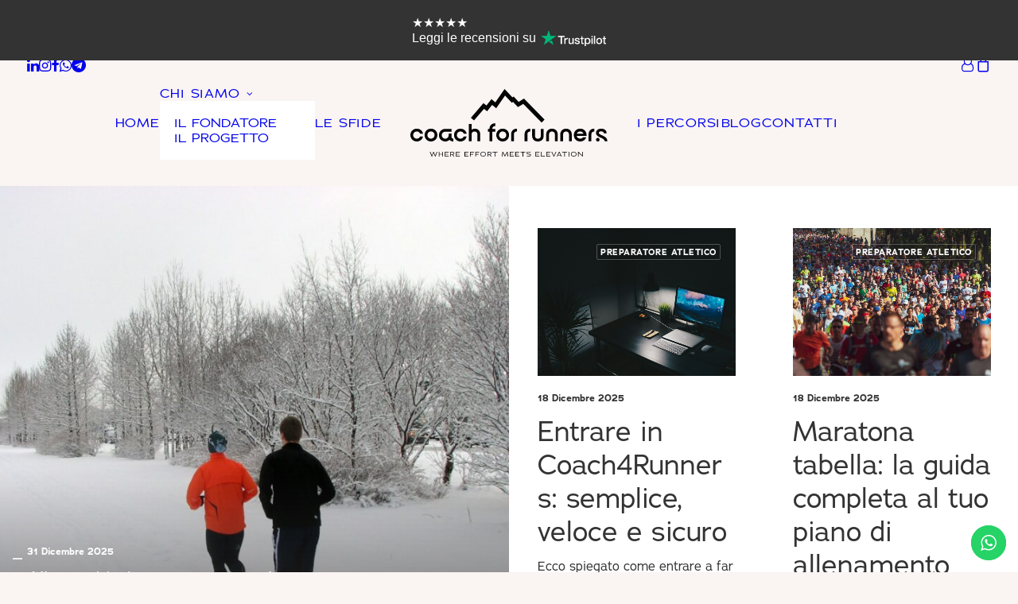

--- FILE ---
content_type: text/html; charset=UTF-8
request_url: https://www.coach4runners.com/category/tecnica/
body_size: 51120
content:
<!DOCTYPE html>
<html class="no-touch" lang="it-IT" xmlns="http://www.w3.org/1999/xhtml">
<head>
<meta http-equiv="Content-Type" content="text/html; charset=UTF-8">
<meta name="viewport" content="width=device-width, initial-scale=1">
<link rel="profile" href="http://gmpg.org/xfn/11">
<link rel="pingback" href="https://www.coach4runners.com/xmlrpc.php">
			<script type="text/javascript" class="_iub_cs_skip">
				var _iub = _iub || {};
				_iub.csConfiguration = _iub.csConfiguration || {};
				_iub.csConfiguration.siteId = "4168420";
				_iub.csConfiguration.cookiePolicyId = "43900440";
							</script>
			<script class="_iub_cs_skip" src="https://cs.iubenda.com/autoblocking/4168420.js" fetchpriority="low"></script>
			<!-- Google tag (gtag.js) -->
<script async src="https://www.googletagmanager.com/gtag/js?id=G-6JQP8LW641"></script>
<script>
  window.dataLayer = window.dataLayer || [];
  function gtag(){dataLayer.push(arguments);}
  gtag('js', new Date());

  gtag('config', 'G-6JQP8LW641');
</script><script>
					(function(){
						var zccmpurl = new URL(document.location.href);
						var cmp_id =  zccmpurl.search.split('zc_rid=')[1];
						if (cmp_id != undefined) {
							document.cookie = 'zc_rid=' + cmp_id + ';max-age=10800;path=/';
						}
					})();
				</script><meta name='robots' content='index, follow, max-image-preview:large, max-snippet:-1, max-video-preview:-1' />

	<!-- This site is optimized with the Yoast SEO plugin v26.8 - https://yoast.com/product/yoast-seo-wordpress/ -->
	<title>Tecnica Archivi - Coach4Runners</title>
	<link rel="canonical" href="https://www.coach4runners.com/category/tecnica/" />
	<meta property="og:locale" content="it_IT" />
	<meta property="og:type" content="article" />
	<meta property="og:title" content="Tecnica Archivi - Coach4Runners" />
	<meta property="og:url" content="https://www.coach4runners.com/category/tecnica/" />
	<meta property="og:site_name" content="Coach4Runners" />
	<meta name="twitter:card" content="summary_large_image" />
	<script type="application/ld+json" class="yoast-schema-graph">{"@context":"https://schema.org","@graph":[{"@type":"CollectionPage","@id":"https://www.coach4runners.com/category/tecnica/","url":"https://www.coach4runners.com/category/tecnica/","name":"Tecnica Archivi - Coach4Runners","isPartOf":{"@id":"https://www.coach4runners.com/#website"},"primaryImageOfPage":{"@id":"https://www.coach4runners.com/category/tecnica/#primaryimage"},"image":{"@id":"https://www.coach4runners.com/category/tecnica/#primaryimage"},"thumbnailUrl":"https://www.coach4runners.com/wp-content/uploads/2025/11/lrs4hipllyo.jpg","breadcrumb":{"@id":"https://www.coach4runners.com/category/tecnica/#breadcrumb"},"inLanguage":"it-IT"},{"@type":"ImageObject","inLanguage":"it-IT","@id":"https://www.coach4runners.com/category/tecnica/#primaryimage","url":"https://www.coach4runners.com/wp-content/uploads/2025/11/lrs4hipllyo.jpg","contentUrl":"https://www.coach4runners.com/wp-content/uploads/2025/11/lrs4hipllyo.jpg","width":1600,"height":1067,"caption":"Impara a calcolare la tua velocità di riserva (Anaerobic Speed Reserve) e a usarla per personalizzare ripetute, HIIT e lunghi, correndo più forte con meno rischio di infortuni."},{"@type":"BreadcrumbList","@id":"https://www.coach4runners.com/category/tecnica/#breadcrumb","itemListElement":[{"@type":"ListItem","position":1,"name":"Home","item":"https://www.coach4runners.com/"},{"@type":"ListItem","position":2,"name":"Tecnica"}]},{"@type":"WebSite","@id":"https://www.coach4runners.com/#website","url":"https://www.coach4runners.com/","name":"Coach4Runners","description":"Il tuo personal trainer","publisher":{"@id":"https://www.coach4runners.com/#organization"},"potentialAction":[{"@type":"SearchAction","target":{"@type":"EntryPoint","urlTemplate":"https://www.coach4runners.com/?s={search_term_string}"},"query-input":{"@type":"PropertyValueSpecification","valueRequired":true,"valueName":"search_term_string"}}],"inLanguage":"it-IT"},{"@type":"Organization","@id":"https://www.coach4runners.com/#organization","name":"Coach4Runners","url":"https://www.coach4runners.com/","logo":{"@type":"ImageObject","inLanguage":"it-IT","@id":"https://www.coach4runners.com/#/schema/logo/image/","url":"https://www.coach4runners.com/wp-content/uploads/2025/06/cropped-Favicon2.png","contentUrl":"https://www.coach4runners.com/wp-content/uploads/2025/06/cropped-Favicon2.png","width":512,"height":512,"caption":"Coach4Runners"},"image":{"@id":"https://www.coach4runners.com/#/schema/logo/image/"},"sameAs":["https://www.facebook.com/coach4runners","https://www.instagram.com/coach4runners","https://www.linkedin.com/company/coach4runners?originalSubdomain=it"]}]}</script>
	<!-- / Yoast SEO plugin. -->


<link rel='dns-prefetch' href='//cdn.iubenda.com' />
<link rel='dns-prefetch' href='//capi-automation.s3.us-east-2.amazonaws.com' />
<link rel='dns-prefetch' href='//fonts.googleapis.com' />
<link rel='dns-prefetch' href='//www.googletagmanager.com' />
<link rel="alternate" type="application/rss+xml" title="Coach4Runners &raquo; Feed" href="https://www.coach4runners.com/feed/" />
<link rel="alternate" type="application/rss+xml" title="Coach4Runners &raquo; Feed dei commenti" href="https://www.coach4runners.com/comments/feed/" />
<link rel="alternate" type="application/rss+xml" title="Coach4Runners &raquo; Tecnica Feed della categoria" href="https://www.coach4runners.com/category/tecnica/feed/" />
<style id='wp-img-auto-sizes-contain-inline-css' type='text/css'>
img:is([sizes=auto i],[sizes^="auto," i]){contain-intrinsic-size:3000px 1500px}
/*# sourceURL=wp-img-auto-sizes-contain-inline-css */
</style>
<link rel='stylesheet' id='ht_ctc_main_css-css' href='https://www.coach4runners.com/wp-content/plugins/click-to-chat-for-whatsapp/new/inc/assets/css/main.css?ver=4.36' type='text/css' media='all' />
<style id='wp-emoji-styles-inline-css' type='text/css'>

	img.wp-smiley, img.emoji {
		display: inline !important;
		border: none !important;
		box-shadow: none !important;
		height: 1em !important;
		width: 1em !important;
		margin: 0 0.07em !important;
		vertical-align: -0.1em !important;
		background: none !important;
		padding: 0 !important;
	}
/*# sourceURL=wp-emoji-styles-inline-css */
</style>
<style id='wp-block-library-inline-css' type='text/css'>
:root{--wp-block-synced-color:#7a00df;--wp-block-synced-color--rgb:122,0,223;--wp-bound-block-color:var(--wp-block-synced-color);--wp-editor-canvas-background:#ddd;--wp-admin-theme-color:#007cba;--wp-admin-theme-color--rgb:0,124,186;--wp-admin-theme-color-darker-10:#006ba1;--wp-admin-theme-color-darker-10--rgb:0,107,160.5;--wp-admin-theme-color-darker-20:#005a87;--wp-admin-theme-color-darker-20--rgb:0,90,135;--wp-admin-border-width-focus:2px}@media (min-resolution:192dpi){:root{--wp-admin-border-width-focus:1.5px}}.wp-element-button{cursor:pointer}:root .has-very-light-gray-background-color{background-color:#eee}:root .has-very-dark-gray-background-color{background-color:#313131}:root .has-very-light-gray-color{color:#eee}:root .has-very-dark-gray-color{color:#313131}:root .has-vivid-green-cyan-to-vivid-cyan-blue-gradient-background{background:linear-gradient(135deg,#00d084,#0693e3)}:root .has-purple-crush-gradient-background{background:linear-gradient(135deg,#34e2e4,#4721fb 50%,#ab1dfe)}:root .has-hazy-dawn-gradient-background{background:linear-gradient(135deg,#faaca8,#dad0ec)}:root .has-subdued-olive-gradient-background{background:linear-gradient(135deg,#fafae1,#67a671)}:root .has-atomic-cream-gradient-background{background:linear-gradient(135deg,#fdd79a,#004a59)}:root .has-nightshade-gradient-background{background:linear-gradient(135deg,#330968,#31cdcf)}:root .has-midnight-gradient-background{background:linear-gradient(135deg,#020381,#2874fc)}:root{--wp--preset--font-size--normal:16px;--wp--preset--font-size--huge:42px}.has-regular-font-size{font-size:1em}.has-larger-font-size{font-size:2.625em}.has-normal-font-size{font-size:var(--wp--preset--font-size--normal)}.has-huge-font-size{font-size:var(--wp--preset--font-size--huge)}.has-text-align-center{text-align:center}.has-text-align-left{text-align:left}.has-text-align-right{text-align:right}.has-fit-text{white-space:nowrap!important}#end-resizable-editor-section{display:none}.aligncenter{clear:both}.items-justified-left{justify-content:flex-start}.items-justified-center{justify-content:center}.items-justified-right{justify-content:flex-end}.items-justified-space-between{justify-content:space-between}.screen-reader-text{border:0;clip-path:inset(50%);height:1px;margin:-1px;overflow:hidden;padding:0;position:absolute;width:1px;word-wrap:normal!important}.screen-reader-text:focus{background-color:#ddd;clip-path:none;color:#444;display:block;font-size:1em;height:auto;left:5px;line-height:normal;padding:15px 23px 14px;text-decoration:none;top:5px;width:auto;z-index:100000}html :where(.has-border-color){border-style:solid}html :where([style*=border-top-color]){border-top-style:solid}html :where([style*=border-right-color]){border-right-style:solid}html :where([style*=border-bottom-color]){border-bottom-style:solid}html :where([style*=border-left-color]){border-left-style:solid}html :where([style*=border-width]){border-style:solid}html :where([style*=border-top-width]){border-top-style:solid}html :where([style*=border-right-width]){border-right-style:solid}html :where([style*=border-bottom-width]){border-bottom-style:solid}html :where([style*=border-left-width]){border-left-style:solid}html :where(img[class*=wp-image-]){height:auto;max-width:100%}:where(figure){margin:0 0 1em}html :where(.is-position-sticky){--wp-admin--admin-bar--position-offset:var(--wp-admin--admin-bar--height,0px)}@media screen and (max-width:600px){html :where(.is-position-sticky){--wp-admin--admin-bar--position-offset:0px}}

/*# sourceURL=wp-block-library-inline-css */
</style><link rel='stylesheet' id='wc-blocks-style-css' href='https://www.coach4runners.com/wp-content/plugins/woocommerce/assets/client/blocks/wc-blocks.css?ver=wc-10.4.3' type='text/css' media='all' />
<style id='global-styles-inline-css' type='text/css'>
:root{--wp--preset--aspect-ratio--square: 1;--wp--preset--aspect-ratio--4-3: 4/3;--wp--preset--aspect-ratio--3-4: 3/4;--wp--preset--aspect-ratio--3-2: 3/2;--wp--preset--aspect-ratio--2-3: 2/3;--wp--preset--aspect-ratio--16-9: 16/9;--wp--preset--aspect-ratio--9-16: 9/16;--wp--preset--color--black: #000000;--wp--preset--color--cyan-bluish-gray: #abb8c3;--wp--preset--color--white: #ffffff;--wp--preset--color--pale-pink: #f78da7;--wp--preset--color--vivid-red: #cf2e2e;--wp--preset--color--luminous-vivid-orange: #ff6900;--wp--preset--color--luminous-vivid-amber: #fcb900;--wp--preset--color--light-green-cyan: #7bdcb5;--wp--preset--color--vivid-green-cyan: #00d084;--wp--preset--color--pale-cyan-blue: #8ed1fc;--wp--preset--color--vivid-cyan-blue: #0693e3;--wp--preset--color--vivid-purple: #9b51e0;--wp--preset--gradient--vivid-cyan-blue-to-vivid-purple: linear-gradient(135deg,rgb(6,147,227) 0%,rgb(155,81,224) 100%);--wp--preset--gradient--light-green-cyan-to-vivid-green-cyan: linear-gradient(135deg,rgb(122,220,180) 0%,rgb(0,208,130) 100%);--wp--preset--gradient--luminous-vivid-amber-to-luminous-vivid-orange: linear-gradient(135deg,rgb(252,185,0) 0%,rgb(255,105,0) 100%);--wp--preset--gradient--luminous-vivid-orange-to-vivid-red: linear-gradient(135deg,rgb(255,105,0) 0%,rgb(207,46,46) 100%);--wp--preset--gradient--very-light-gray-to-cyan-bluish-gray: linear-gradient(135deg,rgb(238,238,238) 0%,rgb(169,184,195) 100%);--wp--preset--gradient--cool-to-warm-spectrum: linear-gradient(135deg,rgb(74,234,220) 0%,rgb(151,120,209) 20%,rgb(207,42,186) 40%,rgb(238,44,130) 60%,rgb(251,105,98) 80%,rgb(254,248,76) 100%);--wp--preset--gradient--blush-light-purple: linear-gradient(135deg,rgb(255,206,236) 0%,rgb(152,150,240) 100%);--wp--preset--gradient--blush-bordeaux: linear-gradient(135deg,rgb(254,205,165) 0%,rgb(254,45,45) 50%,rgb(107,0,62) 100%);--wp--preset--gradient--luminous-dusk: linear-gradient(135deg,rgb(255,203,112) 0%,rgb(199,81,192) 50%,rgb(65,88,208) 100%);--wp--preset--gradient--pale-ocean: linear-gradient(135deg,rgb(255,245,203) 0%,rgb(182,227,212) 50%,rgb(51,167,181) 100%);--wp--preset--gradient--electric-grass: linear-gradient(135deg,rgb(202,248,128) 0%,rgb(113,206,126) 100%);--wp--preset--gradient--midnight: linear-gradient(135deg,rgb(2,3,129) 0%,rgb(40,116,252) 100%);--wp--preset--font-size--small: 13px;--wp--preset--font-size--medium: 20px;--wp--preset--font-size--large: 36px;--wp--preset--font-size--x-large: 42px;--wp--preset--spacing--20: 0.44rem;--wp--preset--spacing--30: 0.67rem;--wp--preset--spacing--40: 1rem;--wp--preset--spacing--50: 1.5rem;--wp--preset--spacing--60: 2.25rem;--wp--preset--spacing--70: 3.38rem;--wp--preset--spacing--80: 5.06rem;--wp--preset--shadow--natural: 6px 6px 9px rgba(0, 0, 0, 0.2);--wp--preset--shadow--deep: 12px 12px 50px rgba(0, 0, 0, 0.4);--wp--preset--shadow--sharp: 6px 6px 0px rgba(0, 0, 0, 0.2);--wp--preset--shadow--outlined: 6px 6px 0px -3px rgb(255, 255, 255), 6px 6px rgb(0, 0, 0);--wp--preset--shadow--crisp: 6px 6px 0px rgb(0, 0, 0);}:where(.is-layout-flex){gap: 0.5em;}:where(.is-layout-grid){gap: 0.5em;}body .is-layout-flex{display: flex;}.is-layout-flex{flex-wrap: wrap;align-items: center;}.is-layout-flex > :is(*, div){margin: 0;}body .is-layout-grid{display: grid;}.is-layout-grid > :is(*, div){margin: 0;}:where(.wp-block-columns.is-layout-flex){gap: 2em;}:where(.wp-block-columns.is-layout-grid){gap: 2em;}:where(.wp-block-post-template.is-layout-flex){gap: 1.25em;}:where(.wp-block-post-template.is-layout-grid){gap: 1.25em;}.has-black-color{color: var(--wp--preset--color--black) !important;}.has-cyan-bluish-gray-color{color: var(--wp--preset--color--cyan-bluish-gray) !important;}.has-white-color{color: var(--wp--preset--color--white) !important;}.has-pale-pink-color{color: var(--wp--preset--color--pale-pink) !important;}.has-vivid-red-color{color: var(--wp--preset--color--vivid-red) !important;}.has-luminous-vivid-orange-color{color: var(--wp--preset--color--luminous-vivid-orange) !important;}.has-luminous-vivid-amber-color{color: var(--wp--preset--color--luminous-vivid-amber) !important;}.has-light-green-cyan-color{color: var(--wp--preset--color--light-green-cyan) !important;}.has-vivid-green-cyan-color{color: var(--wp--preset--color--vivid-green-cyan) !important;}.has-pale-cyan-blue-color{color: var(--wp--preset--color--pale-cyan-blue) !important;}.has-vivid-cyan-blue-color{color: var(--wp--preset--color--vivid-cyan-blue) !important;}.has-vivid-purple-color{color: var(--wp--preset--color--vivid-purple) !important;}.has-black-background-color{background-color: var(--wp--preset--color--black) !important;}.has-cyan-bluish-gray-background-color{background-color: var(--wp--preset--color--cyan-bluish-gray) !important;}.has-white-background-color{background-color: var(--wp--preset--color--white) !important;}.has-pale-pink-background-color{background-color: var(--wp--preset--color--pale-pink) !important;}.has-vivid-red-background-color{background-color: var(--wp--preset--color--vivid-red) !important;}.has-luminous-vivid-orange-background-color{background-color: var(--wp--preset--color--luminous-vivid-orange) !important;}.has-luminous-vivid-amber-background-color{background-color: var(--wp--preset--color--luminous-vivid-amber) !important;}.has-light-green-cyan-background-color{background-color: var(--wp--preset--color--light-green-cyan) !important;}.has-vivid-green-cyan-background-color{background-color: var(--wp--preset--color--vivid-green-cyan) !important;}.has-pale-cyan-blue-background-color{background-color: var(--wp--preset--color--pale-cyan-blue) !important;}.has-vivid-cyan-blue-background-color{background-color: var(--wp--preset--color--vivid-cyan-blue) !important;}.has-vivid-purple-background-color{background-color: var(--wp--preset--color--vivid-purple) !important;}.has-black-border-color{border-color: var(--wp--preset--color--black) !important;}.has-cyan-bluish-gray-border-color{border-color: var(--wp--preset--color--cyan-bluish-gray) !important;}.has-white-border-color{border-color: var(--wp--preset--color--white) !important;}.has-pale-pink-border-color{border-color: var(--wp--preset--color--pale-pink) !important;}.has-vivid-red-border-color{border-color: var(--wp--preset--color--vivid-red) !important;}.has-luminous-vivid-orange-border-color{border-color: var(--wp--preset--color--luminous-vivid-orange) !important;}.has-luminous-vivid-amber-border-color{border-color: var(--wp--preset--color--luminous-vivid-amber) !important;}.has-light-green-cyan-border-color{border-color: var(--wp--preset--color--light-green-cyan) !important;}.has-vivid-green-cyan-border-color{border-color: var(--wp--preset--color--vivid-green-cyan) !important;}.has-pale-cyan-blue-border-color{border-color: var(--wp--preset--color--pale-cyan-blue) !important;}.has-vivid-cyan-blue-border-color{border-color: var(--wp--preset--color--vivid-cyan-blue) !important;}.has-vivid-purple-border-color{border-color: var(--wp--preset--color--vivid-purple) !important;}.has-vivid-cyan-blue-to-vivid-purple-gradient-background{background: var(--wp--preset--gradient--vivid-cyan-blue-to-vivid-purple) !important;}.has-light-green-cyan-to-vivid-green-cyan-gradient-background{background: var(--wp--preset--gradient--light-green-cyan-to-vivid-green-cyan) !important;}.has-luminous-vivid-amber-to-luminous-vivid-orange-gradient-background{background: var(--wp--preset--gradient--luminous-vivid-amber-to-luminous-vivid-orange) !important;}.has-luminous-vivid-orange-to-vivid-red-gradient-background{background: var(--wp--preset--gradient--luminous-vivid-orange-to-vivid-red) !important;}.has-very-light-gray-to-cyan-bluish-gray-gradient-background{background: var(--wp--preset--gradient--very-light-gray-to-cyan-bluish-gray) !important;}.has-cool-to-warm-spectrum-gradient-background{background: var(--wp--preset--gradient--cool-to-warm-spectrum) !important;}.has-blush-light-purple-gradient-background{background: var(--wp--preset--gradient--blush-light-purple) !important;}.has-blush-bordeaux-gradient-background{background: var(--wp--preset--gradient--blush-bordeaux) !important;}.has-luminous-dusk-gradient-background{background: var(--wp--preset--gradient--luminous-dusk) !important;}.has-pale-ocean-gradient-background{background: var(--wp--preset--gradient--pale-ocean) !important;}.has-electric-grass-gradient-background{background: var(--wp--preset--gradient--electric-grass) !important;}.has-midnight-gradient-background{background: var(--wp--preset--gradient--midnight) !important;}.has-small-font-size{font-size: var(--wp--preset--font-size--small) !important;}.has-medium-font-size{font-size: var(--wp--preset--font-size--medium) !important;}.has-large-font-size{font-size: var(--wp--preset--font-size--large) !important;}.has-x-large-font-size{font-size: var(--wp--preset--font-size--x-large) !important;}
/*# sourceURL=global-styles-inline-css */
</style>

<style id='classic-theme-styles-inline-css' type='text/css'>
/*! This file is auto-generated */
.wp-block-button__link{color:#fff;background-color:#32373c;border-radius:9999px;box-shadow:none;text-decoration:none;padding:calc(.667em + 2px) calc(1.333em + 2px);font-size:1.125em}.wp-block-file__button{background:#32373c;color:#fff;text-decoration:none}
/*# sourceURL=/wp-includes/css/classic-themes.min.css */
</style>
<link rel='stylesheet' id='wp-components-css' href='https://www.coach4runners.com/wp-includes/css/dist/components/style.min.css?ver=6.9' type='text/css' media='all' />
<link rel='stylesheet' id='wp-preferences-css' href='https://www.coach4runners.com/wp-includes/css/dist/preferences/style.min.css?ver=6.9' type='text/css' media='all' />
<link rel='stylesheet' id='wp-block-editor-css' href='https://www.coach4runners.com/wp-includes/css/dist/block-editor/style.min.css?ver=6.9' type='text/css' media='all' />
<link rel='stylesheet' id='popup-maker-block-library-style-css' href='https://www.coach4runners.com/wp-content/plugins/popup-maker/dist/packages/block-library-style.css?ver=dbea705cfafe089d65f1' type='text/css' media='all' />
<link rel='stylesheet' id='autocomplete-woocommerce-order-status-css' href='https://www.coach4runners.com/wp-content/plugins/autocomplete-wc-order-status/public/css/autocomplete-woocommerce-order-status-public.css?ver=1.5.1' type='text/css' media='all' />
<link rel='stylesheet' id='contact-form-7-css' href='https://www.coach4runners.com/wp-content/plugins/contact-form-7/includes/css/styles.css?ver=6.1.4' type='text/css' media='all' />
<link rel='stylesheet' id='uncodefont-google-css' href='//fonts.googleapis.com/css?family=Raleway%3A100%2C200%2C300%2Cregular%2C500%2C600%2C700%2C800%2C900%2C100italic%2C200italic%2C300italic%2Citalic%2C500italic%2C600italic%2C700italic%2C800italic%2C900italic&#038;subset=cyrillic%2Ccyrillic-ext%2Clatin%2Clatin-ext%2Cvietnamese&#038;ver=2.10.2' type='text/css' media='all' />
<style id='woocommerce-inline-inline-css' type='text/css'>
.woocommerce form .form-row .required { visibility: visible; }
/*# sourceURL=woocommerce-inline-inline-css */
</style>
<link rel='stylesheet' id='uncode-style-css' href='https://www.coach4runners.com/wp-content/themes/uncode/library/css/style.css?ver=599557349' type='text/css' media='all' />
<style id='uncode-style-inline-css' type='text/css'>

@media (max-width: 959px) { .navbar-brand > * { height: 65px !important;}}
@media (min-width: 960px) { 
		.limit-width { max-width: 1500px; margin: auto;}
		.menu-container:not(.grid-filters) .menu-horizontal ul.menu-smart .megamenu-block-wrapper > .vc_row[data-parent="true"].limit-width:not(.row-parent-limit) { max-width: calc(1500px - 72px); }
		}
.menu-primary ul.menu-smart > li > a, .menu-primary ul.menu-smart li.dropdown > a, .menu-primary ul.menu-smart li.mega-menu > a, .vmenu-container ul.menu-smart > li > a, .vmenu-container ul.menu-smart li.dropdown > a { text-transform: uppercase; }
.menu-primary ul.menu-smart ul a, .vmenu-container ul.menu-smart ul a { text-transform: uppercase; }
#changer-back-color { transition: background-color 1000ms cubic-bezier(0.25, 1, 0.5, 1) !important; } #changer-back-color > div { transition: opacity 1000ms cubic-bezier(0.25, 1, 0.5, 1) !important; } body.bg-changer-init.disable-hover .main-wrapper .style-light,  body.bg-changer-init.disable-hover .main-wrapper .style-light h1,  body.bg-changer-init.disable-hover .main-wrapper .style-light h2, body.bg-changer-init.disable-hover .main-wrapper .style-light h3, body.bg-changer-init.disable-hover .main-wrapper .style-light h4, body.bg-changer-init.disable-hover .main-wrapper .style-light h5, body.bg-changer-init.disable-hover .main-wrapper .style-light h6, body.bg-changer-init.disable-hover .main-wrapper .style-light a, body.bg-changer-init.disable-hover .main-wrapper .style-dark, body.bg-changer-init.disable-hover .main-wrapper .style-dark h1, body.bg-changer-init.disable-hover .main-wrapper .style-dark h2, body.bg-changer-init.disable-hover .main-wrapper .style-dark h3, body.bg-changer-init.disable-hover .main-wrapper .style-dark h4, body.bg-changer-init.disable-hover .main-wrapper .style-dark h5, body.bg-changer-init.disable-hover .main-wrapper .style-dark h6, body.bg-changer-init.disable-hover .main-wrapper .style-dark a { transition: color 1000ms cubic-bezier(0.25, 1, 0.5, 1) !important; }
@media (max-width: 959px) {
			body.menu-mobile-off-canvas .main-menu-container {
				width: calc(100vw - 45px);
			}
			body.menu-mobile-off-canvas.menu-mobile-borders.has-body-borders .main-menu-container {
				width: calc( ( 100vw - 9px ) - 45px);
			}
		}
/*# sourceURL=uncode-style-inline-css */
</style>
<link rel='stylesheet' id='uncode-woocommerce-css' href='https://www.coach4runners.com/wp-content/themes/uncode/library/css/woocommerce.css?ver=599557349' type='text/css' media='all' />
<link rel='stylesheet' id='uncode-icons-css' href='https://www.coach4runners.com/wp-content/themes/uncode/library/css/uncode-icons.css?ver=599557349' type='text/css' media='all' />
<link rel='stylesheet' id='uncode-custom-style-css' href='https://www.coach4runners.com/wp-content/themes/uncode/library/css/style-custom.css?ver=599557349' type='text/css' media='all' />
<style id='uncode-custom-style-inline-css' type='text/css'>
.fontsize-126634-custom { font-size:clamp(25px,4vw,40px) }.menu-container .fontsize-126634-custom a { font-size:clamp(25px,4vw,40px) !important; }.fontsize-186041-custom { font-size:clamp(25px,4vw,40px) }.menu-container .fontsize-186041-custom a { font-size:clamp(25px,4vw,40px) !important; }.fontsize-166147-custom { font-size:clamp(25px,4vw,40px) }.menu-container .fontsize-166147-custom a { font-size:clamp(25px,4vw,40px) !important; }
/*# sourceURL=uncode-custom-style-inline-css */
</style>
<link rel='stylesheet' id='popup-maker-site-css' href='//www.coach4runners.com/wp-content/uploads/pum/pum-site-styles.css?generated=1768408524&#038;ver=1.21.5' type='text/css' media='all' />
<link rel='stylesheet' id='uncode-popup-maker-css' href='https://www.coach4runners.com/wp-content/themes/uncode/core/inc/compatibility/popup-maker/assets/css/uncode-popup-maker.css?ver=95980499' type='text/css' media='all' />
<link rel='stylesheet' id='yith_ywsbs_frontend-css' href='https://www.coach4runners.com/wp-content/plugins/00-yith-woocommerce-subscription-premium/assets/css/frontend.css?ver=4.14.0' type='text/css' media='all' />
<style id='yith_ywsbs_frontend-inline-css' type='text/css'>
.ywsbs-signup-fee{color:#467484;}.ywsbs-trial-period{color:#467484;}span.status.active{ color:#b2ac00;} span.status.paused{ color:#34495e;} span.status.pending{ color:#d38a0b;} span.status.overdue{ color:#d35400;} span.status.trial{ color:#8e44ad;} span.status.cancelled{ color:#c0392b;} span.status.expired{ color:#bdc3c7;} span.status.suspended{ color:#e74c3c;} 
/*# sourceURL=yith_ywsbs_frontend-inline-css */
</style>
<link rel='stylesheet' id='child-style-css' href='https://www.coach4runners.com/wp-content/themes/uncode-child/style.css?ver=1496450398' type='text/css' media='all' />
<script type="text/template" id="tmpl-variation-template">
	<div class="woocommerce-variation-description">{{{ data.variation.variation_description }}}</div>
	<div class="woocommerce-variation-price">{{{ data.variation.price_html }}}</div>
	<div class="woocommerce-variation-availability">{{{ data.variation.availability_html }}}</div>
</script>
<script type="text/template" id="tmpl-unavailable-variation-template">
	<p role="alert">Questo prodotto non è disponibile. Scegli un&#039;altra combinazione.</p>
</script>

<script  type="text/javascript" class=" _iub_cs_skip" type="text/javascript" id="iubenda-head-inline-scripts-0">
/* <![CDATA[ */
var _iub = _iub || [];
_iub.csConfiguration = {"siteId":4168420,"cookiePolicyId":43900440,"lang":"it","storage":{"useSiteId":true}};

//# sourceURL=iubenda-head-inline-scripts-0
/* ]]> */
</script>
<script  type="text/javascript" charset="UTF-8" async="" class=" _iub_cs_skip" type="text/javascript" src="//cdn.iubenda.com/cs/iubenda_cs.js?ver=3.12.5" id="iubenda-head-scripts-1-js"></script>
<script type="text/javascript" src="https://www.coach4runners.com/wp-includes/js/jquery/jquery.min.js?ver=3.7.1" id="jquery-core-js"></script>
<script type="text/javascript" src="https://www.coach4runners.com/wp-includes/js/jquery/jquery-migrate.min.js?ver=3.4.1" id="jquery-migrate-js"></script>
<script type="text/javascript" src="https://www.coach4runners.com/wp-content/plugins/autocomplete-wc-order-status/public/js/autocomplete-woocommerce-order-status-public.js?ver=1.5.1" id="autocomplete-woocommerce-order-status-js"></script>
<script type="text/javascript" id="tp-js-js-extra">
/* <![CDATA[ */
var trustpilot_settings = {"key":"","TrustpilotScriptUrl":"https://invitejs.trustpilot.com/tp.min.js","IntegrationAppUrl":"//ecommscript-integrationapp.trustpilot.com","PreviewScriptUrl":"//ecommplugins-scripts.trustpilot.com/v2.1/js/preview.min.js","PreviewCssUrl":"//ecommplugins-scripts.trustpilot.com/v2.1/css/preview.min.css","PreviewWPCssUrl":"//ecommplugins-scripts.trustpilot.com/v2.1/css/preview_wp.css","WidgetScriptUrl":"//widget.trustpilot.com/bootstrap/v5/tp.widget.bootstrap.min.js"};
//# sourceURL=tp-js-js-extra
/* ]]> */
</script>
<script type="text/javascript" src="https://www.coach4runners.com/wp-content/plugins/trustpilot-reviews/review/assets/js/headerScript.min.js?ver=1.0&#039; async=&#039;async" id="tp-js-js"></script>
<script type="text/javascript" src="https://www.coach4runners.com/wp-content/plugins/woocommerce/assets/js/jquery-blockui/jquery.blockUI.min.js?ver=2.7.0-wc.10.4.3" id="wc-jquery-blockui-js" data-wp-strategy="defer"></script>
<script type="text/javascript" id="wc-add-to-cart-js-extra">
/* <![CDATA[ */
var wc_add_to_cart_params = {"ajax_url":"/wp-admin/admin-ajax.php","wc_ajax_url":"/?wc-ajax=%%endpoint%%","i18n_view_cart":"Visualizza carrello","cart_url":"https://www.coach4runners.com/carrello/","is_cart":"","cart_redirect_after_add":"no"};
//# sourceURL=wc-add-to-cart-js-extra
/* ]]> */
</script>
<script type="text/javascript" src="https://www.coach4runners.com/wp-content/plugins/woocommerce/assets/js/frontend/add-to-cart.min.js?ver=10.4.3" id="wc-add-to-cart-js" data-wp-strategy="defer"></script>
<script type="text/javascript" src="https://www.coach4runners.com/wp-content/plugins/woocommerce/assets/js/js-cookie/js.cookie.min.js?ver=2.1.4-wc.10.4.3" id="wc-js-cookie-js" data-wp-strategy="defer"></script>
<script type="text/javascript" id="woocommerce-js-extra">
/* <![CDATA[ */
var woocommerce_params = {"ajax_url":"/wp-admin/admin-ajax.php","wc_ajax_url":"/?wc-ajax=%%endpoint%%","i18n_password_show":"Mostra password","i18n_password_hide":"Nascondi password"};
//# sourceURL=woocommerce-js-extra
/* ]]> */
</script>
<script type="text/javascript" src="https://www.coach4runners.com/wp-content/plugins/woocommerce/assets/js/frontend/woocommerce.min.js?ver=10.4.3" id="woocommerce-js" defer="defer" data-wp-strategy="defer"></script>
<script type="text/javascript" src="https://www.coach4runners.com/wp-content/plugins/uncode-js_composer/assets/js/vendors/woocommerce-add-to-cart.js?ver=8.7.1.2" id="vc_woocommerce-add-to-cart-js-js"></script>
<script type="text/javascript" id="uncode-init-js-extra">
/* <![CDATA[ */
var SiteParameters = {"days":"giorni","hours":"ore","minutes":"minuti","seconds":"secondi","constant_scroll":"on","scroll_speed":"2","parallax_factor":"0.25","loading":"Caricamento...","slide_name":"slide","slide_footer":"footer","ajax_url":"https://www.coach4runners.com/wp-admin/admin-ajax.php","nonce_adaptive_images":"a8bec05cc6","nonce_srcset_async":"0739da673a","enable_debug":"","block_mobile_videos":"","is_frontend_editor":"","main_width":["1500","px"],"mobile_parallax_allowed":"","listen_for_screen_update":"1","wireframes_plugin_active":"1","sticky_elements":"off","resize_quality":"90","register_metadata":"1","bg_changer_time":"1000","update_wc_fragments":"1","optimize_shortpixel_image":"","menu_mobile_offcanvas_gap":"45","custom_cursor_selector":"[href], .trigger-overlay, .owl-next, .owl-prev, .owl-dot, input[type=\"submit\"], input[type=\"checkbox\"], button[type=\"submit\"], a[class^=\"ilightbox\"], .ilightbox-thumbnail, .ilightbox-prev, .ilightbox-next, .overlay-close, .unmodal-close, .qty-inset \u003E span, .share-button li, .uncode-post-titles .tmb.tmb-click-area, .btn-link, .tmb-click-row .t-inside, .lg-outer button, .lg-thumb img, a[data-lbox], .uncode-close-offcanvas-overlay, .uncode-nav-next, .uncode-nav-prev, .uncode-nav-index","mobile_parallax_animation":"","lbox_enhanced":"1","native_media_player":"","vimeoPlayerParams":"?autoplay=0","ajax_filter_key_search":"key","ajax_filter_key_unfilter":"unfilter","index_pagination_disable_scroll":"","index_pagination_scroll_to":"","uncode_wc_popup_cart_qty":"1","disable_hover_hack":"","uncode_nocookie":"","menuHideOnClick":"1","menuShowOnClick":"","smoothScroll":"on","smoothScrollDisableHover":"","smoothScrollQuery":"960","uncode_force_onepage_dots":"","uncode_smooth_scroll_safe":"1","uncode_lb_add_galleries":", .gallery","uncode_lb_add_items":", .gallery .gallery-item a","uncode_prev_label":"Previous","uncode_next_label":"Prossimo","uncode_slide_label":"Slide","uncode_share_label":"Share on %","uncode_has_ligatures":"","uncode_is_accessible":"1","uncode_carousel_itemSelector":"*:not(.hidden)","dynamic_srcset_active":"1","dynamic_srcset_bg_mobile_breakpoint":"570","dynamic_srcset_bunch_limit":"1","dynamic_srcset_bg_mobile_size":"0","activate_webp":"","force_webp":"","uncode_limit_width":"1500px"};
//# sourceURL=uncode-init-js-extra
/* ]]> */
</script>
<script type="text/javascript" src="https://www.coach4runners.com/wp-content/themes/uncode/library/js/init.js?ver=599557349" id="uncode-init-js"></script>
<script type="text/javascript" src="https://www.coach4runners.com/wp-includes/js/underscore.min.js?ver=1.13.7" id="underscore-js"></script>
<script type="text/javascript" id="wp-util-js-extra">
/* <![CDATA[ */
var _wpUtilSettings = {"ajax":{"url":"/wp-admin/admin-ajax.php"}};
//# sourceURL=wp-util-js-extra
/* ]]> */
</script>
<script type="text/javascript" src="https://www.coach4runners.com/wp-includes/js/wp-util.min.js?ver=6.9" id="wp-util-js"></script>
<script></script><link rel="https://api.w.org/" href="https://www.coach4runners.com/wp-json/" /><link rel="alternate" title="JSON" type="application/json" href="https://www.coach4runners.com/wp-json/wp/v2/categories/45" /><link rel="EditURI" type="application/rsd+xml" title="RSD" href="https://www.coach4runners.com/xmlrpc.php?rsd" />
<meta name="generator" content="WordPress 6.9" />
<meta name="generator" content="WooCommerce 10.4.3" />
<meta name="generator" content="Site Kit by Google 1.170.0" /><script src="https://cdn-eu.pagesense.io/js/coach4runners/e88f30369e234fe8b66e59745924853f.js"></script><script type='text/javascript' src='//use.typekit.com/sqq3tmm.js'></script>
<script type='text/javascript'>try{Typekit.load();}catch(e){}</script>
	<noscript><style>.woocommerce-product-gallery{ opacity: 1 !important; }</style></noscript>
				<script  type="text/javascript">
				!function(f,b,e,v,n,t,s){if(f.fbq)return;n=f.fbq=function(){n.callMethod?
					n.callMethod.apply(n,arguments):n.queue.push(arguments)};if(!f._fbq)f._fbq=n;
					n.push=n;n.loaded=!0;n.version='2.0';n.queue=[];t=b.createElement(e);t.async=!0;
					t.src=v;s=b.getElementsByTagName(e)[0];s.parentNode.insertBefore(t,s)}(window,
					document,'script','https://connect.facebook.net/en_US/fbevents.js');
			</script>
			<!-- WooCommerce Facebook Integration Begin -->
			<script  type="text/javascript">

				fbq('init', '1304053720345231', {}, {
    "agent": "woocommerce_6-10.4.3-3.5.15"
});

				document.addEventListener( 'DOMContentLoaded', function() {
					// Insert placeholder for events injected when a product is added to the cart through AJAX.
					document.body.insertAdjacentHTML( 'beforeend', '<div class=\"wc-facebook-pixel-event-placeholder\"></div>' );
				}, false );

			</script>
			<!-- WooCommerce Facebook Integration End -->
			<link rel="icon" href="https://www.coach4runners.com/wp-content/uploads/2025/06/cropped-Favicon2-32x32.png" sizes="32x32" />
<link rel="icon" href="https://www.coach4runners.com/wp-content/uploads/2025/06/cropped-Favicon2-192x192.png" sizes="192x192" />
<link rel="apple-touch-icon" href="https://www.coach4runners.com/wp-content/uploads/2025/06/cropped-Favicon2-180x180.png" />
<meta name="msapplication-TileImage" content="https://www.coach4runners.com/wp-content/uploads/2025/06/cropped-Favicon2-270x270.png" />
		<style type="text/css" id="wp-custom-css">
			.testo-blu {
	color: blue !important;
}

.bio a {
	  pointer-events: none;
  color: inherit;
  text-decoration: none;
  cursor: default;
}

.input-text {
	max-width: 300px !important;
	min-width: 300px !important;
}

.am-fcis__info-tab {
	display: none;
}

.grecaptcha-badge { 
    visibility: hidden !important;
}

.quiz-step p {
	font-size: 25px;
	margin-bottom: 30px;
}		</style>
		<noscript><style> .wpb_animate_when_almost_visible { opacity: 1; }</style></noscript></head>
<body class="archive category category-tecnica category-45 wp-theme-uncode wp-child-theme-uncode-child  style-color-lxmt-bg theme-uncode woocommerce-no-js group-blog hormenu-position-left megamenu-full-submenu hmenu hmenu-center-split header-full-width main-center-align menu-mobile-transparent menu-sticky-mobile menu-mobile-centered menu-mobile-off-canvas mobile-parallax-not-allowed ilb-no-bounce uncode-btn-square uncode-sidecart-enabled uncode-sidecart-right uncode-sidecart-mobile-enabled minicart-notification qw-body-scroll-disabled menu-sticky-fix blur-menu-stuck uncode-accessible wpb-js-composer js-comp-ver-8.7.1.2 vc_responsive" data-border="0">

		<a href="#sections-container" class="screen-reader-shortcut btn btn-hover-nobg btn-accent btn-shadow btn-shadow-lg">Skip to main content</a>
			<div id="vh_layout_help"></div><div class="body-borders" data-border="0"><div class="top-border body-border-shadow"></div><div class="right-border body-border-shadow"></div><div class="bottom-border body-border-shadow"></div><div class="left-border body-border-shadow"></div><div class="top-border style-light-bg"></div><div class="right-border style-light-bg"></div><div class="bottom-border style-light-bg"></div><div class="left-border style-light-bg"></div></div>	<div class="box-wrapper">
		<div class="box-container">
		<script type="text/javascript" id="initBox">UNCODE.initBox();</script>
		<div class="menu-wrapper menu-shrink menu-sticky menu-sticky-mobile">
													<div class="top-menu navbar menu-secondary menu-dark submenu-dark style-color-wayh-bg top-menu-padding top-menu-enhanced single-h-padding">
																		<div class="row-menu">
																			<div class="row-menu-inner top-menu-cols-1 top-enhanced-split- top-enhanced-center"><div class="topbar-col topbar-col-center"><div class="menu-bloginfo top-enhanced-inner top-enhanced-center">
																							<div class="menu-bloginfo-inner style-dark">
																								

★★★★★
 <a style="display: flex; align-items: center; text-decoration: none;" href="https://it.trustpilot.com/review/coach4runners.com" target="_blank" rel="noopener"> <span style="font-family: sans-serif; color: #ffffff; margin-right: 6px;"> Leggi le recensioni su </span> <img decoding="async" style="height: 20px;" src="https://www.coach4runners.com/wp-content/uploads/2025/08/NicePng_tilak-symbol-png_2561486-scaled.png" alt="Coach4Runners – Trustpilot" /> </a>
																							</div>
																					</div></div></div>
																		</div>
																	</div>
													<header id="masthead" class="navbar menu-primary menu-light submenu-light menu-transparent menu-add-padding style-light-original single-h-padding menu-absolute menu-with-logo menu-parent-off-canvas">
														<div class="menu-container menu-hide style-color-lxmt-bg menu-borders" role="navigation">
															<div class="row-menu">
																<div class="row-menu-inner">
																	<div id="logo-container-mobile" class="col-lg-0 logo-container megamenu-diff desktop-hidden">
																		<div class="navbar-header style-light">
																			<a href="https://www.coach4runners.com/" class="navbar-brand" data-minheight="60" aria-label="Coach4Runners"><div class="logo-image main-logo  logo-light" data-maxheight="85" style="height: 85px;"><img decoding="async" src="https://www.coach4runners.com/wp-content/uploads/2025/06/Logo-scuro.svg" alt="logo" width="1" height="1" class="img-responsive" /></div><div class="logo-image main-logo  logo-dark" data-maxheight="85" style="height: 85px;display:none;"><img decoding="async" src="https://www.coach4runners.com/wp-content/uploads/2025/06/Logo-chiaro.svg" alt="logo" width="1" height="1" class="img-responsive" /></div></a>
																		</div>
																		<div class="mmb-container"><div class="mobile-additional-icons"><a class="desktop-hidden mobile-account-icon mobile-additional-icon" href="https://www.coach4runners.com/mio-account/" aria-label="Login"><span class="account-icon-container additional-icon-container"><i class="fa fa-user-o"></i></span></a><a class="desktop-hidden mobile-shopping-cart mobile-additional-icon" id="trigger_side_cart" href="https://www.coach4runners.com/carrello/" aria-label="Shopping cart"><span class="cart-icon-container additional-icon-container"><i class="fa fa-bag"></i><span class="badge"></span></span></a></div><div class="mobile-menu-button mobile-menu-button-light lines-button" aria-label="Toggle menu" role="button" tabindex="0"><span class="lines"><span></span></span></div></div>
																	</div>
																	<div class="col-lg-12 main-menu-container middle">
																		<div class="menu-horizontal ">
																			<div class="menu-horizontal-inner"><div class="nav navbar-nav navbar-social navbar-nav-first">
																	<ul class="menu-smart sm menu-icons" role="menu">
																		<li role="menuitem" class="menu-item-link social-icon social-104204"><a href="https://www.linkedin.com/company/coach4runners?originalSubdomain=it" class="social-menu-link" role="button" target="_blank"><i class="fa fa-linkedin" role="presentation"></i></a></li><li role="menuitem" class="menu-item-link social-icon social-162901"><a href="https://www.instagram.com/coach4runners" class="social-menu-link" role="button" target="_blank"><i class="fa fa-instagram" role="presentation"></i></a></li><li role="menuitem" class="menu-item-link social-icon social-627770"><a href="https://www.facebook.com/coach4runners" class="social-menu-link" role="button" target="_blank"><i class="fa fa-facebook" role="presentation"></i></a></li><li role="menuitem" class="menu-item-link social-icon social-320259"><a href="https://whatsapp.com/channel/0029VbBAtP6DeON6O2hmgo38" class="social-menu-link" role="button" target="_blank"><i class="fa fa-whatsapp" role="presentation"></i></a></li><li role="menuitem" class="menu-item-link social-icon social-160032"><a href="https://t.me/coachforrunners" class="social-menu-link" role="button" target="_blank"><i class="fa fa-telegram" role="presentation"></i></a></li>
																	</ul>
																</div><div class="nav navbar-nav navbar-main"><ul id="menu-main" class="menu-primary-inner menu-smart sm" role="menu"><li role="menuitem"  id="menu-item-35" class="menu-item menu-item-type-post_type menu-item-object-page menu-item-home depth-0 menu-item-35 menu-item-link"><a href="https://www.coach4runners.com/">Home<i class="fa fa-angle-right fa-dropdown"></i></a></li>
<li role="menuitem"  id="menu-item-776" class="menu-item menu-item-type-custom menu-item-object-custom menu-item-has-children depth-0 menu-item-776 dropdown menu-item-link"><a href="#" data-toggle="dropdown" class="dropdown-toggle" role="button" data-type="title">Chi Siamo<i class="fa fa-angle-down fa-dropdown"></i></a>
<ul role="menu" class="drop-menu un-submenu " data-lenis-prevent>
	<li role="menuitem"  id="menu-item-556" class="menu-item menu-item-type-post_type menu-item-object-page depth-1 menu-item-556"><a href="https://www.coach4runners.com/il-fondatore/">Il Fondatore<i class="fa fa-angle-right fa-dropdown"></i></a></li>
	<li role="menuitem"  id="menu-item-781" class="menu-item menu-item-type-post_type menu-item-object-page depth-1 menu-item-781"><a href="https://www.coach4runners.com/il-progetto/">Il Progetto<i class="fa fa-angle-right fa-dropdown"></i></a></li>
</ul>
</li>
<li role="menuitem"  id="menu-item-558" class="menu-item menu-item-type-post_type menu-item-object-page depth-0 menu-item-558 menu-item-link"><a href="https://www.coach4runners.com/le-sfide/">Le Sfide<i class="fa fa-angle-right fa-dropdown"></i></a></li>
<li role="menuitem"  id="menu-item-0" class="mobile-hidden tablet-hidden depth-0 menu-item-0 menu-item-link"><div class="logo-container megamenu-diff middle">
													<div id="main-logo" class="navbar-header style-light">
														<a href="https://www.coach4runners.com/" class="navbar-brand" data-minheight="60" aria-label="Coach4Runners"><div class="logo-image main-logo  logo-light" data-maxheight="85" style="height: 85px;"><img decoding="async" src="https://www.coach4runners.com/wp-content/uploads/2025/06/Logo-scuro.svg" alt="logo" width="1" height="1" class="img-responsive" /></div><div class="logo-image main-logo  logo-dark" data-maxheight="85" style="height: 85px;display:none;"><img decoding="async" src="https://www.coach4runners.com/wp-content/uploads/2025/06/Logo-chiaro.svg" alt="logo" width="1" height="1" class="img-responsive" /></div></a>
													</div>
													<div class="mmb-container"><div class="mobile-menu-button mobile-menu-button-light lines-button" aria-label="Toggle menu" role="button" tabindex="0"><span class="lines"><span></span></span></div></div>
												</div></li>
<li role="menuitem"  id="menu-item-557" class="menu-item menu-item-type-post_type menu-item-object-page depth-0 menu-item-557 menu-item-link"><a href="https://www.coach4runners.com/i-percorsi/">I Percorsi<i class="fa fa-angle-right fa-dropdown"></i></a></li>
<li role="menuitem"  id="menu-item-555" class="menu-item menu-item-type-post_type menu-item-object-page current_page_parent depth-0 menu-item-555 menu-item-link"><a href="https://www.coach4runners.com/blog/">Blog<i class="fa fa-angle-right fa-dropdown"></i></a></li>
<li role="menuitem"  id="menu-item-559" class="menu-item menu-item-type-post_type menu-item-object-page depth-0 menu-item-559 menu-item-link"><a href="https://www.coach4runners.com/contatti/">Contatti<i class="fa fa-angle-right fa-dropdown"></i></a></li>
</ul></div><div class="uncode-menu-additional-text navbar-mobile-el desktop-hidden"><div class="desktop-hidden"><p><b>Coach4Runners</b></p>
<p>SEDE LEGALE: Frazione Liarey n. 20 – 11017 | Morgex (AO)<br />
+39 380 4336175<br />
herbert@coach4runners.com</p>
</div></div><div class="uncode-close-offcanvas-mobile lines-button close navbar-mobile-el"><span class="lines"></span></div><div class="nav navbar-nav navbar-nav-last navbar-extra-icons"><ul class="menu-smart sm menu-icons menu-smart-social" role="menu"><li role="menuitem" class="mobile-hidden tablet-hidden  uncode-account menu-item-link menu-item" aria-label="Login / Register">
		<a href="https://www.coach4runners.com/mio-account/" data-type="title" title="account">
			<span class="account-icon-container">
									<i class="fa fa-user-o"></i><span class="desktop-hidden">Login / Register</span>
							</span>
		</a>
	</li><li role="menuitem" class="mobile-hidden tablet-hidden  uncode-cart menu-item-link menu-item menu-item-has-children dropdown" role="menuitem" aria-label="Carrello">
		<a href="https://www.coach4runners.com/carrello/" data-toggle="dropdown" class="dropdown-toggle" data-type="title" title="cart">
			<span class="cart-icon-container">
									<i class="fa fa-bag"></i><span class="desktop-hidden">Carrello</span>
				
																<span class="badge"></span>
											
				
				<i class="fa fa-angle-down fa-dropdown  desktop-hidden"></i>
			</span>
		</a>

			</li></ul></div></div>
							
																	</div>
																	</div>
																</div>
															</div></div>
													</header>
												</div>			<script type="text/javascript" id="fixMenuHeight">UNCODE.fixMenuHeight();</script>
						<div class="main-wrapper">
				<div class="main-container">
					<div class="page-wrapper" role="main">
						<div class="sections-container" id="sections-container">
<script type="text/javascript">UNCODE.initHeader();</script><div class="page-body style-color-lxmt-bg">
          <div class="post-wrapper">
          	<div class="post-body"><div class="post-content un-no-sidebar-layout"><div data-parent="true" class="vc_row has-bg need-focus style-color-wayh-bg row-container" id="row-unique-3"><div class="row no-top-padding no-bottom-padding no-h-padding full-width row-parent" data-height-ratio="full"><div class="wpb_row row-inner"><div class="wpb_column pos-top pos-center align_left column_parent col-lg-12 single-internal-gutter"><div class="uncol style-light"  ><div class="uncoltable"><div class="uncell no-block-padding" ><div class="uncont" ><div class="vc_row row-internal row-container"><div class="row unequal col-no-gutter row-child"><div class="wpb_row row-inner"><div class="wpb_column pos-top pos-center align_left column_child col-lg-6 is_stucked single-internal-gutter"><div class="uncol style-light sticky-element sticky-sidebar" ><div class="uncoltable"><div class="uncell no-block-padding" ><div class="uncont" ><div id="index-1" class="isotope-system isotope-general-light grid-general-light" >
			
														<div class="isotope-wrapper grid-wrapper single-gutter" >												<div class="isotope-container grid-container isotope-layout style-metro isotope-pagination grid-pagination" data-type="metro" data-layout="masonry" data-lg="100" data-md="100" data-sm="100" data-vp-height="1">			<div class="tmb atc-typography-inherit tmb-iso-w12 tmb-iso-h100 tmb-light tmb-overlay-gradient-bottom tmb-text-showed tmb-overlay-showed tmb-overlay-text-reduced tmb-overlay-left tmb-overlay-bottom tmb-overlay-text-left tmb-image-anim  grid-cat-43 tmb-id-1632 tmb-media-first tmb-media-last tmb-content-overlay tmb-no-bg" ><div class="t-inside animate_when_almost_visible alpha-anim" data-delay="200"><div class="t-entry-visual"><div class="t-entry-visual-tc"><div class="t-entry-visual-cont"><a href="https://www.coach4runners.com/allenarsi-inverno-volume/?media_link=1" target="_self" data-lb-index="0"><div class="t-entry-visual-overlay"><div class="t-entry-visual-overlay-in style-color-wayh-bg" style="opacity: 1;"></div></div><div class="t-overlay-wrap"><div class="t-overlay-inner">
														<div class="t-overlay-content">
															<div class="t-overlay-text double-block-padding"><div class="t-entry"><p class="t-entry-meta"><span class="t-entry-date">31 Dicembre 2025</span></p><h3 class="t-entry-title fontsize-155944 title-scale ">Allenarsi in inverno: tanto volume e poca qualità “giusta” (e perché spingere troppo ti fa male)</h3><div class="t-entry-excerpt "><p>In inverno ha senso fare ripetute e lavori di qualità? Sì, ma con criterio. La scienza supporta una base dominata da…</p></div></div></div></div></div></div>	<picture class="t-background-cover srcset-async srcset-auto srcset-on-layout uncode-picture-element"  data-no-bp="" data-bp="720,1032" data-uniqueid="1633-918428" data-guid="https://www.coach4runners.com/wp-content/uploads/2025/12/kmnhyyrvyug.jpg" data-path="2025/12/kmnhyyrvyug.jpg" data-width="1600" data-height="1200" data-singlew="12" data-singleh="" data-crop="1" loading="lazy">
		
					<source class="uncode-picture-source" data-srcset="https://www.coach4runners.com/wp-content/uploads/2025/12/kmnhyyrvyug.jpg 1600w, https://www.coach4runners.com/wp-content/uploads/2025/12/kmnhyyrvyug-300x225.jpg 300w, https://www.coach4runners.com/wp-content/uploads/2025/12/kmnhyyrvyug-1024x768.jpg 1024w, https://www.coach4runners.com/wp-content/uploads/2025/12/kmnhyyrvyug-768x576.jpg 768w, https://www.coach4runners.com/wp-content/uploads/2025/12/kmnhyyrvyug-1536x1152.jpg 1536w, https://www.coach4runners.com/wp-content/uploads/2025/12/kmnhyyrvyug-350x263.jpg 350w, https://www.coach4runners.com/wp-content/uploads/2025/12/kmnhyyrvyug-600x450.jpg 600w, https://www.coach4runners.com/wp-content/uploads/2025/12/kmnhyyrvyug-uai-720x540.jpg 720w, https://www.coach4runners.com/wp-content/uploads/2025/12/kmnhyyrvyug-uai-1032x774.jpg 1032w" srcset="[data-uri]" >
		
		
		<img decoding="async" class="uncode-picture-image" src="https://www.coach4runners.com/wp-content/uploads/2025/12/kmnhyyrvyug.jpg" alt="allenamento invernale" width="1600" height="1200" loading="lazy" />
	</picture>
	</a></div>
					</div>
				</div></div></div>		</div>	
	

	</div>				</div>
</div></div></div></div></div><div class="wpb_column pos-top pos-center align_left column_child col-lg-6 remove-top-padding single-internal-gutter"><div class="uncol style-light" ><div class="uncoltable"><div class="uncell double-block-padding style-color-xsdn-bg" ><div class="uncont" ><div id="index-2" class="isotope-system isotope-general-light grid-general-light" >
			
														<div class="isotope-wrapper grid-wrapper double-gutter" >												<div class="isotope-container grid-container isotope-layout style-masonry isotope-pagination grid-pagination" data-type="masonry" data-layout="fitRows" data-lg="600" data-md="480" data-sm="480" data-vp-height="">			<div class="tmb atc-typography-inherit tmb-iso-w6 tmb-iso-h4 tmb-light tmb-text-showed tmb-content-left tmb-image-anim  grid-cat-40 tmb-id-1609 tmb-img-ratio tmb-content-under tmb-media-first tmb-no-bg" ><div class="t-inside animate_when_almost_visible bottom-t-top" data-delay="200"><div class="t-entry-visual"><div class="t-entry-visual-tc"><div class="t-entry-visual-cont"><span class="t-cat-over half-block-padding t-cat-over-topright"><span class="t-entry-category t-entry-category-40 t-cat-over-inner"><a class="bordered-cat tmb-term-evidence font-ui" href="https://www.coach4runners.com/category/preparatore-atletico/">Preparatore atletico</a></span></span><div class="dummy" style="padding-top: 75%;"></div><a role="button" tabindex="-1" href="https://www.coach4runners.com/entrare-in-coach4runners-semplice-veloce-e-sicuro/?media_link=1" class="pushed" aria-label="onboarding, coach4runners, trainingpeaks"  target="_self" data-lb-index="0"><div class="t-entry-visual-overlay"><div class="t-entry-visual-overlay-in style-color-wayh-bg" style="opacity: 0.5;"></div></div><img decoding="async" class="srcset-async srcset-auto srcset-on-layout wp-image-1610" src="https://www.coach4runners.com/wp-content/uploads/2025/12/ovbesxrk_9e-uai-1461x1096.jpg" width="1461" height="1096" alt="onboarding, coach4runners, trainingpeaks" data-no-bp="" data-bp="720,1032" data-uniqueid="1610-890555" data-guid="https://www.coach4runners.com/wp-content/uploads/2025/12/ovbesxrk_9e.jpg" data-path="2025/12/ovbesxrk_9e.jpg" data-width="1600" data-height="1096" data-singlew="6" data-singleh="4.5" data-crop="1" loading="lazy" data-srcset="https://www.coach4runners.com/wp-content/uploads/2025/12/ovbesxrk_9e-uai-1461x1096.jpg 1461w, https://www.coach4runners.com/wp-content/uploads/2025/12/ovbesxrk_9e-uai-720x540.jpg 720w, https://www.coach4runners.com/wp-content/uploads/2025/12/ovbesxrk_9e-uai-1032x774.jpg 1032w" srcset="[data-uri]" /></a></div>
					</div>
				</div><div class="t-entry-text">
									<div class="t-entry-text-tc half-block-padding"><div class="t-entry"><p class="t-entry-meta"><span class="t-entry-date">18 Dicembre 2025</span></p><h3 class="t-entry-title h4 title-scale "><a href="https://www.coach4runners.com/entrare-in-coach4runners-semplice-veloce-e-sicuro/" target="_self">Entrare in Coach4Runners: semplice, veloce e sicuro</a></h3><div class="t-entry-excerpt "><p>Ecco spiegato come entrare a far parte della community Coach4Runners è…</p></div></div></div>
							</div></div></div><div class="tmb atc-typography-inherit tmb-iso-w6 tmb-iso-h4 tmb-light tmb-text-showed tmb-content-left tmb-image-anim  grid-cat-40 tmb-id-1590 tmb-img-ratio tmb-content-under tmb-media-first tmb-no-bg" ><div class="t-inside animate_when_almost_visible bottom-t-top" data-delay="200"><div class="t-entry-visual"><div class="t-entry-visual-tc"><div class="t-entry-visual-cont"><span class="t-cat-over half-block-padding t-cat-over-topright"><span class="t-entry-category t-entry-category-40 t-cat-over-inner"><a class="bordered-cat tmb-term-evidence font-ui" href="https://www.coach4runners.com/category/preparatore-atletico/">Preparatore atletico</a></span></span><div class="dummy" style="padding-top: 75%;"></div><a role="button" tabindex="-1" href="https://www.coach4runners.com/maratona-tabella-la-guida-completa-al-tuo-piano-di-allenamento/?media_link=1" class="pushed" aria-label="running, marathon, maratona"  target="_self" data-lb-index="1"><div class="t-entry-visual-overlay"><div class="t-entry-visual-overlay-in style-color-wayh-bg" style="opacity: 0.5;"></div></div><img decoding="async" class="srcset-async srcset-auto srcset-on-layout wp-image-1603" src="https://www.coach4runners.com/wp-content/uploads/2025/12/6660186-uai-1134x851.jpg" width="1134" height="851" alt="running, marathon, maratona" data-no-bp="" data-bp="720,1032" data-uniqueid="1603-691679" data-guid="https://www.coach4runners.com/wp-content/uploads/2025/12/6660186.jpg" data-path="2025/12/6660186.jpg" data-width="1280" data-height="851" data-singlew="6" data-singleh="4.5" data-crop="1" loading="lazy" data-srcset="https://www.coach4runners.com/wp-content/uploads/2025/12/6660186-uai-1134x851.jpg 1134w, https://www.coach4runners.com/wp-content/uploads/2025/12/6660186-uai-720x540.jpg 720w, https://www.coach4runners.com/wp-content/uploads/2025/12/6660186-uai-1032x774.jpg 1032w" srcset="[data-uri]" /></a></div>
					</div>
				</div><div class="t-entry-text">
									<div class="t-entry-text-tc half-block-padding"><div class="t-entry"><p class="t-entry-meta"><span class="t-entry-date">18 Dicembre 2025</span></p><h3 class="t-entry-title h4 title-scale "><a href="https://www.coach4runners.com/maratona-tabella-la-guida-completa-al-tuo-piano-di-allenamento/" target="_self">Maratona tabella: la guida completa al tuo piano di allenamento</a></h3><div class="t-entry-excerpt "><p>Affrontare una maratona è un viaggio epico, una sfida che mette alla prova…</p></div></div></div>
							</div></div></div><div class="tmb atc-typography-inherit tmb-iso-w6 tmb-iso-h4 tmb-light tmb-text-showed tmb-content-left tmb-image-anim  grid-cat-45 tmb-id-1523 tmb-img-ratio tmb-content-under tmb-media-first tmb-no-bg" ><div class="t-inside animate_when_almost_visible bottom-t-top" data-delay="200"><div class="t-entry-visual"><div class="t-entry-visual-tc"><div class="t-entry-visual-cont"><span class="t-cat-over half-block-padding t-cat-over-topright"><span class="t-entry-category t-entry-category-45 t-cat-over-inner"><a class="bordered-cat tmb-term-evidence font-ui" href="https://www.coach4runners.com/category/tecnica/">Tecnica</a></span></span><div class="dummy" style="padding-top: 75%;"></div><a role="button" tabindex="-1" href="https://www.coach4runners.com/velocita-di-riserva-speed-reserve-la-guida-pratica-per-allenarti-meglio-senza-distruggerti/?media_link=1" class="pushed" aria-label="velocità di riserva, speed reserve, anaerobic speed reserve, velocità di riserva corsa, anaerobic speed reserve running"  target="_self" data-lb-index="2"><div class="t-entry-visual-overlay"><div class="t-entry-visual-overlay-in style-color-wayh-bg" style="opacity: 0.5;"></div></div><img decoding="async" class="srcset-async srcset-auto srcset-on-layout wp-image-1524" src="https://www.coach4runners.com/wp-content/uploads/2025/11/lrs4hipllyo-uai-1422x1067.jpg" width="1422" height="1067" alt="velocità di riserva, speed reserve, anaerobic speed reserve, velocità di riserva corsa, anaerobic speed reserve running" data-no-bp="" data-bp="720,1032" data-uniqueid="1524-187106" data-guid="https://www.coach4runners.com/wp-content/uploads/2025/11/lrs4hipllyo.jpg" data-path="2025/11/lrs4hipllyo.jpg" data-width="1600" data-height="1067" data-singlew="6" data-singleh="4.5" data-crop="1" loading="lazy" data-srcset="https://www.coach4runners.com/wp-content/uploads/2025/11/lrs4hipllyo-uai-1422x1067.jpg 1422w, https://www.coach4runners.com/wp-content/uploads/2025/11/lrs4hipllyo-uai-720x540.jpg 720w, https://www.coach4runners.com/wp-content/uploads/2025/11/lrs4hipllyo-uai-1032x774.jpg 1032w" srcset="[data-uri]" /></a></div>
					</div>
				</div><div class="t-entry-text">
									<div class="t-entry-text-tc half-block-padding"><div class="t-entry"><p class="t-entry-meta"><span class="t-entry-date">28 Novembre 2025</span></p><h3 class="t-entry-title h4 title-scale "><a href="https://www.coach4runners.com/velocita-di-riserva-speed-reserve-la-guida-pratica-per-allenarti-meglio-senza-distruggerti/" target="_self">Velocità di riserva (Speed Reserve): la guida pratica per allenarti meglio senza distruggerti</a></h3><div class="t-entry-excerpt "><p>In apparenza è solo una formula: una differenza tra due velocità. In realtà, la…</p></div></div></div>
							</div></div></div><div class="tmb atc-typography-inherit tmb-iso-w6 tmb-iso-h4 tmb-light tmb-text-showed tmb-content-left tmb-image-anim  grid-cat-45 tmb-id-1520 tmb-img-ratio tmb-content-under tmb-media-first tmb-no-bg" ><div class="t-inside animate_when_almost_visible bottom-t-top" data-delay="200"><div class="t-entry-visual"><div class="t-entry-visual-tc"><div class="t-entry-visual-cont"><span class="t-cat-over half-block-padding t-cat-over-topright"><span class="t-entry-category t-entry-category-45 t-cat-over-inner"><a class="bordered-cat tmb-term-evidence font-ui" href="https://www.coach4runners.com/category/tecnica/">Tecnica</a></span></span><div class="dummy" style="padding-top: 75%;"></div><a role="button" tabindex="-1" href="https://www.coach4runners.com/rotazione-del-busto-metronomo/?media_link=1" class="pushed" aria-label="rotazione busto corsa"  target="_self" data-lb-index="3"><div class="t-entry-visual-overlay"><div class="t-entry-visual-overlay-in style-color-wayh-bg" style="opacity: 0.5;"></div></div><img decoding="async" class="srcset-async srcset-auto srcset-on-layout wp-image-1521" src="https://www.coach4runners.com/wp-content/uploads/2025/11/hyivycrdz14-uai-800x600.jpg" width="800" height="600" alt="rotazione busto corsa" data-no-bp="" data-bp="720,1032" data-uniqueid="1521-840743" data-guid="https://www.coach4runners.com/wp-content/uploads/2025/11/hyivycrdz14.jpg" data-path="2025/11/hyivycrdz14.jpg" data-width="800" data-height="1200" data-singlew="6" data-singleh="4.5" data-crop="1" loading="lazy" data-srcset="https://www.coach4runners.com/wp-content/uploads/2025/11/hyivycrdz14-uai-800x600.jpg 800w, https://www.coach4runners.com/wp-content/uploads/2025/11/hyivycrdz14-uai-720x540.jpg 720w" srcset="[data-uri]" /></a></div>
					</div>
				</div><div class="t-entry-text">
									<div class="t-entry-text-tc half-block-padding"><div class="t-entry"><p class="t-entry-meta"><span class="t-entry-date">26 Novembre 2025</span></p><h3 class="t-entry-title h4 title-scale "><a href="https://www.coach4runners.com/rotazione-del-busto-metronomo/" target="_self">Rotazione del busto come metronomo: il ritmo “segreto” dei runner efficienti</a></h3><div class="t-entry-excerpt "><p>Quando si parla di tecnica di corsa, quasi tutti guardano a piedi e gambe:…</p></div></div></div>
							</div></div></div><div class="tmb atc-typography-inherit tmb-iso-w6 tmb-iso-h4 tmb-light tmb-text-showed tmb-content-left tmb-image-anim  grid-cat-40 tmb-id-1517 tmb-img-ratio tmb-content-under tmb-media-first tmb-no-bg" ><div class="t-inside animate_when_almost_visible bottom-t-top" data-delay="200"><div class="t-entry-visual"><div class="t-entry-visual-tc"><div class="t-entry-visual-cont"><span class="t-cat-over half-block-padding t-cat-over-topright"><span class="t-entry-category t-entry-category-40 t-cat-over-inner"><a class="bordered-cat tmb-term-evidence font-ui" href="https://www.coach4runners.com/category/preparatore-atletico/">Preparatore atletico</a></span></span><div class="dummy" style="padding-top: 75%;"></div><a role="button" tabindex="-1" href="https://www.coach4runners.com/hrv-tolleranza-mentale/?media_link=1" class="pushed" aria-label="hrv, stress mentale"  target="_self" data-lb-index="4"><div class="t-entry-visual-overlay"><div class="t-entry-visual-overlay-in style-color-wayh-bg" style="opacity: 0.5;"></div></div><img decoding="async" class="srcset-async srcset-auto srcset-on-layout wp-image-1518" src="https://www.coach4runners.com/wp-content/uploads/2025/11/wr762ay9gwa-uai-960x720.jpg" width="960" height="720" alt="hrv, stress mentale" data-no-bp="" data-bp="720,1032" data-uniqueid="1518-160582" data-guid="https://www.coach4runners.com/wp-content/uploads/2025/11/wr762ay9gwa.jpg" data-path="2025/11/wr762ay9gwa.jpg" data-width="960" data-height="1200" data-singlew="6" data-singleh="4.5" data-crop="1" loading="lazy" data-srcset="https://www.coach4runners.com/wp-content/uploads/2025/11/wr762ay9gwa-uai-960x720.jpg 960w, https://www.coach4runners.com/wp-content/uploads/2025/11/wr762ay9gwa-uai-720x540.jpg 720w" srcset="[data-uri]" /></a></div>
					</div>
				</div><div class="t-entry-text">
									<div class="t-entry-text-tc half-block-padding"><div class="t-entry"><p class="t-entry-meta"><span class="t-entry-date">24 Novembre 2025</span></p><h3 class="t-entry-title h4 title-scale "><a href="https://www.coach4runners.com/hrv-tolleranza-mentale/" target="_self">HRV e tolleranza mentale allo stress: come usarla nella corsa</a></h3><div class="t-entry-excerpt "><p>Se usi uno sportwatch o un’app per correre, è probabile che ti sia imbattuto…</p></div></div></div>
							</div></div></div><div class="tmb atc-typography-inherit tmb-iso-w6 tmb-iso-h4 tmb-light tmb-text-showed tmb-content-left tmb-image-anim  grid-cat-40 tmb-id-1508 tmb-img-ratio tmb-content-under tmb-media-first tmb-no-bg" ><div class="t-inside animate_when_almost_visible bottom-t-top" data-delay="200"><div class="t-entry-visual"><div class="t-entry-visual-tc"><div class="t-entry-visual-cont"><span class="t-cat-over half-block-padding t-cat-over-topright"><span class="t-entry-category t-entry-category-40 t-cat-over-inner"><a class="bordered-cat tmb-term-evidence font-ui" href="https://www.coach4runners.com/category/preparatore-atletico/">Preparatore atletico</a></span></span><div class="dummy" style="padding-top: 75%;"></div><a role="button" tabindex="-1" href="https://www.coach4runners.com/economia-di-corsa-caviglie-rigide/?media_link=1" class="pushed" aria-label="economia di corsa"  target="_self" data-lb-index="5"><div class="t-entry-visual-overlay"><div class="t-entry-visual-overlay-in style-color-wayh-bg" style="opacity: 0.5;"></div></div><img decoding="async" class="srcset-async srcset-auto srcset-on-layout wp-image-1509" src="https://www.coach4runners.com/wp-content/uploads/2025/11/moiqcbpc9cy-uai-1422x1067.jpg" width="1422" height="1067" alt="economia di corsa" data-no-bp="" data-bp="720,1032" data-uniqueid="1509-120938" data-guid="https://www.coach4runners.com/wp-content/uploads/2025/11/moiqcbpc9cy.jpg" data-path="2025/11/moiqcbpc9cy.jpg" data-width="1600" data-height="1067" data-singlew="6" data-singleh="4.5" data-crop="1" loading="lazy" data-srcset="https://www.coach4runners.com/wp-content/uploads/2025/11/moiqcbpc9cy-uai-1422x1067.jpg 1422w, https://www.coach4runners.com/wp-content/uploads/2025/11/moiqcbpc9cy-uai-720x540.jpg 720w, https://www.coach4runners.com/wp-content/uploads/2025/11/moiqcbpc9cy-uai-1032x774.jpg 1032w" srcset="[data-uri]" /></a></div>
					</div>
				</div><div class="t-entry-text">
									<div class="t-entry-text-tc half-block-padding"><div class="t-entry"><p class="t-entry-meta"><span class="t-entry-date">23 Novembre 2025</span></p><h3 class="t-entry-title h4 title-scale "><a href="https://www.coach4runners.com/economia-di-corsa-caviglie-rigide/" target="_self">Economia di corsa e caviglie “più rigide”: la guida pratica per andare più forte con la stessa fatica</a></h3><div class="t-entry-excerpt "><p>Hai mai sentito dire che una caviglia più “rigida” può aiutarti a migliorare la…</p></div></div></div>
							</div></div></div><div class="tmb atc-typography-inherit tmb-iso-w6 tmb-iso-h4 tmb-light tmb-text-showed tmb-content-left tmb-image-anim  grid-cat-24 tmb-id-1504 tmb-img-ratio tmb-content-under tmb-media-first tmb-no-bg" ><div class="t-inside animate_when_almost_visible bottom-t-top" data-delay="200"><div class="t-entry-visual"><div class="t-entry-visual-tc"><div class="t-entry-visual-cont"><span class="t-cat-over half-block-padding t-cat-over-topright"><span class="t-entry-category t-entry-category-24 t-cat-over-inner"><a class="bordered-cat tmb-term-evidence font-ui" href="https://www.coach4runners.com/category/competition/">Competition</a></span></span><div class="dummy" style="padding-top: 75%;"></div><a role="button" tabindex="-1" href="https://www.coach4runners.com/mezza-maratona-del-castello/?media_link=1" class="pushed" aria-label="mezza maratona del castello"  target="_self" data-lb-index="6"><div class="t-entry-visual-overlay"><div class="t-entry-visual-overlay-in style-color-wayh-bg" style="opacity: 0.5;"></div></div><img decoding="async" class="srcset-async srcset-auto srcset-on-layout wp-image-1506" src="https://www.coach4runners.com/wp-content/uploads/2025/11/6660187-uai-1148x861.jpg" width="1148" height="861" alt="mezza maratona del castello" data-no-bp="" data-bp="720,1032" data-uniqueid="1506-191060" data-guid="https://www.coach4runners.com/wp-content/uploads/2025/11/6660187.jpg" data-path="2025/11/6660187.jpg" data-width="1280" data-height="861" data-singlew="6" data-singleh="4.5" data-crop="1" loading="lazy" data-srcset="https://www.coach4runners.com/wp-content/uploads/2025/11/6660187-uai-1148x861.jpg 1148w, https://www.coach4runners.com/wp-content/uploads/2025/11/6660187-uai-720x540.jpg 720w, https://www.coach4runners.com/wp-content/uploads/2025/11/6660187-uai-1032x774.jpg 1032w" srcset="[data-uri]" /></a></div>
					</div>
				</div><div class="t-entry-text">
									<div class="t-entry-text-tc half-block-padding"><div class="t-entry"><p class="t-entry-meta"><span class="t-entry-date">21 Novembre 2025</span></p><h3 class="t-entry-title h4 title-scale "><a href="https://www.coach4runners.com/mezza-maratona-del-castello/" target="_self">Metti alla prova le tue gambe con la Mezza Maratona del Castello e ricevi consigli da Coach4Runners &#8211; Scopri di più!</a></h3><div class="t-entry-excerpt "><p>La Mezza Maratona del Castello è una gara di corsa su strada organizzata dal…</p></div></div></div>
							</div></div></div><div class="tmb atc-typography-inherit tmb-iso-w6 tmb-iso-h4 tmb-light tmb-text-showed tmb-content-left tmb-image-anim  grid-cat-40 tmb-id-1499 tmb-img-ratio tmb-content-under tmb-media-first tmb-no-bg" ><div class="t-inside animate_when_almost_visible bottom-t-top" data-delay="200"><div class="t-entry-visual"><div class="t-entry-visual-tc"><div class="t-entry-visual-cont"><span class="t-cat-over half-block-padding t-cat-over-topright"><span class="t-entry-category t-entry-category-40 t-cat-over-inner"><a class="bordered-cat tmb-term-evidence font-ui" href="https://www.coach4runners.com/category/preparatore-atletico/">Preparatore atletico</a></span></span><div class="dummy" style="padding-top: 75%;"></div><a role="button" tabindex="-1" href="https://www.coach4runners.com/micro-variazioni-di-cadenza/?media_link=1" class="pushed" aria-label="micro variazioni cadenza"  target="_self" data-lb-index="7"><div class="t-entry-visual-overlay"><div class="t-entry-visual-overlay-in style-color-wayh-bg" style="opacity: 0.5;"></div></div><img decoding="async" class="srcset-async srcset-auto srcset-on-layout wp-image-1501" src="https://www.coach4runners.com/wp-content/uploads/2025/11/1649905-uai-1134x851.jpg" width="1134" height="851" alt="micro variazioni cadenza" data-no-bp="" data-bp="720,1032" data-uniqueid="1501-110067" data-guid="https://www.coach4runners.com/wp-content/uploads/2025/11/1649905.jpg" data-path="2025/11/1649905.jpg" data-width="1280" data-height="851" data-singlew="6" data-singleh="4.5" data-crop="1" loading="lazy" data-srcset="https://www.coach4runners.com/wp-content/uploads/2025/11/1649905-uai-1134x851.jpg 1134w, https://www.coach4runners.com/wp-content/uploads/2025/11/1649905-uai-720x540.jpg 720w, https://www.coach4runners.com/wp-content/uploads/2025/11/1649905-uai-1032x774.jpg 1032w" srcset="[data-uri]" /></a></div>
					</div>
				</div><div class="t-entry-text">
									<div class="t-entry-text-tc half-block-padding"><div class="t-entry"><p class="t-entry-meta"><span class="t-entry-date">20 Novembre 2025</span></p><h3 class="t-entry-title h4 title-scale "><a href="https://www.coach4runners.com/micro-variazioni-di-cadenza/" target="_self">Micro-variazioni di cadenza per prevenire infortuni</a></h3><div class="t-entry-excerpt "><p>Se ogni volta che ti fai male ti dicono solo “devi fare più stretching” o “devi…</p></div></div></div>
							</div></div></div><div class="tmb atc-typography-inherit tmb-iso-w6 tmb-iso-h4 tmb-light tmb-text-showed tmb-content-left tmb-image-anim  grid-cat-24 tmb-id-1471 tmb-img-ratio tmb-content-under tmb-media-first tmb-no-bg" ><div class="t-inside animate_when_almost_visible bottom-t-top" data-delay="200"><div class="t-entry-visual"><div class="t-entry-visual-tc"><div class="t-entry-visual-cont"><span class="t-cat-over half-block-padding t-cat-over-topright"><span class="t-entry-category t-entry-category-24 t-cat-over-inner"><a class="bordered-cat tmb-term-evidence font-ui" href="https://www.coach4runners.com/category/competition/">Competition</a></span></span><div class="dummy" style="padding-top: 75%;"></div><a role="button" tabindex="-1" href="https://www.coach4runners.com/faenza-half-marathon/?media_link=1" class="pushed" aria-label="faenza half marathon"  target="_self" data-lb-index="8"><div class="t-entry-visual-overlay"><div class="t-entry-visual-overlay-in style-color-wayh-bg" style="opacity: 0.5;"></div></div><img decoding="async" class="srcset-async srcset-auto srcset-on-layout wp-image-1497" src="https://www.coach4runners.com/wp-content/uploads/2025/11/opdiyfab4wq-uai-800x600.jpg" width="800" height="600" alt="faenza half marathon" data-no-bp="" data-bp="720,1032" data-uniqueid="1497-212731" data-guid="https://www.coach4runners.com/wp-content/uploads/2025/11/opdiyfab4wq.jpg" data-path="2025/11/opdiyfab4wq.jpg" data-width="800" data-height="1200" data-singlew="6" data-singleh="4.5" data-crop="1" loading="lazy" data-srcset="https://www.coach4runners.com/wp-content/uploads/2025/11/opdiyfab4wq-uai-800x600.jpg 800w, https://www.coach4runners.com/wp-content/uploads/2025/11/opdiyfab4wq-uai-720x540.jpg 720w" srcset="[data-uri]" /></a></div>
					</div>
				</div><div class="t-entry-text">
									<div class="t-entry-text-tc half-block-padding"><div class="t-entry"><p class="t-entry-meta"><span class="t-entry-date">19 Novembre 2025</span></p><h3 class="t-entry-title h4 title-scale "><a href="https://www.coach4runners.com/faenza-half-marathon/" target="_self">Faenza Half Marathon: preparati alla gara perfetta con Coach4runners</a></h3><div class="t-entry-excerpt "><p>Preparati alla Faenza Half Marathon con Coach4runners e supera i tuoi limiti.…</p></div></div></div>
							</div></div></div><div class="tmb atc-typography-inherit tmb-iso-w6 tmb-iso-h4 tmb-light tmb-text-showed tmb-content-left tmb-image-anim  grid-cat-24 tmb-id-1466 tmb-img-ratio tmb-content-under tmb-media-first tmb-no-bg" ><div class="t-inside animate_when_almost_visible bottom-t-top" data-delay="200"><div class="t-entry-visual"><div class="t-entry-visual-tc"><div class="t-entry-visual-cont"><span class="t-cat-over half-block-padding t-cat-over-topright"><span class="t-entry-category t-entry-category-24 t-cat-over-inner"><a class="bordered-cat tmb-term-evidence font-ui" href="https://www.coach4runners.com/category/competition/">Competition</a></span></span><div class="dummy" style="padding-top: 75%;"></div><a role="button" tabindex="-1" href="https://www.coach4runners.com/novara-half-marathon/?media_link=1" class="pushed" aria-label="novara half marathon"  target="_self" data-lb-index="9"><div class="t-entry-visual-overlay"><div class="t-entry-visual-overlay-in style-color-wayh-bg" style="opacity: 0.5;"></div></div><img decoding="async" class="srcset-async srcset-auto srcset-on-layout wp-image-1493" src="https://www.coach4runners.com/wp-content/uploads/2025/11/w2pbsqat6fq-uai-800x600.jpg" width="800" height="600" alt="novara half marathon" data-no-bp="" data-bp="720,1032" data-uniqueid="1493-178728" data-guid="https://www.coach4runners.com/wp-content/uploads/2025/11/w2pbsqat6fq.jpg" data-path="2025/11/w2pbsqat6fq.jpg" data-width="800" data-height="1200" data-singlew="6" data-singleh="4.5" data-crop="1" loading="lazy" data-srcset="https://www.coach4runners.com/wp-content/uploads/2025/11/w2pbsqat6fq-uai-800x600.jpg 800w, https://www.coach4runners.com/wp-content/uploads/2025/11/w2pbsqat6fq-uai-720x540.jpg 720w" srcset="[data-uri]" /></a></div>
					</div>
				</div><div class="t-entry-text">
									<div class="t-entry-text-tc half-block-padding"><div class="t-entry"><p class="t-entry-meta"><span class="t-entry-date">18 Novembre 2025</span></p><h3 class="t-entry-title h4 title-scale "><a href="https://www.coach4runners.com/novara-half-marathon/" target="_self">Novara Half Marathon: una sfida unica per tutti i runner</a></h3><div class="t-entry-excerpt "><p>Scopri tutto sulla Novara Half Marathon, l'imperdibile gara organizzata da…</p></div></div></div>
							</div></div></div><div class="tmb atc-typography-inherit tmb-iso-w6 tmb-iso-h4 tmb-light tmb-text-showed tmb-content-left tmb-image-anim  grid-cat-43 tmb-id-1485 tmb-img-ratio tmb-content-under tmb-media-first tmb-no-bg" ><div class="t-inside animate_when_almost_visible bottom-t-top" data-delay="200"><div class="t-entry-visual"><div class="t-entry-visual-tc"><div class="t-entry-visual-cont"><span class="t-cat-over half-block-padding t-cat-over-topright"><span class="t-entry-category t-entry-category-43 t-cat-over-inner"><a class="bordered-cat tmb-term-evidence font-ui" href="https://www.coach4runners.com/category/metodi-di-allenamento/">Metodi di allenamento</a></span></span><div class="dummy" style="padding-top: 75%;"></div><a role="button" tabindex="-1" href="https://www.coach4runners.com/espirazione-prolungata/?media_link=1" class="pushed" aria-label="espirazione prolungata"  target="_self" data-lb-index="10"><div class="t-entry-visual-overlay"><div class="t-entry-visual-overlay-in style-color-wayh-bg" style="opacity: 0.5;"></div></div><img decoding="async" class="srcset-async srcset-auto srcset-on-layout wp-image-1489" src="https://www.coach4runners.com/wp-content/uploads/2025/11/h9xlj23vx8u-uai-800x600.jpg" width="800" height="600" alt="espirazione prolungata" data-no-bp="" data-bp="720,1032" data-uniqueid="1489-200908" data-guid="https://www.coach4runners.com/wp-content/uploads/2025/11/h9xlj23vx8u.jpg" data-path="2025/11/h9xlj23vx8u.jpg" data-width="800" data-height="1200" data-singlew="6" data-singleh="4.5" data-crop="1" loading="lazy" data-srcset="https://www.coach4runners.com/wp-content/uploads/2025/11/h9xlj23vx8u-uai-800x600.jpg 800w, https://www.coach4runners.com/wp-content/uploads/2025/11/h9xlj23vx8u-uai-720x540.jpg 720w" srcset="[data-uri]" /></a></div>
					</div>
				</div><div class="t-entry-text">
									<div class="t-entry-text-tc half-block-padding"><div class="t-entry"><p class="t-entry-meta"><span class="t-entry-date">17 Novembre 2025</span></p><h3 class="t-entry-title h4 title-scale "><a href="https://www.coach4runners.com/espirazione-prolungata/" target="_self">Espirazione prolungata per calmare la testa in gara (e correre meglio)</a></h3><div class="t-entry-excerpt "><p>In Coach4Runners crediamo che la performance nasca dall’incontro tra dati,…</p></div></div></div>
							</div></div></div><div class="tmb atc-typography-inherit tmb-iso-w6 tmb-iso-h4 tmb-light tmb-text-showed tmb-content-left tmb-image-anim  grid-cat-40 tmb-id-1453 tmb-img-ratio tmb-content-under tmb-media-first tmb-no-bg" ><div class="t-inside animate_when_almost_visible bottom-t-top" data-delay="200"><div class="t-entry-visual"><div class="t-entry-visual-tc"><div class="t-entry-visual-cont"><span class="t-cat-over half-block-padding t-cat-over-topright"><span class="t-entry-category t-entry-category-40 t-cat-over-inner"><a class="bordered-cat tmb-term-evidence font-ui" href="https://www.coach4runners.com/category/preparatore-atletico/">Preparatore atletico</a></span></span><div class="dummy" style="padding-top: 75%;"></div><a role="button" tabindex="-1" href="https://www.coach4runners.com/cose-lo-skyrunning-e-le-sue-caratteristiche-principali/?media_link=1" class="pushed" aria-label="sky running"  target="_self" data-lb-index="11"><div class="t-entry-visual-overlay"><div class="t-entry-visual-overlay-in style-color-wayh-bg" style="opacity: 0.5;"></div></div><img decoding="async" class="srcset-async srcset-auto srcset-on-layout wp-image-1455" src="https://www.coach4runners.com/wp-content/uploads/2025/11/gyr9a2cpmhy-uai-1424x1068.jpg" width="1424" height="1068" alt="sky running" data-no-bp="" data-bp="720,1032" data-uniqueid="1455-820685" data-guid="https://www.coach4runners.com/wp-content/uploads/2025/11/gyr9a2cpmhy.jpg" data-path="2025/11/gyr9a2cpmhy.jpg" data-width="1600" data-height="1068" data-singlew="6" data-singleh="4.5" data-crop="1" loading="lazy" data-srcset="https://www.coach4runners.com/wp-content/uploads/2025/11/gyr9a2cpmhy-uai-1424x1068.jpg 1424w, https://www.coach4runners.com/wp-content/uploads/2025/11/gyr9a2cpmhy-uai-720x540.jpg 720w, https://www.coach4runners.com/wp-content/uploads/2025/11/gyr9a2cpmhy-uai-1032x774.jpg 1032w" srcset="[data-uri]" /></a></div>
					</div>
				</div><div class="t-entry-text">
									<div class="t-entry-text-tc half-block-padding"><div class="t-entry"><p class="t-entry-meta"><span class="t-entry-date">13 Novembre 2025</span></p><h3 class="t-entry-title h4 title-scale "><a href="https://www.coach4runners.com/cose-lo-skyrunning-e-le-sue-caratteristiche-principali/" target="_self">Cos&#8217;è lo skyrunning e le sue caratteristiche principali</a></h3><div class="t-entry-excerpt "><p>Lo skyrunning è una disciplina che non solo sfida i limiti fisici, ma anche…</p></div></div></div>
							</div></div></div><div class="tmb atc-typography-inherit tmb-iso-w6 tmb-iso-h4 tmb-light tmb-text-showed tmb-content-left tmb-image-anim  grid-cat-40 tmb-id-1450 tmb-img-ratio tmb-content-under tmb-media-first tmb-no-bg" ><div class="t-inside animate_when_almost_visible bottom-t-top" data-delay="200"><div class="t-entry-visual"><div class="t-entry-visual-tc"><div class="t-entry-visual-cont"><span class="t-cat-over half-block-padding t-cat-over-topright"><span class="t-entry-category t-entry-category-40 t-cat-over-inner"><a class="bordered-cat tmb-term-evidence font-ui" href="https://www.coach4runners.com/category/preparatore-atletico/">Preparatore atletico</a></span></span><div class="dummy" style="padding-top: 75%;"></div><a role="button" tabindex="-1" href="https://www.coach4runners.com/come-funziona-la-corsa-in-montagna/?media_link=1" class="pushed" aria-label="corsa in montagna"  target="_self" data-lb-index="12"><div class="t-entry-visual-overlay"><div class="t-entry-visual-overlay-in style-color-wayh-bg" style="opacity: 0.5;"></div></div><img decoding="async" class="srcset-async srcset-auto srcset-on-layout wp-image-1451" src="https://www.coach4runners.com/wp-content/uploads/2025/11/ot40kmsso1s-uai-1422x1067.jpg" width="1422" height="1067" alt="corsa in montagna" data-no-bp="" data-bp="720,1032" data-uniqueid="1451-149626" data-guid="https://www.coach4runners.com/wp-content/uploads/2025/11/ot40kmsso1s.jpg" data-path="2025/11/ot40kmsso1s.jpg" data-width="1600" data-height="1067" data-singlew="6" data-singleh="4.5" data-crop="1" loading="lazy" data-srcset="https://www.coach4runners.com/wp-content/uploads/2025/11/ot40kmsso1s-uai-1422x1067.jpg 1422w, https://www.coach4runners.com/wp-content/uploads/2025/11/ot40kmsso1s-uai-720x540.jpg 720w, https://www.coach4runners.com/wp-content/uploads/2025/11/ot40kmsso1s-uai-1032x774.jpg 1032w" srcset="[data-uri]" /></a></div>
					</div>
				</div><div class="t-entry-text">
									<div class="t-entry-text-tc half-block-padding"><div class="t-entry"><p class="t-entry-meta"><span class="t-entry-date">11 Novembre 2025</span></p><h3 class="t-entry-title h4 title-scale "><a href="https://www.coach4runners.com/come-funziona-la-corsa-in-montagna/" target="_self">Come funziona la corsa in montagna?</a></h3><div class="t-entry-excerpt "><p>La corsa in montagna è più di una semplice attività fisica; è un'avventura che…</p></div></div></div>
							</div></div></div><div class="tmb atc-typography-inherit tmb-iso-w6 tmb-iso-h4 tmb-light tmb-text-showed tmb-content-left tmb-image-anim  grid-cat-40 tmb-id-1445 tmb-img-ratio tmb-content-under tmb-media-first tmb-no-bg" ><div class="t-inside animate_when_almost_visible bottom-t-top" data-delay="200"><div class="t-entry-visual"><div class="t-entry-visual-tc"><div class="t-entry-visual-cont"><span class="t-cat-over half-block-padding t-cat-over-topright"><span class="t-entry-category t-entry-category-40 t-cat-over-inner"><a class="bordered-cat tmb-term-evidence font-ui" href="https://www.coach4runners.com/category/preparatore-atletico/">Preparatore atletico</a></span></span><div class="dummy" style="padding-top: 75%;"></div><a role="button" tabindex="-1" href="https://www.coach4runners.com/cose-il-trail-running/?media_link=1" class="pushed" aria-label="trail running"  target="_self" data-lb-index="13"><div class="t-entry-visual-overlay"><div class="t-entry-visual-overlay-in style-color-wayh-bg" style="opacity: 0.5;"></div></div><img decoding="async" class="srcset-async srcset-auto srcset-on-layout wp-image-1446" src="https://www.coach4runners.com/wp-content/uploads/2025/11/nmwq2skvj5m-uai-1552x1164.jpg" width="1552" height="1164" alt="trail running" data-no-bp="" data-bp="720,1032" data-uniqueid="1446-226587" data-guid="https://www.coach4runners.com/wp-content/uploads/2025/11/nmwq2skvj5m.jpg" data-path="2025/11/nmwq2skvj5m.jpg" data-width="1600" data-height="1164" data-singlew="6" data-singleh="4.5" data-crop="1" loading="lazy" data-srcset="https://www.coach4runners.com/wp-content/uploads/2025/11/nmwq2skvj5m-uai-1552x1164.jpg 1552w, https://www.coach4runners.com/wp-content/uploads/2025/11/nmwq2skvj5m-uai-720x540.jpg 720w, https://www.coach4runners.com/wp-content/uploads/2025/11/nmwq2skvj5m-uai-1032x774.jpg 1032w" srcset="[data-uri]" /></a></div>
					</div>
				</div><div class="t-entry-text">
									<div class="t-entry-text-tc half-block-padding"><div class="t-entry"><p class="t-entry-meta"><span class="t-entry-date">10 Novembre 2025</span></p><h3 class="t-entry-title h4 title-scale "><a href="https://www.coach4runners.com/cose-il-trail-running/" target="_self">Cos&#8217;è il Trail Running?</a></h3><div class="t-entry-excerpt "><p>Il trail running è una disciplina che combina la corsa con l'avventura all'aria…</p></div></div></div>
							</div></div></div><div class="tmb atc-typography-inherit tmb-iso-w6 tmb-iso-h4 tmb-light tmb-text-showed tmb-content-left tmb-image-anim  grid-cat-24 tmb-id-1387 tmb-img-ratio tmb-content-under tmb-media-first tmb-no-bg" ><div class="t-inside animate_when_almost_visible bottom-t-top" data-delay="200"><div class="t-entry-visual"><div class="t-entry-visual-tc"><div class="t-entry-visual-cont"><span class="t-cat-over half-block-padding t-cat-over-topright"><span class="t-entry-category t-entry-category-24 t-cat-over-inner"><a class="bordered-cat tmb-term-evidence font-ui" href="https://www.coach4runners.com/category/competition/">Competition</a></span></span><div class="dummy" style="padding-top: 75%;"></div><a role="button" tabindex="-1" href="https://www.coach4runners.com/terni-half-marathon-preparati-per-la-gara-organizzata-da-iloverun-athletic-terni/?media_link=1" class="pushed" aria-label="Terni Half Marathon"  target="_self" data-lb-index="14"><div class="t-entry-visual-overlay"><div class="t-entry-visual-overlay-in style-color-wayh-bg" style="opacity: 0.5;"></div></div><img decoding="async" class="srcset-async srcset-auto srcset-on-layout wp-image-1408" src="https://www.coach4runners.com/wp-content/uploads/2025/11/932254-uai-1137x853.jpg" width="1137" height="853" alt="Terni Half Marathon" data-no-bp="" data-bp="720,1032" data-uniqueid="1408-809941" data-guid="https://www.coach4runners.com/wp-content/uploads/2025/11/932254.jpg" data-path="2025/11/932254.jpg" data-width="1280" data-height="853" data-singlew="6" data-singleh="4.5" data-crop="1" loading="lazy" data-srcset="https://www.coach4runners.com/wp-content/uploads/2025/11/932254-uai-1137x853.jpg 1137w, https://www.coach4runners.com/wp-content/uploads/2025/11/932254-uai-720x540.jpg 720w, https://www.coach4runners.com/wp-content/uploads/2025/11/932254-uai-1032x774.jpg 1032w" srcset="[data-uri]" /></a></div>
					</div>
				</div><div class="t-entry-text">
									<div class="t-entry-text-tc half-block-padding"><div class="t-entry"><p class="t-entry-meta"><span class="t-entry-date">4 Novembre 2025</span></p><h3 class="t-entry-title h4 title-scale "><a href="https://www.coach4runners.com/terni-half-marathon-preparati-per-la-gara-organizzata-da-iloverun-athletic-terni/" target="_self">Terni Half Marathon: Preparati per la gara organizzata da #ILOVERUN ATHLETIC TERNI</a></h3><div class="t-entry-excerpt "><p>La Terni Half Marathon è uno dei principali eventi per gli appassionati di…</p></div></div></div>
							</div></div></div><div class="tmb atc-typography-inherit tmb-iso-w6 tmb-iso-h4 tmb-light tmb-text-showed tmb-content-left tmb-image-anim  grid-cat-43 tmb-id-1392 tmb-img-ratio tmb-content-under tmb-media-first tmb-no-bg" ><div class="t-inside animate_when_almost_visible bottom-t-top" data-delay="200"><div class="t-entry-visual"><div class="t-entry-visual-tc"><div class="t-entry-visual-cont"><span class="t-cat-over half-block-padding t-cat-over-topright"><span class="t-entry-category t-entry-category-43 t-cat-over-inner"><a class="bordered-cat tmb-term-evidence font-ui" href="https://www.coach4runners.com/category/metodi-di-allenamento/">Metodi di allenamento</a></span></span><div class="dummy" style="padding-top: 75%;"></div><a role="button" tabindex="-1" href="https://www.coach4runners.com/programma-e-tabelle-mezza-maratona/?media_link=1" class="pushed" aria-label="tabella mezza maratona"  target="_self" data-lb-index="15"><div class="t-entry-visual-overlay"><div class="t-entry-visual-overlay-in style-color-wayh-bg" style="opacity: 0.5;"></div></div><img decoding="async" class="srcset-async srcset-auto srcset-on-layout wp-image-1393" src="https://www.coach4runners.com/wp-content/uploads/2025/11/ivjxg_0zmdm-uai-1422x1067.jpg" width="1422" height="1067" alt="tabella mezza maratona" data-no-bp="" data-bp="720,1032" data-uniqueid="1393-168592" data-guid="https://www.coach4runners.com/wp-content/uploads/2025/11/ivjxg_0zmdm.jpg" data-path="2025/11/ivjxg_0zmdm.jpg" data-width="1600" data-height="1067" data-singlew="6" data-singleh="4.5" data-crop="1" loading="lazy" data-srcset="https://www.coach4runners.com/wp-content/uploads/2025/11/ivjxg_0zmdm-uai-1422x1067.jpg 1422w, https://www.coach4runners.com/wp-content/uploads/2025/11/ivjxg_0zmdm-uai-720x540.jpg 720w, https://www.coach4runners.com/wp-content/uploads/2025/11/ivjxg_0zmdm-uai-1032x774.jpg 1032w" srcset="[data-uri]" /></a></div>
					</div>
				</div><div class="t-entry-text">
									<div class="t-entry-text-tc half-block-padding"><div class="t-entry"><p class="t-entry-meta"><span class="t-entry-date">3 Novembre 2025</span></p><h3 class="t-entry-title h4 title-scale "><a href="https://www.coach4runners.com/programma-e-tabelle-mezza-maratona/" target="_self">Programma e tabelle mezza maratona</a></h3><div class="t-entry-excerpt "><p>Questa guida pratica alla preparazione mezza maratona ti porta dal primo…</p></div></div></div>
							</div></div></div><div class="tmb atc-typography-inherit tmb-iso-w6 tmb-iso-h4 tmb-light tmb-text-showed tmb-content-left tmb-image-anim  grid-cat-40 tmb-id-1379 tmb-img-ratio tmb-content-under tmb-media-first tmb-no-bg" ><div class="t-inside animate_when_almost_visible bottom-t-top" data-delay="200"><div class="t-entry-visual"><div class="t-entry-visual-tc"><div class="t-entry-visual-cont"><span class="t-cat-over half-block-padding t-cat-over-topright"><span class="t-entry-category t-entry-category-40 t-cat-over-inner"><a class="bordered-cat tmb-term-evidence font-ui" href="https://www.coach4runners.com/category/preparatore-atletico/">Preparatore atletico</a></span></span><div class="dummy" style="padding-top: 75%;"></div><a role="button" tabindex="-1" href="https://www.coach4runners.com/allenamento-maratoneta/?media_link=1" class="pushed" aria-label="allenamento maratoneta"  target="_self" data-lb-index="16"><div class="t-entry-visual-overlay"><div class="t-entry-visual-overlay-in style-color-wayh-bg" style="opacity: 0.5;"></div></div><img decoding="async" class="srcset-async srcset-auto srcset-on-layout wp-image-1380" src="https://www.coach4runners.com/wp-content/uploads/2025/10/9bmzfklt1r0-uai-1422x1067.jpg" width="1422" height="1067" alt="allenamento maratoneta" data-no-bp="" data-bp="720,1032" data-uniqueid="1380-490337" data-guid="https://www.coach4runners.com/wp-content/uploads/2025/10/9bmzfklt1r0.jpg" data-path="2025/10/9bmzfklt1r0.jpg" data-width="1600" data-height="1067" data-singlew="6" data-singleh="4.5" data-crop="1" loading="lazy" data-srcset="https://www.coach4runners.com/wp-content/uploads/2025/10/9bmzfklt1r0-uai-1422x1067.jpg 1422w, https://www.coach4runners.com/wp-content/uploads/2025/10/9bmzfklt1r0-uai-720x540.jpg 720w, https://www.coach4runners.com/wp-content/uploads/2025/10/9bmzfklt1r0-uai-1032x774.jpg 1032w" srcset="[data-uri]" /></a></div>
					</div>
				</div><div class="t-entry-text">
									<div class="t-entry-text-tc half-block-padding"><div class="t-entry"><p class="t-entry-meta"><span class="t-entry-date">1 Novembre 2025</span></p><h3 class="t-entry-title h4 title-scale "><a href="https://www.coach4runners.com/allenamento-maratoneta/" target="_self">Allenamento Maratoneta: Guida Completa</a></h3><div class="t-entry-excerpt "><p>Allenamento maratoneta: scopri strategie e consigli per un efficace allenamento…</p></div></div></div>
							</div></div></div><div class="tmb atc-typography-inherit tmb-iso-w6 tmb-iso-h4 tmb-light tmb-text-showed tmb-content-left tmb-image-anim  grid-cat-40 tmb-id-1384 tmb-img-ratio tmb-content-under tmb-media-first tmb-no-bg" ><div class="t-inside animate_when_almost_visible bottom-t-top" data-delay="200"><div class="t-entry-visual"><div class="t-entry-visual-tc"><div class="t-entry-visual-cont"><span class="t-cat-over half-block-padding t-cat-over-topright"><span class="t-entry-category t-entry-category-40 t-cat-over-inner"><a class="bordered-cat tmb-term-evidence font-ui" href="https://www.coach4runners.com/category/preparatore-atletico/">Preparatore atletico</a></span></span><div class="dummy" style="padding-top: 75%;"></div><a role="button" tabindex="-1" href="https://www.coach4runners.com/running-coach-con-la-giacca/?media_link=1" class="pushed" aria-label="herbert Tovagliari, coach4runners, il running coach con la giacca"  target="_self" data-lb-index="17"><div class="t-entry-visual-overlay"><div class="t-entry-visual-overlay-in style-color-wayh-bg" style="opacity: 0.5;"></div></div><img decoding="async" class="srcset-async srcset-auto srcset-on-layout wp-image-1385" src="https://www.coach4runners.com/wp-content/uploads/2025/10/Progetto-senza-titolo.zip-2-uai-1536x1152.jpg" width="1536" height="1152" alt="herbert Tovagliari, coach4runners, il running coach con la giacca" data-no-bp="" data-bp="720,1032" data-uniqueid="1385-196900" data-guid="https://www.coach4runners.com/wp-content/uploads/2025/10/Progetto-senza-titolo.zip-2.jpg" data-path="2025/10/Progetto-senza-titolo.zip-2.jpg" data-width="1536" data-height="2048" data-singlew="6" data-singleh="4.5" data-crop="1" loading="lazy" data-srcset="https://www.coach4runners.com/wp-content/uploads/2025/10/Progetto-senza-titolo.zip-2-uai-1536x1152.jpg 1536w, https://www.coach4runners.com/wp-content/uploads/2025/10/Progetto-senza-titolo.zip-2-uai-720x540.jpg 720w, https://www.coach4runners.com/wp-content/uploads/2025/10/Progetto-senza-titolo.zip-2-uai-1032x774.jpg 1032w" srcset="[data-uri]" /></a></div>
					</div>
				</div><div class="t-entry-text">
									<div class="t-entry-text-tc half-block-padding"><div class="t-entry"><p class="t-entry-meta"><span class="t-entry-date">31 Ottobre 2025</span></p><h3 class="t-entry-title h4 title-scale "><a href="https://www.coach4runners.com/running-coach-con-la-giacca/" target="_self">Oltre la Giacca: perché il cervello di un Manager e il cuore di un Coach sono il vero vantaggio competitivo nel running</a></h3><div class="t-entry-excerpt "><p>Scopri come il "Running Coach con la Giacca" usa la strategia di un manager e…</p></div></div></div>
							</div></div></div><div class="tmb atc-typography-inherit tmb-iso-w6 tmb-iso-h4 tmb-light tmb-text-showed tmb-content-left tmb-image-anim  grid-cat-46 tmb-id-1373 tmb-img-ratio tmb-content-under tmb-media-first tmb-no-bg" ><div class="t-inside animate_when_almost_visible bottom-t-top" data-delay="200"><div class="t-entry-visual"><div class="t-entry-visual-tc"><div class="t-entry-visual-cont"><span class="t-cat-over half-block-padding t-cat-over-topright"><span class="t-entry-category t-entry-category-46 t-cat-over-inner"><a class="bordered-cat tmb-term-evidence font-ui" href="https://www.coach4runners.com/category/coaching/">Coaching</a></span></span><div class="dummy" style="padding-top: 75%;"></div><a role="button" tabindex="-1" href="https://www.coach4runners.com/community-autentica-in-coach4runners-coaching-trail-running/?media_link=1" class="pushed" aria-label="omunità autentica coaching trail running"  target="_self" data-lb-index="18"><div class="t-entry-visual-overlay"><div class="t-entry-visual-overlay-in style-color-wayh-bg" style="opacity: 0.5;"></div></div><img decoding="async" class="srcset-async srcset-auto srcset-on-layout wp-image-1376" src="https://www.coach4runners.com/wp-content/uploads/2025/10/enrdwnxnwvo-uai-1422x1067.jpg" width="1422" height="1067" alt="omunità autentica coaching trail running" data-no-bp="" data-bp="720,1032" data-uniqueid="1376-115804" data-guid="https://www.coach4runners.com/wp-content/uploads/2025/10/enrdwnxnwvo.jpg" data-path="2025/10/enrdwnxnwvo.jpg" data-width="1600" data-height="1067" data-singlew="6" data-singleh="4.5" data-crop="1" loading="lazy" data-srcset="https://www.coach4runners.com/wp-content/uploads/2025/10/enrdwnxnwvo-uai-1422x1067.jpg 1422w, https://www.coach4runners.com/wp-content/uploads/2025/10/enrdwnxnwvo-uai-720x540.jpg 720w, https://www.coach4runners.com/wp-content/uploads/2025/10/enrdwnxnwvo-uai-1032x774.jpg 1032w" srcset="[data-uri]" /></a></div>
					</div>
				</div><div class="t-entry-text">
									<div class="t-entry-text-tc half-block-padding"><div class="t-entry"><p class="t-entry-meta"><span class="t-entry-date">30 Ottobre 2025</span></p><h3 class="t-entry-title h4 title-scale "><a href="https://www.coach4runners.com/community-autentica-in-coach4runners-coaching-trail-running/" target="_self">Community autentica in Coach4Runners | Coaching Trail Running</a></h3><div class="t-entry-excerpt "><p>Scopri come Coach4Runners costruisce comunità autentiche tramite coaching…</p></div></div></div>
							</div></div></div><div class="tmb atc-typography-inherit tmb-iso-w6 tmb-iso-h4 tmb-light tmb-text-showed tmb-content-left tmb-image-anim  grid-cat-46 tmb-id-1369 tmb-img-ratio tmb-content-under tmb-media-first tmb-no-bg" ><div class="t-inside animate_when_almost_visible bottom-t-top" data-delay="200"><div class="t-entry-visual"><div class="t-entry-visual-tc"><div class="t-entry-visual-cont"><span class="t-cat-over half-block-padding t-cat-over-topright"><span class="t-entry-category t-entry-category-46 t-cat-over-inner"><a class="bordered-cat tmb-term-evidence font-ui" href="https://www.coach4runners.com/category/coaching/">Coaching</a></span></span><div class="dummy" style="padding-top: 75%;"></div><a role="button" tabindex="-1" href="https://www.coach4runners.com/effort-nella-corsa-trasforma-lo-sforzo-in-crescita/?media_link=1" class="pushed" aria-label="effort nella corsa"  target="_self" data-lb-index="19"><div class="t-entry-visual-overlay"><div class="t-entry-visual-overlay-in style-color-wayh-bg" style="opacity: 0.5;"></div></div><img decoding="async" class="srcset-async srcset-auto srcset-on-layout wp-image-1370" src="https://www.coach4runners.com/wp-content/uploads/2025/10/pyphlxs0gbo-uai-800x600.jpg" width="800" height="600" alt="effort nella corsa" data-no-bp="" data-bp="720,1032" data-uniqueid="1370-147644" data-guid="https://www.coach4runners.com/wp-content/uploads/2025/10/pyphlxs0gbo.jpg" data-path="2025/10/pyphlxs0gbo.jpg" data-width="800" data-height="1200" data-singlew="6" data-singleh="4.5" data-crop="1" loading="lazy" data-srcset="https://www.coach4runners.com/wp-content/uploads/2025/10/pyphlxs0gbo-uai-800x600.jpg 800w, https://www.coach4runners.com/wp-content/uploads/2025/10/pyphlxs0gbo-uai-720x540.jpg 720w" srcset="[data-uri]" /></a></div>
					</div>
				</div><div class="t-entry-text">
									<div class="t-entry-text-tc half-block-padding"><div class="t-entry"><p class="t-entry-meta"><span class="t-entry-date">29 Ottobre 2025</span></p><h3 class="t-entry-title h4 title-scale "><a href="https://www.coach4runners.com/effort-nella-corsa-trasforma-lo-sforzo-in-crescita/" target="_self">Effort nella corsa: trasforma lo sforzo in crescita</a></h3><div class="t-entry-excerpt "><p>Scopri come l'effort nella corsa diventa il tuo alleato per crescere come…</p></div></div></div>
							</div></div></div><div class="tmb atc-typography-inherit tmb-iso-w6 tmb-iso-h4 tmb-light tmb-text-showed tmb-content-left tmb-image-anim  grid-cat-24 tmb-id-1363 tmb-img-ratio tmb-content-under tmb-media-first tmb-no-bg" ><div class="t-inside animate_when_almost_visible bottom-t-top" data-delay="200"><div class="t-entry-visual"><div class="t-entry-visual-tc"><div class="t-entry-visual-cont"><span class="t-cat-over half-block-padding t-cat-over-topright"><span class="t-entry-category t-entry-category-24 t-cat-over-inner"><a class="bordered-cat tmb-term-evidence font-ui" href="https://www.coach4runners.com/category/competition/">Competition</a></span></span><div class="dummy" style="padding-top: 75%;"></div><a role="button" tabindex="-1" href="https://www.coach4runners.com/la-mezza-maratona-eufemio-da-messina-sfida-sportiva/?media_link=1" class="pushed" aria-label="Mezza Maratona Eufemio da Messina"  target="_self" data-lb-index="20"><div class="t-entry-visual-overlay"><div class="t-entry-visual-overlay-in style-color-wayh-bg" style="opacity: 0.5;"></div></div><img decoding="async" class="srcset-async srcset-auto srcset-on-layout wp-image-1366" src="https://www.coach4runners.com/wp-content/uploads/2025/10/z-gdqedasb4-uai-1422x1067.jpg" width="1422" height="1067" alt="Mezza Maratona Eufemio da Messina" data-no-bp="" data-bp="720,1032" data-uniqueid="1366-670876" data-guid="https://www.coach4runners.com/wp-content/uploads/2025/10/z-gdqedasb4.jpg" data-path="2025/10/z-gdqedasb4.jpg" data-width="1600" data-height="1067" data-singlew="6" data-singleh="4.5" data-crop="1" loading="lazy" data-srcset="https://www.coach4runners.com/wp-content/uploads/2025/10/z-gdqedasb4-uai-1422x1067.jpg 1422w, https://www.coach4runners.com/wp-content/uploads/2025/10/z-gdqedasb4-uai-720x540.jpg 720w, https://www.coach4runners.com/wp-content/uploads/2025/10/z-gdqedasb4-uai-1032x774.jpg 1032w" srcset="[data-uri]" /></a></div>
					</div>
				</div><div class="t-entry-text">
									<div class="t-entry-text-tc half-block-padding"><div class="t-entry"><p class="t-entry-meta"><span class="t-entry-date">28 Ottobre 2025</span></p><h3 class="t-entry-title h4 title-scale "><a href="https://www.coach4runners.com/la-mezza-maratona-eufemio-da-messina-sfida-sportiva/" target="_self">La Mezza Maratona &#8220;Eufemio da Messina&#8221;: sfida sportiva</a></h3><div class="t-entry-excerpt "><p>Scopri la sfida sportiva e territoriale della Mezza Maratona "Eufemio da…</p></div></div></div>
							</div></div></div><div class="tmb atc-typography-inherit tmb-iso-w6 tmb-iso-h4 tmb-light tmb-text-showed tmb-content-left tmb-image-anim  grid-cat-24 tmb-id-1358 tmb-img-ratio tmb-content-under tmb-media-first tmb-no-bg" ><div class="t-inside animate_when_almost_visible bottom-t-top" data-delay="200"><div class="t-entry-visual"><div class="t-entry-visual-tc"><div class="t-entry-visual-cont"><span class="t-cat-over half-block-padding t-cat-over-topright"><span class="t-entry-category t-entry-category-24 t-cat-over-inner"><a class="bordered-cat tmb-term-evidence font-ui" href="https://www.coach4runners.com/category/competition/">Competition</a></span></span><div class="dummy" style="padding-top: 75%;"></div><a role="button" tabindex="-1" href="https://www.coach4runners.com/mezza-maratona-sul-brembo-una-sfida-emozionante-a-cura-di-runners-bergamo/?media_link=1" class="pushed" aria-label="Mezza Maratona sul Brembo,"  target="_self" data-lb-index="21"><div class="t-entry-visual-overlay"><div class="t-entry-visual-overlay-in style-color-wayh-bg" style="opacity: 0.5;"></div></div><img decoding="async" class="srcset-async srcset-auto srcset-on-layout wp-image-1361" src="https://www.coach4runners.com/wp-content/uploads/2025/10/7147856-uai-960x720.jpg" width="960" height="720" alt="Mezza Maratona sul Brembo," data-no-bp="" data-bp="720,1032" data-uniqueid="1361-148324" data-guid="https://www.coach4runners.com/wp-content/uploads/2025/10/7147856.jpg" data-path="2025/10/7147856.jpg" data-width="1280" data-height="720" data-singlew="6" data-singleh="4.5" data-crop="1" loading="lazy" data-srcset="https://www.coach4runners.com/wp-content/uploads/2025/10/7147856-uai-960x720.jpg 960w, https://www.coach4runners.com/wp-content/uploads/2025/10/7147856-uai-720x540.jpg 720w" srcset="[data-uri]" /></a></div>
					</div>
				</div><div class="t-entry-text">
									<div class="t-entry-text-tc half-block-padding"><div class="t-entry"><p class="t-entry-meta"><span class="t-entry-date">27 Ottobre 2025</span></p><h3 class="t-entry-title h4 title-scale "><a href="https://www.coach4runners.com/mezza-maratona-sul-brembo-una-sfida-emozionante-a-cura-di-runners-bergamo/" target="_self">Mezza Maratona sul Brembo: una sfida di RUNNERS BERGAMO</a></h3><div class="t-entry-excerpt "><p>Scopri la Mezza Maratona sul Brembo, la gara più attesa da RUNNERS BERGAMO, e…</p></div></div></div>
							</div></div></div><div class="tmb atc-typography-inherit tmb-iso-w6 tmb-iso-h4 tmb-light tmb-text-showed tmb-content-left tmb-image-anim  grid-cat-46 tmb-id-1348 tmb-img-ratio tmb-content-under tmb-media-first tmb-no-bg" ><div class="t-inside animate_when_almost_visible bottom-t-top" data-delay="200"><div class="t-entry-visual"><div class="t-entry-visual-tc"><div class="t-entry-visual-cont"><span class="t-cat-over half-block-padding t-cat-over-topright"><span class="t-entry-category t-entry-category-46 t-cat-over-inner"><a class="bordered-cat tmb-term-evidence font-ui" href="https://www.coach4runners.com/category/coaching/">Coaching</a></span></span><div class="dummy" style="padding-top: 75%;"></div><a role="button" tabindex="-1" href="https://www.coach4runners.com/where-effort-meets-elevation-la-vera-essenza-di-coach4runners/?media_link=1" class="pushed" aria-label="coach4runners, where effort meets elevation"  target="_self" data-lb-index="22"><div class="t-entry-visual-overlay"><div class="t-entry-visual-overlay-in style-color-wayh-bg" style="opacity: 0.5;"></div></div><img decoding="async" class="srcset-async srcset-auto srcset-on-layout wp-image-502" src="https://www.coach4runners.com/wp-content/uploads/2025/07/mobile_bg-uai-1820x1365.webp" width="1820" height="1365" alt="coach4runners, where effort meets elevation" data-no-bp="" data-bp="720,1032" data-uniqueid="502-494501" data-guid="https://www.coach4runners.com/wp-content/uploads/2025/07/mobile_bg.webp" data-path="2025/07/mobile_bg.webp" data-width="2048" data-height="1365" data-singlew="6" data-singleh="4.5" data-crop="1" loading="lazy" data-srcset="https://www.coach4runners.com/wp-content/uploads/2025/07/mobile_bg-uai-1820x1365.webp 1820w, https://www.coach4runners.com/wp-content/uploads/2025/07/mobile_bg-uai-720x540.webp 720w, https://www.coach4runners.com/wp-content/uploads/2025/07/mobile_bg-uai-1032x774.webp 1032w" srcset="[data-uri]" /></a></div>
					</div>
				</div><div class="t-entry-text">
									<div class="t-entry-text-tc half-block-padding"><div class="t-entry"><p class="t-entry-meta"><span class="t-entry-date">23 Ottobre 2025</span></p><h3 class="t-entry-title h4 title-scale "><a href="https://www.coach4runners.com/where-effort-meets-elevation-la-vera-essenza-di-coach4runners/" target="_self">Where Effort Meets Elevation – la vera essenza di Coach4Runners</a></h3><div class="t-entry-excerpt "><p>Scopri il significato profondo di “Where Effort Meets Elevation”, il cuore di…</p></div></div></div>
							</div></div></div><div class="tmb atc-typography-inherit tmb-iso-w6 tmb-iso-h4 tmb-light tmb-text-showed tmb-content-left tmb-image-anim  grid-cat-46 tmb-id-1341 tmb-img-ratio tmb-content-under tmb-media-first tmb-no-bg" ><div class="t-inside animate_when_almost_visible bottom-t-top" data-delay="200"><div class="t-entry-visual"><div class="t-entry-visual-tc"><div class="t-entry-visual-cont"><span class="t-cat-over half-block-padding t-cat-over-topright"><span class="t-entry-category t-entry-category-46 t-cat-over-inner"><a class="bordered-cat tmb-term-evidence font-ui" href="https://www.coach4runners.com/category/coaching/">Coaching</a></span></span><div class="dummy" style="padding-top: 75%;"></div><a role="button" tabindex="-1" href="https://www.coach4runners.com/coaching-running-metodi-e-programmi-personalizzati/?media_link=1" class="pushed" aria-label="coaching running"  target="_self" data-lb-index="23"><div class="t-entry-visual-overlay"><div class="t-entry-visual-overlay-in style-color-wayh-bg" style="opacity: 0.5;"></div></div><img decoding="async" class="srcset-async srcset-auto srcset-on-layout wp-image-1342" src="https://www.coach4runners.com/wp-content/uploads/2025/10/qx5qzpdqjpk-uai-1200x900.jpg" width="1200" height="900" alt="coaching running" data-no-bp="" data-bp="720,1032" data-uniqueid="1342-163722" data-guid="https://www.coach4runners.com/wp-content/uploads/2025/10/qx5qzpdqjpk.jpg" data-path="2025/10/qx5qzpdqjpk.jpg" data-width="1600" data-height="900" data-singlew="6" data-singleh="4.5" data-crop="1" loading="lazy" data-srcset="https://www.coach4runners.com/wp-content/uploads/2025/10/qx5qzpdqjpk-uai-1200x900.jpg 1200w, https://www.coach4runners.com/wp-content/uploads/2025/10/qx5qzpdqjpk-uai-720x540.jpg 720w, https://www.coach4runners.com/wp-content/uploads/2025/10/qx5qzpdqjpk-uai-1032x774.jpg 1032w" srcset="[data-uri]" /></a></div>
					</div>
				</div><div class="t-entry-text">
									<div class="t-entry-text-tc half-block-padding"><div class="t-entry"><p class="t-entry-meta"><span class="t-entry-date">21 Ottobre 2025</span></p><h3 class="t-entry-title h4 title-scale "><a href="https://www.coach4runners.com/coaching-running-metodi-e-programmi-personalizzati/" target="_self">Coaching Running: Metodi e Programmi Personalizzati</a></h3><div class="t-entry-excerpt "><p>Scopri come migliorare con il coaching running. Crea un programma su misura con…</p></div></div></div>
							</div></div></div><div class="tmb atc-typography-inherit tmb-iso-w6 tmb-iso-h4 tmb-light tmb-text-showed tmb-content-left tmb-image-anim  grid-cat-24 tmb-id-1327 tmb-img-ratio tmb-content-under tmb-media-first tmb-no-bg" ><div class="t-inside animate_when_almost_visible bottom-t-top" data-delay="200"><div class="t-entry-visual"><div class="t-entry-visual-tc"><div class="t-entry-visual-cont"><span class="t-cat-over half-block-padding t-cat-over-topright"><span class="t-entry-category t-entry-category-24 t-cat-over-inner"><a class="bordered-cat tmb-term-evidence font-ui" href="https://www.coach4runners.com/category/competition/">Competition</a></span></span><div class="dummy" style="padding-top: 74.9%;"></div><a role="button" tabindex="-1" href="https://www.coach4runners.com/maratona-lago-maggiore-2025-guida-percorso-preparazione-info-edizioni/?media_link=1" class="pushed" aria-label="Maratona Lago Maggiore 2025, Lago Maggiore Marathon, maratona percorso, maratona iscrizione, preparazione maratona, allenamento maratona, coach4runners, gpx maratona, edizioni maratona"  target="_self" data-lb-index="24"><div class="t-entry-visual-overlay"><div class="t-entry-visual-overlay-in style-color-wayh-bg" style="opacity: 0.5;"></div></div><img decoding="async" class="srcset-async srcset-auto srcset-on-layout wp-image-1328" src="https://www.coach4runners.com/wp-content/uploads/2025/10/80120-uai-834x625.jpg" width="834" height="625" alt="Maratona Lago Maggiore 2025, Lago Maggiore Marathon, maratona percorso, maratona iscrizione, preparazione maratona, allenamento maratona, coach4runners, gpx maratona, edizioni maratona" data-no-bp="" data-bp="720,1032" data-uniqueid="1328-174060" data-guid="https://www.coach4runners.com/wp-content/uploads/2025/10/80120.jpg" data-path="2025/10/80120.jpg" data-width="834" data-height="1280" data-singlew="6" data-singleh="4.5" data-crop="1" loading="lazy" data-srcset="https://www.coach4runners.com/wp-content/uploads/2025/10/80120-uai-834x625.jpg 834w, https://www.coach4runners.com/wp-content/uploads/2025/10/80120-uai-720x540.jpg 720w" srcset="[data-uri]" /></a></div>
					</div>
				</div><div class="t-entry-text">
									<div class="t-entry-text-tc half-block-padding"><div class="t-entry"><p class="t-entry-meta"><span class="t-entry-date">13 Ottobre 2025</span></p><h3 class="t-entry-title h4 title-scale "><a href="https://www.coach4runners.com/maratona-lago-maggiore-2025-guida-percorso-preparazione-info-edizioni/" target="_self">Maratona Lago Maggiore 2025: guida, percorso, preparazione, info &#038; edizioni</a></h3><div class="t-entry-excerpt "><p>Scopri la Maratona Lago Maggiore 2025! Guida dettagliata: percorso panoramico,…</p></div></div></div>
							</div></div></div><div class="tmb atc-typography-inherit tmb-iso-w6 tmb-iso-h4 tmb-light tmb-text-showed tmb-content-left tmb-image-anim  grid-cat-40 tmb-id-1319 tmb-img-ratio tmb-content-under tmb-media-first tmb-no-bg" ><div class="t-inside animate_when_almost_visible bottom-t-top" data-delay="200"><div class="t-entry-visual"><div class="t-entry-visual-tc"><div class="t-entry-visual-cont"><span class="t-cat-over half-block-padding t-cat-over-topright"><span class="t-entry-category t-entry-category-40 t-cat-over-inner"><a class="bordered-cat tmb-term-evidence font-ui" href="https://www.coach4runners.com/category/preparatore-atletico/">Preparatore atletico</a></span></span><div class="dummy" style="padding-top: 75%;"></div><a role="button" tabindex="-1" href="https://www.coach4runners.com/trend-running-trail-ottobre-2025-biomeccanica-e-prevenzione-infortuni/?media_link=1" class="pushed" aria-label="biomeccanica corsa trail 2025, prevenzione infortuni runner, stretching dinamico, elasticità muscolare, eventi trail running Italia, gear running tecnologie, prevenzione infortuni corsa su sentiero, esercizi biomeccanica trail, programma stretching runners, elasticità articolare per runner, allenamento prevenzione infortuni corsa, monitoraggio sensori corsa trail, orientamento gear tecnologia running, migliori eventi trail autunno Italia, strategie anti-infortunio maratona, warm up dinamico trail running, recupero muscolare post trail, workshop biomeccanica gare Italia, metodi prevenzione sovraccarico running, routine elasticità muscolare podisti, test biomeccanica per trail runner"  target="_self" data-lb-index="25"><div class="t-entry-visual-overlay"><div class="t-entry-visual-overlay-in style-color-wayh-bg" style="opacity: 0.5;"></div></div><img decoding="async" class="srcset-async srcset-auto srcset-on-layout wp-image-1320" src="https://www.coach4runners.com/wp-content/uploads/2025/10/A_realistic_image_of_a_runner_in_mid_stride__with_transparent_overlays_highlighting_muscle_groups__s-uai-1024x768.png" width="1024" height="768" alt="biomeccanica corsa trail 2025, prevenzione infortuni runner, stretching dinamico, elasticità muscolare, eventi trail running Italia, gear running tecnologie, prevenzione infortuni corsa su sentiero, esercizi biomeccanica trail, programma stretching runners, elasticità articolare per runner, allenamento prevenzione infortuni corsa, monitoraggio sensori corsa trail, orientamento gear tecnologia running, migliori eventi trail autunno Italia, strategie anti-infortunio maratona, warm up dinamico trail running, recupero muscolare post trail, workshop biomeccanica gare Italia, metodi prevenzione sovraccarico running, routine elasticità muscolare podisti, test biomeccanica per trail runner" data-no-bp="" data-bp="720,1032" data-uniqueid="1320-166951" data-guid="https://www.coach4runners.com/wp-content/uploads/2025/10/A_realistic_image_of_a_runner_in_mid_stride__with_transparent_overlays_highlighting_muscle_groups__s.png" data-path="2025/10/A_realistic_image_of_a_runner_in_mid_stride__with_transparent_overlays_highlighting_muscle_groups__s.png" data-width="1344" data-height="768" data-singlew="6" data-singleh="4.5" data-crop="1" loading="lazy" data-srcset="https://www.coach4runners.com/wp-content/uploads/2025/10/A_realistic_image_of_a_runner_in_mid_stride__with_transparent_overlays_highlighting_muscle_groups__s-uai-1024x768.png 1024w, https://www.coach4runners.com/wp-content/uploads/2025/10/A_realistic_image_of_a_runner_in_mid_stride__with_transparent_overlays_highlighting_muscle_groups__s-uai-720x540.png 720w" srcset="[data-uri]" /></a></div>
					</div>
				</div><div class="t-entry-text">
									<div class="t-entry-text-tc half-block-padding"><div class="t-entry"><p class="t-entry-meta"><span class="t-entry-date">10 Ottobre 2025</span></p><h3 class="t-entry-title h4 title-scale "><a href="https://www.coach4runners.com/trend-running-trail-ottobre-2025-biomeccanica-e-prevenzione-infortuni/" target="_self">Trend Running &#038; Trail ottobre 2025: biomeccanica e prevenzione infortuni</a></h3><div class="t-entry-excerpt "><p>Il trend running & trail del giorno: guida completa a biomeccanica, prevenzione…</p></div></div></div>
							</div></div></div><div class="tmb atc-typography-inherit tmb-iso-w6 tmb-iso-h4 tmb-light tmb-text-showed tmb-content-left tmb-image-anim  grid-cat-1 tmb-id-1312 tmb-img-ratio tmb-content-under tmb-media-first tmb-no-bg" ><div class="t-inside animate_when_almost_visible bottom-t-top" data-delay="200"><div class="t-entry-visual"><div class="t-entry-visual-tc"><div class="t-entry-visual-cont"><span class="t-cat-over half-block-padding t-cat-over-topright"><span class="t-entry-category t-entry-category-1 t-cat-over-inner"><a class="bordered-cat tmb-term-evidence font-ui" href="https://www.coach4runners.com/category/running/">Running</a></span></span><div class="dummy" style="padding-top: 75.1%;"></div><a role="button" tabindex="-1" href="https://www.coach4runners.com/maratona-reale-2025-a-venaria-la-guida-completa-per-runner-motivati/?media_link=1" class="pushed" aria-label="maratona reale venaria 2025, maratona venaria, percorso maratona reale, iscrizione maratona reale, traccia gpx maratona venaria, risultati maratona reale"  target="_self" data-lb-index="26"><div class="t-entry-visual-overlay"><div class="t-entry-visual-overlay-in style-color-wayh-bg" style="opacity: 0.5;"></div></div><img decoding="async" class="srcset-async srcset-auto srcset-on-layout wp-image-1315" src="https://www.coach4runners.com/wp-content/uploads/2025/10/9a8c3416-caaa-4c97-9f66-4dba72100085-uai-910x683.jpg" width="910" height="683" alt="maratona reale venaria 2025, maratona venaria, percorso maratona reale, iscrizione maratona reale, traccia gpx maratona venaria, risultati maratona reale" data-no-bp="" data-bp="720,1032" data-uniqueid="1315-236143" data-guid="https://www.coach4runners.com/wp-content/uploads/2025/10/9a8c3416-caaa-4c97-9f66-4dba72100085.jpg" data-path="2025/10/9a8c3416-caaa-4c97-9f66-4dba72100085.jpg" data-width="1024" data-height="683" data-singlew="6" data-singleh="4.5" data-crop="1" loading="lazy" data-srcset="https://www.coach4runners.com/wp-content/uploads/2025/10/9a8c3416-caaa-4c97-9f66-4dba72100085-uai-910x683.jpg 910w, https://www.coach4runners.com/wp-content/uploads/2025/10/9a8c3416-caaa-4c97-9f66-4dba72100085-uai-720x540.jpg 720w" srcset="[data-uri]" /></a></div>
					</div>
				</div><div class="t-entry-text">
									<div class="t-entry-text-tc half-block-padding"><div class="t-entry"><p class="t-entry-meta"><span class="t-entry-date">9 Ottobre 2025</span></p><h3 class="t-entry-title h4 title-scale "><a href="https://www.coach4runners.com/maratona-reale-2025-a-venaria-la-guida-completa-per-runner-motivati/" target="_self">Maratona Reale 2025 a Venaria: la guida completa per runner motivati</a></h3><div class="t-entry-excerpt "><p>Hai pensato di metterti alla prova su un percorso regale, ai confini tra…</p></div></div></div>
							</div></div></div><div class="tmb atc-typography-inherit tmb-iso-w6 tmb-iso-h4 tmb-light tmb-text-showed tmb-content-left tmb-image-anim  grid-cat-46 tmb-id-1298 tmb-img-ratio tmb-content-under tmb-media-first tmb-no-bg" ><div class="t-inside animate_when_almost_visible bottom-t-top" data-delay="200"><div class="t-entry-visual"><div class="t-entry-visual-tc"><div class="t-entry-visual-cont"><span class="t-cat-over half-block-padding t-cat-over-topright"><span class="t-entry-category t-entry-category-46 t-cat-over-inner"><a class="bordered-cat tmb-term-evidence font-ui" href="https://www.coach4runners.com/category/coaching/">Coaching</a></span></span><div class="dummy" style="padding-top: 75%;"></div><a role="button" tabindex="-1" href="https://www.coach4runners.com/mental-coaching-nature-based-per-runner-e-trail-runner/?media_link=1" class="pushed" aria-label="mental coaching natura runner, forest bathing running, mindful running, ecoterapia trail, visualizzazione ambientale, neuroscienze sport, forest bathing per runner, allenamento mentale nella natura corsa, mindful running Italia, visualizzazione mentale trail running, respirazione consapevole corsa natura, ecoterapia per sportivi italiani, self-talk positivo outdoor, digital mental coaching running, neuroscienze trail running, coaching online benessere atleta, resilienza mentale attraverso la natura, benessere psicologico runner, immersive training ambientale, biofilia sport endurance, wellness naturale trail running"  target="_self" data-lb-index="27"><div class="t-entry-visual-overlay"><div class="t-entry-visual-overlay-in style-color-wayh-bg" style="opacity: 0.5;"></div></div><img decoding="async" class="srcset-async srcset-auto srcset-on-layout wp-image-1299" src="https://www.coach4runners.com/wp-content/uploads/2025/10/3694475-uai-1138x854.jpg" width="1138" height="854" alt="mental coaching natura runner, forest bathing running, mindful running, ecoterapia trail, visualizzazione ambientale, neuroscienze sport, forest bathing per runner, allenamento mentale nella natura corsa, mindful running Italia, visualizzazione mentale trail running, respirazione consapevole corsa natura, ecoterapia per sportivi italiani, self-talk positivo outdoor, digital mental coaching running, neuroscienze trail running, coaching online benessere atleta, resilienza mentale attraverso la natura, benessere psicologico runner, immersive training ambientale, biofilia sport endurance, wellness naturale trail running" data-no-bp="" data-bp="720,1032" data-uniqueid="1299-206714" data-guid="https://www.coach4runners.com/wp-content/uploads/2025/10/3694475.jpg" data-path="2025/10/3694475.jpg" data-width="1280" data-height="854" data-singlew="6" data-singleh="4.5" data-crop="1" loading="lazy" data-srcset="https://www.coach4runners.com/wp-content/uploads/2025/10/3694475-uai-1138x854.jpg 1138w, https://www.coach4runners.com/wp-content/uploads/2025/10/3694475-uai-720x540.jpg 720w, https://www.coach4runners.com/wp-content/uploads/2025/10/3694475-uai-1032x774.jpg 1032w" srcset="[data-uri]" /></a></div>
					</div>
				</div><div class="t-entry-text">
									<div class="t-entry-text-tc half-block-padding"><div class="t-entry"><p class="t-entry-meta"><span class="t-entry-date">8 Ottobre 2025</span></p><h3 class="t-entry-title h4 title-scale "><a href="https://www.coach4runners.com/mental-coaching-nature-based-per-runner-e-trail-runner/" target="_self">Mental Coaching Nature-Based per Runner e Trail Runner</a></h3><div class="t-entry-excerpt "><p>Scopri il nuovo trend del mental coaching per runner e trail runner italiani:…</p></div></div></div>
							</div></div></div><div class="tmb atc-typography-inherit tmb-iso-w6 tmb-iso-h4 tmb-light tmb-text-showed tmb-content-left tmb-image-anim  grid-cat-46 tmb-id-1294 tmb-img-ratio tmb-content-under tmb-media-first tmb-no-bg" ><div class="t-inside animate_when_almost_visible bottom-t-top" data-delay="200"><div class="t-entry-visual"><div class="t-entry-visual-tc"><div class="t-entry-visual-cont"><span class="t-cat-over half-block-padding t-cat-over-topright"><span class="t-entry-category t-entry-category-46 t-cat-over-inner"><a class="bordered-cat tmb-term-evidence font-ui" href="https://www.coach4runners.com/category/coaching/">Coaching</a></span></span><div class="dummy" style="padding-top: 75%;"></div><a role="button" tabindex="-1" href="https://www.coach4runners.com/preparazione-mentale-nello-sport-ti-dedichi-al-mental-coaching/?media_link=1" class="pushed" aria-label="preparazione mentale sportiva, mental coaching sportivo, coaching mentale corsa, allenamento mentale runner, coach qualificato sport, gestione ansia pre-gara, mental training corsa, preparazione mentale atleta, coaching sportivo certificato, allenamento mentale trail runner, psicologia della corsa, visualizzazione sportiva, mindfulness per runner, self-talk sportivo, mental coach professionale, gestione emozioni gara, resilienza mentale nello sport, focus e concentrazione corsa, mental coaching in Italia, coaching personalizzato running, come allenare la mente per correre meglio, tecniche mentali per atleti, approccio olistico allenamento mente corpo, fiducia e consapevolezza atleta, preparazione mentale riconosciuta ministero, coaching sportivo etico"  target="_self" data-lb-index="28"><div class="t-entry-visual-overlay"><div class="t-entry-visual-overlay-in style-color-wayh-bg" style="opacity: 0.5;"></div></div><img decoding="async" class="srcset-async srcset-auto srcset-on-layout wp-image-1295" src="https://www.coach4runners.com/wp-content/uploads/2025/10/tzvn0xqhwaq-uai-960x720.jpg" width="960" height="720" alt="preparazione mentale sportiva, mental coaching sportivo, coaching mentale corsa, allenamento mentale runner, coach qualificato sport, gestione ansia pre-gara, mental training corsa, preparazione mentale atleta, coaching sportivo certificato, allenamento mentale trail runner, psicologia della corsa, visualizzazione sportiva, mindfulness per runner, self-talk sportivo, mental coach professionale, gestione emozioni gara, resilienza mentale nello sport, focus e concentrazione corsa, mental coaching in Italia, coaching personalizzato running, come allenare la mente per correre meglio, tecniche mentali per atleti, approccio olistico allenamento mente corpo, fiducia e consapevolezza atleta, preparazione mentale riconosciuta ministero, coaching sportivo etico" data-no-bp="" data-bp="720,1032" data-uniqueid="1295-216553" data-guid="https://www.coach4runners.com/wp-content/uploads/2025/10/tzvn0xqhwaq.jpg" data-path="2025/10/tzvn0xqhwaq.jpg" data-width="960" data-height="1200" data-singlew="6" data-singleh="4.5" data-crop="1" loading="lazy" data-srcset="https://www.coach4runners.com/wp-content/uploads/2025/10/tzvn0xqhwaq-uai-960x720.jpg 960w, https://www.coach4runners.com/wp-content/uploads/2025/10/tzvn0xqhwaq-uai-720x540.jpg 720w" srcset="[data-uri]" /></a></div>
					</div>
				</div><div class="t-entry-text">
									<div class="t-entry-text-tc half-block-padding"><div class="t-entry"><p class="t-entry-meta"><span class="t-entry-date">7 Ottobre 2025</span></p><h3 class="t-entry-title h4 title-scale "><a href="https://www.coach4runners.com/preparazione-mentale-nello-sport-ti-dedichi-al-mental-coaching/" target="_self">Preparazione mentale nello sport: ti dedichi al mental coaching?</a></h3><div class="t-entry-excerpt "><p>Scopri perché la preparazione mentale è fondamentale nello sport e come un…</p></div></div></div>
							</div></div></div><div class="tmb atc-typography-inherit tmb-iso-w6 tmb-iso-h4 tmb-light tmb-text-showed tmb-content-left tmb-image-anim  grid-cat-40 tmb-id-1288 tmb-img-ratio tmb-content-under tmb-media-first tmb-no-bg" ><div class="t-inside animate_when_almost_visible bottom-t-top" data-delay="200"><div class="t-entry-visual"><div class="t-entry-visual-tc"><div class="t-entry-visual-cont"><span class="t-cat-over half-block-padding t-cat-over-topright"><span class="t-entry-category t-entry-category-40 t-cat-over-inner"><a class="bordered-cat tmb-term-evidence font-ui" href="https://www.coach4runners.com/category/preparatore-atletico/">Preparatore atletico</a></span></span><div class="dummy" style="padding-top: 75%;"></div><a role="button" tabindex="-1" href="https://www.coach4runners.com/running-e-famiglia-conciliare-allenamenti-e-impegni/?media_link=1" class="pushed" aria-label="allenamenti running e trail con famiglia, conciliare corsa e famiglia, corsa per genitori impegnati, running e vita familiare, trail running con figli, equilibrio corsa e famiglia, come allenarsi con figli piccoli, correre al mattino presto per genitori, come gestire corsa e famiglia con poco tempo, allenamenti brevi per genitori runner, conciliare vita di coppia e corsa, correre dopo cena quando i figli dormono, running per genitori lavoratori, programma di corsa per chi ha famiglia, trail running nel weekend con la famiglia, strategie per correre con poco tempo familiare, corsa e gestione del tempo in famiglia, esempi di allenamento running per genitori, allenamenti personalizzati per mamme e papà runner, attività di corsa con passeggino running, trasformare le gare in eventi familiari"  target="_self" data-lb-index="29"><div class="t-entry-visual-overlay"><div class="t-entry-visual-overlay-in style-color-wayh-bg" style="opacity: 0.5;"></div></div><img decoding="async" class="srcset-async srcset-auto srcset-on-layout wp-image-1289" src="https://www.coach4runners.com/wp-content/uploads/2025/10/ip_7jofbgiq-uai-800x600.jpg" width="800" height="600" alt="allenamenti running e trail con famiglia, conciliare corsa e famiglia, corsa per genitori impegnati, running e vita familiare, trail running con figli, equilibrio corsa e famiglia, come allenarsi con figli piccoli, correre al mattino presto per genitori, come gestire corsa e famiglia con poco tempo, allenamenti brevi per genitori runner, conciliare vita di coppia e corsa, correre dopo cena quando i figli dormono, running per genitori lavoratori, programma di corsa per chi ha famiglia, trail running nel weekend con la famiglia, strategie per correre con poco tempo familiare, corsa e gestione del tempo in famiglia, esempi di allenamento running per genitori, allenamenti personalizzati per mamme e papà runner, attività di corsa con passeggino running, trasformare le gare in eventi familiari" data-no-bp="" data-bp="720,1032" data-uniqueid="1289-182966" data-guid="https://www.coach4runners.com/wp-content/uploads/2025/10/ip_7jofbgiq.jpg" data-path="2025/10/ip_7jofbgiq.jpg" data-width="800" data-height="1200" data-singlew="6" data-singleh="4.5" data-crop="1" loading="lazy" data-srcset="https://www.coach4runners.com/wp-content/uploads/2025/10/ip_7jofbgiq-uai-800x600.jpg 800w, https://www.coach4runners.com/wp-content/uploads/2025/10/ip_7jofbgiq-uai-720x540.jpg 720w" srcset="[data-uri]" /></a></div>
					</div>
				</div><div class="t-entry-text">
									<div class="t-entry-text-tc half-block-padding"><div class="t-entry"><p class="t-entry-meta"><span class="t-entry-date">6 Ottobre 2025</span></p><h3 class="t-entry-title h4 title-scale "><a href="https://www.coach4runners.com/running-e-famiglia-conciliare-allenamenti-e-impegni/" target="_self">Running e famiglia: conciliare allenamenti e impegni</a></h3><div class="t-entry-excerpt "><p>Scopri come conciliare allenamenti running e trail con la vita familiare.…</p></div></div></div>
							</div></div></div><div class="tmb atc-typography-inherit tmb-iso-w6 tmb-iso-h4 tmb-light tmb-text-showed tmb-content-left tmb-image-anim  grid-cat-40 tmb-id-1285 tmb-img-ratio tmb-content-under tmb-media-first tmb-no-bg" ><div class="t-inside animate_when_almost_visible bottom-t-top" data-delay="200"><div class="t-entry-visual"><div class="t-entry-visual-tc"><div class="t-entry-visual-cont"><span class="t-cat-over half-block-padding t-cat-over-topright"><span class="t-entry-category t-entry-category-40 t-cat-over-inner"><a class="bordered-cat tmb-term-evidence font-ui" href="https://www.coach4runners.com/category/preparatore-atletico/">Preparatore atletico</a></span></span><div class="dummy" style="padding-top: 75%;"></div><a role="button" tabindex="-1" href="https://www.coach4runners.com/running-e-lavoro-conciliare-allenamenti-e-impegni/?media_link=1" class="pushed" aria-label="allenamenti running e trail con lavoro, conciliare corsa e lavoro, allenamenti brevi running, gestione tempo per runner, trail running e impegni lavorativi, equilibrio corsa e vita quotidiana, come allenarsi con poco tempo a disposizione, allenamento corsa in pausa pranzo, correre al mattino presto prima del lavoro, come organizzare gli allenamenti da lavoratore, allenamenti veloci per runner occupati, conciliare carriera e passione per la corsa, correre dopo una giornata di lavoro, trail running per chi lavora full time, programma di corsa per persone impegnate, allenamenti serali per runner lavoratori, come mantenere costanza nella corsa con poco tempo, allenamenti personalizzati per chi lavora molto, corsa e stress lavoro correlato, strategie per unire corsa e vita familiare, esempi di allenamento running per professionisti"  target="_self" data-lb-index="30"><div class="t-entry-visual-overlay"><div class="t-entry-visual-overlay-in style-color-wayh-bg" style="opacity: 0.5;"></div></div><img decoding="async" class="srcset-async srcset-auto srcset-on-layout wp-image-1286" src="https://www.coach4runners.com/wp-content/uploads/2025/10/business_running-uai-720x540.png" width="720" height="540" alt="allenamenti running e trail con lavoro, conciliare corsa e lavoro, allenamenti brevi running, gestione tempo per runner, trail running e impegni lavorativi, equilibrio corsa e vita quotidiana, come allenarsi con poco tempo a disposizione, allenamento corsa in pausa pranzo, correre al mattino presto prima del lavoro, come organizzare gli allenamenti da lavoratore, allenamenti veloci per runner occupati, conciliare carriera e passione per la corsa, correre dopo una giornata di lavoro, trail running per chi lavora full time, programma di corsa per persone impegnate, allenamenti serali per runner lavoratori, come mantenere costanza nella corsa con poco tempo, allenamenti personalizzati per chi lavora molto, corsa e stress lavoro correlato, strategie per unire corsa e vita familiare, esempi di allenamento running per professionisti" data-no-bp="720" data-bp="720,1032" data-uniqueid="1286-188453" data-guid="https://www.coach4runners.com/wp-content/uploads/2025/10/business_running.png" data-path="2025/10/business_running.png" data-width="720" data-height="1280" data-singlew="6" data-singleh="4.5" data-crop="1" loading="lazy" /></a></div>
					</div>
				</div><div class="t-entry-text">
									<div class="t-entry-text-tc half-block-padding"><div class="t-entry"><p class="t-entry-meta"><span class="t-entry-date">5 Ottobre 2025</span></p><h3 class="t-entry-title h4 title-scale "><a href="https://www.coach4runners.com/running-e-lavoro-conciliare-allenamenti-e-impegni/" target="_self">Running e lavoro: conciliare allenamenti e impegni</a></h3><div class="t-entry-excerpt "><p>Scopri come conciliare allenamenti di running e trail con il lavoro. Strategie,…</p></div></div></div>
							</div></div></div><div class="tmb atc-typography-inherit tmb-iso-w6 tmb-iso-h4 tmb-light tmb-text-showed tmb-content-left tmb-image-anim  grid-cat-40 tmb-id-1282 tmb-img-ratio tmb-content-under tmb-media-first tmb-no-bg" ><div class="t-inside animate_when_almost_visible bottom-t-top" data-delay="200"><div class="t-entry-visual"><div class="t-entry-visual-tc"><div class="t-entry-visual-cont"><span class="t-cat-over half-block-padding t-cat-over-topright"><span class="t-entry-category t-entry-category-40 t-cat-over-inner"><a class="bordered-cat tmb-term-evidence font-ui" href="https://www.coach4runners.com/category/preparatore-atletico/">Preparatore atletico</a></span></span><div class="dummy" style="padding-top: 75%;"></div><a role="button" tabindex="-1" href="https://www.coach4runners.com/mamma-e-runner-come-conciliare-corsa-e-maternita/?media_link=1" class="pushed" aria-label="mamma runner, corsa e maternità; conciliare corsa e famiglia; running per mamme; allenamenti brevi running; motivazione mamme runner"  target="_self" data-lb-index="31"><div class="t-entry-visual-overlay"><div class="t-entry-visual-overlay-in style-color-wayh-bg" style="opacity: 0.5;"></div></div><img decoding="async" class="srcset-async srcset-auto srcset-on-layout wp-image-1283" src="https://www.coach4runners.com/wp-content/uploads/2025/10/hytzymok_a4-uai-1500x1125.jpg" width="1500" height="1125" alt="mamma runner, corsa e maternità; conciliare corsa e famiglia; running per mamme; allenamenti brevi running; motivazione mamme runner" data-no-bp="" data-bp="720,1032" data-uniqueid="1283-105000" data-guid="https://www.coach4runners.com/wp-content/uploads/2025/10/hytzymok_a4.jpg" data-path="2025/10/hytzymok_a4.jpg" data-width="1500" data-height="1200" data-singlew="6" data-singleh="4.5" data-crop="1" loading="lazy" data-srcset="https://www.coach4runners.com/wp-content/uploads/2025/10/hytzymok_a4-uai-1500x1125.jpg 1500w, https://www.coach4runners.com/wp-content/uploads/2025/10/hytzymok_a4-uai-720x540.jpg 720w, https://www.coach4runners.com/wp-content/uploads/2025/10/hytzymok_a4-uai-1032x774.jpg 1032w" srcset="[data-uri]" /></a></div>
					</div>
				</div><div class="t-entry-text">
									<div class="t-entry-text-tc half-block-padding"><div class="t-entry"><p class="t-entry-meta"><span class="t-entry-date">4 Ottobre 2025</span></p><h3 class="t-entry-title h4 title-scale "><a href="https://www.coach4runners.com/mamma-e-runner-come-conciliare-corsa-e-maternita/" target="_self">Mamma e runner: come conciliare corsa e maternità</a></h3><div class="t-entry-excerpt "><p>Scopri come una mamma può conciliare corsa e maternità con organizzazione,…</p></div></div></div>
							</div></div></div><div class="tmb atc-typography-inherit tmb-iso-w6 tmb-iso-h4 tmb-light tmb-text-showed tmb-content-left tmb-image-anim  grid-cat-24 tmb-id-1276 tmb-img-ratio tmb-content-under tmb-media-first tmb-no-bg" ><div class="t-inside animate_when_almost_visible bottom-t-top" data-delay="200"><div class="t-entry-visual"><div class="t-entry-visual-tc"><div class="t-entry-visual-cont"><span class="t-cat-over half-block-padding t-cat-over-topright"><span class="t-entry-category t-entry-category-24 t-cat-over-inner"><a class="bordered-cat tmb-term-evidence font-ui" href="https://www.coach4runners.com/category/competition/">Competition</a></span></span><div class="dummy" style="padding-top: 74.9%;"></div><a role="button" tabindex="-1" href="https://www.coach4runners.com/maratona-del-mugello-2025-guida-completa-e-percorso/?media_link=1" class="pushed" aria-label="Maratona del Mugello 2025, maratona Mugello iscrizioni, percorso Maratona del Mugello, classifica Maratona del Mugello, preparazione maratona Mugello, maratona Firenze ottobre, gara running Borgo San Lorenzo 2025, maratona più antica d’Italia, tracciato Mugello Marathon, ristori maratona Mugello, premiazioni Maratona del Mugello, altimetria Maratona del Mugello, hotel per Maratona Mugello, iscrizione online Maratona Mugello, consigli allenamento maratona Mugello, Maratona Mugello regolamento 2025, testimonial Maratona del Mugello, maglia ufficiale Maratona Mugello, risultati Mugello Marathon, evento podistico Toscana 2025, record personale Maratona Mugello"  target="_self" data-lb-index="32"><div class="t-entry-visual-overlay"><div class="t-entry-visual-overlay-in style-color-wayh-bg" style="opacity: 0.5;"></div></div><img decoding="async" class="srcset-async srcset-auto srcset-on-layout wp-image-1277" src="https://www.coach4runners.com/wp-content/uploads/2025/09/9cfzglqdjd8-uai-905x678.jpg" width="905" height="678" alt="Maratona del Mugello 2025, maratona Mugello iscrizioni, percorso Maratona del Mugello, classifica Maratona del Mugello, preparazione maratona Mugello, maratona Firenze ottobre, gara running Borgo San Lorenzo 2025, maratona più antica d’Italia, tracciato Mugello Marathon, ristori maratona Mugello, premiazioni Maratona del Mugello, altimetria Maratona del Mugello, hotel per Maratona Mugello, iscrizione online Maratona Mugello, consigli allenamento maratona Mugello, Maratona Mugello regolamento 2025, testimonial Maratona del Mugello, maglia ufficiale Maratona Mugello, risultati Mugello Marathon, evento podistico Toscana 2025, record personale Maratona Mugello" data-no-bp="" data-bp="720,1032" data-uniqueid="1277-177439" data-guid="https://www.coach4runners.com/wp-content/uploads/2025/09/9cfzglqdjd8.jpg" data-path="2025/09/9cfzglqdjd8.jpg" data-width="905" data-height="1200" data-singlew="6" data-singleh="4.5" data-crop="1" loading="lazy" data-srcset="https://www.coach4runners.com/wp-content/uploads/2025/09/9cfzglqdjd8-uai-905x678.jpg 905w, https://www.coach4runners.com/wp-content/uploads/2025/09/9cfzglqdjd8-uai-720x540.jpg 720w" srcset="[data-uri]" /></a></div>
					</div>
				</div><div class="t-entry-text">
									<div class="t-entry-text-tc half-block-padding"><div class="t-entry"><p class="t-entry-meta"><span class="t-entry-date">3 Ottobre 2025</span></p><h3 class="t-entry-title h4 title-scale "><a href="https://www.coach4runners.com/maratona-del-mugello-2025-guida-completa-e-percorso/" target="_self">Maratona del Mugello 2025: Guida completa e percorso</a></h3><div class="t-entry-excerpt "><p>Scopri la guida ufficiale alla Maratona del Mugello 2025: percorso, programma…</p></div></div></div>
							</div></div></div><div class="tmb atc-typography-inherit tmb-iso-w6 tmb-iso-h4 tmb-light tmb-text-showed tmb-content-left tmb-image-anim  grid-cat-43 tmb-id-1269 tmb-img-ratio tmb-content-under tmb-media-first tmb-no-bg" ><div class="t-inside animate_when_almost_visible bottom-t-top" data-delay="200"><div class="t-entry-visual"><div class="t-entry-visual-tc"><div class="t-entry-visual-cont"><span class="t-cat-over half-block-padding t-cat-over-topright"><span class="t-entry-category t-entry-category-43 t-cat-over-inner"><a class="bordered-cat tmb-term-evidence font-ui" href="https://www.coach4runners.com/category/metodi-di-allenamento/">Metodi di allenamento</a></span></span><div class="dummy" style="padding-top: 75%;"></div><a role="button" tabindex="-1" href="https://www.coach4runners.com/allenamento-invernale-running-trail/?media_link=1" class="pushed" aria-label="allenamento invernale running / trail, training invernale corsa, allenamento trail invernale, running freddo, base invernale runner, esercizi forza trail inverno, abbigliamento a cipolla corsa invernale, scarpe con trazione per trail invernale, riscaldamento esteso in inverno, sessione di qualità invernale running, percorso su terreno variabile neve, allenamento forza e core per trail, progressione volume inverno, errori comuni allenamento freddo, motivazione allenamento invernale, gare trail invernali in Italia, condizioni meteo e sicurezza running, sessione lenta recupero invernale, cross training per runner in inverno, adattamento al freddo nella corsa, uscite lunghe su sentieri innevati, alternativa tapis roulant inverno"  target="_self" data-lb-index="33"><div class="t-entry-visual-overlay"><div class="t-entry-visual-overlay-in style-color-wayh-bg" style="opacity: 0.5;"></div></div><img decoding="async" class="srcset-async srcset-auto srcset-on-layout wp-image-1272" src="https://www.coach4runners.com/wp-content/uploads/2025/09/wkat1uwdbbe-uai-812x609.jpg" width="812" height="609" alt="allenamento invernale running / trail, training invernale corsa, allenamento trail invernale, running freddo, base invernale runner, esercizi forza trail inverno, abbigliamento a cipolla corsa invernale, scarpe con trazione per trail invernale, riscaldamento esteso in inverno, sessione di qualità invernale running, percorso su terreno variabile neve, allenamento forza e core per trail, progressione volume inverno, errori comuni allenamento freddo, motivazione allenamento invernale, gare trail invernali in Italia, condizioni meteo e sicurezza running, sessione lenta recupero invernale, cross training per runner in inverno, adattamento al freddo nella corsa, uscite lunghe su sentieri innevati, alternativa tapis roulant inverno" data-no-bp="" data-bp="720,1032" data-uniqueid="1272-111834" data-guid="https://www.coach4runners.com/wp-content/uploads/2025/09/wkat1uwdbbe.jpg" data-path="2025/09/wkat1uwdbbe.jpg" data-width="812" data-height="1200" data-singlew="6" data-singleh="4.5" data-crop="1" loading="lazy" data-srcset="https://www.coach4runners.com/wp-content/uploads/2025/09/wkat1uwdbbe-uai-812x609.jpg 812w, https://www.coach4runners.com/wp-content/uploads/2025/09/wkat1uwdbbe-uai-720x540.jpg 720w" srcset="[data-uri]" /></a></div>
					</div>
				</div><div class="t-entry-text">
									<div class="t-entry-text-tc half-block-padding"><div class="t-entry"><p class="t-entry-meta"><span class="t-entry-date">2 Ottobre 2025</span></p><h3 class="t-entry-title h4 title-scale "><a href="https://www.coach4runners.com/allenamento-invernale-running-trail/" target="_self">Allenamento invernale running &#038; trail</a></h3><div class="t-entry-excerpt "><p>Come affrontare l’allenamento invernale per il running e il trail: consigli…</p></div></div></div>
							</div></div></div><div class="tmb atc-typography-inherit tmb-iso-w6 tmb-iso-h4 tmb-light tmb-text-showed tmb-content-left tmb-image-anim  grid-cat-40 tmb-id-1266 tmb-img-ratio tmb-content-under tmb-media-first tmb-no-bg" ><div class="t-inside animate_when_almost_visible bottom-t-top" data-delay="200"><div class="t-entry-visual"><div class="t-entry-visual-tc"><div class="t-entry-visual-cont"><span class="t-cat-over half-block-padding t-cat-over-topright"><span class="t-entry-category t-entry-category-40 t-cat-over-inner"><a class="bordered-cat tmb-term-evidence font-ui" href="https://www.coach4runners.com/category/preparatore-atletico/">Preparatore atletico</a></span></span><div class="dummy" style="padding-top: 75%;"></div><a role="button" tabindex="-1" href="https://www.coach4runners.com/programmare-le-gare-2026-con-il-supporto-di-un-coach/?media_link=1" class="pushed" aria-label="programmare gare stagione 2026, calendario gare running 2026; coach corsa personalizzato; pianificazione maratona; preparazione trail 2026; strategie gare podistiche, programmare gare di corsa 2026, pianificazione maratona autunno 2026, come scegliere le gare di trail 2026, calendario gare running Italia, preparazione mezza maratona con coach, come evitare infortuni correndo troppe gare, gare test pre maratona, errori da evitare nella programmazione gare, benefici di un coach nella corsa, strategie per PB in mezza maratona, trail running gare 2026 in Italia, time-poor runners pianificazione, ansia pre gara come gestirla, recupero dopo una gara di corsa, logistica e costi gare podistiche"  target="_self" data-lb-index="34"><div class="t-entry-visual-overlay"><div class="t-entry-visual-overlay-in style-color-wayh-bg" style="opacity: 0.5;"></div></div><img decoding="async" class="srcset-async srcset-auto srcset-on-layout wp-image-1267" src="https://www.coach4runners.com/wp-content/uploads/2025/09/210661-uai-1137x853.jpg" width="1137" height="853" alt="programmare gare stagione 2026, calendario gare running 2026; coach corsa personalizzato; pianificazione maratona; preparazione trail 2026; strategie gare podistiche, programmare gare di corsa 2026, pianificazione maratona autunno 2026, come scegliere le gare di trail 2026, calendario gare running Italia, preparazione mezza maratona con coach, come evitare infortuni correndo troppe gare, gare test pre maratona, errori da evitare nella programmazione gare, benefici di un coach nella corsa, strategie per PB in mezza maratona, trail running gare 2026 in Italia, time-poor runners pianificazione, ansia pre gara come gestirla, recupero dopo una gara di corsa, logistica e costi gare podistiche" data-no-bp="" data-bp="720,1032" data-uniqueid="1267-927968" data-guid="https://www.coach4runners.com/wp-content/uploads/2025/09/210661.jpg" data-path="2025/09/210661.jpg" data-width="1280" data-height="853" data-singlew="6" data-singleh="4.5" data-crop="1" loading="lazy" data-srcset="https://www.coach4runners.com/wp-content/uploads/2025/09/210661-uai-1137x853.jpg 1137w, https://www.coach4runners.com/wp-content/uploads/2025/09/210661-uai-720x540.jpg 720w, https://www.coach4runners.com/wp-content/uploads/2025/09/210661-uai-1032x774.jpg 1032w" srcset="[data-uri]" /></a></div>
					</div>
				</div><div class="t-entry-text">
									<div class="t-entry-text-tc half-block-padding"><div class="t-entry"><p class="t-entry-meta"><span class="t-entry-date">1 Ottobre 2025</span></p><h3 class="t-entry-title h4 title-scale "><a href="https://www.coach4runners.com/programmare-le-gare-2026-con-il-supporto-di-un-coach/" target="_self">Programmare le gare 2026 con il supporto di un coach</a></h3><div class="t-entry-excerpt "><p>Scopri come pianificare le gare 2026 con un coach: strategie, consigli e…</p></div></div></div>
							</div></div></div><div class="tmb atc-typography-inherit tmb-iso-w6 tmb-iso-h4 tmb-light tmb-text-showed tmb-content-left tmb-image-anim  grid-cat-1 tmb-id-1263 tmb-img-ratio tmb-content-under tmb-media-first tmb-no-bg" ><div class="t-inside animate_when_almost_visible bottom-t-top" data-delay="200"><div class="t-entry-visual"><div class="t-entry-visual-tc"><div class="t-entry-visual-cont"><span class="t-cat-over half-block-padding t-cat-over-topright"><span class="t-entry-category t-entry-category-1 t-cat-over-inner"><a class="bordered-cat tmb-term-evidence font-ui" href="https://www.coach4runners.com/category/running/">Running</a></span></span><div class="dummy" style="padding-top: 75%;"></div><a role="button" tabindex="-1" href="https://www.coach4runners.com/lascesa-delle-super-scarpe-trail-con-piastra-in-carbonio-trend-2025-per-il-running-in-italia/?media_link=1" class="pushed" aria-label="scarpe trail carbonio, super scarpe trail 2025, innovazione trail running Italia, gear running gare media distanza, piastra carbonio scarpe, eventi trail Italia"  target="_self" data-lb-index="35"><div class="t-entry-visual-overlay"><div class="t-entry-visual-overlay-in style-color-wayh-bg" style="opacity: 0.5;"></div></div><img decoding="async" class="srcset-async srcset-auto srcset-on-layout wp-image-1264" src="https://www.coach4runners.com/wp-content/uploads/2025/09/qvszysfbyg-uai-1200x900.jpg" width="1200" height="900" alt="scarpe trail carbonio, super scarpe trail 2025, innovazione trail running Italia, gear running gare media distanza, piastra carbonio scarpe, eventi trail Italia" data-no-bp="" data-bp="720,1032" data-uniqueid="1264-916935" data-guid="https://www.coach4runners.com/wp-content/uploads/2025/09/qvszysfbyg.jpg" data-path="2025/09/qvszysfbyg.jpg" data-width="1600" data-height="900" data-singlew="6" data-singleh="4.5" data-crop="1" loading="lazy" data-srcset="https://www.coach4runners.com/wp-content/uploads/2025/09/qvszysfbyg-uai-1200x900.jpg 1200w, https://www.coach4runners.com/wp-content/uploads/2025/09/qvszysfbyg-uai-720x540.jpg 720w, https://www.coach4runners.com/wp-content/uploads/2025/09/qvszysfbyg-uai-1032x774.jpg 1032w" srcset="[data-uri]" /></a></div>
					</div>
				</div><div class="t-entry-text">
									<div class="t-entry-text-tc half-block-padding"><div class="t-entry"><p class="t-entry-meta"><span class="t-entry-date">30 Settembre 2025</span></p><h3 class="t-entry-title h4 title-scale "><a href="https://www.coach4runners.com/lascesa-delle-super-scarpe-trail-con-piastra-in-carbonio-trend-2025-per-il-running-in-italia/" target="_self">L’ascesa delle super scarpe trail con piastra in carbonio: trend 2025 per il running in Italia</a></h3><div class="t-entry-excerpt "><p>Scopri il nuovo trend 2025 nel trail running in Italia: le super scarpe a…</p></div></div></div>
							</div></div></div><div class="tmb atc-typography-inherit tmb-iso-w6 tmb-iso-h4 tmb-light tmb-text-showed tmb-content-left tmb-image-anim  grid-cat-40 tmb-id-1252 tmb-img-ratio tmb-content-under tmb-media-first tmb-no-bg" ><div class="t-inside animate_when_almost_visible bottom-t-top" data-delay="200"><div class="t-entry-visual"><div class="t-entry-visual-tc"><div class="t-entry-visual-cont"><span class="t-cat-over half-block-padding t-cat-over-topright"><span class="t-entry-category t-entry-category-40 t-cat-over-inner"><a class="bordered-cat tmb-term-evidence font-ui" href="https://www.coach4runners.com/category/preparatore-atletico/">Preparatore atletico</a></span></span><div class="dummy" style="padding-top: 75%;"></div><a role="button" tabindex="-1" href="https://www.coach4runners.com/ischiocrurali-esercizi-dolore-stretching-e-rinforzo-per-runner/?media_link=1" class="pushed" aria-label="ischiocrurali, esercizi ischiocrurali, dolore ischiocrurali, ischiocrurali infiammati, allungamento ischiocrurali, rinforzo ischiocrurali, tendinopatia prossimale ischiocrurali, esercizi isometrici per ischiocrurali, esercizi eccentrici ischiocrurali nordic hamstring, come curare la tendinopatia prossimale degli ischiocrurali, stretching ischiocrurali corsa, prevenzione infortuni ischiocrurali runner, riscaldamento ischiocrurali prima della corsa, dolore gluteo alto ischiocrurali, programma rinforzo ischiocrurali a casa, esercizi con elastici ischiocrurali, deadlift rumeno ischiocrurali, ponte glutei ischiocrurali attivazione, ritorno alla corsa dopo stiramento ischiocrurali, differenza tra bicipite femorale e semitendinoso, come migliorare la flessibilità ischiocrurali, trigger point ischiocrurali e sciatico, test di lunghezza ischiocrurali, dolore ischiocrurali in salita e in sprint, rinforzo eccentrico bicipite femorale, esercizi ischiocrurali con fitball, progressione corsa post infortunio ischiocrurali."  target="_self" data-lb-index="36"><div class="t-entry-visual-overlay"><div class="t-entry-visual-overlay-in style-color-wayh-bg" style="opacity: 0.5;"></div></div><img decoding="async" class="srcset-async srcset-auto srcset-on-layout wp-image-1253" src="https://www.coach4runners.com/wp-content/uploads/2025/09/ixx51dezqkq-uai-855x641.jpg" width="855" height="641" alt="ischiocrurali, esercizi ischiocrurali, dolore ischiocrurali, ischiocrurali infiammati, allungamento ischiocrurali, rinforzo ischiocrurali, tendinopatia prossimale ischiocrurali, esercizi isometrici per ischiocrurali, esercizi eccentrici ischiocrurali nordic hamstring, come curare la tendinopatia prossimale degli ischiocrurali, stretching ischiocrurali corsa, prevenzione infortuni ischiocrurali runner, riscaldamento ischiocrurali prima della corsa, dolore gluteo alto ischiocrurali, programma rinforzo ischiocrurali a casa, esercizi con elastici ischiocrurali, deadlift rumeno ischiocrurali, ponte glutei ischiocrurali attivazione, ritorno alla corsa dopo stiramento ischiocrurali, differenza tra bicipite femorale e semitendinoso, come migliorare la flessibilità ischiocrurali, trigger point ischiocrurali e sciatico, test di lunghezza ischiocrurali, dolore ischiocrurali in salita e in sprint, rinforzo eccentrico bicipite femorale, esercizi ischiocrurali con fitball, progressione corsa post infortunio ischiocrurali." data-no-bp="" data-bp="720,1032" data-uniqueid="1253-309526" data-guid="https://www.coach4runners.com/wp-content/uploads/2025/09/ixx51dezqkq.jpg" data-path="2025/09/ixx51dezqkq.jpg" data-width="855" data-height="1200" data-singlew="6" data-singleh="4.5" data-crop="1" loading="lazy" data-srcset="https://www.coach4runners.com/wp-content/uploads/2025/09/ixx51dezqkq-uai-855x641.jpg 855w, https://www.coach4runners.com/wp-content/uploads/2025/09/ixx51dezqkq-uai-720x540.jpg 720w" srcset="[data-uri]" /></a></div>
					</div>
				</div><div class="t-entry-text">
									<div class="t-entry-text-tc half-block-padding"><div class="t-entry"><p class="t-entry-meta"><span class="t-entry-date">29 Settembre 2025</span></p><h3 class="t-entry-title h4 title-scale "><a href="https://www.coach4runners.com/ischiocrurali-esercizi-dolore-stretching-e-rinforzo-per-runner/" target="_self">Ischiocrurali: esercizi, dolore, stretching e rinforzo per runner</a></h3><div class="t-entry-excerpt "><p>Guida completa sugli ischiocrurali: anatomia, cause del dolore, allungamento e…</p></div></div></div>
							</div></div></div><div class="tmb atc-typography-inherit tmb-iso-w6 tmb-iso-h4 tmb-light tmb-text-showed tmb-content-left tmb-image-anim  grid-cat-43 tmb-id-1248 tmb-img-ratio tmb-content-under tmb-media-first tmb-no-bg" ><div class="t-inside animate_when_almost_visible bottom-t-top" data-delay="200"><div class="t-entry-visual"><div class="t-entry-visual-tc"><div class="t-entry-visual-cont"><span class="t-cat-over half-block-padding t-cat-over-topright"><span class="t-entry-category t-entry-category-43 t-cat-over-inner"><a class="bordered-cat tmb-term-evidence font-ui" href="https://www.coach4runners.com/category/metodi-di-allenamento/">Metodi di allenamento</a></span></span><div class="dummy" style="padding-top: 74.9%;"></div><a role="button" tabindex="-1" href="https://www.coach4runners.com/analisi-video-per-la-tua-corsa-diagnosi-per-prevenire-infortuni/?media_link=1" class="pushed" aria-label="analisi video tecnica corsa, app analisi gesto corsa, autodiagnosi tecnica running, prevenire infortuni corsa con video, guida registrare gesto corsa, correzione tecnica con app AI"  target="_self" data-lb-index="37"><div class="t-entry-visual-overlay"><div class="t-entry-visual-overlay-in style-color-wayh-bg" style="opacity: 0.5;"></div></div><img decoding="async" class="srcset-async srcset-auto srcset-on-layout wp-image-1249" src="https://www.coach4runners.com/wp-content/uploads/2025/09/xckrgox2vgm-uai-857x642.jpg" width="857" height="642" alt="analisi video tecnica corsa, app analisi gesto corsa, autodiagnosi tecnica running, prevenire infortuni corsa con video, guida registrare gesto corsa, correzione tecnica con app AI" data-no-bp="" data-bp="720,1032" data-uniqueid="1249-131728" data-guid="https://www.coach4runners.com/wp-content/uploads/2025/09/xckrgox2vgm.jpg" data-path="2025/09/xckrgox2vgm.jpg" data-width="857" data-height="1200" data-singlew="6" data-singleh="4.5" data-crop="1" loading="lazy" data-srcset="https://www.coach4runners.com/wp-content/uploads/2025/09/xckrgox2vgm-uai-857x642.jpg 857w, https://www.coach4runners.com/wp-content/uploads/2025/09/xckrgox2vgm-uai-720x540.jpg 720w" srcset="[data-uri]" /></a></div>
					</div>
				</div><div class="t-entry-text">
									<div class="t-entry-text-tc half-block-padding"><div class="t-entry"><p class="t-entry-meta"><span class="t-entry-date">28 Settembre 2025</span></p><h3 class="t-entry-title h4 title-scale "><a href="https://www.coach4runners.com/analisi-video-per-la-tua-corsa-diagnosi-per-prevenire-infortuni/" target="_self">Analisi video per la tua corsa: diagnosi per prevenire infortuni</a></h3><div class="t-entry-excerpt "><p>Scopri come usare app e video per analizzare la tua tecnica di corsa: guida…</p></div></div></div>
							</div></div></div><div class="tmb atc-typography-inherit tmb-iso-w6 tmb-iso-h4 tmb-light tmb-text-showed tmb-content-left tmb-image-anim  grid-cat-40 tmb-id-1245 tmb-img-ratio tmb-content-under tmb-media-first tmb-no-bg" ><div class="t-inside animate_when_almost_visible bottom-t-top" data-delay="200"><div class="t-entry-visual"><div class="t-entry-visual-tc"><div class="t-entry-visual-cont"><span class="t-cat-over half-block-padding t-cat-over-topright"><span class="t-entry-category t-entry-category-40 t-cat-over-inner"><a class="bordered-cat tmb-term-evidence font-ui" href="https://www.coach4runners.com/category/preparatore-atletico/">Preparatore atletico</a></span></span><div class="dummy" style="padding-top: 75%;"></div><a role="button" tabindex="-1" href="https://www.coach4runners.com/run-walk-la-rivoluzione-dellallenamento-trail-in-italia/?media_link=1" class="pushed" aria-label="trail running, run walk, allenamento trail, corsa camminata, prevenzione infortuni, runner principiante, ultrarunning, Spirito Trail, FIDAL, Correre, trail Italia"  target="_self" data-lb-index="38"><div class="t-entry-visual-overlay"><div class="t-entry-visual-overlay-in style-color-wayh-bg" style="opacity: 0.5;"></div></div><img decoding="async" class="srcset-async srcset-auto srcset-on-layout wp-image-1246" src="https://www.coach4runners.com/wp-content/uploads/2025/09/8183516.jpg" width="1280" height="960" alt="trail running, run walk, allenamento trail, corsa camminata, prevenzione infortuni, runner principiante, ultrarunning, Spirito Trail, FIDAL, Correre, trail Italia" data-no-bp="" data-bp="720,1032" data-uniqueid="1246-153304" data-guid="https://www.coach4runners.com/wp-content/uploads/2025/09/8183516.jpg" data-path="2025/09/8183516.jpg" data-width="1280" data-height="960" data-singlew="6" data-singleh="4.5" data-crop="1" loading="lazy" data-srcset="https://www.coach4runners.com/wp-content/uploads/2025/09/8183516.jpg 1280w, https://www.coach4runners.com/wp-content/uploads/2025/09/8183516-300x225.jpg 300w, https://www.coach4runners.com/wp-content/uploads/2025/09/8183516-1024x768.jpg 1024w, https://www.coach4runners.com/wp-content/uploads/2025/09/8183516-768x576.jpg 768w, https://www.coach4runners.com/wp-content/uploads/2025/09/8183516-350x263.jpg 350w, https://www.coach4runners.com/wp-content/uploads/2025/09/8183516-600x450.jpg 600w, https://www.coach4runners.com/wp-content/uploads/2025/09/8183516-uai-720x540.jpg 720w, https://www.coach4runners.com/wp-content/uploads/2025/09/8183516-uai-1032x774.jpg 1032w" srcset="[data-uri]" /></a></div>
					</div>
				</div><div class="t-entry-text">
									<div class="t-entry-text-tc half-block-padding"><div class="t-entry"><p class="t-entry-meta"><span class="t-entry-date">27 Settembre 2025</span></p><h3 class="t-entry-title h4 title-scale "><a href="https://www.coach4runners.com/run-walk-la-rivoluzione-dellallenamento-trail-in-italia/" target="_self">Run &#038; Walk: La rivoluzione dell’allenamento trail in Italia</a></h3><div class="t-entry-excerpt "><p>Scopri come il metodo Run & Walk sta trasformando la preparazione nel trail…</p></div></div></div>
							</div></div></div><div class="tmb atc-typography-inherit tmb-iso-w6 tmb-iso-h4 tmb-light tmb-text-showed tmb-content-left tmb-image-anim  grid-cat-24 tmb-id-1242 tmb-img-ratio tmb-only-text tmb-content-under tmb-no-bg" ><div class="t-inside animate_when_almost_visible bottom-t-top" data-delay="200"><div class="t-entry-text">
									<div class="t-entry-text-tc no-block-padding"><div class="t-entry"><p class="t-entry-meta"><span class="t-entry-date">26 Settembre 2025</span></p><h3 class="t-entry-title h4 title-scale "><a href="https://www.coach4runners.com/guida-completa-aggiornata-alla-venicemarathon-2025/" target="_self">Guida completa aggiornata alla Venicemarathon 2025</a></h3><div class="t-entry-excerpt "><p>Guida completa aggiornata alla Venicemarathon 2025: percorso ufficiale,…</p></div></div></div>
							</div></div></div><div class="tmb atc-typography-inherit tmb-iso-w6 tmb-iso-h4 tmb-light tmb-text-showed tmb-content-left tmb-image-anim  grid-cat-46 tmb-id-1232 tmb-img-ratio tmb-content-under tmb-media-first tmb-no-bg" ><div class="t-inside animate_when_almost_visible bottom-t-top" data-delay="200"><div class="t-entry-visual"><div class="t-entry-visual-tc"><div class="t-entry-visual-cont"><span class="t-cat-over half-block-padding t-cat-over-topright"><span class="t-entry-category t-entry-category-46 t-cat-over-inner"><a class="bordered-cat tmb-term-evidence font-ui" href="https://www.coach4runners.com/category/coaching/">Coaching</a></span></span><div class="dummy" style="padding-top: 75%;"></div><a role="button" tabindex="-1" href="https://www.coach4runners.com/neuro-training-running-il-fenomeno-che-rivoluziona-corsa-e-trail/?media_link=1" class="pushed" aria-label="neuro training running, allenamento cognitivo corsa, prevenzione infortuni running, coordinazione trail, wearable running, eventi running Italia"  target="_self" data-lb-index="40"><div class="t-entry-visual-overlay"><div class="t-entry-visual-overlay-in style-color-wayh-bg" style="opacity: 0.5;"></div></div><img decoding="async" class="srcset-async srcset-auto srcset-on-layout wp-image-1233" src="https://www.coach4runners.com/wp-content/uploads/2025/09/8293794-uai-1133x850.jpg" width="1133" height="850" alt="neuro training running, allenamento cognitivo corsa, prevenzione infortuni running, coordinazione trail, wearable running, eventi running Italia" data-no-bp="" data-bp="720,1032" data-uniqueid="1233-547629" data-guid="https://www.coach4runners.com/wp-content/uploads/2025/09/8293794.jpg" data-path="2025/09/8293794.jpg" data-width="1280" data-height="850" data-singlew="6" data-singleh="4.5" data-crop="1" loading="lazy" data-srcset="https://www.coach4runners.com/wp-content/uploads/2025/09/8293794-uai-1133x850.jpg 1133w, https://www.coach4runners.com/wp-content/uploads/2025/09/8293794-uai-720x540.jpg 720w, https://www.coach4runners.com/wp-content/uploads/2025/09/8293794-uai-1032x774.jpg 1032w" srcset="[data-uri]" /></a></div>
					</div>
				</div><div class="t-entry-text">
									<div class="t-entry-text-tc half-block-padding"><div class="t-entry"><p class="t-entry-meta"><span class="t-entry-date">25 Settembre 2025</span></p><h3 class="t-entry-title h4 title-scale "><a href="https://www.coach4runners.com/neuro-training-running-il-fenomeno-che-rivoluziona-corsa-e-trail/" target="_self">Neuro Training Running: Il fenomeno che rivoluziona corsa e trail</a></h3><div class="t-entry-excerpt "><p>Scopri la tendenza del Neuro Training nel running: come funziona, perché è la…</p></div></div></div>
							</div></div></div><div class="tmb atc-typography-inherit tmb-iso-w6 tmb-iso-h4 tmb-light tmb-text-showed tmb-content-left tmb-image-anim  grid-cat-40 tmb-id-1224 tmb-img-ratio tmb-content-under tmb-media-first tmb-no-bg" ><div class="t-inside animate_when_almost_visible bottom-t-top" data-delay="200"><div class="t-entry-visual"><div class="t-entry-visual-tc"><div class="t-entry-visual-cont"><span class="t-cat-over half-block-padding t-cat-over-topright"><span class="t-entry-category t-entry-category-40 t-cat-over-inner"><a class="bordered-cat tmb-term-evidence font-ui" href="https://www.coach4runners.com/category/preparatore-atletico/">Preparatore atletico</a></span></span><div class="dummy" style="padding-top: 75%;"></div><a role="button" tabindex="-1" href="https://www.coach4runners.com/biomeccanica-di-corsa-correre-piu-forte-e-senza-infortuni/?media_link=1" class="pushed" aria-label="biomeccanica corsa, prevenzione infortuni running, esercizi stabilità, posture running, gear trail, eventi running Italia, running community"  target="_self" data-lb-index="41"><div class="t-entry-visual-overlay"><div class="t-entry-visual-overlay-in style-color-wayh-bg" style="opacity: 0.5;"></div></div><img decoding="async" class="srcset-async srcset-auto srcset-on-layout wp-image-1225" src="https://www.coach4runners.com/wp-content/uploads/2025/09/9s44zk3pzyc-uai-800x600.jpg" width="800" height="600" alt="biomeccanica corsa, prevenzione infortuni running, esercizi stabilità, posture running, gear trail, eventi running Italia, running community" data-no-bp="" data-bp="720,1032" data-uniqueid="1225-211969" data-guid="https://www.coach4runners.com/wp-content/uploads/2025/09/9s44zk3pzyc.jpg" data-path="2025/09/9s44zk3pzyc.jpg" data-width="800" data-height="1200" data-singlew="6" data-singleh="4.5" data-crop="1" loading="lazy" data-srcset="https://www.coach4runners.com/wp-content/uploads/2025/09/9s44zk3pzyc-uai-800x600.jpg 800w, https://www.coach4runners.com/wp-content/uploads/2025/09/9s44zk3pzyc-uai-720x540.jpg 720w" srcset="[data-uri]" /></a></div>
					</div>
				</div><div class="t-entry-text">
									<div class="t-entry-text-tc half-block-padding"><div class="t-entry"><p class="t-entry-meta"><span class="t-entry-date">24 Settembre 2025</span></p><h3 class="t-entry-title h4 title-scale "><a href="https://www.coach4runners.com/biomeccanica-di-corsa-correre-piu-forte-e-senza-infortuni/" target="_self">Biomeccanica di corsa: correre più forte e senza infortuni</a></h3><div class="t-entry-excerpt "><p>Scopri il trend del giorno nel mondo running e trail in Italia: focus su…</p></div></div></div>
							</div></div></div><div class="tmb atc-typography-inherit tmb-iso-w6 tmb-iso-h4 tmb-light tmb-text-showed tmb-content-left tmb-image-anim  grid-cat-24 tmb-id-1220 tmb-img-ratio tmb-content-under tmb-media-first tmb-no-bg" ><div class="t-inside animate_when_almost_visible bottom-t-top" data-delay="200"><div class="t-entry-visual"><div class="t-entry-visual-tc"><div class="t-entry-visual-cont"><span class="t-cat-over half-block-padding t-cat-over-topright"><span class="t-entry-category t-entry-category-24 t-cat-over-inner"><a class="bordered-cat tmb-term-evidence font-ui" href="https://www.coach4runners.com/category/competition/">Competition</a></span></span><div class="dummy" style="padding-top: 75%;"></div><a role="button" tabindex="-1" href="https://www.coach4runners.com/ultra-trail-del-moscato-dasti-2025-guida-54km-lavorare-stanca/?media_link=1" class="pushed" aria-label="Ultra Trail del Moscato 2025, Lavorare Stanca 54km, Trail del Moscato percorso, Iscrizione Ultra Trail Moscato, Trail Langhe, Trail running Piemonte, Ultra Trail del Moscato d’Asti regolamento 2025, Percorso GPX Trail del Moscato, D+ 2800 metri trail Langhe, Traccia ufficiale 54km UTDM, Trail running nelle Langhe settembre, Risultati Ultra Trail Moscato edizioni passate, Allenamento trail running Langhe Coach4Runners, Atleti sul podio Trail Moscato, Trail running in Piemonte autunno, Pacco gara Moscato d’Asti, Campionato Montagna FIDAL Piemonte, Regolamento ufficiale UTDM, Come preparare Ultra Trail Moscato, Semi-autosufficienza Trail Moscato, Trail collinare Unesco Piemonte"  target="_self" data-lb-index="42"><div class="t-entry-visual-overlay"><div class="t-entry-visual-overlay-in style-color-wayh-bg" style="opacity: 0.5;"></div></div><img decoding="async" class="srcset-async srcset-auto srcset-on-layout wp-image-1221" src="https://www.coach4runners.com/wp-content/uploads/2025/09/ot40kmsso1s-uai-1422x1067.jpg" width="1422" height="1067" alt="Ultra Trail del Moscato 2025, Lavorare Stanca 54km, Trail del Moscato percorso, Iscrizione Ultra Trail Moscato, Trail Langhe, Trail running Piemonte, Ultra Trail del Moscato d’Asti regolamento 2025, Percorso GPX Trail del Moscato, D+ 2800 metri trail Langhe, Traccia ufficiale 54km UTDM, Trail running nelle Langhe settembre, Risultati Ultra Trail Moscato edizioni passate, Allenamento trail running Langhe Coach4Runners, Atleti sul podio Trail Moscato, Trail running in Piemonte autunno, Pacco gara Moscato d’Asti, Campionato Montagna FIDAL Piemonte, Regolamento ufficiale UTDM, Come preparare Ultra Trail Moscato, Semi-autosufficienza Trail Moscato, Trail collinare Unesco Piemonte" data-no-bp="" data-bp="720,1032" data-uniqueid="1221-584559" data-guid="https://www.coach4runners.com/wp-content/uploads/2025/09/ot40kmsso1s.jpg" data-path="2025/09/ot40kmsso1s.jpg" data-width="1600" data-height="1067" data-singlew="6" data-singleh="4.5" data-crop="1" loading="lazy" data-srcset="https://www.coach4runners.com/wp-content/uploads/2025/09/ot40kmsso1s-uai-1422x1067.jpg 1422w, https://www.coach4runners.com/wp-content/uploads/2025/09/ot40kmsso1s-uai-720x540.jpg 720w, https://www.coach4runners.com/wp-content/uploads/2025/09/ot40kmsso1s-uai-1032x774.jpg 1032w" srcset="[data-uri]" /></a></div>
					</div>
				</div><div class="t-entry-text">
									<div class="t-entry-text-tc half-block-padding"><div class="t-entry"><p class="t-entry-meta"><span class="t-entry-date">23 Settembre 2025</span></p><h3 class="t-entry-title h4 title-scale "><a href="https://www.coach4runners.com/ultra-trail-del-moscato-dasti-2025-guida-54km-lavorare-stanca/" target="_self">Ultra Trail del Moscato d’Asti 2025 – Guida 54km Lavorare Stanca</a></h3><div class="t-entry-excerpt "><p>Scopri tutto sulla Ultra Trail del Moscato d’Asti 2025: guida alla gara…</p></div></div></div>
							</div></div></div><div class="tmb atc-typography-inherit tmb-iso-w6 tmb-iso-h4 tmb-light tmb-text-showed tmb-content-left tmb-image-anim  grid-cat-40 tmb-id-1208 tmb-img-ratio tmb-content-under tmb-media-first tmb-no-bg" ><div class="t-inside animate_when_almost_visible bottom-t-top" data-delay="200"><div class="t-entry-visual"><div class="t-entry-visual-tc"><div class="t-entry-visual-cont"><span class="t-cat-over half-block-padding t-cat-over-topright"><span class="t-entry-category t-entry-category-40 t-cat-over-inner"><a class="bordered-cat tmb-term-evidence font-ui" href="https://www.coach4runners.com/category/preparatore-atletico/">Preparatore atletico</a></span></span><div class="dummy" style="padding-top: 75%;"></div><a role="button" tabindex="-1" href="https://www.coach4runners.com/periodizzazione-a-blocchi-running-la-rivoluzione-dellallenamento-rivoluzione/?media_link=1" class="pushed" aria-label="periodizzazione a blocchi, running, trail running, allenamento settembre 2025, preparazione atletica, ripresa corsa, prevenzione infortuni, endurance, FIDAL Italia"  target="_self" data-lb-index="43"><div class="t-entry-visual-overlay"><div class="t-entry-visual-overlay-in style-color-wayh-bg" style="opacity: 0.5;"></div></div><img decoding="async" class="srcset-async srcset-auto srcset-on-layout wp-image-1209" src="https://www.coach4runners.com/wp-content/uploads/2025/09/cfrop9ybhkw-uai-800x600.jpg" width="800" height="600" alt="periodizzazione a blocchi, running, trail running, allenamento settembre 2025, preparazione atletica, ripresa corsa, prevenzione infortuni, endurance, FIDAL Italia" data-no-bp="" data-bp="720,1032" data-uniqueid="1209-142546" data-guid="https://www.coach4runners.com/wp-content/uploads/2025/09/cfrop9ybhkw.jpg" data-path="2025/09/cfrop9ybhkw.jpg" data-width="800" data-height="1200" data-singlew="6" data-singleh="4.5" data-crop="1" loading="lazy" data-srcset="https://www.coach4runners.com/wp-content/uploads/2025/09/cfrop9ybhkw-uai-800x600.jpg 800w, https://www.coach4runners.com/wp-content/uploads/2025/09/cfrop9ybhkw-uai-720x540.jpg 720w" srcset="[data-uri]" /></a></div>
					</div>
				</div><div class="t-entry-text">
									<div class="t-entry-text-tc half-block-padding"><div class="t-entry"><p class="t-entry-meta"><span class="t-entry-date">22 Settembre 2025</span></p><h3 class="t-entry-title h4 title-scale "><a href="https://www.coach4runners.com/periodizzazione-a-blocchi-running-la-rivoluzione-dellallenamento-rivoluzione/" target="_self">Periodizzazione a Blocchi Running: La Rivoluzione dell&#8217;Allenamento</a></h3><div class="t-entry-excerpt "><p>Scopri la periodizzazione a blocchi: il trend 2025 che sta rivoluzionando…</p></div></div></div>
							</div></div></div><div class="tmb atc-typography-inherit tmb-iso-w6 tmb-iso-h4 tmb-light tmb-text-showed tmb-content-left tmb-image-anim  grid-cat-40 tmb-id-1205 tmb-img-ratio tmb-content-under tmb-media-first tmb-no-bg" ><div class="t-inside animate_when_almost_visible bottom-t-top" data-delay="200"><div class="t-entry-visual"><div class="t-entry-visual-tc"><div class="t-entry-visual-cont"><span class="t-cat-over half-block-padding t-cat-over-topright"><span class="t-entry-category t-entry-category-40 t-cat-over-inner"><a class="bordered-cat tmb-term-evidence font-ui" href="https://www.coach4runners.com/category/preparatore-atletico/">Preparatore atletico</a></span></span><div class="dummy" style="padding-top: 75%;"></div><a role="button" tabindex="-1" href="https://www.coach4runners.com/allenamento-ibrido-strada-trail-guida-completa-per-runner-italiani/?media_link=1" class="pushed" aria-label="allenamento ibrido strada trail, come passare da strada a trail, esercizi forza per trail running, scarpe adatte per strada e trail, programma settimanale strada trail, prevenire infortuni cambio terreno, differenze corsa strada e trail, allenamento collinare per runner, come migliorare tecnica discesa trail, gestione recupero corsa trail, piano allenamento maratona con trail, consigli scarpe running miste, trail corto preparazione 20 km, corsa su sterrato benefici, allenamento salita per runner strada, prevenire fascite plantare nel trail, strategie integrazione strada e trail, come inserire trail in preparazione mezza maratona, errori comuni runner principianti trail, potenziamento caviglie corsa trail, preparazione gare miste strada trail, come bilanciare chilometri strada e sentiero, allenamento resistenza muscolare trail, guida per scegliere gare trail in Italia, recupero post trail corsa su strada"  target="_self" data-lb-index="44"><div class="t-entry-visual-overlay"><div class="t-entry-visual-overlay-in style-color-wayh-bg" style="opacity: 0.5;"></div></div><img decoding="async" class="srcset-async srcset-auto srcset-on-layout wp-image-1206" src="https://www.coach4runners.com/wp-content/uploads/2025/09/ip1gfe_-d0c-uai-971x728.jpg" width="971" height="728" alt="allenamento ibrido strada trail, come passare da strada a trail, esercizi forza per trail running, scarpe adatte per strada e trail, programma settimanale strada trail, prevenire infortuni cambio terreno, differenze corsa strada e trail, allenamento collinare per runner, come migliorare tecnica discesa trail, gestione recupero corsa trail, piano allenamento maratona con trail, consigli scarpe running miste, trail corto preparazione 20 km, corsa su sterrato benefici, allenamento salita per runner strada, prevenire fascite plantare nel trail, strategie integrazione strada e trail, come inserire trail in preparazione mezza maratona, errori comuni runner principianti trail, potenziamento caviglie corsa trail, preparazione gare miste strada trail, come bilanciare chilometri strada e sentiero, allenamento resistenza muscolare trail, guida per scegliere gare trail in Italia, recupero post trail corsa su strada" data-no-bp="" data-bp="720,1032" data-uniqueid="1206-193654" data-guid="https://www.coach4runners.com/wp-content/uploads/2025/09/ip1gfe_-d0c.jpg" data-path="2025/09/ip1gfe_-d0c.jpg" data-width="971" data-height="1200" data-singlew="6" data-singleh="4.5" data-crop="1" loading="lazy" data-srcset="https://www.coach4runners.com/wp-content/uploads/2025/09/ip1gfe_-d0c-uai-971x728.jpg 971w, https://www.coach4runners.com/wp-content/uploads/2025/09/ip1gfe_-d0c-uai-720x540.jpg 720w" srcset="[data-uri]" /></a></div>
					</div>
				</div><div class="t-entry-text">
									<div class="t-entry-text-tc half-block-padding"><div class="t-entry"><p class="t-entry-meta"><span class="t-entry-date">21 Settembre 2025</span></p><h3 class="t-entry-title h4 title-scale "><a href="https://www.coach4runners.com/allenamento-ibrido-strada-trail-guida-completa-per-runner-italiani/" target="_self">Allenamento Ibrido Strada + Trail: guida completa per runner italiani</a></h3><div class="t-entry-excerpt "><p>Guida pratica e completa per runner italiani su come combinare allenamento…</p></div></div></div>
							</div></div></div><div class="tmb atc-typography-inherit tmb-iso-w6 tmb-iso-h4 tmb-light tmb-text-showed tmb-content-left tmb-image-anim  grid-cat-24 tmb-id-1201 tmb-img-ratio tmb-content-under tmb-media-first tmb-no-bg" ><div class="t-inside animate_when_almost_visible bottom-t-top" data-delay="200"><div class="t-entry-visual"><div class="t-entry-visual-tc"><div class="t-entry-visual-cont"><span class="t-cat-over half-block-padding t-cat-over-topright"><span class="t-entry-category t-entry-category-24 t-cat-over-inner"><a class="bordered-cat tmb-term-evidence font-ui" href="https://www.coach4runners.com/category/competition/">Competition</a></span></span><div class="dummy" style="padding-top: 75%;"></div><a role="button" tabindex="-1" href="https://www.coach4runners.com/maratona-di-ravenna-citta-darte-2025-guida-completa/?media_link=1" class="pushed" aria-label="Maratona di Ravenna Città d’Arte, iscrizione Maratona Ravenna, percorso Maratona Ravenna, risultati Maratona Ravenna, allenamento Ravenna Marathon, servizi Maratona Ravenna"  target="_self" data-lb-index="45"><div class="t-entry-visual-overlay"><div class="t-entry-visual-overlay-in style-color-wayh-bg" style="opacity: 0.5;"></div></div><img decoding="async" class="srcset-async srcset-auto srcset-on-layout wp-image-1202" src="https://www.coach4runners.com/wp-content/uploads/2025/09/6660186-uai-1134x851.jpg" width="1134" height="851" alt="Maratona di Ravenna Città d’Arte, iscrizione Maratona Ravenna, percorso Maratona Ravenna, risultati Maratona Ravenna, allenamento Ravenna Marathon, servizi Maratona Ravenna" data-no-bp="" data-bp="720,1032" data-uniqueid="1202-189430" data-guid="https://www.coach4runners.com/wp-content/uploads/2025/09/6660186.jpg" data-path="2025/09/6660186.jpg" data-width="1280" data-height="851" data-singlew="6" data-singleh="4.5" data-crop="1" loading="lazy" data-srcset="https://www.coach4runners.com/wp-content/uploads/2025/09/6660186-uai-1134x851.jpg 1134w, https://www.coach4runners.com/wp-content/uploads/2025/09/6660186-uai-720x540.jpg 720w, https://www.coach4runners.com/wp-content/uploads/2025/09/6660186-uai-1032x774.jpg 1032w" srcset="[data-uri]" /></a></div>
					</div>
				</div><div class="t-entry-text">
									<div class="t-entry-text-tc half-block-padding"><div class="t-entry"><p class="t-entry-meta"><span class="t-entry-date">20 Settembre 2025</span></p><h3 class="t-entry-title h4 title-scale "><a href="https://www.coach4runners.com/maratona-di-ravenna-citta-darte-2025-guida-completa/" target="_self">Maratona di Ravenna Città d’Arte 2025: guida completa</a></h3><div class="t-entry-excerpt "><p>Tutto sulla Maratona di Ravenna Città d'Arte 2025: percorso, iscrizione,…</p></div></div></div>
							</div></div></div><div class="tmb atc-typography-inherit tmb-iso-w6 tmb-iso-h4 tmb-light tmb-text-showed tmb-content-left tmb-image-anim  grid-cat-40 tmb-id-1197 tmb-img-ratio tmb-content-under tmb-media-first tmb-no-bg" ><div class="t-inside animate_when_almost_visible bottom-t-top" data-delay="200"><div class="t-entry-visual"><div class="t-entry-visual-tc"><div class="t-entry-visual-cont"><span class="t-cat-over half-block-padding t-cat-over-topright"><span class="t-entry-category t-entry-category-40 t-cat-over-inner"><a class="bordered-cat tmb-term-evidence font-ui" href="https://www.coach4runners.com/category/preparatore-atletico/">Preparatore atletico</a></span></span><div class="dummy" style="padding-top: 75%;"></div><a role="button" tabindex="-1" href="https://www.coach4runners.com/allenamento-personalizzato-e-digital-coaching-nel-running-2025/?media_link=1" class="pushed" aria-label="allenamento personalizzato running, digital coaching corsa, tecnologia running Italia, ripartenza settembre running, prevenzione infortuni corsa, community runner Italia"  target="_self" data-lb-index="46"><div class="t-entry-visual-overlay"><div class="t-entry-visual-overlay-in style-color-wayh-bg" style="opacity: 0.5;"></div></div><img decoding="async" class="srcset-async srcset-auto srcset-on-layout wp-image-1198" src="https://www.coach4runners.com/wp-content/uploads/2025/09/2260736-uai-1137x853.jpg" width="1137" height="853" alt="allenamento personalizzato running, digital coaching corsa, tecnologia running Italia, ripartenza settembre running, prevenzione infortuni corsa, community runner Italia" data-no-bp="" data-bp="720,1032" data-uniqueid="1198-144929" data-guid="https://www.coach4runners.com/wp-content/uploads/2025/09/2260736.jpg" data-path="2025/09/2260736.jpg" data-width="1280" data-height="853" data-singlew="6" data-singleh="4.5" data-crop="1" loading="lazy" data-srcset="https://www.coach4runners.com/wp-content/uploads/2025/09/2260736-uai-1137x853.jpg 1137w, https://www.coach4runners.com/wp-content/uploads/2025/09/2260736-uai-720x540.jpg 720w, https://www.coach4runners.com/wp-content/uploads/2025/09/2260736-uai-1032x774.jpg 1032w" srcset="[data-uri]" /></a></div>
					</div>
				</div><div class="t-entry-text">
									<div class="t-entry-text-tc half-block-padding"><div class="t-entry"><p class="t-entry-meta"><span class="t-entry-date">19 Settembre 2025</span></p><h3 class="t-entry-title h4 title-scale "><a href="https://www.coach4runners.com/allenamento-personalizzato-e-digital-coaching-nel-running-2025/" target="_self">Allenamento Personalizzato e Digital Coaching nel Running 2025</a></h3><div class="t-entry-excerpt "><p>Scopri come il digital coaching e la personalizzazione degli allenamenti stanno…</p></div></div></div>
							</div></div></div><div class="tmb atc-typography-inherit tmb-iso-w6 tmb-iso-h4 tmb-light tmb-text-showed tmb-content-left tmb-image-anim  grid-cat-24 tmb-id-1192 tmb-img-ratio tmb-content-under tmb-media-first tmb-no-bg" ><div class="t-inside animate_when_almost_visible bottom-t-top" data-delay="200"><div class="t-entry-visual"><div class="t-entry-visual-tc"><div class="t-entry-visual-cont"><span class="t-cat-over half-block-padding t-cat-over-topright"><span class="t-entry-category t-entry-category-24 t-cat-over-inner"><a class="bordered-cat tmb-term-evidence font-ui" href="https://www.coach4runners.com/category/competition/">Competition</a></span></span><div class="dummy" style="padding-top: 75%;"></div><a role="button" tabindex="-1" href="https://www.coach4runners.com/lessinia-legend-run-2025-guida-pratica-e-consigli-per-prepararsi/?media_link=1" class="pushed" aria-label="Lessinia Legend Run 2025; trail running Lessinia; gara trail Velo Veronese; percorsi Lessinia Legend; iscrizioni Lessinia Legend Run; dislivello trail Lessinia"  target="_self" data-lb-index="47"><div class="t-entry-visual-overlay"><div class="t-entry-visual-overlay-in style-color-wayh-bg" style="opacity: 0.5;"></div></div><img decoding="async" class="srcset-async srcset-auto srcset-on-layout wp-image-1193" src="https://www.coach4runners.com/wp-content/uploads/2025/09/8fxulfjt0g0-uai-800x600.jpg" width="800" height="600" alt="Lessinia Legend Run 2025; trail running Lessinia; gara trail Velo Veronese; percorsi Lessinia Legend; iscrizioni Lessinia Legend Run; dislivello trail Lessinia" data-no-bp="" data-bp="720,1032" data-uniqueid="1193-158915" data-guid="https://www.coach4runners.com/wp-content/uploads/2025/09/8fxulfjt0g0.jpg" data-path="2025/09/8fxulfjt0g0.jpg" data-width="800" data-height="1200" data-singlew="6" data-singleh="4.5" data-crop="1" loading="lazy" data-srcset="https://www.coach4runners.com/wp-content/uploads/2025/09/8fxulfjt0g0-uai-800x600.jpg 800w, https://www.coach4runners.com/wp-content/uploads/2025/09/8fxulfjt0g0-uai-720x540.jpg 720w" srcset="[data-uri]" /></a></div>
					</div>
				</div><div class="t-entry-text">
									<div class="t-entry-text-tc half-block-padding"><div class="t-entry"><p class="t-entry-meta"><span class="t-entry-date">18 Settembre 2025</span></p><h3 class="t-entry-title h4 title-scale "><a href="https://www.coach4runners.com/lessinia-legend-run-2025-guida-pratica-e-consigli-per-prepararsi/" target="_self">Lessinia Legend Run 2025: guida pratica e consigli per prepararsi</a></h3><div class="t-entry-excerpt "><p>Analisi percorso, guida essenziale e consigli pratici per il Lessinia Legend…</p></div></div></div>
							</div></div></div><div class="tmb atc-typography-inherit tmb-iso-w6 tmb-iso-h4 tmb-light tmb-text-showed tmb-content-left tmb-image-anim  grid-cat-22 tmb-id-1189 tmb-img-ratio tmb-content-under tmb-media-first tmb-no-bg" ><div class="t-inside animate_when_almost_visible bottom-t-top" data-delay="200"><div class="t-entry-visual"><div class="t-entry-visual-tc"><div class="t-entry-visual-cont"><span class="t-cat-over half-block-padding t-cat-over-topright"><span class="t-entry-category t-entry-category-22 t-cat-over-inner"><a class="bordered-cat tmb-term-evidence font-ui" href="https://www.coach4runners.com/category/training/">Training</a></span></span><div class="dummy" style="padding-top: 75%;"></div><a role="button" tabindex="-1" href="https://www.coach4runners.com/nutrizione-running-micro-cicli-strategie-e-best-practice/?media_link=1" class="pushed" aria-label="nutrizione trail running micro-cicli; strategia nutrizionistica corsa lunga, come nutrirsi gara trail, gestione energia endurance, prevenire bonk trail, guida recupero trail running"  target="_self" data-lb-index="48"><div class="t-entry-visual-overlay"><div class="t-entry-visual-overlay-in style-color-wayh-bg" style="opacity: 0.5;"></div></div><img decoding="async" class="srcset-async srcset-auto srcset-on-layout wp-image-1190" src="https://www.coach4runners.com/wp-content/uploads/2025/09/cx0zkchopjo-uai-800x600.jpg" width="800" height="600" alt="nutrizione trail running micro-cicli; strategia nutrizionistica corsa lunga, come nutrirsi gara trail, gestione energia endurance, prevenire bonk trail, guida recupero trail running" data-no-bp="" data-bp="720,1032" data-uniqueid="1190-201019" data-guid="https://www.coach4runners.com/wp-content/uploads/2025/09/cx0zkchopjo.jpg" data-path="2025/09/cx0zkchopjo.jpg" data-width="800" data-height="1200" data-singlew="6" data-singleh="4.5" data-crop="1" loading="lazy" data-srcset="https://www.coach4runners.com/wp-content/uploads/2025/09/cx0zkchopjo-uai-800x600.jpg 800w, https://www.coach4runners.com/wp-content/uploads/2025/09/cx0zkchopjo-uai-720x540.jpg 720w" srcset="[data-uri]" /></a></div>
					</div>
				</div><div class="t-entry-text">
									<div class="t-entry-text-tc half-block-padding"><div class="t-entry"><p class="t-entry-meta"><span class="t-entry-date">17 Settembre 2025</span></p><h3 class="t-entry-title h4 title-scale "><a href="https://www.coach4runners.com/nutrizione-running-micro-cicli-strategie-e-best-practice/" target="_self">Nutrizione running: micro-cicli, strategie e best practice</a></h3><div class="t-entry-excerpt "><p>Scopri come i trail runner italiani stanno rivoluzionando l’alimentazione…</p></div></div></div>
							</div></div></div><div class="tmb atc-typography-inherit tmb-iso-w6 tmb-iso-h4 tmb-light tmb-text-showed tmb-content-left tmb-image-anim  grid-cat-42 tmb-id-1185 tmb-img-ratio tmb-content-under tmb-media-first tmb-no-bg" ><div class="t-inside animate_when_almost_visible bottom-t-top" data-delay="200"><div class="t-entry-visual"><div class="t-entry-visual-tc"><div class="t-entry-visual-cont"><span class="t-cat-over half-block-padding t-cat-over-topright"><span class="t-entry-category t-entry-category-42 t-cat-over-inner"><a class="bordered-cat tmb-term-evidence font-ui" href="https://www.coach4runners.com/category/teoria-dellallenamento/">Teoria dell'allenamento</a></span></span><div class="dummy" style="padding-top: 75%;"></div><a role="button" tabindex="-1" href="https://www.coach4runners.com/pre-idratazione-nelle-12-ore-prima-di-gara-colazione-low-fiber/?media_link=1" class="pushed" aria-label="pre-idratazione corsa come fare; quanto bere prima di correre; colazione pre gara corsa; prevenire iponatriemia running; cosa mangiare la sera prima della maratona; idratazione trail running guida"  target="_self" data-lb-index="49"><div class="t-entry-visual-overlay"><div class="t-entry-visual-overlay-in style-color-wayh-bg" style="opacity: 0.5;"></div></div><img decoding="async" class="srcset-async srcset-auto srcset-on-layout wp-image-1186" src="https://www.coach4runners.com/wp-content/uploads/2025/09/1838991-uai-1137x853.jpg" width="1137" height="853" alt="pre-idratazione corsa come fare; quanto bere prima di correre; colazione pre gara corsa; prevenire iponatriemia running; cosa mangiare la sera prima della maratona; idratazione trail running guida" data-no-bp="" data-bp="720,1032" data-uniqueid="1186-200220" data-guid="https://www.coach4runners.com/wp-content/uploads/2025/09/1838991.jpg" data-path="2025/09/1838991.jpg" data-width="1280" data-height="853" data-singlew="6" data-singleh="4.5" data-crop="1" loading="lazy" data-srcset="https://www.coach4runners.com/wp-content/uploads/2025/09/1838991-uai-1137x853.jpg 1137w, https://www.coach4runners.com/wp-content/uploads/2025/09/1838991-uai-720x540.jpg 720w, https://www.coach4runners.com/wp-content/uploads/2025/09/1838991-uai-1032x774.jpg 1032w" srcset="[data-uri]" /></a></div>
					</div>
				</div><div class="t-entry-text">
									<div class="t-entry-text-tc half-block-padding"><div class="t-entry"><p class="t-entry-meta"><span class="t-entry-date">16 Settembre 2025</span></p><h3 class="t-entry-title h4 title-scale "><a href="https://www.coach4runners.com/pre-idratazione-nelle-12-ore-prima-di-gara-colazione-low-fiber/" target="_self">Pre-idratazione nelle 12 ore prima di gara + colazione low-fiber</a></h3><div class="t-entry-excerpt "><p>Trend Italia: come pre-idratarsi bene prima di correre, usare sodio in…</p></div></div></div>
							</div></div></div><div class="tmb atc-typography-inherit tmb-iso-w6 tmb-iso-h4 tmb-light tmb-text-showed tmb-content-left tmb-image-anim  grid-cat-40 tmb-id-1181 tmb-img-ratio tmb-content-under tmb-media-first tmb-no-bg" ><div class="t-inside animate_when_almost_visible bottom-t-top" data-delay="200"><div class="t-entry-visual"><div class="t-entry-visual-tc"><div class="t-entry-visual-cont"><span class="t-cat-over half-block-padding t-cat-over-topright"><span class="t-entry-category t-entry-category-40 t-cat-over-inner"><a class="bordered-cat tmb-term-evidence font-ui" href="https://www.coach4runners.com/category/preparatore-atletico/">Preparatore atletico</a></span></span><div class="dummy" style="padding-top: 75%;"></div><a role="button" tabindex="-1" href="https://www.coach4runners.com/idratazione-e-integrazione-elettrolitica-nella-corsa-guida-per-lautunno-caldo/?media_link=1" class="pushed" aria-label="idratazione corsa; integrazione elettroliti corsa; sali minerali running; crampi corsa caldo; nutrizione trail autunno; prevenzione infortuni corsa caldo"  target="_self" data-lb-index="50"><div class="t-entry-visual-overlay"><div class="t-entry-visual-overlay-in style-color-wayh-bg" style="opacity: 0.5;"></div></div><img decoding="async" class="srcset-async srcset-auto srcset-on-layout wp-image-1182" src="https://www.coach4runners.com/wp-content/uploads/2025/09/8554953-uai-800x600.jpeg" width="800" height="600" alt="idratazione corsa; integrazione elettroliti corsa; sali minerali running; crampi corsa caldo; nutrizione trail autunno; prevenzione infortuni corsa caldo" data-no-bp="" data-bp="720,1032" data-uniqueid="1182-887519" data-guid="https://www.coach4runners.com/wp-content/uploads/2025/09/8554953.jpeg" data-path="2025/09/8554953.jpeg" data-width="800" data-height="1200" data-singlew="6" data-singleh="4.5" data-crop="1" loading="lazy" data-srcset="https://www.coach4runners.com/wp-content/uploads/2025/09/8554953-uai-800x600.jpeg 800w, https://www.coach4runners.com/wp-content/uploads/2025/09/8554953-uai-720x540.jpeg 720w" srcset="[data-uri]" /></a></div>
					</div>
				</div><div class="t-entry-text">
									<div class="t-entry-text-tc half-block-padding"><div class="t-entry"><p class="t-entry-meta"><span class="t-entry-date">15 Settembre 2025</span></p><h3 class="t-entry-title h4 title-scale "><a href="https://www.coach4runners.com/idratazione-e-integrazione-elettrolitica-nella-corsa-guida-per-lautunno-caldo/" target="_self">Idratazione e integrazione elettrolitica nella corsa: guida per l’autunno caldo</a></h3><div class="t-entry-excerpt "><p>Scopri come gestire idratazione, sali minerali ed elettroliti durante…</p></div></div></div>
							</div></div></div><div class="tmb atc-typography-inherit tmb-iso-w6 tmb-iso-h4 tmb-light tmb-text-showed tmb-content-left tmb-image-anim  grid-cat-42 tmb-id-1178 tmb-img-ratio tmb-content-under tmb-media-first tmb-no-bg" ><div class="t-inside animate_when_almost_visible bottom-t-top" data-delay="200"><div class="t-entry-visual"><div class="t-entry-visual-tc"><div class="t-entry-visual-cont"><span class="t-cat-over half-block-padding t-cat-over-topright"><span class="t-entry-category t-entry-category-42 t-cat-over-inner"><a class="bordered-cat tmb-term-evidence font-ui" href="https://www.coach4runners.com/category/teoria-dellallenamento/">Teoria dell'allenamento</a></span></span><div class="dummy" style="padding-top: 75%;"></div><a role="button" tabindex="-1" href="https://www.coach4runners.com/periodizzazione-a-blocchi-running-la-rivoluzione-dellallenamento/?media_link=1" class="pushed" aria-label="periodizzazione a blocchi trail running; allenamento trail running avanzato; come migliorare performance trail; metodologia allenamento running 2025; prevenire sovrallenamento trail running; pianificazione gara trail autunnale"  target="_self" data-lb-index="51"><div class="t-entry-visual-overlay"><div class="t-entry-visual-overlay-in style-color-wayh-bg" style="opacity: 0.5;"></div></div><img decoding="async" class="srcset-async srcset-auto srcset-on-layout wp-image-1179" src="https://www.coach4runners.com/wp-content/uploads/2025/09/5310782-uai-800x600.jpeg" width="800" height="600" alt="periodizzazione a blocchi trail running; allenamento trail running avanzato; come migliorare performance trail; metodologia allenamento running 2025; prevenire sovrallenamento trail running; pianificazione gara trail autunnale" data-no-bp="" data-bp="720,1032" data-uniqueid="1179-143499" data-guid="https://www.coach4runners.com/wp-content/uploads/2025/09/5310782.jpeg" data-path="2025/09/5310782.jpeg" data-width="800" data-height="1200" data-singlew="6" data-singleh="4.5" data-crop="1" loading="lazy" data-srcset="https://www.coach4runners.com/wp-content/uploads/2025/09/5310782-uai-800x600.jpeg 800w, https://www.coach4runners.com/wp-content/uploads/2025/09/5310782-uai-720x540.jpeg 720w" srcset="[data-uri]" /></a></div>
					</div>
				</div><div class="t-entry-text">
									<div class="t-entry-text-tc half-block-padding"><div class="t-entry"><p class="t-entry-meta"><span class="t-entry-date">14 Settembre 2025</span></p><h3 class="t-entry-title h4 title-scale "><a href="https://www.coach4runners.com/periodizzazione-a-blocchi-running-la-rivoluzione-dellallenamento/" target="_self">Periodizzazione a blocchi running: la rivoluzione dell&#8217;allenamento</a></h3><div class="t-entry-excerpt "><p>Scopri la periodizzazione a blocchi per trail running: il metodo rivoluzionario…</p></div></div></div>
							</div></div></div><div class="tmb atc-typography-inherit tmb-iso-w6 tmb-iso-h4 tmb-light tmb-text-showed tmb-content-left tmb-image-anim  grid-cat-42 tmb-id-1172 tmb-img-ratio tmb-content-under tmb-media-first tmb-no-bg" ><div class="t-inside animate_when_almost_visible bottom-t-top" data-delay="200"><div class="t-entry-visual"><div class="t-entry-visual-tc"><div class="t-entry-visual-cont"><span class="t-cat-over half-block-padding t-cat-over-topright"><span class="t-entry-category t-entry-category-42 t-cat-over-inner"><a class="bordered-cat tmb-term-evidence font-ui" href="https://www.coach4runners.com/category/teoria-dellallenamento/">Teoria dell'allenamento</a></span></span><div class="dummy" style="padding-top: 74.9%;"></div><a role="button" tabindex="-1" href="https://www.coach4runners.com/ferritina-bassa-nei-runner-segnali-cause-strategie/?media_link=1" class="pushed" aria-label="ferritina bassa runner; carenza di ferro corsa; sintomi carenza ferro runner; integrazione ferro running; ferritina valori ottimali runner; dieta ricca di ferro per runner"  target="_self" data-lb-index="52"><div class="t-entry-visual-overlay"><div class="t-entry-visual-overlay-in style-color-wayh-bg" style="opacity: 0.5;"></div></div><img decoding="async" class="srcset-async srcset-auto srcset-on-layout wp-image-1173" src="https://www.coach4runners.com/wp-content/uploads/2025/09/2e7a6ce8-817d-4676-99b3-49527beaf7e0-uai-613x459.jpg" width="613" height="459" alt="ferritina bassa runner; carenza di ferro corsa; sintomi carenza ferro runner; integrazione ferro running; ferritina valori ottimali runner; dieta ricca di ferro per runner" data-no-bp="" data-bp="720,1032" data-uniqueid="1173-132556" data-guid="https://www.coach4runners.com/wp-content/uploads/2025/09/2e7a6ce8-817d-4676-99b3-49527beaf7e0.jpg" data-path="2025/09/2e7a6ce8-817d-4676-99b3-49527beaf7e0.jpg" data-width="613" data-height="1024" data-singlew="6" data-singleh="4.5" data-crop="1" loading="lazy" /></a></div>
					</div>
				</div><div class="t-entry-text">
									<div class="t-entry-text-tc half-block-padding"><div class="t-entry"><p class="t-entry-meta"><span class="t-entry-date">13 Settembre 2025</span></p><h3 class="t-entry-title h4 title-scale "><a href="https://www.coach4runners.com/ferritina-bassa-nei-runner-segnali-cause-strategie/" target="_self">Ferritina bassa nei runner: segnali, cause, strategie</a></h3><div class="t-entry-excerpt "><p>Stanchezza anomala? Potrebbe essere ferritina bassa. Guida pratica per runner e…</p></div></div></div>
							</div></div></div><div class="tmb atc-typography-inherit tmb-iso-w6 tmb-iso-h4 tmb-light tmb-text-showed tmb-content-left tmb-image-anim  grid-cat-43 tmb-id-1168 tmb-img-ratio tmb-content-under tmb-media-first tmb-no-bg" ><div class="t-inside animate_when_almost_visible bottom-t-top" data-delay="200"><div class="t-entry-visual"><div class="t-entry-visual-tc"><div class="t-entry-visual-cont"><span class="t-cat-over half-block-padding t-cat-over-topright"><span class="t-entry-category t-entry-category-43 t-cat-over-inner"><a class="bordered-cat tmb-term-evidence font-ui" href="https://www.coach4runners.com/category/metodi-di-allenamento/">Metodi di allenamento</a></span></span><div class="dummy" style="padding-top: 75%;"></div><a role="button" tabindex="-1" href="https://www.coach4runners.com/corsa-in-pausa-pranzo-il-boom-del-lunch-run-tra-i-runner/?media_link=1" class="pushed" aria-label="corsa pausa pranzo; lunch run Italia; come correre in pausa pranzo; allenamento pausa pranzo; benessere lunch run; percorsi lunch run città"  target="_self" data-lb-index="53"><div class="t-entry-visual-overlay"><div class="t-entry-visual-overlay-in style-color-wayh-bg" style="opacity: 0.5;"></div></div><img decoding="async" class="srcset-async srcset-auto srcset-on-layout wp-image-1169" src="https://www.coach4runners.com/wp-content/uploads/2025/09/kngkxeclkfo-uai-800x600.jpg" width="800" height="600" alt="corsa pausa pranzo; lunch run Italia; come correre in pausa pranzo; allenamento pausa pranzo; benessere lunch run; percorsi lunch run città" data-no-bp="" data-bp="720,1032" data-uniqueid="1169-366796" data-guid="https://www.coach4runners.com/wp-content/uploads/2025/09/kngkxeclkfo.jpg" data-path="2025/09/kngkxeclkfo.jpg" data-width="800" data-height="1200" data-singlew="6" data-singleh="4.5" data-crop="1" loading="lazy" data-srcset="https://www.coach4runners.com/wp-content/uploads/2025/09/kngkxeclkfo-uai-800x600.jpg 800w, https://www.coach4runners.com/wp-content/uploads/2025/09/kngkxeclkfo-uai-720x540.jpg 720w" srcset="[data-uri]" /></a></div>
					</div>
				</div><div class="t-entry-text">
									<div class="t-entry-text-tc half-block-padding"><div class="t-entry"><p class="t-entry-meta"><span class="t-entry-date">12 Settembre 2025</span></p><h3 class="t-entry-title h4 title-scale "><a href="https://www.coach4runners.com/corsa-in-pausa-pranzo-il-boom-del-lunch-run-tra-i-runner/" target="_self">Corsa in pausa pranzo: il boom del “Lunch Run” tra i runner</a></h3><div class="t-entry-excerpt "><p>Scopri come integrare la corsa nella pausa pranzo: guida pratica per il runner…</p></div></div></div>
							</div></div></div><div class="tmb atc-typography-inherit tmb-iso-w6 tmb-iso-h4 tmb-light tmb-text-showed tmb-content-left tmb-image-anim  grid-cat-42 tmb-id-1159 tmb-img-ratio tmb-content-under tmb-media-first tmb-no-bg" ><div class="t-inside animate_when_almost_visible bottom-t-top" data-delay="200"><div class="t-entry-visual"><div class="t-entry-visual-tc"><div class="t-entry-visual-cont"><span class="t-cat-over half-block-padding t-cat-over-topright"><span class="t-entry-category t-entry-category-42 t-cat-over-inner"><a class="bordered-cat tmb-term-evidence font-ui" href="https://www.coach4runners.com/category/teoria-dellallenamento/">Teoria dell'allenamento</a></span></span><div class="dummy" style="padding-top: 75%;"></div><a role="button" tabindex="-1" href="https://www.coach4runners.com/settembre-con-costanza-ripartire-con-la-corsa-senza-strafare/?media_link=1" class="pushed" aria-label="riprendere a correre a settembre; come evitare infortuni rientro corsa; routine corsa principianti; piano corsa 6 settimane; forza per runner a casa; ripartenza trail running"  target="_self" data-lb-index="54"><div class="t-entry-visual-overlay"><div class="t-entry-visual-overlay-in style-color-wayh-bg" style="opacity: 0.5;"></div></div><img decoding="async" class="srcset-async srcset-auto srcset-on-layout wp-image-1160" src="https://www.coach4runners.com/wp-content/uploads/2025/09/1749410-uai-1218x914.jpg" width="1218" height="914" alt="riprendere a correre a settembre; come evitare infortuni rientro corsa; routine corsa principianti; piano corsa 6 settimane; forza per runner a casa; ripartenza trail running" data-no-bp="" data-bp="720,1032" data-uniqueid="1160-200046" data-guid="https://www.coach4runners.com/wp-content/uploads/2025/09/1749410.jpg" data-path="2025/09/1749410.jpg" data-width="1280" data-height="914" data-singlew="6" data-singleh="4.5" data-crop="1" loading="lazy" data-srcset="https://www.coach4runners.com/wp-content/uploads/2025/09/1749410-uai-1218x914.jpg 1218w, https://www.coach4runners.com/wp-content/uploads/2025/09/1749410-uai-720x540.jpg 720w, https://www.coach4runners.com/wp-content/uploads/2025/09/1749410-uai-1032x774.jpg 1032w" srcset="[data-uri]" /></a></div>
					</div>
				</div><div class="t-entry-text">
									<div class="t-entry-text-tc half-block-padding"><div class="t-entry"><p class="t-entry-meta"><span class="t-entry-date">11 Settembre 2025</span></p><h3 class="t-entry-title h4 title-scale "><a href="https://www.coach4runners.com/settembre-con-costanza-ripartire-con-la-corsa-senza-strafare/" target="_self">Settembre con costanza: ripartire con la corsa senza strafare</a></h3><div class="t-entry-excerpt "><p>Scopri come riprendere la corsa a settembre con costanza e senza forzare:…</p></div></div></div>
							</div></div></div><div class="tmb atc-typography-inherit tmb-iso-w6 tmb-iso-h4 tmb-light tmb-text-showed tmb-content-left tmb-image-anim  grid-cat-40 tmb-id-1156 tmb-img-ratio tmb-content-under tmb-media-first tmb-no-bg" ><div class="t-inside animate_when_almost_visible bottom-t-top" data-delay="200"><div class="t-entry-visual"><div class="t-entry-visual-tc"><div class="t-entry-visual-cont"><span class="t-cat-over half-block-padding t-cat-over-topright"><span class="t-entry-category t-entry-category-40 t-cat-over-inner"><a class="bordered-cat tmb-term-evidence font-ui" href="https://www.coach4runners.com/category/preparatore-atletico/">Preparatore atletico</a></span></span><div class="dummy" style="padding-top: 75%;"></div><a role="button" tabindex="-1" href="https://www.coach4runners.com/ripresa-allenamenti-corsa-post-estate-guida-completa-per-tornare-in-forma/?media_link=1" class="pushed" aria-label="ripresa allenamenti corsa post estate; allenamento dopo le vacanze; corsa dopo pausa estiva; come ricominciare a correre; motivazione corsa settembre; tabelle corsa ripartenza"  target="_self" data-lb-index="55"><div class="t-entry-visual-overlay"><div class="t-entry-visual-overlay-in style-color-wayh-bg" style="opacity: 0.5;"></div></div><img decoding="async" class="srcset-async srcset-auto srcset-on-layout wp-image-1157" src="https://www.coach4runners.com/wp-content/uploads/2025/09/8766131-uai-1023x767.png" width="1023" height="767" alt="ripresa allenamenti corsa post estate; allenamento dopo le vacanze; corsa dopo pausa estiva; come ricominciare a correre; motivazione corsa settembre; tabelle corsa ripartenza" data-no-bp="" data-bp="720,1032" data-uniqueid="1157-149358" data-guid="https://www.coach4runners.com/wp-content/uploads/2025/09/8766131.png" data-path="2025/09/8766131.png" data-width="1023" data-height="1280" data-singlew="6" data-singleh="4.5" data-crop="1" loading="lazy" data-srcset="https://www.coach4runners.com/wp-content/uploads/2025/09/8766131-uai-1023x767.png 1023w, https://www.coach4runners.com/wp-content/uploads/2025/09/8766131-uai-720x540.png 720w" srcset="[data-uri]" /></a></div>
					</div>
				</div><div class="t-entry-text">
									<div class="t-entry-text-tc half-block-padding"><div class="t-entry"><p class="t-entry-meta"><span class="t-entry-date">10 Settembre 2025</span></p><h3 class="t-entry-title h4 title-scale "><a href="https://www.coach4runners.com/ripresa-allenamenti-corsa-post-estate-guida-completa-per-tornare-in-forma/" target="_self">Ripresa allenamenti corsa post-estate: guida completa per tornare in forma</a></h3><div class="t-entry-excerpt "><p>Scopri come riprendere gli allenamenti di corsa dopo le vacanze estive.…</p></div></div></div>
							</div></div></div><div class="tmb atc-typography-inherit tmb-iso-w6 tmb-iso-h4 tmb-light tmb-text-showed tmb-content-left tmb-image-anim  grid-cat-22 tmb-id-1152 tmb-img-ratio tmb-content-under tmb-media-first tmb-no-bg" ><div class="t-inside animate_when_almost_visible bottom-t-top" data-delay="200"><div class="t-entry-visual"><div class="t-entry-visual-tc"><div class="t-entry-visual-cont"><span class="t-cat-over half-block-padding t-cat-over-topright"><span class="t-entry-category t-entry-category-22 t-cat-over-inner"><a class="bordered-cat tmb-term-evidence font-ui" href="https://www.coach4runners.com/category/training/">Training</a></span></span><div class="dummy" style="padding-top: 75%;"></div><a role="button" tabindex="-1" href="https://www.coach4runners.com/run-visible-2-0-guida-2025-alla-corsa-al-buio-in-sicurezza/?media_link=1" class="pushed" aria-label="correre di notte sicurezza; lampada frontale running quale scegliere; abbigliamento alta visibilità corsa; allenamento trail in notturna; visibilità runner città riflettenti; autonomia frontale IPX pioggia"  target="_self" data-lb-index="56"><div class="t-entry-visual-overlay"><div class="t-entry-visual-overlay-in style-color-wayh-bg" style="opacity: 0.5;"></div></div><img decoding="async" class="srcset-async srcset-auto srcset-on-layout wp-image-1153" src="https://www.coach4runners.com/wp-content/uploads/2025/09/imuwmuii1z8-uai-1500x1125.jpg" width="1500" height="1125" alt="correre di notte sicurezza; lampada frontale running quale scegliere; abbigliamento alta visibilità corsa; allenamento trail in notturna; visibilità runner città riflettenti; autonomia frontale IPX pioggia" data-no-bp="" data-bp="720,1032" data-uniqueid="1153-177401" data-guid="https://www.coach4runners.com/wp-content/uploads/2025/09/imuwmuii1z8.jpg" data-path="2025/09/imuwmuii1z8.jpg" data-width="1500" data-height="1200" data-singlew="6" data-singleh="4.5" data-crop="1" loading="lazy" data-srcset="https://www.coach4runners.com/wp-content/uploads/2025/09/imuwmuii1z8-uai-1500x1125.jpg 1500w, https://www.coach4runners.com/wp-content/uploads/2025/09/imuwmuii1z8-uai-720x540.jpg 720w, https://www.coach4runners.com/wp-content/uploads/2025/09/imuwmuii1z8-uai-1032x774.jpg 1032w" srcset="[data-uri]" /></a></div>
					</div>
				</div><div class="t-entry-text">
									<div class="t-entry-text-tc half-block-padding"><div class="t-entry"><p class="t-entry-meta"><span class="t-entry-date">9 Settembre 2025</span></p><h3 class="t-entry-title h4 title-scale "><a href="https://www.coach4runners.com/run-visible-2-0-guida-2025-alla-corsa-al-buio-in-sicurezza/" target="_self">Run Visible 2.0: Guida 2025 alla corsa al buio in sicurezza</a></h3><div class="t-entry-excerpt "><p>Corsa al buio in sicurezza: come scegliere la lampada frontale, abbigliamento…</p></div></div></div>
							</div></div></div><div class="tmb atc-typography-inherit tmb-iso-w6 tmb-iso-h4 tmb-light tmb-text-showed tmb-content-left tmb-image-anim  grid-cat-22 grid-cat-44 tmb-id-1144 tmb-img-ratio tmb-content-under tmb-media-first tmb-no-bg" ><div class="t-inside animate_when_almost_visible bottom-t-top" data-delay="200"><div class="t-entry-visual"><div class="t-entry-visual-tc"><div class="t-entry-visual-cont"><span class="t-cat-over half-block-padding t-cat-over-topright"><span class="t-entry-category t-entry-category-22 t-cat-over-inner"><a class="bordered-cat tmb-term-evidence font-ui" href="https://www.coach4runners.com/category/training/">Training</a></span><span class="t-entry-category t-entry-category-44 t-cat-over-inner"><a class="bordered-cat tmb-term-evidence font-ui" href="https://www.coach4runners.com/category/infortuni/">Infortuni</a></span></span><div class="dummy" style="padding-top: 75%;"></div><a role="button" tabindex="-1" href="https://www.coach4runners.com/prevenire-tendini-ko-in-autunno-protocollo-8-per-soleo-polpacci/?media_link=1" class="pushed" aria-label="prevenire tendinite d’Achille corsa; esercizi soleo corsa; dolore tibiale runner come prevenire; tecnica corsa in discesa trail; passare a drop basso senza infortuni; micro allenamento polpacci runner"  target="_self" data-lb-index="57"><div class="t-entry-visual-overlay"><div class="t-entry-visual-overlay-in style-color-wayh-bg" style="opacity: 0.5;"></div></div><img decoding="async" class="srcset-async srcset-auto srcset-on-layout wp-image-1145" src="https://www.coach4runners.com/wp-content/uploads/2025/08/polpacci-uai-1080x810.png" width="1080" height="810" alt="prevenire tendinite d’Achille corsa; esercizi soleo corsa; dolore tibiale runner come prevenire; tecnica corsa in discesa trail; passare a drop basso senza infortuni; micro allenamento polpacci runner" data-no-bp="" data-bp="720,1032" data-uniqueid="1145-117320" data-guid="https://www.coach4runners.com/wp-content/uploads/2025/08/polpacci.png" data-path="2025/08/polpacci.png" data-width="1080" data-height="1440" data-singlew="6" data-singleh="4.5" data-crop="1" loading="lazy" data-srcset="https://www.coach4runners.com/wp-content/uploads/2025/08/polpacci-uai-1080x810.png 1080w, https://www.coach4runners.com/wp-content/uploads/2025/08/polpacci-uai-720x540.png 720w, https://www.coach4runners.com/wp-content/uploads/2025/08/polpacci-uai-1032x774.png 1032w" srcset="[data-uri]" /></a></div>
					</div>
				</div><div class="t-entry-text">
									<div class="t-entry-text-tc half-block-padding"><div class="t-entry"><p class="t-entry-meta"><span class="t-entry-date">8 Settembre 2025</span></p><h3 class="t-entry-title h4 title-scale "><a href="https://www.coach4runners.com/prevenire-tendini-ko-in-autunno-protocollo-8-per-soleo-polpacci/" target="_self">Prevenire tendini ko in autunno: protocollo 8’ per soleo &#038; polpacci</a></h3><div class="t-entry-excerpt "><p>Protocollo 8 minuti per proteggere tendine d’Achille e tibiali: esercizi…</p></div></div></div>
							</div></div></div><div class="tmb atc-typography-inherit tmb-iso-w6 tmb-iso-h4 tmb-light tmb-text-showed tmb-content-left tmb-image-anim  grid-cat-43 tmb-id-1139 tmb-img-ratio tmb-content-under tmb-media-first tmb-no-bg" ><div class="t-inside animate_when_almost_visible bottom-t-top" data-delay="200"><div class="t-entry-visual"><div class="t-entry-visual-tc"><div class="t-entry-visual-cont"><span class="t-cat-over half-block-padding t-cat-over-topright"><span class="t-entry-category t-entry-category-43 t-cat-over-inner"><a class="bordered-cat tmb-term-evidence font-ui" href="https://www.coach4runners.com/category/metodi-di-allenamento/">Metodi di allenamento</a></span></span><div class="dummy" style="padding-top: 75%;"></div><a role="button" tabindex="-1" href="https://www.coach4runners.com/stryd-critical-power-guida-per-correre-sulla-potenza-nel-2025/?media_link=1" class="pushed" aria-label="Stryd Critical Power; allenamento corsa a potenza; Stryd zone di potenza; pacing maratona con Stryd; sensore potenza corsa; Stryd CP"  target="_self" data-lb-index="58"><div class="t-entry-visual-overlay"><div class="t-entry-visual-overlay-in style-color-wayh-bg" style="opacity: 0.5;"></div></div><img decoding="async" class="srcset-async srcset-auto srcset-on-layout wp-image-1142" src="https://www.coach4runners.com/wp-content/uploads/2025/09/stryd-uai-1920x1440.png" width="1920" height="1440" alt="Stryd Critical Power; allenamento corsa a potenza; Stryd zone di potenza; pacing maratona con Stryd; sensore potenza corsa; Stryd CP" data-no-bp="" data-bp="720,1032" data-uniqueid="1142-704077" data-guid="https://www.coach4runners.com/wp-content/uploads/2025/09/stryd.png" data-path="2025/09/stryd.png" data-width="1920" data-height="2400" data-singlew="6" data-singleh="4.5" data-crop="1" loading="lazy" data-srcset="https://www.coach4runners.com/wp-content/uploads/2025/09/stryd-uai-1920x1440.png 1920w, https://www.coach4runners.com/wp-content/uploads/2025/09/stryd-uai-720x540.png 720w, https://www.coach4runners.com/wp-content/uploads/2025/09/stryd-uai-1032x774.png 1032w" srcset="[data-uri]" /></a></div>
					</div>
				</div><div class="t-entry-text">
									<div class="t-entry-text-tc half-block-padding"><div class="t-entry"><p class="t-entry-meta"><span class="t-entry-date">7 Settembre 2025</span></p><h3 class="t-entry-title h4 title-scale "><a href="https://www.coach4runners.com/stryd-critical-power-guida-per-correre-sulla-potenza-nel-2025/" target="_self">Stryd &#038; Critical Power: guida per correre sulla potenza nel 2025</a></h3><div class="t-entry-excerpt "><p>Scopri come usare Stryd e la Critical Power (CP) per allenarti e fare pacing…</p></div></div></div>
							</div></div></div><div class="tmb atc-typography-inherit tmb-iso-w6 tmb-iso-h4 tmb-light tmb-text-showed tmb-content-left tmb-image-anim  grid-cat-1 tmb-id-1133 tmb-img-ratio tmb-content-under tmb-media-first tmb-no-bg" ><div class="t-inside animate_when_almost_visible bottom-t-top" data-delay="200"><div class="t-entry-visual"><div class="t-entry-visual-tc"><div class="t-entry-visual-cont"><span class="t-cat-over half-block-padding t-cat-over-topright"><span class="t-entry-category t-entry-category-1 t-cat-over-inner"><a class="bordered-cat tmb-term-evidence font-ui" href="https://www.coach4runners.com/category/running/">Running</a></span></span><div class="dummy" style="padding-top: 75%;"></div><a role="button" tabindex="-1" href="https://www.coach4runners.com/errori-nellallenamento-principianti-guida-pratica-e-i-5-sbagli-comuni/?media_link=1" class="pushed" aria-label="errori allenamento corsa principianti; sovrallenamento corsa principianti; recupero corsa principianti; scarpe running principianti; piano allenamento corsa principianti; varietà allenamenti corsa"  target="_self" data-lb-index="59"><div class="t-entry-visual-overlay"><div class="t-entry-visual-overlay-in style-color-wayh-bg" style="opacity: 0.5;"></div></div><img decoding="async" class="srcset-async srcset-auto srcset-on-layout wp-image-1134" src="https://www.coach4runners.com/wp-content/uploads/2025/08/5037292-uai-800x600.jpeg" width="800" height="600" alt="errori allenamento corsa principianti; sovrallenamento corsa principianti; recupero corsa principianti; scarpe running principianti; piano allenamento corsa principianti; varietà allenamenti corsa" data-no-bp="" data-bp="720,1032" data-uniqueid="1134-975486" data-guid="https://www.coach4runners.com/wp-content/uploads/2025/08/5037292.jpeg" data-path="2025/08/5037292.jpeg" data-width="800" data-height="1200" data-singlew="6" data-singleh="4.5" data-crop="1" loading="lazy" data-srcset="https://www.coach4runners.com/wp-content/uploads/2025/08/5037292-uai-800x600.jpeg 800w, https://www.coach4runners.com/wp-content/uploads/2025/08/5037292-uai-720x540.jpeg 720w" srcset="[data-uri]" /></a></div>
					</div>
				</div><div class="t-entry-text">
									<div class="t-entry-text-tc half-block-padding"><div class="t-entry"><p class="t-entry-meta"><span class="t-entry-date">6 Settembre 2025</span></p><h3 class="t-entry-title h4 title-scale "><a href="https://www.coach4runners.com/errori-nellallenamento-principianti-guida-pratica-e-i-5-sbagli-comuni/" target="_self">Errori nell’allenamento principianti: guida pratica e i 5 sbagli comuni</a></h3><div class="t-entry-excerpt "><p>Sovrallenamento, poca varietà, scarpe sbagliate e recupero ignorato: i 5 errori…</p></div></div></div>
							</div></div></div><div class="tmb atc-typography-inherit tmb-iso-w6 tmb-iso-h4 tmb-light tmb-text-showed tmb-content-left tmb-image-anim  grid-cat-24 tmb-id-1124 tmb-img-ratio tmb-content-under tmb-media-first tmb-no-bg" ><div class="t-inside animate_when_almost_visible bottom-t-top" data-delay="200"><div class="t-entry-visual"><div class="t-entry-visual-tc"><div class="t-entry-visual-cont"><span class="t-cat-over half-block-padding t-cat-over-topright"><span class="t-entry-category t-entry-category-24 t-cat-over-inner"><a class="bordered-cat tmb-term-evidence font-ui" href="https://www.coach4runners.com/category/competition/">Competition</a></span></span><div class="dummy" style="padding-top: 75%;"></div><a role="button" tabindex="-1" href="https://www.coach4runners.com/ravenna-marathon-2025-guida-completa-pacing-percorso-check/?media_link=1" class="pushed" aria-label="maratona ravenna 2025; ravenna marathon città d’arte; partenza maratona ravenna 9:15; expo marathon village pala de andré; ritiro pettorale maratona ravenna; percorso maratona ravenna"  target="_self" data-lb-index="60"><div class="t-entry-visual-overlay"><div class="t-entry-visual-overlay-in style-color-wayh-bg" style="opacity: 0.5;"></div></div><img decoding="async" class="srcset-async srcset-auto srcset-on-layout wp-image-1125" src="https://www.coach4runners.com/wp-content/uploads/2025/08/ynym_ftlyde-1-uai-800x600.jpg" width="800" height="600" alt="maratona ravenna 2025; ravenna marathon città d’arte; partenza maratona ravenna 9:15; expo marathon village pala de andré; ritiro pettorale maratona ravenna; percorso maratona ravenna" data-no-bp="" data-bp="720,1032" data-uniqueid="1125-883032" data-guid="https://www.coach4runners.com/wp-content/uploads/2025/08/ynym_ftlyde-1.jpg" data-path="2025/08/ynym_ftlyde-1.jpg" data-width="800" data-height="1200" data-singlew="6" data-singleh="4.5" data-crop="1" loading="lazy" data-srcset="https://www.coach4runners.com/wp-content/uploads/2025/08/ynym_ftlyde-1-uai-800x600.jpg 800w, https://www.coach4runners.com/wp-content/uploads/2025/08/ynym_ftlyde-1-uai-720x540.jpg 720w" srcset="[data-uri]" /></a></div>
					</div>
				</div><div class="t-entry-text">
									<div class="t-entry-text-tc half-block-padding"><div class="t-entry"><p class="t-entry-meta"><span class="t-entry-date">5 Settembre 2025</span></p><h3 class="t-entry-title h4 title-scale "><a href="https://www.coach4runners.com/ravenna-marathon-2025-guida-completa-pacing-percorso-check/" target="_self">Ravenna Marathon 2025: guida completa (pacing, percorso, check)</a></h3><div class="t-entry-excerpt "><p>Tutto sulla Maratona di Ravenna Città d’Arte del 9 novembre 2025: nutrizione,…</p></div></div></div>
							</div></div></div><div class="tmb atc-typography-inherit tmb-iso-w6 tmb-iso-h4 tmb-light tmb-text-showed tmb-content-left tmb-image-anim  grid-cat-40 tmb-id-1127 tmb-img-ratio tmb-content-under tmb-media-first tmb-no-bg" ><div class="t-inside animate_when_almost_visible bottom-t-top" data-delay="200"><div class="t-entry-visual"><div class="t-entry-visual-tc"><div class="t-entry-visual-cont"><span class="t-cat-over half-block-padding t-cat-over-topright"><span class="t-entry-category t-entry-category-40 t-cat-over-inner"><a class="bordered-cat tmb-term-evidence font-ui" href="https://www.coach4runners.com/category/preparatore-atletico/">Preparatore atletico</a></span></span><div class="dummy" style="padding-top: 75%;"></div><a role="button" tabindex="-1" href="https://www.coach4runners.com/tabelle-di-allenamento-personalizzate-il-valore-del-coaching/?media_link=1" class="pushed" aria-label="tabelle allenamento corsa personalizzate; programmi corsa personalizzati; coaching running personalizzato; piani allenamento corsa avanzati; piano allenamento maratona personalizzato; consulenza running"  target="_self" data-lb-index="61"><div class="t-entry-visual-overlay"><div class="t-entry-visual-overlay-in style-color-wayh-bg" style="opacity: 0.5;"></div></div><img decoding="async" class="srcset-async srcset-auto srcset-on-layout wp-image-1128" src="https://www.coach4runners.com/wp-content/uploads/2025/08/coach-uai-1088x816.png" width="1088" height="816" alt="tabelle allenamento corsa personalizzate; programmi corsa personalizzati; coaching running personalizzato; piani allenamento corsa avanzati; piano allenamento maratona personalizzato; consulenza running" data-no-bp="" data-bp="720,1032" data-uniqueid="1128-209093" data-guid="https://www.coach4runners.com/wp-content/uploads/2025/08/coach.png" data-path="2025/08/coach.png" data-width="1088" data-height="1456" data-singlew="6" data-singleh="4.5" data-crop="1" loading="lazy" data-srcset="https://www.coach4runners.com/wp-content/uploads/2025/08/coach-uai-1088x816.png 1088w, https://www.coach4runners.com/wp-content/uploads/2025/08/coach-uai-720x540.png 720w, https://www.coach4runners.com/wp-content/uploads/2025/08/coach-uai-1032x774.png 1032w" srcset="[data-uri]" /></a></div>
					</div>
				</div><div class="t-entry-text">
									<div class="t-entry-text-tc half-block-padding"><div class="t-entry"><p class="t-entry-meta"><span class="t-entry-date">4 Settembre 2025</span></p><h3 class="t-entry-title h4 title-scale "><a href="https://www.coach4runners.com/tabelle-di-allenamento-personalizzate-il-valore-del-coaching/" target="_self">Tabelle di allenamento personalizzate: il valore del coaching</a></h3><div class="t-entry-excerpt "><p>Non una semplice tabella: con Coach4runners hai un percorso di consulenza…</p></div></div></div>
							</div></div></div><div class="tmb atc-typography-inherit tmb-iso-w6 tmb-iso-h4 tmb-light tmb-text-showed tmb-content-left tmb-image-anim  grid-cat-24 tmb-id-1120 tmb-img-ratio tmb-content-under tmb-media-first tmb-no-bg" ><div class="t-inside animate_when_almost_visible bottom-t-top" data-delay="200"><div class="t-entry-visual"><div class="t-entry-visual-tc"><div class="t-entry-visual-cont"><span class="t-cat-over half-block-padding t-cat-over-topright"><span class="t-entry-category t-entry-category-24 t-cat-over-inner"><a class="bordered-cat tmb-term-evidence font-ui" href="https://www.coach4runners.com/category/competition/">Competition</a></span></span><div class="dummy" style="padding-top: 75%;"></div><a role="button" tabindex="-1" href="https://www.coach4runners.com/garda-trentino-half-marathon-2025-guida-pb-tra-riva-e-arco/?media_link=1" class="pushed" aria-label="garda trentino half marathon 2025; mezza maratona riva del garda 2025; percorso garda trentino half marathon; orario partenza garda trentino 2025; iscrizioni garda trentino half marathon; altimetria garda trentino"  target="_self" data-lb-index="62"><div class="t-entry-visual-overlay"><div class="t-entry-visual-overlay-in style-color-wayh-bg" style="opacity: 0.5;"></div></div><img decoding="async" class="srcset-async srcset-auto srcset-on-layout wp-image-1121" src="https://www.coach4runners.com/wp-content/uploads/2025/08/0btfq_ivkm-uai-1200x900.jpg" width="1200" height="900" alt="garda trentino half marathon 2025; mezza maratona riva del garda 2025; percorso garda trentino half marathon; orario partenza garda trentino 2025; iscrizioni garda trentino half marathon; altimetria garda trentino" data-no-bp="" data-bp="720,1032" data-uniqueid="1121-305955" data-guid="https://www.coach4runners.com/wp-content/uploads/2025/08/0btfq_ivkm.jpg" data-path="2025/08/0btfq_ivkm.jpg" data-width="1600" data-height="900" data-singlew="6" data-singleh="4.5" data-crop="1" loading="lazy" data-srcset="https://www.coach4runners.com/wp-content/uploads/2025/08/0btfq_ivkm-uai-1200x900.jpg 1200w, https://www.coach4runners.com/wp-content/uploads/2025/08/0btfq_ivkm-uai-720x540.jpg 720w, https://www.coach4runners.com/wp-content/uploads/2025/08/0btfq_ivkm-uai-1032x774.jpg 1032w" srcset="[data-uri]" /></a></div>
					</div>
				</div><div class="t-entry-text">
									<div class="t-entry-text-tc half-block-padding"><div class="t-entry"><p class="t-entry-meta"><span class="t-entry-date">3 Settembre 2025</span></p><h3 class="t-entry-title h4 title-scale "><a href="https://www.coach4runners.com/garda-trentino-half-marathon-2025-guida-pb-tra-riva-e-arco/" target="_self">Garda Trentino Half Marathon 2025: guida PB tra Riva e Arco</a></h3><div class="t-entry-excerpt "><p>Tutto sulla Garda Trentino Half Marathon del 9 novembre 2025: data, orari,…</p></div></div></div>
							</div></div></div><div class="tmb atc-typography-inherit tmb-iso-w6 tmb-iso-h4 tmb-light tmb-text-showed tmb-content-left tmb-image-anim  grid-cat-24 tmb-id-1115 tmb-img-ratio tmb-content-under tmb-media-first tmb-no-bg" ><div class="t-inside animate_when_almost_visible bottom-t-top" data-delay="200"><div class="t-entry-visual"><div class="t-entry-visual-tc"><div class="t-entry-visual-cont"><span class="t-cat-over half-block-padding t-cat-over-topright"><span class="t-entry-category t-entry-category-24 t-cat-over-inner"><a class="bordered-cat tmb-term-evidence font-ui" href="https://www.coach4runners.com/category/competition/">Competition</a></span></span><div class="dummy" style="padding-top: 74.9%;"></div><a role="button" tabindex="-1" href="https://www.coach4runners.com/parma-marathon-2025-guida-completa-percorso-orari-6-week-plan-checklist/?media_link=1" class="pushed" aria-label="parma marathon 2025; maratona parma 2025; percorso parma marathon; orari partenza parma marathon 2025; iscrizioni parma marathon; tempo limite parma marathon"  target="_self" data-lb-index="63"><div class="t-entry-visual-overlay"><div class="t-entry-visual-overlay-in style-color-wayh-bg" style="opacity: 0.5;"></div></div><img decoding="async" class="srcset-async srcset-auto srcset-on-layout wp-image-1116" src="https://www.coach4runners.com/wp-content/uploads/2025/08/6759091-uai-850x637.jpg" width="850" height="637" alt="parma marathon 2025; maratona parma 2025; percorso parma marathon; orari partenza parma marathon 2025; iscrizioni parma marathon; tempo limite parma marathon" data-no-bp="" data-bp="720,1032" data-uniqueid="1116-725725" data-guid="https://www.coach4runners.com/wp-content/uploads/2025/08/6759091.jpg" data-path="2025/08/6759091.jpg" data-width="850" data-height="1280" data-singlew="6" data-singleh="4.5" data-crop="1" loading="lazy" data-srcset="https://www.coach4runners.com/wp-content/uploads/2025/08/6759091-uai-850x637.jpg 850w, https://www.coach4runners.com/wp-content/uploads/2025/08/6759091-uai-720x540.jpg 720w" srcset="[data-uri]" /></a></div>
					</div>
				</div><div class="t-entry-text">
									<div class="t-entry-text-tc half-block-padding"><div class="t-entry"><p class="t-entry-meta"><span class="t-entry-date">2 Settembre 2025</span></p><h3 class="t-entry-title h4 title-scale "><a href="https://www.coach4runners.com/parma-marathon-2025-guida-completa-percorso-orari-6-week-plan-checklist/" target="_self">Parma Marathon 2025: guida completa (percorso, orari, 6-week plan, checklist)</a></h3><div class="t-entry-excerpt "><p>Tutto sulla Parma Marathon del 19 ottobre 2025: data, orari, percorso, servizi…</p></div></div></div>
							</div></div></div><div class="tmb atc-typography-inherit tmb-iso-w6 tmb-iso-h4 tmb-light tmb-text-showed tmb-content-left tmb-image-anim  grid-cat-45 tmb-id-1109 tmb-img-ratio tmb-content-under tmb-media-first tmb-no-bg" ><div class="t-inside animate_when_almost_visible bottom-t-top" data-delay="200"><div class="t-entry-visual"><div class="t-entry-visual-tc"><div class="t-entry-visual-cont"><span class="t-cat-over half-block-padding t-cat-over-topright"><span class="t-entry-category t-entry-category-45 t-cat-over-inner"><a class="bordered-cat tmb-term-evidence font-ui" href="https://www.coach4runners.com/category/tecnica/">Tecnica</a></span></span><div class="dummy" style="padding-top: 75%;"></div><a role="button" tabindex="-1" href="https://www.coach4runners.com/cadenza-corsa-guida-pratica-2025-per-ridurre-gli-impatti-e-correre-piu-economico/?media_link=1" class="pushed" aria-label="; come aumentare la cadenza; overstriding corsa; economia di corsa consigli; cadenza corsa trail salita discesa; metronomo corsa esercizi"  target="_self" data-lb-index="64"><div class="t-entry-visual-overlay"><div class="t-entry-visual-overlay-in style-color-wayh-bg" style="opacity: 0.5;"></div></div><img decoding="async" class="srcset-async srcset-auto srcset-on-layout wp-image-1110" src="https://www.coach4runners.com/wp-content/uploads/2025/08/5605529-uai-1137x853.jpg" width="1137" height="853" alt="; come aumentare la cadenza; overstriding corsa; economia di corsa consigli; cadenza corsa trail salita discesa; metronomo corsa esercizi" data-no-bp="" data-bp="720,1032" data-uniqueid="1110-118770" data-guid="https://www.coach4runners.com/wp-content/uploads/2025/08/5605529.jpg" data-path="2025/08/5605529.jpg" data-width="1280" data-height="853" data-singlew="6" data-singleh="4.5" data-crop="1" loading="lazy" data-srcset="https://www.coach4runners.com/wp-content/uploads/2025/08/5605529-uai-1137x853.jpg 1137w, https://www.coach4runners.com/wp-content/uploads/2025/08/5605529-uai-720x540.jpg 720w, https://www.coach4runners.com/wp-content/uploads/2025/08/5605529-uai-1032x774.jpg 1032w" srcset="[data-uri]" /></a></div>
					</div>
				</div><div class="t-entry-text">
									<div class="t-entry-text-tc half-block-padding"><div class="t-entry"><p class="t-entry-meta"><span class="t-entry-date">1 Settembre 2025</span></p><h3 class="t-entry-title h4 title-scale "><a href="https://www.coach4runners.com/cadenza-corsa-guida-pratica-2025-per-ridurre-gli-impatti-e-correre-piu-economico/" target="_self">Cadenza corsa: guida pratica 2025 per ridurre gli impatti e correre più economico</a></h3><div class="t-entry-excerpt "><p>Trova e allena la tua cadenza: +3–5% senza stress per prevenire overstriding e…</p></div></div></div>
							</div></div></div><div class="tmb atc-typography-inherit tmb-iso-w6 tmb-iso-h4 tmb-light tmb-text-showed tmb-content-left tmb-image-anim  grid-cat-43 tmb-id-1100 tmb-img-ratio tmb-content-under tmb-media-first tmb-no-bg" ><div class="t-inside animate_when_almost_visible bottom-t-top" data-delay="200"><div class="t-entry-visual"><div class="t-entry-visual-tc"><div class="t-entry-visual-cont"><span class="t-cat-over half-block-padding t-cat-over-topright"><span class="t-entry-category t-entry-category-43 t-cat-over-inner"><a class="bordered-cat tmb-term-evidence font-ui" href="https://www.coach4runners.com/category/metodi-di-allenamento/">Metodi di allenamento</a></span></span><div class="dummy" style="padding-top: 75%;"></div><a role="button" tabindex="-1" href="https://www.coach4runners.com/retro%e2%80%91running-guida-per-runner-italiani-per-postura-prevenzione-e-varieta/?media_link=1" class="pushed" aria-label="retro‑running; corsa all’indietro benefici; come fare retro running; prevenire infortuni con retro‑running; migliorare postura correndo all’indietro; esercizio funzionale runner"  target="_self" data-lb-index="65"><div class="t-entry-visual-overlay"><div class="t-entry-visual-overlay-in style-color-wayh-bg" style="opacity: 0.5;"></div></div><img decoding="async" class="srcset-async srcset-auto srcset-on-layout wp-image-1101" src="https://www.coach4runners.com/wp-content/uploads/2025/08/wmdcuq0cj4c-uai-1198x899.jpg" width="1198" height="899" alt="retro‑running; corsa all’indietro benefici; come fare retro running; prevenire infortuni con retro‑running; migliorare postura correndo all’indietro; esercizio funzionale runner" data-no-bp="" data-bp="720,1032" data-uniqueid="1101-681886" data-guid="https://www.coach4runners.com/wp-content/uploads/2025/08/wmdcuq0cj4c.jpg" data-path="2025/08/wmdcuq0cj4c.jpg" data-width="1600" data-height="899" data-singlew="6" data-singleh="4.5" data-crop="1" loading="lazy" data-srcset="https://www.coach4runners.com/wp-content/uploads/2025/08/wmdcuq0cj4c-uai-1198x899.jpg 1198w, https://www.coach4runners.com/wp-content/uploads/2025/08/wmdcuq0cj4c-uai-720x540.jpg 720w, https://www.coach4runners.com/wp-content/uploads/2025/08/wmdcuq0cj4c-uai-1032x774.jpg 1032w" srcset="[data-uri]" /></a></div>
					</div>
				</div><div class="t-entry-text">
									<div class="t-entry-text-tc half-block-padding"><div class="t-entry"><p class="t-entry-meta"><span class="t-entry-date">31 Agosto 2025</span></p><h3 class="t-entry-title h4 title-scale "><a href="https://www.coach4runners.com/retro%e2%80%91running-guida-per-runner-italiani-per-postura-prevenzione-e-varieta/" target="_self">Retro‑running: guida per runner italiani per postura, prevenzione e varietà</a></h3><div class="t-entry-excerpt "><p>Scopri i benefici del retro‑running (corsa all’indietro): come iniziare,…</p></div></div></div>
							</div></div></div><div class="tmb atc-typography-inherit tmb-iso-w6 tmb-iso-h4 tmb-light tmb-text-showed tmb-content-left tmb-image-anim  grid-cat-45 tmb-id-1096 tmb-img-ratio tmb-content-under tmb-media-first tmb-no-bg" ><div class="t-inside animate_when_almost_visible bottom-t-top" data-delay="200"><div class="t-entry-visual"><div class="t-entry-visual-tc"><div class="t-entry-visual-cont"><span class="t-cat-over half-block-padding t-cat-over-topright"><span class="t-entry-category t-entry-category-45 t-cat-over-inner"><a class="bordered-cat tmb-term-evidence font-ui" href="https://www.coach4runners.com/category/tecnica/">Tecnica</a></span></span><div class="dummy" style="padding-top: 75%;"></div><a role="button" tabindex="-1" href="https://www.coach4runners.com/correre-al-buio-in-sicurezza-e-piu-forte-guida-per-strada-e-trail/?media_link=1" class="pushed" aria-label="correre al buio; lampada frontale running; sicurezza corsa notturna; allenamento notte trail running; come scegliere frontale running; tecnica corsa di notte"  target="_self" data-lb-index="66"><div class="t-entry-visual-overlay"><div class="t-entry-visual-overlay-in style-color-wayh-bg" style="opacity: 0.5;"></div></div><img decoding="async" class="srcset-async srcset-auto srcset-on-layout wp-image-1097" src="https://www.coach4runners.com/wp-content/uploads/2025/08/7zcopmdqkuk-uai-800x600.jpg" width="800" height="600" alt="correre al buio; lampada frontale running; sicurezza corsa notturna; allenamento notte trail running; come scegliere frontale running; tecnica corsa di notte" data-no-bp="" data-bp="720,1032" data-uniqueid="1097-164477" data-guid="https://www.coach4runners.com/wp-content/uploads/2025/08/7zcopmdqkuk.jpg" data-path="2025/08/7zcopmdqkuk.jpg" data-width="800" data-height="1200" data-singlew="6" data-singleh="4.5" data-crop="1" loading="lazy" data-srcset="https://www.coach4runners.com/wp-content/uploads/2025/08/7zcopmdqkuk-uai-800x600.jpg 800w, https://www.coach4runners.com/wp-content/uploads/2025/08/7zcopmdqkuk-uai-720x540.jpg 720w" srcset="[data-uri]" /></a></div>
					</div>
				</div><div class="t-entry-text">
									<div class="t-entry-text-tc half-block-padding"><div class="t-entry"><p class="t-entry-meta"><span class="t-entry-date">30 Agosto 2025</span></p><h3 class="t-entry-title h4 title-scale "><a href="https://www.coach4runners.com/correre-al-buio-in-sicurezza-e-piu-forte-guida-per-strada-e-trail/" target="_self">Correre al buio in sicurezza (e più forte): guida per strada e trail</a></h3><div class="t-entry-excerpt "><p>Frontali, visibilità 360°, percorsi e protocolli di night‑training. La guida…</p></div></div></div>
							</div></div></div><div class="tmb atc-typography-inherit tmb-iso-w6 tmb-iso-h4 tmb-light tmb-text-showed tmb-content-left tmb-image-anim  grid-cat-43 tmb-id-1092 tmb-img-ratio tmb-content-under tmb-media-first tmb-no-bg" ><div class="t-inside animate_when_almost_visible bottom-t-top" data-delay="200"><div class="t-entry-visual"><div class="t-entry-visual-tc"><div class="t-entry-visual-cont"><span class="t-cat-over half-block-padding t-cat-over-topright"><span class="t-entry-category t-entry-category-43 t-cat-over-inner"><a class="bordered-cat tmb-term-evidence font-ui" href="https://www.coach4runners.com/category/metodi-di-allenamento/">Metodi di allenamento</a></span></span><div class="dummy" style="padding-top: 75%;"></div><a role="button" tabindex="-1" href="https://www.coach4runners.com/corsa-su-strade-bianche-scarpe-door%e2%80%91to%e2%80%91trail-tecnica-e-allenamenti/?media_link=1" class="pushed" aria-label="corsa su strade bianche; scarpe door‑to‑trail; correre su sterrato compatto; allenamento fondo misto; tecnica corsa su ghiaia; gare strade bianche Italia"  target="_self" data-lb-index="67"><div class="t-entry-visual-overlay"><div class="t-entry-visual-overlay-in style-color-wayh-bg" style="opacity: 0.5;"></div></div><img decoding="async" class="srcset-async srcset-auto srcset-on-layout wp-image-1093" src="https://www.coach4runners.com/wp-content/uploads/2025/08/4046876-uai-1137x853.jpg" width="1137" height="853" alt="corsa su strade bianche; scarpe door‑to‑trail; correre su sterrato compatto; allenamento fondo misto; tecnica corsa su ghiaia; gare strade bianche Italia" data-no-bp="" data-bp="720,1032" data-uniqueid="1093-181481" data-guid="https://www.coach4runners.com/wp-content/uploads/2025/08/4046876.jpg" data-path="2025/08/4046876.jpg" data-width="1280" data-height="853" data-singlew="6" data-singleh="4.5" data-crop="1" loading="lazy" data-srcset="https://www.coach4runners.com/wp-content/uploads/2025/08/4046876-uai-1137x853.jpg 1137w, https://www.coach4runners.com/wp-content/uploads/2025/08/4046876-uai-720x540.jpg 720w, https://www.coach4runners.com/wp-content/uploads/2025/08/4046876-uai-1032x774.jpg 1032w" srcset="[data-uri]" /></a></div>
					</div>
				</div><div class="t-entry-text">
									<div class="t-entry-text-tc half-block-padding"><div class="t-entry"><p class="t-entry-meta"><span class="t-entry-date">29 Agosto 2025</span></p><h3 class="t-entry-title h4 title-scale "><a href="https://www.coach4runners.com/corsa-su-strade-bianche-scarpe-door%e2%80%91to%e2%80%91trail-tecnica-e-allenamenti/" target="_self">Corsa su strade bianche: scarpe door‑to‑trail, tecnica e allenamenti</a></h3><div class="t-entry-excerpt "><p>Guida completa alla corsa su strade bianche e sterrato compatto: benefici,…</p></div></div></div>
							</div></div></div><div class="tmb atc-typography-inherit tmb-iso-w6 tmb-iso-h4 tmb-light tmb-text-showed tmb-content-left tmb-image-anim  grid-cat-24 tmb-id-1088 tmb-img-ratio tmb-content-under tmb-media-first tmb-no-bg" ><div class="t-inside animate_when_almost_visible bottom-t-top" data-delay="200"><div class="t-entry-visual"><div class="t-entry-visual-tc"><div class="t-entry-visual-cont"><span class="t-cat-over half-block-padding t-cat-over-topright"><span class="t-entry-category t-entry-category-24 t-cat-over-inner"><a class="bordered-cat tmb-term-evidence font-ui" href="https://www.coach4runners.com/category/competition/">Competition</a></span></span><div class="dummy" style="padding-top: 75%;"></div><a role="button" tabindex="-1" href="https://www.coach4runners.com/torx-2025-tor-des-geants-tor-des-glaciers-guida-completa/?media_link=1" class="pushed" aria-label="tor des géants 2025, torx 2025, tor450, tor des glaciers 2025, tot dret 2025, tor100 cervino monte bianco 2025, tor30 passage au malatrà 2025, percorso tor des géants, altimetria torx, cut-off torx, come prepararsi al tor des géants"  target="_self" data-lb-index="68"><div class="t-entry-visual-overlay"><div class="t-entry-visual-overlay-in style-color-wayh-bg" style="opacity: 0.5;"></div></div><img decoding="async" class="srcset-async srcset-auto srcset-on-layout wp-image-1089" src="https://www.coach4runners.com/wp-content/uploads/2025/08/tor-uai-1080x810.png" width="1080" height="810" alt="tor des géants 2025, torx 2025, tor450, tor des glaciers 2025, tot dret 2025, tor100 cervino monte bianco 2025, tor30 passage au malatrà 2025, percorso tor des géants, altimetria torx, cut-off torx, come prepararsi al tor des géants" data-no-bp="" data-bp="720,1032" data-uniqueid="1089-136734" data-guid="https://www.coach4runners.com/wp-content/uploads/2025/08/tor.png" data-path="2025/08/tor.png" data-width="1080" data-height="1440" data-singlew="6" data-singleh="4.5" data-crop="1" loading="lazy" data-srcset="https://www.coach4runners.com/wp-content/uploads/2025/08/tor-uai-1080x810.png 1080w, https://www.coach4runners.com/wp-content/uploads/2025/08/tor-uai-720x540.png 720w, https://www.coach4runners.com/wp-content/uploads/2025/08/tor-uai-1032x774.png 1032w" srcset="[data-uri]" /></a></div>
					</div>
				</div><div class="t-entry-text">
									<div class="t-entry-text-tc half-block-padding"><div class="t-entry"><p class="t-entry-meta"><span class="t-entry-date">28 Agosto 2025</span></p><h3 class="t-entry-title h4 title-scale "><a href="https://www.coach4runners.com/torx-2025-tor-des-geants-tor-des-glaciers-guida-completa/" target="_self">TORX 2025 (Tor des Géants &#038; Tor des Glaciers): guida completa</a></h3><div class="t-entry-excerpt "><p>Guida completa al TORX 2025: TOR330 Tor des Géants, TOR450 Tor des Glaciers,…</p></div></div></div>
							</div></div></div><div class="tmb atc-typography-inherit tmb-iso-w6 tmb-iso-h4 tmb-light tmb-text-showed tmb-content-left tmb-image-anim  grid-cat-42 tmb-id-1076 tmb-img-ratio tmb-content-under tmb-media-first tmb-no-bg" ><div class="t-inside animate_when_almost_visible bottom-t-top" data-delay="200"><div class="t-entry-visual"><div class="t-entry-visual-tc"><div class="t-entry-visual-cont"><span class="t-cat-over half-block-padding t-cat-over-topright"><span class="t-entry-category t-entry-category-42 t-cat-over-inner"><a class="bordered-cat tmb-term-evidence font-ui" href="https://www.coach4runners.com/category/teoria-dellallenamento/">Teoria dell'allenamento</a></span></span><div class="dummy" style="padding-top: 75%;"></div><a role="button" tabindex="-1" href="https://www.coach4runners.com/disturbi-gastrointestinali-in-corsa-guida-anti-gi-per-running-e-trail/?media_link=1" class="pushed" aria-label="disturbi gastrointestinali corsa; gel energetici corsa stomaco; dieta pre gara corsa; bevande isotoniche running; caffeina corsa dosi; gut training runner"  target="_self" data-lb-index="69"><div class="t-entry-visual-overlay"><div class="t-entry-visual-overlay-in style-color-wayh-bg" style="opacity: 0.5;"></div></div><img decoding="async" class="srcset-async srcset-auto srcset-on-layout wp-image-1077" src="https://www.coach4runners.com/wp-content/uploads/2025/08/stomaco-uai-1080x810.png" width="1080" height="810" alt="disturbi gastrointestinali corsa; gel energetici corsa stomaco; dieta pre gara corsa; bevande isotoniche running; caffeina corsa dosi; gut training runner" data-no-bp="" data-bp="720,1032" data-uniqueid="1077-158139" data-guid="https://www.coach4runners.com/wp-content/uploads/2025/08/stomaco.png" data-path="2025/08/stomaco.png" data-width="1080" data-height="1440" data-singlew="6" data-singleh="4.5" data-crop="1" loading="lazy" data-srcset="https://www.coach4runners.com/wp-content/uploads/2025/08/stomaco-uai-1080x810.png 1080w, https://www.coach4runners.com/wp-content/uploads/2025/08/stomaco-uai-720x540.png 720w, https://www.coach4runners.com/wp-content/uploads/2025/08/stomaco-uai-1032x774.png 1032w" srcset="[data-uri]" /></a></div>
					</div>
				</div><div class="t-entry-text">
									<div class="t-entry-text-tc half-block-padding"><div class="t-entry"><p class="t-entry-meta"><span class="t-entry-date">27 Agosto 2025</span></p><h3 class="t-entry-title h4 title-scale "><a href="https://www.coach4runners.com/disturbi-gastrointestinali-in-corsa-guida-anti-gi-per-running-e-trail/" target="_self">Disturbi gastrointestinali in corsa: guida Anti-GI per running e trail</a></h3><div class="t-entry-excerpt "><p>Come evitare nausea, crampi e problemi di stomaco in gara: gut training, gel…</p></div></div></div>
							</div></div></div><div class="tmb atc-typography-inherit tmb-iso-w6 tmb-iso-h4 tmb-light tmb-text-showed tmb-content-left tmb-image-anim  grid-cat-40 tmb-id-1070 tmb-img-ratio tmb-content-under tmb-media-first tmb-no-bg" ><div class="t-inside animate_when_almost_visible bottom-t-top" data-delay="200"><div class="t-entry-visual"><div class="t-entry-visual-tc"><div class="t-entry-visual-cont"><span class="t-cat-over half-block-padding t-cat-over-topright"><span class="t-entry-category t-entry-category-40 t-cat-over-inner"><a class="bordered-cat tmb-term-evidence font-ui" href="https://www.coach4runners.com/category/preparatore-atletico/">Preparatore atletico</a></span></span><div class="dummy" style="padding-top: 75%;"></div><a role="button" tabindex="-1" href="https://www.coach4runners.com/economia-di-corsa-tecnica-drills-e-forza-per-runner-italiani/?media_link=1" class="pushed" aria-label="economia di corsa; tecnica di corsa; drills running; efficienza corsa; postura runner; prevenzione infortuni corsa"  target="_self" data-lb-index="70"><div class="t-entry-visual-overlay"><div class="t-entry-visual-overlay-in style-color-wayh-bg" style="opacity: 0.5;"></div></div><img decoding="async" class="srcset-async srcset-auto srcset-on-layout wp-image-1071" src="https://www.coach4runners.com/wp-content/uploads/2025/08/3ojcoiygcnq-uai-1422x1067.jpg" width="1422" height="1067" alt="economia di corsa; tecnica di corsa; drills running; efficienza corsa; postura runner; prevenzione infortuni corsa" data-no-bp="" data-bp="720,1032" data-uniqueid="1071-101413" data-guid="https://www.coach4runners.com/wp-content/uploads/2025/08/3ojcoiygcnq.jpg" data-path="2025/08/3ojcoiygcnq.jpg" data-width="1600" data-height="1067" data-singlew="6" data-singleh="4.5" data-crop="1" loading="lazy" data-srcset="https://www.coach4runners.com/wp-content/uploads/2025/08/3ojcoiygcnq-uai-1422x1067.jpg 1422w, https://www.coach4runners.com/wp-content/uploads/2025/08/3ojcoiygcnq-uai-720x540.jpg 720w, https://www.coach4runners.com/wp-content/uploads/2025/08/3ojcoiygcnq-uai-1032x774.jpg 1032w" srcset="[data-uri]" /></a></div>
					</div>
				</div><div class="t-entry-text">
									<div class="t-entry-text-tc half-block-padding"><div class="t-entry"><p class="t-entry-meta"><span class="t-entry-date">26 Agosto 2025</span></p><h3 class="t-entry-title h4 title-scale "><a href="https://www.coach4runners.com/economia-di-corsa-tecnica-drills-e-forza-per-runner-italiani/" target="_self">Economia di corsa: tecnica, drills e forza per runner italiani</a></h3><div class="t-entry-excerpt "><p>Economia di corsa: come migliorare efficienza, tecnica e prevenzione in Italia.…</p></div></div></div>
							</div></div></div><div class="tmb atc-typography-inherit tmb-iso-w6 tmb-iso-h4 tmb-light tmb-text-showed tmb-content-left tmb-image-anim  grid-cat-24 tmb-id-1080 tmb-img-ratio tmb-content-under tmb-media-first tmb-no-bg" ><div class="t-inside animate_when_almost_visible bottom-t-top" data-delay="200"><div class="t-entry-visual"><div class="t-entry-visual-tc"><div class="t-entry-visual-cont"><span class="t-cat-over half-block-padding t-cat-over-topright"><span class="t-entry-category t-entry-category-24 t-cat-over-inner"><a class="bordered-cat tmb-term-evidence font-ui" href="https://www.coach4runners.com/category/competition/">Competition</a></span></span><div class="dummy" style="padding-top: 75%;"></div><a role="button" tabindex="-1" href="https://www.coach4runners.com/utmb-2025/?media_link=1" class="pushed" aria-label="UTMB 2025; UTMB Mont Blanc 2025; UTMB 2025 diretta;CCC 2025;OCC 2025;TDS 2025"  target="_self" data-lb-index="71"><div class="t-entry-visual-overlay"><div class="t-entry-visual-overlay-in style-color-wayh-bg" style="opacity: 0.5;"></div></div><img decoding="async" class="srcset-async srcset-auto srcset-on-layout wp-image-1081" src="https://www.coach4runners.com/wp-content/uploads/2025/08/UTMB-uai-1080x810.png" width="1080" height="810" alt="UTMB 2025; UTMB Mont Blanc 2025; UTMB 2025 diretta;CCC 2025;OCC 2025;TDS 2025" data-no-bp="" data-bp="720,1032" data-uniqueid="1081-151815" data-guid="https://www.coach4runners.com/wp-content/uploads/2025/08/UTMB.png" data-path="2025/08/UTMB.png" data-width="1080" data-height="1440" data-singlew="6" data-singleh="4.5" data-crop="1" loading="lazy" data-srcset="https://www.coach4runners.com/wp-content/uploads/2025/08/UTMB-uai-1080x810.png 1080w, https://www.coach4runners.com/wp-content/uploads/2025/08/UTMB-uai-720x540.png 720w, https://www.coach4runners.com/wp-content/uploads/2025/08/UTMB-uai-1032x774.png 1032w" srcset="[data-uri]" /></a></div>
					</div>
				</div><div class="t-entry-text">
									<div class="t-entry-text-tc half-block-padding"><div class="t-entry"><p class="t-entry-meta"><span class="t-entry-date">26 Agosto 2025</span></p><h3 class="t-entry-title h4 title-scale "><a href="https://www.coach4runners.com/utmb-2025/" target="_self">UTMB 2025: guida completa a gare, percorsi e diretta</a></h3><div class="t-entry-excerpt "><p>UTMB 2025 attorno al Monte Bianco: date, orari, percorsi UTMB-CCC-OCC-TDS, come…</p></div></div></div>
							</div></div></div><div class="tmb atc-typography-inherit tmb-iso-w6 tmb-iso-h4 tmb-light tmb-text-showed tmb-content-left tmb-image-anim  grid-cat-22 tmb-id-1065 tmb-img-ratio tmb-content-under tmb-media-first tmb-no-bg" ><div class="t-inside animate_when_almost_visible bottom-t-top" data-delay="200"><div class="t-entry-visual"><div class="t-entry-visual-tc"><div class="t-entry-visual-cont"><span class="t-cat-over half-block-padding t-cat-over-topright"><span class="t-entry-category t-entry-category-22 t-cat-over-inner"><a class="bordered-cat tmb-term-evidence font-ui" href="https://www.coach4runners.com/category/training/">Training</a></span></span><div class="dummy" style="padding-top: 74.9%;"></div><a role="button" tabindex="-1" href="https://www.coach4runners.com/heat-training-corsa-italia-come-adattarti-al-caldo-con-pre%e2%80%91cooling-e-idratazione-strategica/?media_link=1" class="pushed" aria-label="heat_cooling"  target="_self" data-lb-index="72"><div class="t-entry-visual-overlay"><div class="t-entry-visual-overlay-in style-color-wayh-bg" style="opacity: 0.5;"></div></div><img decoding="async" class="srcset-async srcset-auto srcset-on-layout wp-image-1066" src="https://www.coach4runners.com/wp-content/uploads/2025/08/8147633-uai-853x639.jpg" width="853" height="639" alt="heat_cooling" data-no-bp="" data-bp="720,1032" data-uniqueid="1066-456453" data-guid="https://www.coach4runners.com/wp-content/uploads/2025/08/8147633.jpg" data-path="2025/08/8147633.jpg" data-width="853" data-height="1280" data-singlew="6" data-singleh="4.5" data-crop="1" loading="lazy" data-srcset="https://www.coach4runners.com/wp-content/uploads/2025/08/8147633-uai-853x639.jpg 853w, https://www.coach4runners.com/wp-content/uploads/2025/08/8147633-uai-720x540.jpg 720w" srcset="[data-uri]" /></a></div>
					</div>
				</div><div class="t-entry-text">
									<div class="t-entry-text-tc half-block-padding"><div class="t-entry"><p class="t-entry-meta"><span class="t-entry-date">25 Agosto 2025</span></p><h3 class="t-entry-title h4 title-scale "><a href="https://www.coach4runners.com/heat-training-corsa-italia-come-adattarti-al-caldo-con-pre%e2%80%91cooling-e-idratazione-strategica/" target="_self">Heat training corsa Italia: come adattarti al caldo con pre‑cooling e idratazione strategica</a></h3><div class="t-entry-excerpt "><p>Scopri il trend heat training in Italia: come adattarsi al caldo, usare…</p></div></div></div>
							</div></div></div><div class="tmb atc-typography-inherit tmb-iso-w6 tmb-iso-h4 tmb-light tmb-text-showed tmb-content-left tmb-image-anim  grid-cat-24 tmb-id-1061 tmb-img-ratio tmb-content-under tmb-media-first tmb-no-bg" ><div class="t-inside animate_when_almost_visible bottom-t-top" data-delay="200"><div class="t-entry-visual"><div class="t-entry-visual-tc"><div class="t-entry-visual-cont"><span class="t-cat-over half-block-padding t-cat-over-topright"><span class="t-entry-category t-entry-category-24 t-cat-over-inner"><a class="bordered-cat tmb-term-evidence font-ui" href="https://www.coach4runners.com/category/competition/">Competition</a></span></span><div class="dummy" style="padding-top: 75%;"></div><a role="button" tabindex="-1" href="https://www.coach4runners.com/autunno-di-mezza-le-migliori-mezze-maratone-italiane-2025/?media_link=1" class="pushed" aria-label="people in a park during daytime"  target="_self" data-lb-index="73"><div class="t-entry-visual-overlay"><div class="t-entry-visual-overlay-in style-color-wayh-bg" style="opacity: 0.5;"></div></div><img decoding="async" class="srcset-async srcset-auto srcset-on-layout wp-image-1062" src="https://www.coach4runners.com/wp-content/uploads/2025/08/zgjfc4ubi_4-uai-1422x1067.jpg" width="1422" height="1067" alt="people in a park during daytime" data-no-bp="" data-bp="720,1032" data-uniqueid="1062-193950" data-guid="https://www.coach4runners.com/wp-content/uploads/2025/08/zgjfc4ubi_4.jpg" data-path="2025/08/zgjfc4ubi_4.jpg" data-width="1600" data-height="1067" data-singlew="6" data-singleh="4.5" data-crop="1" loading="lazy" data-srcset="https://www.coach4runners.com/wp-content/uploads/2025/08/zgjfc4ubi_4-uai-1422x1067.jpg 1422w, https://www.coach4runners.com/wp-content/uploads/2025/08/zgjfc4ubi_4-uai-720x540.jpg 720w, https://www.coach4runners.com/wp-content/uploads/2025/08/zgjfc4ubi_4-uai-1032x774.jpg 1032w" srcset="[data-uri]" /></a></div>
					</div>
				</div><div class="t-entry-text">
									<div class="t-entry-text-tc half-block-padding"><div class="t-entry"><p class="t-entry-meta"><span class="t-entry-date">22 Agosto 2025</span></p><h3 class="t-entry-title h4 title-scale "><a href="https://www.coach4runners.com/autunno-di-mezza-le-migliori-mezze-maratone-italiane-2025/" target="_self">Autunno di Mezza: le migliori mezze maratone italiane 2025</a></h3><div class="t-entry-excerpt "><p>Calendario mezze maratone Italia settembre–ottobre 2025: Udine, Monza21,…</p></div></div></div>
							</div></div></div><div class="tmb atc-typography-inherit tmb-iso-w6 tmb-iso-h4 tmb-light tmb-text-showed tmb-content-left tmb-image-anim  grid-cat-43 tmb-id-1057 tmb-img-ratio tmb-content-under tmb-media-first tmb-no-bg" ><div class="t-inside animate_when_almost_visible bottom-t-top" data-delay="200"><div class="t-entry-visual"><div class="t-entry-visual-tc"><div class="t-entry-visual-cont"><span class="t-cat-over half-block-padding t-cat-over-topright"><span class="t-entry-category t-entry-category-43 t-cat-over-inner"><a class="bordered-cat tmb-term-evidence font-ui" href="https://www.coach4runners.com/category/metodi-di-allenamento/">Metodi di allenamento</a></span></span><div class="dummy" style="padding-top: 75%;"></div><a role="button" tabindex="-1" href="https://www.coach4runners.com/test-dei-6-minuti-calcolo-zone-di-allenamento-corsa/?media_link=1" class="pushed" aria-label="A runner sprints on a track in the golden sunlight."  target="_self" data-lb-index="74"><div class="t-entry-visual-overlay"><div class="t-entry-visual-overlay-in style-color-wayh-bg" style="opacity: 0.5;"></div></div><img decoding="async" class="srcset-async srcset-auto srcset-on-layout wp-image-1058" src="https://www.coach4runners.com/wp-content/uploads/2025/08/1-nuy7fd3fw-uai-960x720.jpg" width="960" height="720" alt="A runner sprints on a track in the golden sunlight." data-no-bp="" data-bp="720,1032" data-uniqueid="1058-198922" data-guid="https://www.coach4runners.com/wp-content/uploads/2025/08/1-nuy7fd3fw.jpg" data-path="2025/08/1-nuy7fd3fw.jpg" data-width="960" data-height="1200" data-singlew="6" data-singleh="4.5" data-crop="1" loading="lazy" data-srcset="https://www.coach4runners.com/wp-content/uploads/2025/08/1-nuy7fd3fw-uai-960x720.jpg 960w, https://www.coach4runners.com/wp-content/uploads/2025/08/1-nuy7fd3fw-uai-720x540.jpg 720w" srcset="[data-uri]" /></a></div>
					</div>
				</div><div class="t-entry-text">
									<div class="t-entry-text-tc half-block-padding"><div class="t-entry"><p class="t-entry-meta"><span class="t-entry-date">21 Agosto 2025</span></p><h3 class="t-entry-title h4 title-scale "><a href="https://www.coach4runners.com/test-dei-6-minuti-calcolo-zone-di-allenamento-corsa/" target="_self">Test dei 6 minuti: calcolo zone di allenamento corsa</a></h3><div class="t-entry-excerpt "><p>Scopri come usare il test dei 6 minuti per calcolare le zone di allenamento…</p></div></div></div>
							</div></div></div><div class="tmb atc-typography-inherit tmb-iso-w6 tmb-iso-h4 tmb-light tmb-text-showed tmb-content-left tmb-image-anim  grid-cat-44 tmb-id-1054 tmb-img-ratio tmb-content-under tmb-media-first tmb-no-bg" ><div class="t-inside animate_when_almost_visible bottom-t-top" data-delay="200"><div class="t-entry-visual"><div class="t-entry-visual-tc"><div class="t-entry-visual-cont"><span class="t-cat-over half-block-padding t-cat-over-topright"><span class="t-entry-category t-entry-category-44 t-cat-over-inner"><a class="bordered-cat tmb-term-evidence font-ui" href="https://www.coach4runners.com/category/infortuni/">Infortuni</a></span></span><div class="dummy" style="padding-top: 75%;"></div><a role="button" tabindex="-1" href="https://www.coach4runners.com/prevenzione-tendinite-achillea-corsa-esercizi-e-saliscendi/?media_link=1" class="pushed" aria-label="ankle, calf muscle, achilles tendon, ankle, ankle, ankle, ankle, ankle, achilles tendon"  target="_self" data-lb-index="75"><div class="t-entry-visual-overlay"><div class="t-entry-visual-overlay-in style-color-wayh-bg" style="opacity: 0.5;"></div></div><img decoding="async" class="srcset-async srcset-auto srcset-on-layout wp-image-1055" src="https://www.coach4runners.com/wp-content/uploads/2025/08/3135710-uai-1280x960.jpg" width="1280" height="960" alt="ankle, calf muscle, achilles tendon, ankle, ankle, ankle, ankle, ankle, achilles tendon" data-no-bp="" data-bp="720,1032" data-uniqueid="1055-129985" data-guid="https://www.coach4runners.com/wp-content/uploads/2025/08/3135710.jpg" data-path="2025/08/3135710.jpg" data-width="1280" data-height="1255" data-singlew="6" data-singleh="4.5" data-crop="1" loading="lazy" data-srcset="https://www.coach4runners.com/wp-content/uploads/2025/08/3135710-uai-1280x960.jpg 1280w, https://www.coach4runners.com/wp-content/uploads/2025/08/3135710-uai-720x540.jpg 720w, https://www.coach4runners.com/wp-content/uploads/2025/08/3135710-uai-1032x774.jpg 1032w" srcset="[data-uri]" /></a></div>
					</div>
				</div><div class="t-entry-text">
									<div class="t-entry-text-tc half-block-padding"><div class="t-entry"><p class="t-entry-meta"><span class="t-entry-date">19 Agosto 2025</span></p><h3 class="t-entry-title h4 title-scale "><a href="https://www.coach4runners.com/prevenzione-tendinite-achillea-corsa-esercizi-e-saliscendi/" target="_self">Prevenzione tendinite achillea corsa: esercizi e saliscendi</a></h3><div class="t-entry-excerpt "><p>Scopri come prevenire la tendinite achillea nella corsa: esercizi mirati,…</p></div></div></div>
							</div></div></div><div class="tmb atc-typography-inherit tmb-iso-w6 tmb-iso-h4 tmb-light tmb-text-showed tmb-content-left tmb-image-anim  grid-cat-42 tmb-id-1045 tmb-img-ratio tmb-content-under tmb-media-first tmb-no-bg" ><div class="t-inside animate_when_almost_visible bottom-t-top" data-delay="200"><div class="t-entry-visual"><div class="t-entry-visual-tc"><div class="t-entry-visual-cont"><span class="t-cat-over half-block-padding t-cat-over-topright"><span class="t-entry-category t-entry-category-42 t-cat-over-inner"><a class="bordered-cat tmb-term-evidence font-ui" href="https://www.coach4runners.com/category/teoria-dellallenamento/">Teoria dell'allenamento</a></span></span><div class="dummy" style="padding-top: 75%;"></div><a role="button" tabindex="-1" href="https://www.coach4runners.com/calcolo-velocita-corsa/?media_link=1" class="pushed" aria-label="a woman running on a city street at night"  target="_self" data-lb-index="76"><div class="t-entry-visual-overlay"><div class="t-entry-visual-overlay-in style-color-wayh-bg" style="opacity: 0.5;"></div></div><img decoding="async" class="srcset-async srcset-auto srcset-on-layout wp-image-1046" src="https://www.coach4runners.com/wp-content/uploads/2025/08/ayd1demssju-uai-800x600.jpg" width="800" height="600" alt="a woman running on a city street at night" data-no-bp="" data-bp="720,1032" data-uniqueid="1046-178549" data-guid="https://www.coach4runners.com/wp-content/uploads/2025/08/ayd1demssju.jpg" data-path="2025/08/ayd1demssju.jpg" data-width="800" data-height="1200" data-singlew="6" data-singleh="4.5" data-crop="1" loading="lazy" data-srcset="https://www.coach4runners.com/wp-content/uploads/2025/08/ayd1demssju-uai-800x600.jpg 800w, https://www.coach4runners.com/wp-content/uploads/2025/08/ayd1demssju-uai-720x540.jpg 720w" srcset="[data-uri]" /></a></div>
					</div>
				</div><div class="t-entry-text">
									<div class="t-entry-text-tc half-block-padding"><div class="t-entry"><p class="t-entry-meta"><span class="t-entry-date">18 Agosto 2025</span></p><h3 class="t-entry-title h4 title-scale "><a href="https://www.coach4runners.com/calcolo-velocita-corsa/" target="_self">Calcolo velocità corsa: formule, esempi e tabelle</a></h3><div class="t-entry-excerpt "><p>Scopri il calcolo velocità corsa: formule semplici, esempi pratici e tabelle…</p></div></div></div>
							</div></div></div><div class="tmb atc-typography-inherit tmb-iso-w6 tmb-iso-h4 tmb-light tmb-text-showed tmb-content-left tmb-image-anim  grid-cat-43 tmb-id-1037 tmb-img-ratio tmb-content-under tmb-media-first tmb-no-bg" ><div class="t-inside animate_when_almost_visible bottom-t-top" data-delay="200"><div class="t-entry-visual"><div class="t-entry-visual-tc"><div class="t-entry-visual-cont"><span class="t-cat-over half-block-padding t-cat-over-topright"><span class="t-entry-category t-entry-category-43 t-cat-over-inner"><a class="bordered-cat tmb-term-evidence font-ui" href="https://www.coach4runners.com/category/metodi-di-allenamento/">Metodi di allenamento</a></span></span><div class="dummy" style="padding-top: 75%;"></div><a role="button" tabindex="-1" href="https://www.coach4runners.com/preparazione-maratona-guida-completa-da-0-al-traguardo/?media_link=1" class="pushed" aria-label="a large group of people running down a street"  target="_self" data-lb-index="77"><div class="t-entry-visual-overlay"><div class="t-entry-visual-overlay-in style-color-wayh-bg" style="opacity: 0.5;"></div></div><img decoding="async" class="srcset-async srcset-auto srcset-on-layout wp-image-1038" src="https://www.coach4runners.com/wp-content/uploads/2025/08/ynym_ftlyde-uai-800x600.jpg" width="800" height="600" alt="a large group of people running down a street" data-no-bp="" data-bp="720,1032" data-uniqueid="1038-132832" data-guid="https://www.coach4runners.com/wp-content/uploads/2025/08/ynym_ftlyde.jpg" data-path="2025/08/ynym_ftlyde.jpg" data-width="800" data-height="1200" data-singlew="6" data-singleh="4.5" data-crop="1" loading="lazy" data-srcset="https://www.coach4runners.com/wp-content/uploads/2025/08/ynym_ftlyde-uai-800x600.jpg 800w, https://www.coach4runners.com/wp-content/uploads/2025/08/ynym_ftlyde-uai-720x540.jpg 720w" srcset="[data-uri]" /></a></div>
					</div>
				</div><div class="t-entry-text">
									<div class="t-entry-text-tc half-block-padding"><div class="t-entry"><p class="t-entry-meta"><span class="t-entry-date">18 Agosto 2025</span></p><h3 class="t-entry-title h4 title-scale "><a href="https://www.coach4runners.com/preparazione-maratona-guida-completa-da-0-al-traguardo/" target="_self">Preparazione maratona: guida completa da 0 al traguardo</a></h3><div class="t-entry-excerpt "><p>Preparazione maratona: lunghi, lunghissimo, muro del 30 km e programmazione…</p></div></div></div>
							</div></div></div><div class="tmb atc-typography-inherit tmb-iso-w6 tmb-iso-h4 tmb-light tmb-text-showed tmb-content-left tmb-image-anim  grid-cat-46 tmb-id-1030 tmb-img-ratio tmb-content-under tmb-media-first tmb-no-bg" ><div class="t-inside animate_when_almost_visible bottom-t-top" data-delay="200"><div class="t-entry-visual"><div class="t-entry-visual-tc"><div class="t-entry-visual-cont"><span class="t-cat-over half-block-padding t-cat-over-topright"><span class="t-entry-category t-entry-category-46 t-cat-over-inner"><a class="bordered-cat tmb-term-evidence font-ui" href="https://www.coach4runners.com/category/coaching/">Coaching</a></span></span><div class="dummy" style="padding-top: 75%;"></div><a role="button" tabindex="-1" href="https://www.coach4runners.com/motivazione-corsa-come-superare-cali-e-burnout/?media_link=1" class="pushed" aria-label="woman in green tank top and black leggings doing yoga on blue round trampoline"  target="_self" data-lb-index="78"><div class="t-entry-visual-overlay"><div class="t-entry-visual-overlay-in style-color-wayh-bg" style="opacity: 0.5;"></div></div><img decoding="async" class="srcset-async srcset-auto srcset-on-layout wp-image-1033" src="https://www.coach4runners.com/wp-content/uploads/2025/08/yxcrqm9xngg-uai-1422x1067.jpg" width="1422" height="1067" alt="woman in green tank top and black leggings doing yoga on blue round trampoline" data-no-bp="" data-bp="720,1032" data-uniqueid="1033-648006" data-guid="https://www.coach4runners.com/wp-content/uploads/2025/08/yxcrqm9xngg.jpg" data-path="2025/08/yxcrqm9xngg.jpg" data-width="1600" data-height="1067" data-singlew="6" data-singleh="4.5" data-crop="1" loading="lazy" data-srcset="https://www.coach4runners.com/wp-content/uploads/2025/08/yxcrqm9xngg-uai-1422x1067.jpg 1422w, https://www.coach4runners.com/wp-content/uploads/2025/08/yxcrqm9xngg-uai-720x540.jpg 720w, https://www.coach4runners.com/wp-content/uploads/2025/08/yxcrqm9xngg-uai-1032x774.jpg 1032w" srcset="[data-uri]" /></a></div>
					</div>
				</div><div class="t-entry-text">
									<div class="t-entry-text-tc half-block-padding"><div class="t-entry"><p class="t-entry-meta"><span class="t-entry-date">18 Agosto 2025</span></p><h3 class="t-entry-title h4 title-scale "><a href="https://www.coach4runners.com/motivazione-corsa-come-superare-cali-e-burnout/" target="_self">Motivazione corsa: come superare cali e burnout</a></h3><div class="t-entry-excerpt "><p>Scopri come affrontare i cali di motivazione nella corsa: consigli pratici per…</p></div></div></div>
							</div></div></div><div class="tmb atc-typography-inherit tmb-iso-w6 tmb-iso-h4 tmb-light tmb-text-showed tmb-content-left tmb-image-anim  grid-cat-22 tmb-id-1006 tmb-img-ratio tmb-content-under tmb-media-first tmb-no-bg" ><div class="t-inside animate_when_almost_visible bottom-t-top" data-delay="200"><div class="t-entry-visual"><div class="t-entry-visual-tc"><div class="t-entry-visual-cont"><span class="t-cat-over half-block-padding t-cat-over-topright"><span class="t-entry-category t-entry-category-22 t-cat-over-inner"><a class="bordered-cat tmb-term-evidence font-ui" href="https://www.coach4runners.com/category/training/">Training</a></span></span><div class="dummy" style="padding-top: 75%;"></div><a role="button" tabindex="-1" href="https://www.coach4runners.com/consulenza-analisi-dati-e-mental-coaching-la-vera-rivoluzione-nella-preparazione-del-runner/?media_link=1" class="pushed" aria-label="coaching, training, mentoring, business, education, trainer, development, coaching, coaching, coaching, coaching, coaching"  target="_self" data-lb-index="79"><div class="t-entry-visual-overlay"><div class="t-entry-visual-overlay-in style-color-wayh-bg" style="opacity: 0.5;"></div></div><img decoding="async" class="srcset-async srcset-auto srcset-on-layout wp-image-1010" src="https://www.coach4runners.com/wp-content/uploads/2025/08/2738522-uai-1134x851.jpg" width="1134" height="851" alt="coaching, training, mentoring, business, education, trainer, development, coaching, coaching, coaching, coaching, coaching" data-no-bp="" data-bp="720,1032" data-uniqueid="1010-178057" data-guid="https://www.coach4runners.com/wp-content/uploads/2025/08/2738522.jpg" data-path="2025/08/2738522.jpg" data-width="1280" data-height="851" data-singlew="6" data-singleh="4.5" data-crop="1" loading="lazy" data-srcset="https://www.coach4runners.com/wp-content/uploads/2025/08/2738522-uai-1134x851.jpg 1134w, https://www.coach4runners.com/wp-content/uploads/2025/08/2738522-uai-720x540.jpg 720w, https://www.coach4runners.com/wp-content/uploads/2025/08/2738522-uai-1032x774.jpg 1032w" srcset="[data-uri]" /></a></div>
					</div>
				</div><div class="t-entry-text">
									<div class="t-entry-text-tc half-block-padding"><div class="t-entry"><p class="t-entry-meta"><span class="t-entry-date">12 Agosto 2025</span></p><h3 class="t-entry-title h4 title-scale "><a href="https://www.coach4runners.com/consulenza-analisi-dati-e-mental-coaching-la-vera-rivoluzione-nella-preparazione-del-runner/" target="_self">Consulenza, analisi dati e mental coaching: la vera rivoluzione nella preparazione del runner</a></h3><div class="t-entry-excerpt "><p>Nel mondo della corsa, i piani di allenamento “standard” sono ovunque. Basta…</p></div></div></div>
							</div></div></div><div class="tmb atc-typography-inherit tmb-iso-w6 tmb-iso-h4 tmb-light tmb-text-showed tmb-content-left tmb-image-anim  grid-cat-22 tmb-id-999 tmb-img-ratio tmb-content-under tmb-media-first tmb-no-bg" ><div class="t-inside animate_when_almost_visible bottom-t-top" data-delay="200"><div class="t-entry-visual"><div class="t-entry-visual-tc"><div class="t-entry-visual-cont"><span class="t-cat-over half-block-padding t-cat-over-topright"><span class="t-entry-category t-entry-category-22 t-cat-over-inner"><a class="bordered-cat tmb-term-evidence font-ui" href="https://www.coach4runners.com/category/training/">Training</a></span></span><div class="dummy" style="padding-top: 75%;"></div><a role="button" tabindex="-1" href="https://www.coach4runners.com/running-e-trail-running-in-valle-daosta/?media_link=1" class="pushed" aria-label="Cervinia - Lago Blu"  target="_self" data-lb-index="80"><div class="t-entry-visual-overlay"><div class="t-entry-visual-overlay-in style-color-wayh-bg" style="opacity: 0.5;"></div></div><img decoding="async" class="srcset-async srcset-auto srcset-on-layout wp-image-1002" src="https://www.coach4runners.com/wp-content/uploads/2025/08/mdaf_kmpqi0-uai-1420x1065.jpg" width="1420" height="1065" alt="Cervinia - Lago Blu" data-no-bp="" data-bp="720,1032" data-uniqueid="1002-859157" data-guid="https://www.coach4runners.com/wp-content/uploads/2025/08/mdaf_kmpqi0.jpg" data-path="2025/08/mdaf_kmpqi0.jpg" data-width="1600" data-height="1065" data-singlew="6" data-singleh="4.5" data-crop="1" loading="lazy" data-srcset="https://www.coach4runners.com/wp-content/uploads/2025/08/mdaf_kmpqi0-uai-1420x1065.jpg 1420w, https://www.coach4runners.com/wp-content/uploads/2025/08/mdaf_kmpqi0-uai-720x540.jpg 720w, https://www.coach4runners.com/wp-content/uploads/2025/08/mdaf_kmpqi0-uai-1032x774.jpg 1032w" srcset="[data-uri]" /></a></div>
					</div>
				</div><div class="t-entry-text">
									<div class="t-entry-text-tc half-block-padding"><div class="t-entry"><p class="t-entry-meta"><span class="t-entry-date">11 Agosto 2025</span></p><h3 class="t-entry-title h4 title-scale "><a href="https://www.coach4runners.com/running-e-trail-running-in-valle-daosta/" target="_self">Running e Trail Running in Valle d’Aosta</a></h3><div class="t-entry-excerpt "><p>La Valle d’Aosta è un terreno di gioco straordinario per chi ama il running e…</p></div></div></div>
							</div></div></div><div class="tmb atc-typography-inherit tmb-iso-w6 tmb-iso-h4 tmb-light tmb-text-showed tmb-content-left tmb-image-anim  grid-cat-24 tmb-id-934 tmb-img-ratio tmb-content-under tmb-media-first tmb-no-bg" ><div class="t-inside animate_when_almost_visible bottom-t-top" data-delay="200"><div class="t-entry-visual"><div class="t-entry-visual-tc"><div class="t-entry-visual-cont"><span class="t-cat-over half-block-padding t-cat-over-topright"><span class="t-entry-category t-entry-category-24 t-cat-over-inner"><a class="bordered-cat tmb-term-evidence font-ui" href="https://www.coach4runners.com/category/competition/">Competition</a></span></span><div class="dummy" style="padding-top: 75%;"></div><a role="button" tabindex="-1" href="https://www.coach4runners.com/come-calcolare-e-gestire-il-ritmo-nella-mezza-maratona-per-raggiungere-il-tuo-obiettivo/?media_link=1" class="pushed" aria-label="ritmo mezza maratona"  target="_self" data-lb-index="81"><div class="t-entry-visual-overlay"><div class="t-entry-visual-overlay-in style-color-wayh-bg" style="opacity: 0.5;"></div></div><img decoding="async" class="srcset-async srcset-auto srcset-on-layout wp-image-937" src="https://www.coach4runners.com/wp-content/uploads/2025/08/2405991-uai-1137x853.jpg" width="1137" height="853" alt="ritmo mezza maratona" data-no-bp="" data-bp="720,1032" data-uniqueid="937-492575" data-guid="https://www.coach4runners.com/wp-content/uploads/2025/08/2405991.jpg" data-path="2025/08/2405991.jpg" data-width="1280" data-height="853" data-singlew="6" data-singleh="4.5" data-crop="1" loading="lazy" data-srcset="https://www.coach4runners.com/wp-content/uploads/2025/08/2405991-uai-1137x853.jpg 1137w, https://www.coach4runners.com/wp-content/uploads/2025/08/2405991-uai-720x540.jpg 720w, https://www.coach4runners.com/wp-content/uploads/2025/08/2405991-uai-1032x774.jpg 1032w" srcset="[data-uri]" /></a></div>
					</div>
				</div><div class="t-entry-text">
									<div class="t-entry-text-tc half-block-padding"><div class="t-entry"><p class="t-entry-meta"><span class="t-entry-date">4 Agosto 2025</span></p><h3 class="t-entry-title h4 title-scale "><a href="https://www.coach4runners.com/come-calcolare-e-gestire-il-ritmo-nella-mezza-maratona-per-raggiungere-il-tuo-obiettivo/" target="_self">Ritmo mezza maratona: come calcolarlo e gestirlo al meglio</a></h3><div class="t-entry-excerpt "><p>Correre una mezza maratona richiede preparazione, strategia e, soprattutto, la…</p></div></div></div>
							</div></div></div><div class="tmb atc-typography-inherit tmb-iso-w6 tmb-iso-h4 tmb-light tmb-text-showed tmb-content-left tmb-image-anim  grid-cat-40 tmb-id-917 tmb-img-ratio tmb-content-under tmb-media-first tmb-no-bg" ><div class="t-inside animate_when_almost_visible bottom-t-top" data-delay="200"><div class="t-entry-visual"><div class="t-entry-visual-tc"><div class="t-entry-visual-cont"><span class="t-cat-over half-block-padding t-cat-over-topright"><span class="t-entry-category t-entry-category-40 t-cat-over-inner"><a class="bordered-cat tmb-term-evidence font-ui" href="https://www.coach4runners.com/category/preparatore-atletico/">Preparatore atletico</a></span></span><div class="dummy" style="padding-top: 75%;"></div><a role="button" tabindex="-1" href="https://www.coach4runners.com/umani-e-algoritmi-come-lintelligenza-artificiale-puo-potenziare-ma-non-sostituire-lallenamento-nel-running-e-trail-running/?media_link=1" class="pushed" aria-label="two hands touching each other in front of a pink background"  target="_self" data-lb-index="82"><div class="t-entry-visual-overlay"><div class="t-entry-visual-overlay-in style-color-wayh-bg" style="opacity: 0.5;"></div></div><img decoding="async" class="srcset-async srcset-auto srcset-on-layout wp-image-919" src="https://www.coach4runners.com/wp-content/uploads/2025/07/gvqlabgvb6q-1-uai-1200x900.jpg" width="1200" height="900" alt="two hands touching each other in front of a pink background" data-no-bp="" data-bp="720,1032" data-uniqueid="919-151173" data-guid="https://www.coach4runners.com/wp-content/uploads/2025/07/gvqlabgvb6q-1.jpg" data-path="2025/07/gvqlabgvb6q-1.jpg" data-width="1600" data-height="900" data-singlew="6" data-singleh="4.5" data-crop="1" loading="lazy" data-srcset="https://www.coach4runners.com/wp-content/uploads/2025/07/gvqlabgvb6q-1-uai-1200x900.jpg 1200w, https://www.coach4runners.com/wp-content/uploads/2025/07/gvqlabgvb6q-1-uai-720x540.jpg 720w, https://www.coach4runners.com/wp-content/uploads/2025/07/gvqlabgvb6q-1-uai-1032x774.jpg 1032w" srcset="[data-uri]" /></a></div>
					</div>
				</div><div class="t-entry-text">
									<div class="t-entry-text-tc half-block-padding"><div class="t-entry"><p class="t-entry-meta"><span class="t-entry-date">29 Luglio 2025</span></p><h3 class="t-entry-title h4 title-scale "><a href="https://www.coach4runners.com/umani-e-algoritmi-come-lintelligenza-artificiale-puo-potenziare-ma-non-sostituire-lallenamento-nel-running-e-trail-running/" target="_self">Umani e algoritmi: come l’intelligenza artificiale può potenziare (ma non sostituire) l’allenamento nel running e trail running</a></h3><div class="t-entry-excerpt "><p>L’intelligenza artificiale sta trasformando il modo in cui ci si allena nel…</p></div></div></div>
							</div></div></div><div class="tmb atc-typography-inherit tmb-iso-w6 tmb-iso-h4 tmb-light tmb-text-showed tmb-content-left tmb-image-anim  grid-cat-43 tmb-id-897 tmb-img-ratio tmb-content-under tmb-media-first tmb-no-bg" ><div class="t-inside animate_when_almost_visible bottom-t-top" data-delay="200"><div class="t-entry-visual"><div class="t-entry-visual-tc"><div class="t-entry-visual-cont"><span class="t-cat-over half-block-padding t-cat-over-topright"><span class="t-entry-category t-entry-category-43 t-cat-over-inner"><a class="bordered-cat tmb-term-evidence font-ui" href="https://www.coach4runners.com/category/metodi-di-allenamento/">Metodi di allenamento</a></span></span><div class="dummy" style="padding-top: 75%;"></div><a role="button" tabindex="-1" href="https://www.coach4runners.com/stryd-footpod-potenza-corsa/?media_link=1" class="pushed" aria-label="unpaired white, gray, and blue Nike Air Max 90 shoe"  target="_self" data-lb-index="83"><div class="t-entry-visual-overlay"><div class="t-entry-visual-overlay-in style-color-wayh-bg" style="opacity: 0.5;"></div></div><img decoding="async" class="srcset-async srcset-auto srcset-on-layout wp-image-898" src="https://www.coach4runners.com/wp-content/uploads/2025/07/dml5gg0ywwy-uai-1422x1067.jpg" width="1422" height="1067" alt="unpaired white, gray, and blue Nike Air Max 90 shoe" data-no-bp="" data-bp="720,1032" data-uniqueid="898-101071" data-guid="https://www.coach4runners.com/wp-content/uploads/2025/07/dml5gg0ywwy.jpg" data-path="2025/07/dml5gg0ywwy.jpg" data-width="1600" data-height="1067" data-singlew="6" data-singleh="4.5" data-crop="1" loading="lazy" data-srcset="https://www.coach4runners.com/wp-content/uploads/2025/07/dml5gg0ywwy-uai-1422x1067.jpg 1422w, https://www.coach4runners.com/wp-content/uploads/2025/07/dml5gg0ywwy-uai-720x540.jpg 720w, https://www.coach4runners.com/wp-content/uploads/2025/07/dml5gg0ywwy-uai-1032x774.jpg 1032w" srcset="[data-uri]" /></a></div>
					</div>
				</div><div class="t-entry-text">
									<div class="t-entry-text-tc half-block-padding"><div class="t-entry"><p class="t-entry-meta"><span class="t-entry-date">16 Luglio 2025</span></p><h3 class="t-entry-title h4 title-scale "><a href="https://www.coach4runners.com/stryd-footpod-potenza-corsa/" target="_self">Stryd Footpod: il dispositivo essenziale per misurare la potenza durante la corsa</a></h3><div class="t-entry-excerpt "><p>Stryd, l’azienda leader nel settore della tecnologia per il running, offre…</p></div></div></div>
							</div></div></div><div class="tmb atc-typography-inherit tmb-iso-w6 tmb-iso-h4 tmb-light tmb-text-showed tmb-content-left tmb-image-anim  grid-cat-45 tmb-id-894 tmb-img-ratio tmb-content-under tmb-media-first tmb-no-bg" ><div class="t-inside animate_when_almost_visible bottom-t-top" data-delay="200"><div class="t-entry-visual"><div class="t-entry-visual-tc"><div class="t-entry-visual-cont"><span class="t-cat-over half-block-padding t-cat-over-topright"><span class="t-entry-category t-entry-category-45 t-cat-over-inner"><a class="bordered-cat tmb-term-evidence font-ui" href="https://www.coach4runners.com/category/tecnica/">Tecnica</a></span></span><div class="dummy" style="padding-top: 75%;"></div><a role="button" tabindex="-1" href="https://www.coach4runners.com/tabella-di-conversione-velocita-passo-da-kmh-a-minkm/?media_link=1" class="pushed" aria-label="a row of tennis racquets sitting on a tennis court"  target="_self" data-lb-index="84"><div class="t-entry-visual-overlay"><div class="t-entry-visual-overlay-in style-color-wayh-bg" style="opacity: 0.5;"></div></div><img decoding="async" class="srcset-async srcset-auto srcset-on-layout wp-image-895" src="https://www.coach4runners.com/wp-content/uploads/2025/07/boltk3iquuq-uai-1200x900.jpg" width="1200" height="900" alt="a row of tennis racquets sitting on a tennis court" data-no-bp="" data-bp="720,1032" data-uniqueid="895-165385" data-guid="https://www.coach4runners.com/wp-content/uploads/2025/07/boltk3iquuq.jpg" data-path="2025/07/boltk3iquuq.jpg" data-width="1600" data-height="900" data-singlew="6" data-singleh="4.5" data-crop="1" loading="lazy" data-srcset="https://www.coach4runners.com/wp-content/uploads/2025/07/boltk3iquuq-uai-1200x900.jpg 1200w, https://www.coach4runners.com/wp-content/uploads/2025/07/boltk3iquuq-uai-720x540.jpg 720w, https://www.coach4runners.com/wp-content/uploads/2025/07/boltk3iquuq-uai-1032x774.jpg 1032w" srcset="[data-uri]" /></a></div>
					</div>
				</div><div class="t-entry-text">
									<div class="t-entry-text-tc half-block-padding"><div class="t-entry"><p class="t-entry-meta"><span class="t-entry-date">16 Luglio 2025</span></p><h3 class="t-entry-title h4 title-scale "><a href="https://www.coach4runners.com/tabella-di-conversione-velocita-passo-da-kmh-a-minkm/" target="_self">Tabella di Conversione Velocità-Passo: Da km/h a min/km</a></h3><div class="t-entry-excerpt "><p>Nel mondo del running, ci sono due modi principali per misurare la velocità di…</p></div></div></div>
							</div></div></div><div class="tmb atc-typography-inherit tmb-iso-w6 tmb-iso-h4 tmb-light tmb-text-showed tmb-content-left tmb-image-anim  grid-cat-43 tmb-id-891 tmb-img-ratio tmb-content-under tmb-media-first tmb-no-bg" ><div class="t-inside animate_when_almost_visible bottom-t-top" data-delay="200"><div class="t-entry-visual"><div class="t-entry-visual-tc"><div class="t-entry-visual-cont"><span class="t-cat-over half-block-padding t-cat-over-topright"><span class="t-entry-category t-entry-category-43 t-cat-over-inner"><a class="bordered-cat tmb-term-evidence font-ui" href="https://www.coach4runners.com/category/metodi-di-allenamento/">Metodi di allenamento</a></span></span><div class="dummy" style="padding-top: 75%;"></div><a role="button" tabindex="-1" href="https://www.coach4runners.com/piani-allenamento-mezza-maratona/?media_link=1" class="pushed" aria-label="people running on road during daytime"  target="_self" data-lb-index="85"><div class="t-entry-visual-overlay"><div class="t-entry-visual-overlay-in style-color-wayh-bg" style="opacity: 0.5;"></div></div><img decoding="async" class="srcset-async srcset-auto srcset-on-layout wp-image-892" src="https://www.coach4runners.com/wp-content/uploads/2025/07/npfu4gffz7e-uai-1417x1063.jpg" width="1417" height="1063" alt="people running on road during daytime" data-no-bp="" data-bp="720,1032" data-uniqueid="892-174387" data-guid="https://www.coach4runners.com/wp-content/uploads/2025/07/npfu4gffz7e.jpg" data-path="2025/07/npfu4gffz7e.jpg" data-width="1600" data-height="1063" data-singlew="6" data-singleh="4.5" data-crop="1" loading="lazy" data-srcset="https://www.coach4runners.com/wp-content/uploads/2025/07/npfu4gffz7e-uai-1417x1063.jpg 1417w, https://www.coach4runners.com/wp-content/uploads/2025/07/npfu4gffz7e-uai-720x540.jpg 720w, https://www.coach4runners.com/wp-content/uploads/2025/07/npfu4gffz7e-uai-1032x774.jpg 1032w" srcset="[data-uri]" /></a></div>
					</div>
				</div><div class="t-entry-text">
									<div class="t-entry-text-tc half-block-padding"><div class="t-entry"><p class="t-entry-meta"><span class="t-entry-date">16 Luglio 2025</span></p><h3 class="t-entry-title h4 title-scale "><a href="https://www.coach4runners.com/piani-allenamento-mezza-maratona/" target="_self">Tabella mezza maratona: la guida completa</a></h3><div class="t-entry-excerpt "><p>Tabella mezza maratona: affrontare i 21,097 chilometri di gara è un obiettivo…</p></div></div></div>
							</div></div></div><div class="tmb atc-typography-inherit tmb-iso-w6 tmb-iso-h4 tmb-light tmb-text-showed tmb-content-left tmb-image-anim  grid-cat-44 tmb-id-888 tmb-img-ratio tmb-content-under tmb-media-first tmb-no-bg" ><div class="t-inside animate_when_almost_visible bottom-t-top" data-delay="200"><div class="t-entry-visual"><div class="t-entry-visual-tc"><div class="t-entry-visual-cont"><span class="t-cat-over half-block-padding t-cat-over-topright"><span class="t-entry-category t-entry-category-44 t-cat-over-inner"><a class="bordered-cat tmb-term-evidence font-ui" href="https://www.coach4runners.com/category/infortuni/">Infortuni</a></span></span><div class="dummy" style="padding-top: 75%;"></div><a role="button" tabindex="-1" href="https://www.coach4runners.com/ischiocrurali-funzioni-anatomia-e-come-allenarli-al-meglio-per-il-running-e-il-trail-running/?media_link=1" class="pushed" aria-label="ischiocrurali, ischio crurali"  target="_self" data-lb-index="86"><div class="t-entry-visual-overlay"><div class="t-entry-visual-overlay-in style-color-wayh-bg" style="opacity: 0.5;"></div></div><img decoding="async" class="srcset-async srcset-auto srcset-on-layout wp-image-889" src="https://www.coach4runners.com/wp-content/uploads/2025/07/ss1yp57glbm.jpg" width="1600" height="1200" alt="ischiocrurali, ischio crurali" data-no-bp="" data-bp="720,1032" data-uniqueid="889-112688" data-guid="https://www.coach4runners.com/wp-content/uploads/2025/07/ss1yp57glbm.jpg" data-path="2025/07/ss1yp57glbm.jpg" data-width="1600" data-height="1200" data-singlew="6" data-singleh="4.5" data-crop="1" loading="lazy" data-srcset="https://www.coach4runners.com/wp-content/uploads/2025/07/ss1yp57glbm.jpg 1600w, https://www.coach4runners.com/wp-content/uploads/2025/07/ss1yp57glbm-300x225.jpg 300w, https://www.coach4runners.com/wp-content/uploads/2025/07/ss1yp57glbm-1024x768.jpg 1024w, https://www.coach4runners.com/wp-content/uploads/2025/07/ss1yp57glbm-768x576.jpg 768w, https://www.coach4runners.com/wp-content/uploads/2025/07/ss1yp57glbm-1536x1152.jpg 1536w, https://www.coach4runners.com/wp-content/uploads/2025/07/ss1yp57glbm-350x263.jpg 350w, https://www.coach4runners.com/wp-content/uploads/2025/07/ss1yp57glbm-600x450.jpg 600w, https://www.coach4runners.com/wp-content/uploads/2025/07/ss1yp57glbm-uai-720x540.jpg 720w, https://www.coach4runners.com/wp-content/uploads/2025/07/ss1yp57glbm-uai-1032x774.jpg 1032w" srcset="[data-uri]" /></a></div>
					</div>
				</div><div class="t-entry-text">
									<div class="t-entry-text-tc half-block-padding"><div class="t-entry"><p class="t-entry-meta"><span class="t-entry-date">16 Luglio 2025</span></p><h3 class="t-entry-title h4 title-scale "><a href="https://www.coach4runners.com/ischiocrurali-funzioni-anatomia-e-come-allenarli-al-meglio-per-il-running-e-il-trail-running/" target="_self">Ischiocrurali: Funzioni, Anatomia e Come Allenarli al Meglio</a></h3><div class="t-entry-excerpt "><p>I muscoli ischiocrurali sono un gruppo muscolare fondamentale per la mobilità e…</p></div></div></div>
							</div></div></div><div class="tmb atc-typography-inherit tmb-iso-w6 tmb-iso-h4 tmb-light tmb-text-showed tmb-content-left tmb-image-anim  grid-cat-43 tmb-id-885 tmb-img-ratio tmb-content-under tmb-media-first tmb-no-bg" ><div class="t-inside animate_when_almost_visible bottom-t-top" data-delay="200"><div class="t-entry-visual"><div class="t-entry-visual-tc"><div class="t-entry-visual-cont"><span class="t-cat-over half-block-padding t-cat-over-topright"><span class="t-entry-category t-entry-category-43 t-cat-over-inner"><a class="bordered-cat tmb-term-evidence font-ui" href="https://www.coach4runners.com/category/metodi-di-allenamento/">Metodi di allenamento</a></span></span><div class="dummy" style="padding-top: 75%;"></div><a role="button" tabindex="-1" href="https://www.coach4runners.com/stryd-power-center-potenza/?media_link=1" class="pushed" aria-label="a close up of a person&#039;s feet in a pair of sneakers"  target="_self" data-lb-index="87"><div class="t-entry-visual-overlay"><div class="t-entry-visual-overlay-in style-color-wayh-bg" style="opacity: 0.5;"></div></div><img decoding="async" class="srcset-async srcset-auto srcset-on-layout wp-image-886" src="https://www.coach4runners.com/wp-content/uploads/2025/07/zs9vsudid-i-uai-1422x1067.jpg" width="1422" height="1067" alt="a close up of a person's feet in a pair of sneakers" data-no-bp="" data-bp="720,1032" data-uniqueid="886-192015" data-guid="https://www.coach4runners.com/wp-content/uploads/2025/07/zs9vsudid-i.jpg" data-path="2025/07/zs9vsudid-i.jpg" data-width="1600" data-height="1067" data-singlew="6" data-singleh="4.5" data-crop="1" loading="lazy" data-srcset="https://www.coach4runners.com/wp-content/uploads/2025/07/zs9vsudid-i-uai-1422x1067.jpg 1422w, https://www.coach4runners.com/wp-content/uploads/2025/07/zs9vsudid-i-uai-720x540.jpg 720w, https://www.coach4runners.com/wp-content/uploads/2025/07/zs9vsudid-i-uai-1032x774.jpg 1032w" srcset="[data-uri]" /></a></div>
					</div>
				</div><div class="t-entry-text">
									<div class="t-entry-text-tc half-block-padding"><div class="t-entry"><p class="t-entry-meta"><span class="t-entry-date">16 Luglio 2025</span></p><h3 class="t-entry-title h4 title-scale "><a href="https://www.coach4runners.com/stryd-power-center-potenza/" target="_self">Stryd e Stryd Power Center: il sensore di potenza per il running che può cambiare le tue performance</a></h3><div class="t-entry-excerpt "><p>Sei un appassionato di running e sei sempre alla ricerca di nuovi strumenti per…</p></div></div></div>
							</div></div></div><div class="tmb atc-typography-inherit tmb-iso-w6 tmb-iso-h4 tmb-light tmb-text-showed tmb-content-left tmb-image-anim  grid-cat-42 tmb-id-882 tmb-img-ratio tmb-content-under tmb-media-first tmb-no-bg" ><div class="t-inside animate_when_almost_visible bottom-t-top" data-delay="200"><div class="t-entry-visual"><div class="t-entry-visual-tc"><div class="t-entry-visual-cont"><span class="t-cat-over half-block-padding t-cat-over-topright"><span class="t-entry-category t-entry-category-42 t-cat-over-inner"><a class="bordered-cat tmb-term-evidence font-ui" href="https://www.coach4runners.com/category/teoria-dellallenamento/">Teoria dell'allenamento</a></span></span><div class="dummy" style="padding-top: 75%;"></div><a role="button" tabindex="-1" href="https://www.coach4runners.com/tabella-allenamento-trail-running-come-prepararsi-al-meglio/?media_link=1" class="pushed" aria-label="man in white shirt and blue shorts running on brown ground between green grass during daytime"  target="_self" data-lb-index="88"><div class="t-entry-visual-overlay"><div class="t-entry-visual-overlay-in style-color-wayh-bg" style="opacity: 0.5;"></div></div><img decoding="async" class="srcset-async srcset-auto srcset-on-layout wp-image-883" src="https://www.coach4runners.com/wp-content/uploads/2025/07/nmwq2skvj5m-uai-1552x1164.jpg" width="1552" height="1164" alt="man in white shirt and blue shorts running on brown ground between green grass during daytime" data-no-bp="" data-bp="720,1032" data-uniqueid="883-649756" data-guid="https://www.coach4runners.com/wp-content/uploads/2025/07/nmwq2skvj5m.jpg" data-path="2025/07/nmwq2skvj5m.jpg" data-width="1600" data-height="1164" data-singlew="6" data-singleh="4.5" data-crop="1" loading="lazy" data-srcset="https://www.coach4runners.com/wp-content/uploads/2025/07/nmwq2skvj5m-uai-1552x1164.jpg 1552w, https://www.coach4runners.com/wp-content/uploads/2025/07/nmwq2skvj5m-uai-720x540.jpg 720w, https://www.coach4runners.com/wp-content/uploads/2025/07/nmwq2skvj5m-uai-1032x774.jpg 1032w" srcset="[data-uri]" /></a></div>
					</div>
				</div><div class="t-entry-text">
									<div class="t-entry-text-tc half-block-padding"><div class="t-entry"><p class="t-entry-meta"><span class="t-entry-date">16 Luglio 2025</span></p><h3 class="t-entry-title h4 title-scale "><a href="https://www.coach4runners.com/tabella-allenamento-trail-running-come-prepararsi-al-meglio/" target="_self">Tabella allenamento trail running: come prepararsi al meglio</a></h3><div class="t-entry-excerpt "><p>Il trail running sta diventando sempre più popolare tra gli appassionati di…</p></div></div></div>
							</div></div></div><div class="tmb atc-typography-inherit tmb-iso-w6 tmb-iso-h4 tmb-light tmb-text-showed tmb-content-left tmb-image-anim  grid-cat-40 tmb-id-879 tmb-img-ratio tmb-content-under tmb-media-first tmb-no-bg" ><div class="t-inside animate_when_almost_visible bottom-t-top" data-delay="200"><div class="t-entry-visual"><div class="t-entry-visual-tc"><div class="t-entry-visual-cont"><span class="t-cat-over half-block-padding t-cat-over-topright"><span class="t-entry-category t-entry-category-40 t-cat-over-inner"><a class="bordered-cat tmb-term-evidence font-ui" href="https://www.coach4runners.com/category/preparatore-atletico/">Preparatore atletico</a></span></span><div class="dummy" style="padding-top: 75%;"></div><a role="button" tabindex="-1" href="https://www.coach4runners.com/programmi-corsa-principianti-la-guida-completa-con-tabelle-e-consigli-per-iniziare-a-correre-con-il-piede-giusto/?media_link=1" class="pushed" aria-label="A group of people running in a marathon"  target="_self" data-lb-index="89"><div class="t-entry-visual-overlay"><div class="t-entry-visual-overlay-in style-color-wayh-bg" style="opacity: 0.5;"></div></div><img decoding="async" class="srcset-async srcset-auto srcset-on-layout wp-image-880" src="https://www.coach4runners.com/wp-content/uploads/2025/07/jleznork3uq-uai-1422x1067.jpg" width="1422" height="1067" alt="A group of people running in a marathon" data-no-bp="" data-bp="720,1032" data-uniqueid="880-180543" data-guid="https://www.coach4runners.com/wp-content/uploads/2025/07/jleznork3uq.jpg" data-path="2025/07/jleznork3uq.jpg" data-width="1600" data-height="1067" data-singlew="6" data-singleh="4.5" data-crop="1" loading="lazy" data-srcset="https://www.coach4runners.com/wp-content/uploads/2025/07/jleznork3uq-uai-1422x1067.jpg 1422w, https://www.coach4runners.com/wp-content/uploads/2025/07/jleznork3uq-uai-720x540.jpg 720w, https://www.coach4runners.com/wp-content/uploads/2025/07/jleznork3uq-uai-1032x774.jpg 1032w" srcset="[data-uri]" /></a></div>
					</div>
				</div><div class="t-entry-text">
									<div class="t-entry-text-tc half-block-padding"><div class="t-entry"><p class="t-entry-meta"><span class="t-entry-date">16 Luglio 2025</span></p><h3 class="t-entry-title h4 title-scale "><a href="https://www.coach4runners.com/programmi-corsa-principianti-la-guida-completa-con-tabelle-e-consigli-per-iniziare-a-correre-con-il-piede-giusto/" target="_self">Tabella corsa principiante: la guida completa per iniziare</a></h3><div class="t-entry-excerpt "><p>Iniziare a correre con una tabella corsa principiante può sembrare un passo…</p></div></div></div>
							</div></div></div><div class="tmb atc-typography-inherit tmb-iso-w6 tmb-iso-h4 tmb-light tmb-text-showed tmb-content-left tmb-image-anim  grid-cat-40 tmb-id-871 tmb-img-ratio tmb-content-under tmb-media-first tmb-no-bg" ><div class="t-inside animate_when_almost_visible bottom-t-top" data-delay="200"><div class="t-entry-visual"><div class="t-entry-visual-tc"><div class="t-entry-visual-cont"><span class="t-cat-over half-block-padding t-cat-over-topright"><span class="t-entry-category t-entry-category-40 t-cat-over-inner"><a class="bordered-cat tmb-term-evidence font-ui" href="https://www.coach4runners.com/category/preparatore-atletico/">Preparatore atletico</a></span></span><div class="dummy" style="padding-top: 75%;"></div><a role="button" tabindex="-1" href="https://www.coach4runners.com/tabella-mezza-maratona-guida-completa-per-una-preparazione-ottimale/?media_link=1" class="pushed" aria-label="silhouette of three women running on grey concrete road"  target="_self" data-lb-index="90"><div class="t-entry-visual-overlay"><div class="t-entry-visual-overlay-in style-color-wayh-bg" style="opacity: 0.5;"></div></div><img decoding="async" class="srcset-async srcset-auto srcset-on-layout wp-image-872" src="https://www.coach4runners.com/wp-content/uploads/2025/07/ogv9xil7dky-uai-1422x1067.jpg" width="1422" height="1067" alt="silhouette of three women running on grey concrete road" data-no-bp="" data-bp="720,1032" data-uniqueid="872-122881" data-guid="https://www.coach4runners.com/wp-content/uploads/2025/07/ogv9xil7dky.jpg" data-path="2025/07/ogv9xil7dky.jpg" data-width="1600" data-height="1067" data-singlew="6" data-singleh="4.5" data-crop="1" loading="lazy" data-srcset="https://www.coach4runners.com/wp-content/uploads/2025/07/ogv9xil7dky-uai-1422x1067.jpg 1422w, https://www.coach4runners.com/wp-content/uploads/2025/07/ogv9xil7dky-uai-720x540.jpg 720w, https://www.coach4runners.com/wp-content/uploads/2025/07/ogv9xil7dky-uai-1032x774.jpg 1032w" srcset="[data-uri]" /></a></div>
					</div>
				</div><div class="t-entry-text">
									<div class="t-entry-text-tc half-block-padding"><div class="t-entry"><p class="t-entry-meta"><span class="t-entry-date">15 Luglio 2025</span></p><h3 class="t-entry-title h4 title-scale "><a href="https://www.coach4runners.com/tabella-mezza-maratona-guida-completa-per-una-preparazione-ottimale/" target="_self">Tabella Mezza Maratona: Guida Completa per una Preparazione Ottimale</a></h3><div class="t-entry-excerpt "><p>Prepararsi per una mezza maratona, ovvero i 21,097 km, è una sfida…</p></div></div></div>
							</div></div></div><div class="tmb atc-typography-inherit tmb-iso-w6 tmb-iso-h4 tmb-light tmb-text-showed tmb-content-left tmb-image-anim  grid-cat-43 tmb-id-868 tmb-img-ratio tmb-content-under tmb-media-first tmb-no-bg" ><div class="t-inside animate_when_almost_visible bottom-t-top" data-delay="200"><div class="t-entry-visual"><div class="t-entry-visual-tc"><div class="t-entry-visual-cont"><span class="t-cat-over half-block-padding t-cat-over-topright"><span class="t-entry-category t-entry-category-43 t-cat-over-inner"><a class="bordered-cat tmb-term-evidence font-ui" href="https://www.coach4runners.com/category/metodi-di-allenamento/">Metodi di allenamento</a></span></span><div class="dummy" style="padding-top: 75%;"></div><a role="button" tabindex="-1" href="https://www.coach4runners.com/migliorare-fisico-trail-running/?media_link=1" class="pushed" aria-label="woman in black tank top sitting on brown wooden bench"  target="_self" data-lb-index="91"><div class="t-entry-visual-overlay"><div class="t-entry-visual-overlay-in style-color-wayh-bg" style="opacity: 0.5;"></div></div><img decoding="async" class="srcset-async srcset-auto srcset-on-layout wp-image-869" src="https://www.coach4runners.com/wp-content/uploads/2025/07/0wra5yyvqje-uai-1425x1069.jpg" width="1425" height="1069" alt="woman in black tank top sitting on brown wooden bench" data-no-bp="" data-bp="720,1032" data-uniqueid="869-167396" data-guid="https://www.coach4runners.com/wp-content/uploads/2025/07/0wra5yyvqje.jpg" data-path="2025/07/0wra5yyvqje.jpg" data-width="1600" data-height="1069" data-singlew="6" data-singleh="4.5" data-crop="1" loading="lazy" data-srcset="https://www.coach4runners.com/wp-content/uploads/2025/07/0wra5yyvqje-uai-1425x1069.jpg 1425w, https://www.coach4runners.com/wp-content/uploads/2025/07/0wra5yyvqje-uai-720x540.jpg 720w, https://www.coach4runners.com/wp-content/uploads/2025/07/0wra5yyvqje-uai-1032x774.jpg 1032w" srcset="[data-uri]" /></a></div>
					</div>
				</div><div class="t-entry-text">
									<div class="t-entry-text-tc half-block-padding"><div class="t-entry"><p class="t-entry-meta"><span class="t-entry-date">15 Luglio 2025</span></p><h3 class="t-entry-title h4 title-scale "><a href="https://www.coach4runners.com/migliorare-fisico-trail-running/" target="_self">Come migliorare il fisico per il trail running: consigli e strategie</a></h3><div class="t-entry-excerpt "><p>Il trail running è una disciplina che richiede non solo un buon allenamento…</p></div></div></div>
							</div></div></div><div class="tmb atc-typography-inherit tmb-iso-w6 tmb-iso-h4 tmb-light tmb-text-showed tmb-content-left tmb-image-anim  grid-cat-40 tmb-id-864 tmb-img-ratio tmb-content-under tmb-media-first tmb-no-bg" ><div class="t-inside animate_when_almost_visible bottom-t-top" data-delay="200"><div class="t-entry-visual"><div class="t-entry-visual-tc"><div class="t-entry-visual-cont"><span class="t-cat-over half-block-padding t-cat-over-topright"><span class="t-entry-category t-entry-category-40 t-cat-over-inner"><a class="bordered-cat tmb-term-evidence font-ui" href="https://www.coach4runners.com/category/preparatore-atletico/">Preparatore atletico</a></span></span><div class="dummy" style="padding-top: 75%;"></div><a role="button" tabindex="-1" href="https://www.coach4runners.com/programma-mezza-maratona-guida-completa-per-il-successo/?media_link=1" class="pushed" aria-label="people running on gray asphalt road during daytime"  target="_self" data-lb-index="92"><div class="t-entry-visual-overlay"><div class="t-entry-visual-overlay-in style-color-wayh-bg" style="opacity: 0.5;"></div></div><img decoding="async" class="srcset-async srcset-auto srcset-on-layout wp-image-866" src="https://www.coach4runners.com/wp-content/uploads/2025/07/qdv-ubc-poy.jpg" width="1600" height="1200" alt="people running on gray asphalt road during daytime" data-no-bp="" data-bp="720,1032" data-uniqueid="866-196733" data-guid="https://www.coach4runners.com/wp-content/uploads/2025/07/qdv-ubc-poy.jpg" data-path="2025/07/qdv-ubc-poy.jpg" data-width="1600" data-height="1200" data-singlew="6" data-singleh="4.5" data-crop="1" loading="lazy" data-srcset="https://www.coach4runners.com/wp-content/uploads/2025/07/qdv-ubc-poy.jpg 1600w, https://www.coach4runners.com/wp-content/uploads/2025/07/qdv-ubc-poy-300x225.jpg 300w, https://www.coach4runners.com/wp-content/uploads/2025/07/qdv-ubc-poy-1024x768.jpg 1024w, https://www.coach4runners.com/wp-content/uploads/2025/07/qdv-ubc-poy-768x576.jpg 768w, https://www.coach4runners.com/wp-content/uploads/2025/07/qdv-ubc-poy-1536x1152.jpg 1536w, https://www.coach4runners.com/wp-content/uploads/2025/07/qdv-ubc-poy-350x263.jpg 350w, https://www.coach4runners.com/wp-content/uploads/2025/07/qdv-ubc-poy-600x450.jpg 600w, https://www.coach4runners.com/wp-content/uploads/2025/07/qdv-ubc-poy-uai-720x540.jpg 720w, https://www.coach4runners.com/wp-content/uploads/2025/07/qdv-ubc-poy-uai-1032x774.jpg 1032w" srcset="[data-uri]" /></a></div>
					</div>
				</div><div class="t-entry-text">
									<div class="t-entry-text-tc half-block-padding"><div class="t-entry"><p class="t-entry-meta"><span class="t-entry-date">15 Luglio 2025</span></p><h3 class="t-entry-title h4 title-scale "><a href="https://www.coach4runners.com/programma-mezza-maratona-guida-completa-per-il-successo/" target="_self">Programma Mezza Maratona: Guida completa per il Successo</a></h3><div class="t-entry-excerpt "><p>La preparazione per una mezza maratona è un obiettivo ambizioso che richiede un…</p></div></div></div>
							</div></div></div><div class="tmb atc-typography-inherit tmb-iso-w6 tmb-iso-h4 tmb-light tmb-text-showed tmb-content-left tmb-image-anim  grid-cat-1 tmb-id-840 tmb-img-ratio tmb-content-under tmb-media-first tmb-no-bg" ><div class="t-inside animate_when_almost_visible bottom-t-top" data-delay="200"><div class="t-entry-visual"><div class="t-entry-visual-tc"><div class="t-entry-visual-cont"><span class="t-cat-over half-block-padding t-cat-over-topright"><span class="t-entry-category t-entry-category-1 t-cat-over-inner"><a class="bordered-cat tmb-term-evidence font-ui" href="https://www.coach4runners.com/category/running/">Running</a></span></span><div class="dummy" style="padding-top: 75%;"></div><a role="button" tabindex="-1" href="https://www.coach4runners.com/adidas-adistar-cs-e-adidas-adizero-cs-confronto-tra-le-due-scarpe-da-corsa/?media_link=1" class="pushed" target="_self" data-lb-index="93"><div class="t-entry-visual-overlay"><div class="t-entry-visual-overlay-in style-color-wayh-bg" style="opacity: 0.5;"></div></div><img decoding="async" class="srcset-async srcset-auto srcset-on-layout wp-image-843" src="https://www.coach4runners.com/wp-content/uploads/2025/07/adidas-adistar-cs-m-473378-gx8420-9601-uai-960x720.webp" width="960" height="720" alt="" data-no-bp="" data-bp="720,1032" data-uniqueid="843-134887" data-guid="https://www.coach4runners.com/wp-content/uploads/2025/07/adidas-adistar-cs-m-473378-gx8420-9601.webp" data-path="2025/07/adidas-adistar-cs-m-473378-gx8420-9601.webp" data-width="960" data-height="960" data-singlew="6" data-singleh="4.5" data-crop="1" loading="lazy" data-srcset="https://www.coach4runners.com/wp-content/uploads/2025/07/adidas-adistar-cs-m-473378-gx8420-9601-uai-960x720.webp 960w, https://www.coach4runners.com/wp-content/uploads/2025/07/adidas-adistar-cs-m-473378-gx8420-9601-uai-720x540.webp 720w" srcset="[data-uri]" /></a></div>
					</div>
				</div><div class="t-entry-text">
									<div class="t-entry-text-tc half-block-padding"><div class="t-entry"><p class="t-entry-meta"><span class="t-entry-date">14 Luglio 2025</span></p><h3 class="t-entry-title h4 title-scale "><a href="https://www.coach4runners.com/adidas-adistar-cs-e-adidas-adizero-cs-confronto-tra-le-due-scarpe-da-corsa/" target="_self">Adidas Adistar CS e Adidas Adizero CS: Confronto tra le due scarpe da corsa</a></h3><div class="t-entry-excerpt "><p>Adidas adistar e adizero: vorresti un confronto? Se sei un appassionato di…</p></div></div></div>
							</div></div></div><div class="tmb atc-typography-inherit tmb-iso-w6 tmb-iso-h4 tmb-light tmb-text-showed tmb-content-left tmb-image-anim  grid-cat-40 tmb-id-525 tmb-img-ratio tmb-content-under tmb-media-first tmb-no-bg" ><div class="t-inside animate_when_almost_visible bottom-t-top" data-delay="200"><div class="t-entry-visual"><div class="t-entry-visual-tc"><div class="t-entry-visual-cont"><span class="t-cat-over half-block-padding t-cat-over-topright"><span class="t-entry-category t-entry-category-40 t-cat-over-inner"><a class="bordered-cat tmb-term-evidence font-ui" href="https://www.coach4runners.com/category/preparatore-atletico/">Preparatore atletico</a></span></span><div class="dummy" style="padding-top: 75%;"></div><a role="button" tabindex="-1" href="https://www.coach4runners.com/calcolo-passo-corsa-come-calcolare-e-migliorare-la-tua-andatura/?media_link=1" class="pushed" aria-label="a man running on the beach at sunset"  target="_self" data-lb-index="94"><div class="t-entry-visual-overlay"><div class="t-entry-visual-overlay-in style-color-wayh-bg" style="opacity: 0.5;"></div></div><img decoding="async" class="srcset-async srcset-auto srcset-on-layout wp-image-854" src="https://www.coach4runners.com/wp-content/uploads/2025/07/cpptead54nk-uai-1200x900.jpg" width="1200" height="900" alt="a man running on the beach at sunset" data-no-bp="" data-bp="720,1032" data-uniqueid="854-170838" data-guid="https://www.coach4runners.com/wp-content/uploads/2025/07/cpptead54nk.jpg" data-path="2025/07/cpptead54nk.jpg" data-width="1600" data-height="900" data-singlew="6" data-singleh="4.5" data-crop="1" loading="lazy" data-srcset="https://www.coach4runners.com/wp-content/uploads/2025/07/cpptead54nk-uai-1200x900.jpg 1200w, https://www.coach4runners.com/wp-content/uploads/2025/07/cpptead54nk-uai-720x540.jpg 720w, https://www.coach4runners.com/wp-content/uploads/2025/07/cpptead54nk-uai-1032x774.jpg 1032w" srcset="[data-uri]" /></a></div>
					</div>
				</div><div class="t-entry-text">
									<div class="t-entry-text-tc half-block-padding"><div class="t-entry"><p class="t-entry-meta"><span class="t-entry-date">1 Luglio 2025</span></p><h3 class="t-entry-title h4 title-scale "><a href="https://www.coach4runners.com/calcolo-passo-corsa-come-calcolare-e-migliorare-la-tua-andatura/" target="_self">Calcolo Passo Corsa: Come Calcolare e Migliorare la Tua Andatura</a></h3><div class="t-entry-excerpt "><p>Il calcolo passo corsa è un elemento fondamentale per chi pratica running,…</p></div></div></div>
							</div></div></div><div class="tmb atc-typography-inherit tmb-iso-w6 tmb-iso-h4 tmb-light tmb-text-showed tmb-content-left tmb-image-anim  grid-cat-41 tmb-id-522 tmb-img-ratio tmb-content-under tmb-media-first tmb-no-bg" ><div class="t-inside animate_when_almost_visible bottom-t-top" data-delay="200"><div class="t-entry-visual"><div class="t-entry-visual-tc"><div class="t-entry-visual-cont"><span class="t-cat-over half-block-padding t-cat-over-topright"><span class="t-entry-category t-entry-category-41 t-cat-over-inner"><a class="bordered-cat tmb-term-evidence font-ui" href="https://www.coach4runners.com/category/recensioni/">Recensioni</a></span></span><div class="dummy" style="padding-top: 75%;"></div><a role="button" tabindex="-1" href="https://www.coach4runners.com/stryd-powercenter-e-il-misuratore-di-potenza-stryd/?media_link=1" class="pushed" aria-label="a pair of yellow and black shoes on a table"  target="_self" data-lb-index="95"><div class="t-entry-visual-overlay"><div class="t-entry-visual-overlay-in style-color-wayh-bg" style="opacity: 0.5;"></div></div><img decoding="async" class="srcset-async srcset-auto srcset-on-layout wp-image-857" src="https://www.coach4runners.com/wp-content/uploads/2025/07/46neqxyegcg-uai-1201x901.jpg" width="1201" height="901" alt="a pair of yellow and black shoes on a table" data-no-bp="" data-bp="720,1032" data-uniqueid="857-922768" data-guid="https://www.coach4runners.com/wp-content/uploads/2025/07/46neqxyegcg.jpg" data-path="2025/07/46neqxyegcg.jpg" data-width="1600" data-height="901" data-singlew="6" data-singleh="4.5" data-crop="1" loading="lazy" data-srcset="https://www.coach4runners.com/wp-content/uploads/2025/07/46neqxyegcg-uai-1201x901.jpg 1201w, https://www.coach4runners.com/wp-content/uploads/2025/07/46neqxyegcg-uai-720x540.jpg 720w, https://www.coach4runners.com/wp-content/uploads/2025/07/46neqxyegcg-uai-1032x774.jpg 1032w" srcset="[data-uri]" /></a></div>
					</div>
				</div><div class="t-entry-text">
									<div class="t-entry-text-tc half-block-padding"><div class="t-entry"><p class="t-entry-meta"><span class="t-entry-date">1 Luglio 2025</span></p><h3 class="t-entry-title h4 title-scale "><a href="https://www.coach4runners.com/stryd-powercenter-e-il-misuratore-di-potenza-stryd/" target="_self">Stryd footpod e Stryd power center: ecco la recensione</a></h3><div class="t-entry-excerpt "><p>Il misuratore di potenza Stryd è un footpod per il running leggero, di fascia…</p></div></div></div>
							</div></div></div><div class="tmb atc-typography-inherit tmb-iso-w6 tmb-iso-h4 tmb-light tmb-text-showed tmb-content-left tmb-image-anim  grid-cat-42 tmb-id-519 tmb-img-ratio tmb-content-under tmb-media-first tmb-no-bg" ><div class="t-inside animate_when_almost_visible bottom-t-top" data-delay="200"><div class="t-entry-visual"><div class="t-entry-visual-tc"><div class="t-entry-visual-cont"><span class="t-cat-over half-block-padding t-cat-over-topright"><span class="t-entry-category t-entry-category-42 t-cat-over-inner"><a class="bordered-cat tmb-term-evidence font-ui" href="https://www.coach4runners.com/category/teoria-dellallenamento/">Teoria dell'allenamento</a></span></span><div class="dummy" style="padding-top: 74.9%;"></div><a role="button" tabindex="-1" href="https://www.coach4runners.com/articolo-di-prova-3/?media_link=1" class="pushed" aria-label="woman in black pants and black boots lying on black wooden bench"  target="_self" data-lb-index="96"><div class="t-entry-visual-overlay"><div class="t-entry-visual-overlay-in style-color-wayh-bg" style="opacity: 0.5;"></div></div><img decoding="async" class="srcset-async srcset-auto srcset-on-layout wp-image-862" src="https://www.coach4runners.com/wp-content/uploads/2025/07/gywi6wetdxy-uai-1337x1002.jpg" width="1337" height="1002" alt="woman in black pants and black boots lying on black wooden bench" data-no-bp="" data-bp="720,1032" data-uniqueid="862-379905" data-guid="https://www.coach4runners.com/wp-content/uploads/2025/07/gywi6wetdxy.jpg" data-path="2025/07/gywi6wetdxy.jpg" data-width="1337" data-height="1200" data-singlew="6" data-singleh="4.5" data-crop="1" loading="lazy" data-srcset="https://www.coach4runners.com/wp-content/uploads/2025/07/gywi6wetdxy-uai-1337x1002.jpg 1337w, https://www.coach4runners.com/wp-content/uploads/2025/07/gywi6wetdxy-uai-720x540.jpg 720w, https://www.coach4runners.com/wp-content/uploads/2025/07/gywi6wetdxy-uai-1032x774.jpg 1032w" srcset="[data-uri]" /></a></div>
					</div>
				</div><div class="t-entry-text">
									<div class="t-entry-text-tc half-block-padding"><div class="t-entry"><p class="t-entry-meta"><span class="t-entry-date">1 Luglio 2025</span></p><h3 class="t-entry-title h4 title-scale "><a href="https://www.coach4runners.com/articolo-di-prova-3/" target="_self">Resistenza Anaerobica: cos&#8217;è, benefici e come allenarla</a></h3><div class="t-entry-excerpt "><p>La resistenza anaerobica è un aspetto fondamentale per migliorare le…</p></div></div></div>
							</div></div></div>		</div>	
	

	</div>				</div>
</div></div></div></div></div></div></div></div></div></div></div></div></div><script id="script-row-unique-3" data-row="script-row-unique-3" type="text/javascript" class="vc_controls">UNCODE.initRow(document.getElementById("row-unique-3"));</script></div></div></div></div></div>
          </div>
        </div>								</div><!-- sections container -->
							</div><!-- page wrapper -->
												<footer id="colophon" class="site-footer" role="contentinfo">
							<div data-parent="true" class="vc_row has-bg need-focus style-color-jevc-bg row-container" id="row-unique-4"><div class="row unequal col-one-gutter no-top-padding no-bottom-padding no-h-padding full-width row-parent"><div class="wpb_row row-inner"><div class="wpb_column pos-top pos-center align_center column_parent col-lg-4 single-internal-gutter"><div class="uncol style-spec style-dark"  ><div class="uncoltable"><div class="uncell triple-block-padding style-color-jevc-bg has-bg" ><div class="uncont" ><div class="uncode-single-media  text-center"><div class="single-wrapper" style="max-width: 355px;"><a class="single-media-link" href="https://www.coach4runners.com/" title="Home"><div class="tmb tmb-light  tmb-media-first tmb-media-last tmb-content-overlay tmb-no-bg"><div class="t-inside"><div class="t-entry-visual"><div class="t-entry-visual-tc"><div class="uncode-single-media-wrapper"><img decoding="async" class="srcset-async srcset-auto wp-image-492" src="https://www.coach4runners.com/wp-content/uploads/2025/06/Logo-chiaro.png" width="1298" height="446" alt="" data-no-bp="" data-bp="720,1032" data-uniqueid="492-802380" data-guid="https://www.coach4runners.com/wp-content/uploads/2025/06/Logo-chiaro.png" data-path="2025/06/Logo-chiaro.png" data-width="1298" data-height="446" data-singlew="355" data-singleh="" data-crop="" loading="lazy" data-srcset="https://www.coach4runners.com/wp-content/uploads/2025/06/Logo-chiaro.png 1298w, https://www.coach4runners.com/wp-content/uploads/2025/06/Logo-chiaro-600x206.png 600w, https://www.coach4runners.com/wp-content/uploads/2025/06/Logo-chiaro-300x103.png 300w, https://www.coach4runners.com/wp-content/uploads/2025/06/Logo-chiaro-1024x352.png 1024w, https://www.coach4runners.com/wp-content/uploads/2025/06/Logo-chiaro-768x264.png 768w, https://www.coach4runners.com/wp-content/uploads/2025/06/Logo-chiaro-350x120.png 350w, https://www.coach4runners.com/wp-content/uploads/2025/06/Logo-chiaro-uai-720x247.png 720w, https://www.coach4runners.com/wp-content/uploads/2025/06/Logo-chiaro-uai-1032x355.png 1032w" srcset="[data-uri]"></div>
					</div>
				</div></div></div></a></div></div>
	<div class="wpb_raw_code wpb_raw_html " >
		<div class="wpb_wrapper">
			<!-- Recensioni Trustpilot inline, linkato, testo bianco -->
<div style="display: flex; align-items: center; justify-content: center; gap: 8px; font-size: 14px; background: transparent; padding: 10px; flex-wrap: wrap; text-align: center;">

  <!-- Stelle gialle -->
  <div style="color: #FFD700; font-size: 14px;">
    ★★★★★
  </div>

  <!-- Testo e logo collegati al profilo Trustpilot -->
  <a href="https://it.trustpilot.com/review/coach4runners.com" target="_blank" rel="noopener" style="display: flex; align-items: center; text-decoration: none;">
    <span style="font-family: sans-serif; color: #ffffff; margin-right: 6px;">
      Leggi le recensioni su
    </span>
    <img decoding="async" src="https://www.coach4runners.com/wp-content/uploads/2025/08/NicePng_tilak-symbol-png_2561486-scaled.png"
         alt="Coach4Runners – Trustpilot"
         style="height: 20px;">
  </a>

</div>

		</div>
	</div>
<div class="divider-wrapper "  >
    <hr class="unseparator separator-no-padding"  />
</div>
<div class="uncode_text_column" ><p>Iscriviti alla nostra newsletter, per rimanere aggiornato su tutte le attività e le promo firmate Coach4Runners!</p>
</div>
	<div class="wpb_raw_code wpb_raw_html " >
		<div class="wpb_wrapper">
			<script type="text/javascript" src="https://trmsn-zcmp.maillist-manage.eu/js/optin.min.js" onload="setupSF('sf3z1fddd3bbca8be37081c88be0edb85958157bfdfe21e798729838b6c64ec9b49c','ZCFORMVIEW',false,'light',false,'0')"></script><script type="text/javascript">function runOnFormSubmit_sf3z1fddd3bbca8be37081c88be0edb85958157bfdfe21e798729838b6c64ec9b49c(th){/*Before submit, if you want to trigger your event, "include your code here"*/};</script><style>#customForm p{display:inline;}#customForm.quick_form_15_css * { -webkit-box-sizing: border-box !important; -moz-box-sizing: border-box !important; box-sizing: border-box !important; overflow-wrap: break-word }input[type="text"]::placeholder { color: rgb(165, 165, 165) }@media only screen and (max-width: 200px) {.quick_form_15_css[name="SIGNUP_BODY"] { width: 100% !important; min-width: 100% !important; margin: 0px auto !important; padding: 0px !important } }@media screen and (min-width: 320px) and (max-width: 580px) and (orientation: portrait) {.quick_form_15_css[name="SIGNUP_BODY"] { max-width: 300px !important; margin: 0px auto !important; padding: 0px !important } }@media only screen and (max-device-width: 1024px) {.quick_form_15_css[name="SIGNUP_BODY"] { max-width: 500px !important; margin: 0px auto !important } }@media only screen and (max-device-width: 1024px) and (orientation: landscape) {.quick_form_15_css[name="SIGNUP_BODY"] { max-width: 700px !important; margin: 0px auto !important } }@media screen and (min-width: 475px) and (max-width: 980px) and (orientation: landscape) {.quick_form_15_css[name="SIGNUP_BODY"] { max-width: 400px !important; margin: 0px auto !important; padding: 0px !important } }</style><div id="sf3z1fddd3bbca8be37081c88be0edb85958157bfdfe21e798729838b6c64ec9b49c" data-type="signupform" style="opacity: 1;"><div id="customForm"><div class="quick_form_15_css" style="background-color: rgb(0, 0, 0); width: 600px; z-index: 2; font-family: Arial; border: 1px none rgb(206, 206, 206); overflow: hidden" name="SIGNUP_BODY"><div style="text-align: center"><div style="font-size: 14px; font-family: Arial; font-weight: bold; color: rgb(255, 255, 255); text-align: center; padding: 15px 0px; width: 100%; display: block; background-color: rgb(0, 0, 0)" id="SIGNUP_HEADING"></div><div style="position:relative;"><div id="Zc_SignupSuccess" style="display:none;position:absolute;margin-left:4%;width:90%;background-color: white; padding: 3px; border: 3px solid rgb(194, 225, 154);  margin-top: 10px;margin-bottom:10px;word-break:break-all"><table width="100%" cellpadding="0" cellspacing="0" border="0"><tbody><tr><td width="10%"><img decoding="async" class="successicon" src="https://trmsn-zcmp.maillist-manage.eu/images/challangeiconenable.jpg" align="absmiddle"></td><td><span id="signupSuccessMsg" style="color: rgb(73, 140, 132); font-family: sans-serif; font-size: 14px;word-break:break-word">&nbsp;&nbsp;Thank you for Signing Up</span></td></tr></tbody></table></div></div><form method="POST" id="zcampaignOptinForm" style="margin: 0px; width: 100%" action="https://trmsn-zcmp.maillist-manage.eu/weboptin.zc" target="_zcSignup"><div style="background-color: rgb(255, 235, 232); padding: 10px; color: rgb(210, 0, 0); font-size: 11px; margin: 20px 10px 0px; border: 1px solid rgb(255, 217, 211); opacity: 1; display: none" id="errorMsgDiv">Please correct the marked field(s) below.</div><div style="position: relative; width: 240px; height: 40px; margin-top: 20px; display: inline-block"><input type="text" style="font-size: 14px; border-width: 1px; border-color: rgb(255, 255, 255); border-style: solid; width: 100%; height: 100%; z-index: 4; outline: none; padding: 5px 10px; box-sizing: border-box; color: rgb(113, 106, 106); text-align: left; font-family: Arial; background-color: transparent; border-radius: 5px" placeholder="Email" changeitem="SIGNUP_FORM_FIELD" name="CONTACT_EMAIL" id="EMBED_FORM_EMAIL_LABEL"></div><div style="position: relative; width: 240px; height: 40px; margin-top: 20px; display: inline-block"><input type="text" style="font-size: 14px; border-width: 1px; border-color: rgb(255, 255, 255); border-style: solid; width: 100%; height: 100%; z-index: 4; outline: none; padding: 5px 10px; box-sizing: border-box; color: rgb(113, 106, 106); text-align: left; font-family: Arial; background-color: transparent; border-radius: 5px" placeholder="Nome" changeitem="SIGNUP_FORM_FIELD" name="FIRSTNAME" id="FIRSTNAME"></div><div style="position: relative; height: 40px; margin: 20px 0px 15px; display: inline-block; width: 200px"><input type="button" style="text-align: center; width: 100%; height: 100%; z-index: 5; border: 0px; color: rgb(0, 0, 0); cursor: pointer; outline: none; font-size: 14px; background-color: rgb(255, 255, 255); border-radius: 5px" name="SIGNUP_SUBMIT_BUTTON" id="zcWebOptin" value="Iscriviti"></div><input type="hidden" id="fieldBorder" value=""><input type="hidden" id="submitType" name="submitType" value="optinCustomView"><input type="hidden" id="emailReportId" name="emailReportId" value=""><input type="hidden" id="formType" name="formType" value="QuickForm"><input type="hidden" name="zx" id="cmpZuid" value="14aea59131"><input type="hidden" name="zcvers" value="2.0"><input type="hidden" name="oldListIds" id="allCheckedListIds" value=""><input type="hidden" id="mode" name="mode" value="OptinCreateView"><input type="hidden" id="zcld" name="zcld" value="1385a3c038e8914a"><input type="hidden" id="zctd" name="zctd" value="1385a3c038e74541"><input type="hidden" id="document_domain" value=""><input type="hidden" id="zc_Url" value="trmsn-zcmp.maillist-manage.eu"><input type="hidden" id="new_optin_response_in" value="0"><input type="hidden" id="duplicate_optin_response_in" value="0"><input type="hidden" name="zc_trackCode" id="zc_trackCode" value="ZCFORMVIEW"><input type="hidden" id="zc_formIx" name="zc_formIx" value="3z1fddd3bbca8be37081c88be0edb85958157bfdfe21e798729838b6c64ec9b49c"><input type="hidden" id="viewFrom" value="URL_ACTION"><span style="display: none" id="dt_CONTACT_EMAIL">1,true,6,E-mail di contatto,2</span><span style="display: none" id="dt_FIRSTNAME">1,false,1,Nome,2</span><span style="display: none" id="dt_LASTNAME">1,false,1,Cognome,2</span></form></div></div></div><img decoding="async" src="https://trmsn-zcmp.maillist-manage.eu/images/spacer.gif" id="refImage" onload="referenceSetter(this)" style="display:none;"></div><input type="hidden" id="signupFormType" value="QuickForm_Vertical"><div id="zcOptinOverLay" oncontextmenu="return false" style="display:none;text-align: center; background-color: rgb(0, 0, 0); opacity: 0.5; z-index: 100; position: fixed; width: 100%; top: 0px; left: 0px; height: 988px;"></div><div id="zcOptinSuccessPopup" style="display:none;z-index: 9999;width: 800px; height: 40%;top: 84px;position: fixed; left: 26%;background-color: #FFFFFF;border-color: #E6E6E6; border-style: solid; border-width: 1px;  box-shadow: 0 1px 10px #424242;padding: 35px;"><span style="position: absolute;top: -16px;right:-14px;z-index:99999;cursor: pointer;" id="closeSuccess"><img decoding="async" src="https://trmsn-zcmp.maillist-manage.eu/images/videoclose.png"></span><div id="zcOptinSuccessPanel"></div></div>
		</div>
	</div>
</div></div></div></div></div><div class="wpb_column pos-top pos-center align_left column_parent col-lg-8 single-internal-gutter"><div class="uncol style-spec style-dark"  ><div class="uncoltable"><div class="uncell triple-block-padding style-color-jevc-bg has-bg" ><div class="uncont" ><div class="vc_row row-internal row-container"><div class="row col-double-gutter row-child"><div class="wpb_row row-inner"><div class="wpb_column pos-top pos-center align_left column_child col-lg-4 single-internal-gutter"><div class="uncol style-spec style-dark" ><div class="uncoltable"><div class="uncell no-block-padding" ><div class="uncont" ><div class="vc_wp_custommenu wpb_content_element widget-collapse widget-mobile-collapse widget-no-tablet-collapse widget-collaps-icon"  data-id="1"><aside class="widget widget-style widget_nav_menu widget-container collapse-init sidebar-widgets"><h3 class="widget-title">Navigazione</h3><div class="widget-collapse-content"><div class="menu-footer-1-container"><ul id="menu-footer-1" class="menu"><li id="menu-item-822" class="menu-item menu-item-type-post_type menu-item-object-page menu-item-home menu-item-822"><a href="https://www.coach4runners.com/">Home</a></li>
<li id="menu-item-823" class="menu-item menu-item-type-post_type menu-item-object-page menu-item-823"><a href="https://www.coach4runners.com/i-percorsi/">I Percorsi</a></li>
<li id="menu-item-826" class="menu-item menu-item-type-post_type menu-item-object-page menu-item-826"><a href="https://www.coach4runners.com/le-sfide/">Le Sfide</a></li>
<li id="menu-item-824" class="menu-item menu-item-type-post_type menu-item-object-page menu-item-824"><a href="https://www.coach4runners.com/il-fondatore/">Il Fondatore</a></li>
<li id="menu-item-825" class="menu-item menu-item-type-post_type menu-item-object-page menu-item-825"><a href="https://www.coach4runners.com/il-progetto/">Il Progetto</a></li>
<li id="menu-item-835" class="menu-item menu-item-type-post_type menu-item-object-page current_page_parent menu-item-835"><a href="https://www.coach4runners.com/blog/">Blog</a></li>
</ul></div></div></aside></div></div></div></div></div></div><div class="wpb_column pos-top pos-center align_left column_child col-lg-4 single-internal-gutter"><div class="uncol style-spec style-dark" ><div class="uncoltable"><div class="uncell no-block-padding" ><div class="uncont" ><div class="vc_wp_custommenu wpb_content_element widget-collapse widget-mobile-collapse widget-no-tablet-collapse widget-collaps-icon"  data-id="2"><aside class="widget widget-style widget_nav_menu widget-container collapse-init sidebar-widgets"><h3 class="widget-title">Customer</h3><div class="widget-collapse-content"><div class="menu-footer-2-container"><ul id="menu-footer-2" class="menu"><li id="menu-item-827" class="menu-item menu-item-type-post_type menu-item-object-page menu-item-827"><a href="https://www.coach4runners.com/carrello/">Carrello</a></li>
<li id="menu-item-828" class="menu-item menu-item-type-post_type menu-item-object-page menu-item-828"><a href="https://www.coach4runners.com/mio-account/">Il mio account</a></li>
<li id="menu-item-829" class="menu-item menu-item-type-post_type menu-item-object-page menu-item-829"><a href="https://www.coach4runners.com/contatti/">Contatti</a></li>
<li id="menu-item-832" class="menu-item menu-item-type-post_type menu-item-object-page menu-item-832"><a href="https://www.coach4runners.com/termini-e-condizioni/">Termini e Condizioni</a></li>
<li id="menu-item-833" class="menu-item menu-item-type-post_type menu-item-object-page menu-item-privacy-policy menu-item-833"><a rel="privacy-policy" href="https://www.coach4runners.com/privacy-policy/">Privacy Policy</a></li>
<li id="menu-item-834" class="menu-item menu-item-type-post_type menu-item-object-page menu-item-834"><a href="https://www.coach4runners.com/cookie-policy/">Cookie Policy</a></li>
</ul></div></div></aside></div></div></div></div></div></div><div class="wpb_column pos-top pos-center align_left column_child col-lg-4 single-internal-gutter"><div class="uncol style-spec style-dark" ><div class="uncoltable"><div class="uncell no-block-padding" ><div class="uncont" ><div class="uncode_text_column text-small" ><p><strong>Coach4Runners di Herbert Tovagliari</strong></p>
<p>SEDE LEGALE: Frazione Liarey n. 20 – 11017 | Morgex (AO)<br />
T. <a href="tel:+39 380 4336175">+39 380 4336175</a><br />
E. <a href="mailto:herbert@coach4runners.com">herbert@coach4runners.com</a></p>
<p>P.IVA IT01255430074</p>
</div><div class="divider-wrapper "  >
    <hr class="unseparator separator-no-padding"  />
</div>
<div class="uncode-vc-social"><div class="social-icon icon-box icon-box-top icon-inline" ><a href="https://www.linkedin.com/company/coach4runners?originalSubdomain=it" role="button" target="_blank"><i class="fa fa-linkedin"></i></a></div><div class="social-icon icon-box icon-box-top icon-inline" ><a href="https://www.instagram.com/coach4runners" role="button" target="_blank"><i class="fa fa-instagram"></i></a></div><div class="social-icon icon-box icon-box-top icon-inline" ><a href="https://www.facebook.com/coach4runners" role="button" target="_blank"><i class="fa fa-facebook"></i></a></div><div class="social-icon icon-box icon-box-top icon-inline" ><a href="https://whatsapp.com/channel/0029VbBAtP6DeON6O2hmgo38" role="button" target="_blank"><i class="fa fa-whatsapp"></i></a></div><div class="social-icon icon-box icon-box-top icon-inline" ><a href="https://t.me/coachforrunners" role="button" target="_blank"><i class="fa fa-telegram"></i></a></div></div></div></div></div></div></div></div></div></div><div class="empty-space empty-double" ><span class="empty-space-inner"></span></div>
<div class="uncode-single-media  text-left"><div class="single-wrapper" style="max-width: 155px;"><a class="single-media-link" href="https://thefingerstudio.com/" target="_blank"><div class="tmb tmb-light  tmb-media-first tmb-media-last tmb-content-overlay tmb-no-bg"><div class="t-inside"><div class="t-entry-visual"><div class="t-entry-visual-tc"><div class="uncode-single-media-wrapper"><img decoding="async" class="srcset-async srcset-auto wp-image-1535" src="https://www.coach4runners.com/wp-content/uploads/2025/05/Powered-By-Finger.png" width="1200" height="477" alt="" data-no-bp="" data-bp="720,1032" data-uniqueid="1535-110955" data-guid="https://www.coach4runners.com/wp-content/uploads/2025/05/Powered-By-Finger.png" data-path="2025/05/Powered-By-Finger.png" data-width="1200" data-height="477" data-singlew="155" data-singleh="" data-crop="" loading="lazy" data-srcset="https://www.coach4runners.com/wp-content/uploads/2025/05/Powered-By-Finger.png 1200w, https://www.coach4runners.com/wp-content/uploads/2025/05/Powered-By-Finger-300x119.png 300w, https://www.coach4runners.com/wp-content/uploads/2025/05/Powered-By-Finger-1024x407.png 1024w, https://www.coach4runners.com/wp-content/uploads/2025/05/Powered-By-Finger-768x305.png 768w, https://www.coach4runners.com/wp-content/uploads/2025/05/Powered-By-Finger-350x139.png 350w, https://www.coach4runners.com/wp-content/uploads/2025/05/Powered-By-Finger-600x239.png 600w, https://www.coach4runners.com/wp-content/uploads/2025/05/Powered-By-Finger-uai-720x286.png 720w, https://www.coach4runners.com/wp-content/uploads/2025/05/Powered-By-Finger-uai-1032x410.png 1032w" srcset="[data-uri]"></div>
					</div>
				</div></div></div></a></div></div><div class="uncode-vc-social  text-small"><p>&copy; 2026 Coach4Runners. <span style="white-space:nowrap;">Tutti i diritti riservati</span></p></div></div></div></div></div></div><script id="script-row-unique-4" data-row="script-row-unique-4" type="text/javascript" class="vc_controls">UNCODE.initRow(document.getElementById("row-unique-4"));</script></div></div></div>
						</footer>
																	</div><!-- main container -->
				</div><!-- main wrapper -->
							</div><!-- box container -->
					</div><!-- box wrapper -->
		<div class="style-light footer-scroll-top footer-scroll-higher"><a href="#" class="scroll-top" aria-label="Scroll to top"><i class="fa fa-angle-up fa-stack btn-default btn-hover-nobg"></i></a></div>
		
	<script type="text/javascript">(function() {
    window.$zoho = window.$zoho || {};
    $zoho.salesiq = $zoho.salesiq || {
        ready: function() {}
    };
    var d = document;
    var s = d.createElement("script");
    s.type = "text/javascript";
    s.id = "zsiqscript";
    s.defer = true;
    s.src = "https://salesiq.zohopublic.eu/widget?plugin_source=wordpress&wc=siq7bbad391006e468c1503f52a74ac40bf917ff59d47ea027233a7b0a43de8951f";
    d.head.appendChild(s);
})()</script><script type="speculationrules">
{"prefetch":[{"source":"document","where":{"and":[{"href_matches":"/*"},{"not":{"href_matches":["/wp-*.php","/wp-admin/*","/wp-content/uploads/*","/wp-content/*","/wp-content/plugins/*","/wp-content/themes/uncode-child/*","/wp-content/themes/uncode/*","/*\\?(.+)"]}},{"not":{"selector_matches":"a[rel~=\"nofollow\"]"}},{"not":{"selector_matches":".no-prefetch, .no-prefetch a"}}]},"eagerness":"conservative"}]}
</script>
<div 
	id="pum-737" 
	role="dialog" 
	aria-modal="false"
	class="pum pum-overlay pum-theme-999999 pum-theme- popmake-overlay pum-click-to-close click_open pum-overlay-uncode" 
	data-popmake="{&quot;id&quot;:737,&quot;slug&quot;:&quot;exclusive-pack&quot;,&quot;theme_id&quot;:999999,&quot;cookies&quot;:[],&quot;triggers&quot;:[{&quot;type&quot;:&quot;click_open&quot;,&quot;settings&quot;:{&quot;cookie_name&quot;:&quot;&quot;,&quot;extra_selectors&quot;:&quot;.exclusive&quot;}}],&quot;mobile_disabled&quot;:null,&quot;tablet_disabled&quot;:null,&quot;meta&quot;:{&quot;display&quot;:{&quot;stackable&quot;:false,&quot;overlay_disabled&quot;:false,&quot;scrollable_content&quot;:false,&quot;disable_reposition&quot;:false,&quot;size&quot;:&quot;medium&quot;,&quot;responsive_min_width&quot;:&quot;0%&quot;,&quot;responsive_min_width_unit&quot;:false,&quot;responsive_max_width&quot;:&quot;100%&quot;,&quot;responsive_max_width_unit&quot;:false,&quot;custom_width&quot;:&quot;640px&quot;,&quot;custom_width_unit&quot;:false,&quot;custom_height&quot;:&quot;380px&quot;,&quot;custom_height_unit&quot;:false,&quot;custom_height_auto&quot;:false,&quot;location&quot;:&quot;center&quot;,&quot;position_from_trigger&quot;:false,&quot;position_top&quot;:&quot;100&quot;,&quot;position_left&quot;:&quot;0&quot;,&quot;position_bottom&quot;:&quot;0&quot;,&quot;position_right&quot;:&quot;0&quot;,&quot;position_fixed&quot;:false,&quot;animation_type&quot;:&quot;fade&quot;,&quot;animation_speed&quot;:&quot;350&quot;,&quot;animation_origin&quot;:&quot;center top&quot;,&quot;overlay_zindex&quot;:false,&quot;zindex&quot;:&quot;1999999999&quot;},&quot;close&quot;:{&quot;text&quot;:&quot;&quot;,&quot;button_delay&quot;:&quot;0&quot;,&quot;overlay_click&quot;:&quot;1&quot;,&quot;esc_press&quot;:&quot;1&quot;,&quot;f4_press&quot;:&quot;1&quot;},&quot;click_open&quot;:[]}}">

	<div id="popmake-737" class="pum-container popmake theme-999999 pum-responsive pum-responsive-medium responsive size-medium main-container pum-container-uncode">

				
				
		
				<div class="pum-content popmake-content pum-content-uncode" tabindex="0">
			<div data-parent="true" class="vc_row pp-odd pp-large row-container" style="z-index: 1;" id="row-unique-0"><div class="row no-top-padding no-bottom-padding no-h-padding limit-width row-parent"><div class="wpb_row row-inner"><div class="wpb_column pos-top pos-center align_left column_parent col-lg-12 overflow-hidden-uncell single-internal-gutter"><div class="uncol style-light"  ><div class="uncoltable"><div class="uncell no-block-padding unshadow-std" ><div class="uncont" ><div class="vc_row inverted-device-order row-internal row-container"><div class="row unequal col-no-gutter row-child"><div class="wpb_row row-inner"><div class="wpb_column pos-top pos-center align_left column_child col-lg-6 col-md-50 single-internal-gutter"><div class="uncol style-light" ><div class="uncoltable"><div class="uncell double-block-padding style-color-xsdn-bg" ><div class="uncont" ><div class="vc_custom_heading_wrap "><div class="heading-text el-text" ><h2 class="custom fontsize-166147-custom font-size-custom" ><span>Exclusive Pack</span></h2></div><div class="clear"></div></div><div class="uncode_text_column" ><p>Si tratta di un servizio dedicato a chi vuole assistenza specifica di dettaglio, scegliendo un servizio che gli permetta di ricevere feedback costanti da parte del trainer.</p>
<p><strong>Il servizio comprende:</strong></p>
<ul>
<li>Attivazione dell’account TrainingPeaks Premium, che permette la sincronizzazione immediata degli allenamenti tra Trainer e Atleta e il monitoraggio di numerosi parametri anche da parte dell’atleta tramite l’App dedicata</li>
<li>Feedback costanti da parte del Trainer sull’andamento degli allenamenti, grazie ad una intuitiva funzione di commento presente sull’app TrainingPeaks con notifiche di aggiornamento</li>
</ul>
<p>
</div></div></div></div></div></div><div class="wpb_column pos-middle pos-center align_left column_child col-lg-6 col-md-50 single-internal-gutter"><div class="uncol style-light" ><div class="uncoltable" style="min-height: 30vh;"><div class="uncell single-block-padding style-color-xsdn-bg" ><div class="column-background background-element">
											<div class="background-wrapper">
												<div class="background-inner srcset-bg" style="background-image: url(https://www.coach4runners.com/wp-content/uploads/2025/07/8293794.jpg);background-repeat: no-repeat;background-position: center center;background-size: cover;" data-o_src="https://www.coach4runners.com/wp-content/uploads/2025/07/8293794.jpg"></div>
												
											</div>
										</div><div class="uncont" ></div></div></div></div></div></div></div></div></div></div></div></div></div><script id="script-row-unique-0" data-row="script-row-unique-0" type="text/javascript" class="vc_controls">UNCODE.initRow(document.getElementById("row-unique-0"));</script></div></div></div>
		</div>

				
							<button type="button" class="pum-close popmake-close pum-close-uncode" aria-label="Chiudi">
						</button>
		
	</div>

</div>
<div 
	id="pum-733" 
	role="dialog" 
	aria-modal="false"
	class="pum pum-overlay pum-theme-999999 pum-theme- popmake-overlay pum-click-to-close click_open pum-overlay-uncode" 
	data-popmake="{&quot;id&quot;:733,&quot;slug&quot;:&quot;stryd-club&quot;,&quot;theme_id&quot;:999999,&quot;cookies&quot;:[],&quot;triggers&quot;:[{&quot;type&quot;:&quot;click_open&quot;,&quot;settings&quot;:{&quot;cookie_name&quot;:&quot;&quot;,&quot;extra_selectors&quot;:&quot;.stryd&quot;}}],&quot;mobile_disabled&quot;:null,&quot;tablet_disabled&quot;:null,&quot;meta&quot;:{&quot;display&quot;:{&quot;stackable&quot;:false,&quot;overlay_disabled&quot;:false,&quot;scrollable_content&quot;:false,&quot;disable_reposition&quot;:false,&quot;size&quot;:&quot;medium&quot;,&quot;responsive_min_width&quot;:&quot;0%&quot;,&quot;responsive_min_width_unit&quot;:false,&quot;responsive_max_width&quot;:&quot;100%&quot;,&quot;responsive_max_width_unit&quot;:false,&quot;custom_width&quot;:&quot;640px&quot;,&quot;custom_width_unit&quot;:false,&quot;custom_height&quot;:&quot;380px&quot;,&quot;custom_height_unit&quot;:false,&quot;custom_height_auto&quot;:false,&quot;location&quot;:&quot;center&quot;,&quot;position_from_trigger&quot;:false,&quot;position_top&quot;:&quot;100&quot;,&quot;position_left&quot;:&quot;0&quot;,&quot;position_bottom&quot;:&quot;0&quot;,&quot;position_right&quot;:&quot;0&quot;,&quot;position_fixed&quot;:false,&quot;animation_type&quot;:&quot;fade&quot;,&quot;animation_speed&quot;:&quot;350&quot;,&quot;animation_origin&quot;:&quot;center top&quot;,&quot;overlay_zindex&quot;:false,&quot;zindex&quot;:&quot;1999999999&quot;},&quot;close&quot;:{&quot;text&quot;:&quot;&quot;,&quot;button_delay&quot;:&quot;0&quot;,&quot;overlay_click&quot;:&quot;1&quot;,&quot;esc_press&quot;:&quot;1&quot;,&quot;f4_press&quot;:&quot;1&quot;},&quot;click_open&quot;:[]}}">

	<div id="popmake-733" class="pum-container popmake theme-999999 pum-responsive pum-responsive-medium responsive size-medium main-container pum-container-uncode">

				
				
		
				<div class="pum-content popmake-content pum-content-uncode" tabindex="0">
			<div data-parent="true" class="vc_row pp-odd pp-large row-container" style="z-index: 1;" id="row-unique-1"><div class="row no-top-padding no-bottom-padding no-h-padding limit-width row-parent"><div class="wpb_row row-inner"><div class="wpb_column pos-top pos-center align_left column_parent col-lg-12 overflow-hidden-uncell single-internal-gutter"><div class="uncol style-light"  ><div class="uncoltable"><div class="uncell no-block-padding unshadow-std" ><div class="uncont" ><div class="vc_row inverted-device-order row-internal row-container"><div class="row unequal col-no-gutter row-child"><div class="wpb_row row-inner"><div class="wpb_column pos-top pos-center align_left column_child col-lg-6 col-md-50 single-internal-gutter"><div class="uncol style-light" ><div class="uncoltable"><div class="uncell double-block-padding style-color-xsdn-bg" ><div class="uncont" ><div class="vc_custom_heading_wrap "><div class="heading-text el-text" ><h2 class="custom fontsize-186041-custom font-size-custom" ><span>Stryd Club</span></h2></div><div class="clear"></div></div><div class="uncode_text_column" ><p>Si tratta di un servizio dedicato a chi vuole allenarsi sfruttando il sensore di potenza Stryd, scegliendo un servizio che gli permetta di ricevere allenamenti costruiti sulle zone di potenza.</p>
<p><strong>Il servizio comprende:</strong></p>
<ul>
<li>Monitoraggio continuo da parte del Trainer di ulteriori parametri di allenamento quali Critical Power (CP), RSS (Stress), Power Duration Curve (PDC), Running Stress Balance (RSB), Training Level (TL)</li>
</ul>
<p><strong>Dotazione tecnica necessaria:</strong></p>
<ul>
<li>Sensore di potenza Stryd o Stryd Duo</li>
</ul>
<p><em>In quanto Trainer Certificato Stryd, gli atleti Coach4runners possono beneficiare di uno sconto del 15% sull’acquisto del dispositivo Stryd dal sito ufficiale del produttore.</em></p>
</div></div></div></div></div></div><div class="wpb_column pos-middle pos-center align_left column_child col-lg-6 col-md-50 single-internal-gutter"><div class="uncol style-light" ><div class="uncoltable" style="min-height: 30vh;"><div class="uncell single-block-padding style-color-xsdn-bg" ><div class="column-background background-element">
											<div class="background-wrapper">
												<div class="background-inner srcset-bg" style="background-image: url(https://www.coach4runners.com/wp-content/uploads/2025/07/2Bdark1.png);background-repeat: no-repeat;background-position: center center;background-size: cover;" data-o_src="https://www.coach4runners.com/wp-content/uploads/2025/07/2Bdark1.png"></div>
												
											</div>
										</div><div class="uncont" ></div></div></div></div></div></div></div></div></div></div></div></div></div><script id="script-row-unique-1" data-row="script-row-unique-1" type="text/javascript" class="vc_controls">UNCODE.initRow(document.getElementById("row-unique-1"));</script></div></div></div>
		</div>

				
							<button type="button" class="pum-close popmake-close pum-close-uncode" aria-label="Chiudi">
						</button>
		
	</div>

</div>
<div 
	id="pum-727" 
	role="dialog" 
	aria-modal="false"
	class="pum pum-overlay pum-theme-999999 pum-theme- popmake-overlay pum-click-to-close click_open pum-overlay-uncode" 
	data-popmake="{&quot;id&quot;:727,&quot;slug&quot;:&quot;boost-your-performance&quot;,&quot;theme_id&quot;:999999,&quot;cookies&quot;:[],&quot;triggers&quot;:[{&quot;type&quot;:&quot;click_open&quot;,&quot;settings&quot;:{&quot;cookie_name&quot;:&quot;&quot;,&quot;extra_selectors&quot;:&quot;.boost&quot;}}],&quot;mobile_disabled&quot;:null,&quot;tablet_disabled&quot;:null,&quot;meta&quot;:{&quot;display&quot;:{&quot;stackable&quot;:false,&quot;overlay_disabled&quot;:false,&quot;scrollable_content&quot;:false,&quot;disable_reposition&quot;:false,&quot;size&quot;:&quot;medium&quot;,&quot;responsive_min_width&quot;:&quot;0%&quot;,&quot;responsive_min_width_unit&quot;:false,&quot;responsive_max_width&quot;:&quot;100%&quot;,&quot;responsive_max_width_unit&quot;:false,&quot;custom_width&quot;:&quot;640px&quot;,&quot;custom_width_unit&quot;:false,&quot;custom_height&quot;:&quot;380px&quot;,&quot;custom_height_unit&quot;:false,&quot;custom_height_auto&quot;:false,&quot;location&quot;:&quot;center&quot;,&quot;position_from_trigger&quot;:false,&quot;position_top&quot;:&quot;100&quot;,&quot;position_left&quot;:&quot;0&quot;,&quot;position_bottom&quot;:&quot;0&quot;,&quot;position_right&quot;:&quot;0&quot;,&quot;position_fixed&quot;:false,&quot;animation_type&quot;:&quot;fade&quot;,&quot;animation_speed&quot;:&quot;350&quot;,&quot;animation_origin&quot;:&quot;center top&quot;,&quot;overlay_zindex&quot;:false,&quot;zindex&quot;:&quot;1999999999&quot;},&quot;close&quot;:{&quot;text&quot;:&quot;&quot;,&quot;button_delay&quot;:&quot;0&quot;,&quot;overlay_click&quot;:&quot;1&quot;,&quot;esc_press&quot;:&quot;1&quot;,&quot;f4_press&quot;:&quot;1&quot;},&quot;click_open&quot;:[]}}">

	<div id="popmake-727" class="pum-container popmake theme-999999 pum-responsive pum-responsive-medium responsive size-medium main-container pum-container-uncode">

				
				
		
				<div class="pum-content popmake-content pum-content-uncode" tabindex="0">
			<div data-parent="true" class="vc_row pp-odd pp-large row-container" style="z-index: 1;" id="row-unique-2"><div class="row no-top-padding no-bottom-padding no-h-padding limit-width row-parent"><div class="wpb_row row-inner"><div class="wpb_column pos-top pos-center align_left column_parent col-lg-12 overflow-hidden-uncell single-internal-gutter"><div class="uncol style-light"  ><div class="uncoltable"><div class="uncell no-block-padding unshadow-std" ><div class="uncont" ><div class="vc_row inverted-device-order row-internal row-container"><div class="row unequal col-no-gutter row-child"><div class="wpb_row row-inner"><div class="wpb_column pos-top pos-center align_left column_child col-lg-6 col-md-50 single-internal-gutter"><div class="uncol style-light" ><div class="uncoltable"><div class="uncell double-block-padding style-color-xsdn-bg" ><div class="uncont" ><div class="vc_custom_heading_wrap "><div class="heading-text el-text" ><h2 class="custom fontsize-126634-custom font-size-custom" ><span>Boost your Performance</span></h2></div><div class="clear"></div></div><div class="uncode_text_column" ><p>Si tratta di un servizio dedicato a chi vuole spingere oltre le sue performance, scegliendo un servizio che gli permetta di monitorare direttamente più parametri.</p>
<p><strong>Il servizio comprende:</strong></p>
<ul>
<li>Monitoraggio continuo da parte del Trainer di ulteriori parametri di allenamento quali, ad esempio, IF (Intensity Factor), CTL (Chronic Training Load), ATL (Acute Training Load), TSB (Training Stress Balance), Dislivello positivo (Dh+), Potenza (PWR)</li>
<li>Reportistica personalizzata per il monitoraggio sull’andamento dei parametri</li>
<li>Costruzione del Piano a Lungo Termine per abbonamenti di durata pari a 12 mesi (ATP o Annual Training Plan)</li>
</ul>
<p>
</div></div></div></div></div></div><div class="wpb_column pos-middle pos-center align_left column_child col-lg-6 col-md-50 single-internal-gutter"><div class="uncol style-light" ><div class="uncoltable" style="min-height: 30vh;"><div class="uncell single-block-padding style-color-xsdn-bg" ><div class="column-background background-element">
											<div class="background-wrapper">
												<div class="background-inner srcset-bg" style="background-image: url(https://www.coach4runners.com/wp-content/uploads/2025/07/xckrgox2vgm.jpg);background-repeat: no-repeat;background-position: center center;background-size: cover;" data-o_src="https://www.coach4runners.com/wp-content/uploads/2025/07/xckrgox2vgm.jpg"></div>
												
											</div>
										</div><div class="uncont" ></div></div></div></div></div></div></div></div></div></div></div></div></div><script id="script-row-unique-2" data-row="script-row-unique-2" type="text/javascript" class="vc_controls">UNCODE.initRow(document.getElementById("row-unique-2"));</script></div></div></div>
		</div>

				
							<button type="button" class="pum-close popmake-close pum-close-uncode" aria-label="Chiudi">
						</button>
		
	</div>

</div>
<script type="text/javascript">// cambio label pulsanti carrello

  document.addEventListener('DOMContentLoaded', function() {
    // Funzione di utilità per impostare stile con !important
    function setImportantStyle(element, property, value) {
      if (element && element.style) {
        element.style.setProperty(property, value, 'important');
      }
    }

    // Pulsante "Applica codice promozionale"
    var applyCouponButton = document.querySelector('button[name="apply_coupon"]');
    if (applyCouponButton) {
      applyCouponButton.textContent = 'Applica';
      setImportantStyle(applyCouponButton, 'font-size', '14px');
    }

    // Pulsante "Aggiorna carrello"
    var updateCartButton = document.querySelector('button[name="update_cart"]');
    if (updateCartButton) {
      updateCartButton.textContent = 'Aggiorna';
      setImportantStyle(updateCartButton, 'font-size', '14px');
    }
  });</script>
	<div id="uncode_sidecart" class="uncode-cart woocommerce style-light" role="status">
		<div class="uncode-sidecart-wrapper">
			<div class="widget woocommerce widget_shopping_cart"><div class="widget_shopping_cart_content"></div></div>		</div>
	</div>
	<div id="uncode_sidecart_overlay" class="overlay style-dark-bg"></div>

			<!-- Click to Chat - https://holithemes.com/plugins/click-to-chat/  v4.36 -->
			<style id="ht-ctc-entry-animations">.ht_ctc_entry_animation{animation-duration:0.4s;animation-fill-mode:both;animation-delay:0s;animation-iteration-count:1;}			@keyframes ht_ctc_anim_corner {0% {opacity: 0;transform: scale(0);}100% {opacity: 1;transform: scale(1);}}.ht_ctc_an_entry_corner {animation-name: ht_ctc_anim_corner;animation-timing-function: cubic-bezier(0.25, 1, 0.5, 1);transform-origin: bottom var(--side, right);}
			</style>						<div class="ht-ctc ht-ctc-chat ctc-analytics ctc_wp_desktop style-7_1  ht_ctc_entry_animation ht_ctc_an_entry_corner " id="ht-ctc-chat"  
				style="display: none;  position: fixed; bottom: 15px; right: 15px;"   >
								<div class="ht_ctc_style ht_ctc_chat_style">
				<style id="ht-ctc-s7_1">
.ht-ctc .ctc_s_7_1:hover .ctc_s_7_icon_padding, .ht-ctc .ctc_s_7_1:hover{background-color:#00d34d !important;border-radius: 25px;}.ht-ctc .ctc_s_7_1:hover .ctc_s_7_1_cta{color:#f4f4f4 !important;}.ht-ctc .ctc_s_7_1:hover svg g path{fill:#f4f4f4 !important;}</style>

<div class="ctc_s_7_1 ctc-analytics ctc_nb" style="display:flex;justify-content:center;align-items:center; background-color: #25D366; border-radius:25px;" data-nb_top="-7.8px" data-nb_right="-7.8px">
	<p class="ctc_s_7_1_cta ctc-analytics ctc_cta ht-ctc-cta  ht-ctc-cta-hover ctc_cta_stick " style=" display: none; order: 0; color: #ffffff; padding: 0px 0px 0px 21px;  margin:0 10px; border-radius: 25px; ">Scrivimi</p>
	<div class="ctc_s_7_icon_padding ctc-analytics " style="padding: 12px;background-color: #25D366;border-radius: 25px; ">
		<svg style="pointer-events:none; display:block; height:20px; width:20px;" height="20px" version="1.1" viewBox="0 0 509 512" width="20px">
        <g fill="none" fill-rule="evenodd" id="Page-1" stroke="none" stroke-width="1">
            <path style="fill: #ffffff;" d="M259.253137,0.00180389396 C121.502859,0.00180389396 9.83730687,111.662896 9.83730687,249.413175 C9.83730687,296.530232 22.9142299,340.597122 45.6254897,378.191325 L0.613226597,512.001804 L138.700183,467.787757 C174.430395,487.549184 215.522926,498.811168 259.253137,498.811168 C396.994498,498.811168 508.660049,387.154535 508.660049,249.415405 C508.662279,111.662896 396.996727,0.00180389396 259.253137,0.00180389396 L259.253137,0.00180389396 Z M259.253137,459.089875 C216.65782,459.089875 176.998957,446.313956 143.886359,424.41206 L63.3044195,450.21808 L89.4939401,372.345171 C64.3924908,337.776609 49.5608297,295.299463 49.5608297,249.406486 C49.5608297,133.783298 143.627719,39.7186378 259.253137,39.7186378 C374.871867,39.7186378 468.940986,133.783298 468.940986,249.406486 C468.940986,365.025215 374.874096,459.089875 259.253137,459.089875 Z M200.755924,146.247066 C196.715791,136.510165 193.62103,136.180176 187.380228,135.883632 C185.239759,135.781068 182.918689,135.682963 180.379113,135.682963 C172.338979,135.682963 164.002301,138.050856 158.97889,143.19021 C152.865178,149.44439 137.578667,164.09322 137.578667,194.171258 C137.578667,224.253755 159.487251,253.321759 162.539648,257.402027 C165.600963,261.477835 205.268745,324.111057 266.985579,349.682963 C315.157262,369.636141 329.460495,367.859106 340.450462,365.455539 C356.441543,361.9639 376.521811,350.186865 381.616571,335.917077 C386.711331,321.63837 386.711331,309.399797 385.184018,306.857991 C383.654475,304.305037 379.578667,302.782183 373.464955,299.716408 C367.351242,296.659552 337.288812,281.870254 331.68569,279.83458 C326.080339,277.796676 320.898622,278.418749 316.5887,284.378615 C310.639982,292.612729 304.918689,301.074268 300.180674,306.09099 C296.46161,310.02856 290.477218,310.577055 285.331175,308.389764 C278.564174,305.506821 259.516237,298.869139 236.160607,278.048627 C217.988923,261.847958 205.716906,241.83458 202.149458,235.711949 C198.582011,229.598236 201.835077,225.948292 204.584241,222.621648 C207.719135,218.824546 210.610997,216.097679 213.667853,212.532462 C216.724709,208.960555 218.432625,207.05866 220.470529,202.973933 C222.508433,198.898125 221.137195,194.690767 219.607652,191.629452 C218.07588,188.568136 205.835077,158.494558 200.755924,146.247066 Z" 
            fill="#ffffff" id="htwaicon-chat"/>
        </g>
        </svg>	</div>
</div>
				</div>
			</div>
							<span class="ht_ctc_chat_data" data-settings="{&quot;number&quot;:&quot;393804336175&quot;,&quot;pre_filled&quot;:&quot;Ciao Herbert,\r\nvorrei maggiori informazioni su questo servizio Coach4Runners, https:\/\/www.coach4runners.com\/&quot;,&quot;dis_m&quot;:&quot;show&quot;,&quot;dis_d&quot;:&quot;show&quot;,&quot;css&quot;:&quot;cursor: pointer; z-index: 99999999;&quot;,&quot;pos_d&quot;:&quot;position: fixed; bottom: 15px; right: 15px;&quot;,&quot;pos_m&quot;:&quot;position: fixed; bottom: 15px; right: 15px;&quot;,&quot;side_d&quot;:&quot;right&quot;,&quot;side_m&quot;:&quot;right&quot;,&quot;schedule&quot;:&quot;no&quot;,&quot;se&quot;:150,&quot;ani&quot;:&quot;no-animation&quot;,&quot;url_target_d&quot;:&quot;_blank&quot;,&quot;ga&quot;:&quot;yes&quot;,&quot;gtm&quot;:&quot;1&quot;,&quot;fb&quot;:&quot;yes&quot;,&quot;webhook_format&quot;:&quot;json&quot;,&quot;g_init&quot;:&quot;default&quot;,&quot;g_an_event_name&quot;:&quot;click to chat&quot;,&quot;gtm_event_name&quot;:&quot;Click to Chat&quot;,&quot;pixel_event_name&quot;:&quot;Click to Chat by HoliThemes&quot;,&quot;z_index&quot;:&quot;99999999&quot;,&quot;tz&quot;:1,&quot;bh&quot;:&quot;always&quot;,&quot;timedelay&quot;:&quot;&quot;,&quot;scroll&quot;:&quot;&quot;,&quot;ajaxurl&quot;:&quot;https:\/\/www.coach4runners.com\/wp-admin\/admin-ajax.php&quot;,&quot;nonce&quot;:&quot;424dc904b8&quot;}" data-rest="3121b9914e"></span>
							<!-- Facebook Pixel Code -->
			<noscript>
				<img
					height="1"
					width="1"
					style="display:none"
					alt="fbpx"
					src="https://www.facebook.com/tr?id=1304053720345231&ev=PageView&noscript=1"
				/>
			</noscript>
			<!-- End Facebook Pixel Code -->
			<script type="text/html" id="wpb-modifications"> window.wpbCustomElement = 1; </script>	<script type='text/javascript'>
		(function () {
			var c = document.body.className;
			c = c.replace(/woocommerce-no-js/, 'woocommerce-js');
			document.body.className = c;
		})();
	</script>
	<script type="text/javascript" src="https://www.coach4runners.com/wp-content/plugins/click-to-chat-pro/public/assets/js/pro.js?ver=2.16" id="ctc_pro_js-js"></script>
<script type="text/javascript" id="ht_ctc_app_js-js-extra">
/* <![CDATA[ */
var ht_ctc_chat_var = {"number":"393804336175","pre_filled":"Ciao Herbert,\r\nvorrei maggiori informazioni su questo servizio Coach4Runners, https://www.coach4runners.com/","dis_m":"show","dis_d":"show","css":"cursor: pointer; z-index: 99999999;","pos_d":"position: fixed; bottom: 15px; right: 15px;","pos_m":"position: fixed; bottom: 15px; right: 15px;","side_d":"right","side_m":"right","schedule":"no","se":"150","ani":"no-animation","url_target_d":"_blank","ga":"yes","gtm":"1","fb":"yes","webhook_format":"json","g_init":"default","g_an_event_name":"click to chat","gtm_event_name":"Click to Chat","pixel_event_name":"Click to Chat by HoliThemes","z_index":"99999999","tz":"1","bh":"always","timedelay":"","scroll":"","ajaxurl":"https://www.coach4runners.com/wp-admin/admin-ajax.php","nonce":"424dc904b8"};
var ht_ctc_variables = {"g_an_event_name":"click to chat","gtm_event_name":"Click to Chat","pixel_event_type":"trackCustom","pixel_event_name":"Click to Chat by HoliThemes","g_an_params":["g_an_param_1","g_an_param_2","g_an_param_3"],"g_an_param_1":{"key":"number","value":"{number}"},"g_an_param_2":{"key":"title","value":"{title}"},"g_an_param_3":{"key":"url","value":"{url}"},"pixel_params":["pixel_param_1","pixel_param_2","pixel_param_3","pixel_param_4"],"pixel_param_1":{"key":"Category","value":"Click to Chat for WhatsApp"},"pixel_param_2":{"key":"ID","value":"{number}"},"pixel_param_3":{"key":"Title","value":"{title}"},"pixel_param_4":{"key":"URL","value":"{url}"},"gtm_params":["gtm_param_1","gtm_param_2","gtm_param_3","gtm_param_4","gtm_param_5"],"gtm_param_1":{"key":"type","value":"chat"},"gtm_param_2":{"key":"number","value":"{number}"},"gtm_param_3":{"key":"title","value":"{title}"},"gtm_param_4":{"key":"url","value":"{url}"},"gtm_param_5":{"key":"ref","value":"dataLayer push"}};
//# sourceURL=ht_ctc_app_js-js-extra
/* ]]> */
</script>
<script type="text/javascript" src="https://www.coach4runners.com/wp-content/plugins/click-to-chat-for-whatsapp/new/inc/assets/js/app.js?ver=4.36" id="ht_ctc_app_js-js" defer="defer" data-wp-strategy="defer"></script>
<script type="text/javascript" src="https://www.coach4runners.com/wp-includes/js/dist/hooks.min.js?ver=dd5603f07f9220ed27f1" id="wp-hooks-js"></script>
<script type="text/javascript" src="https://www.coach4runners.com/wp-includes/js/dist/i18n.min.js?ver=c26c3dc7bed366793375" id="wp-i18n-js"></script>
<script type="text/javascript" id="wp-i18n-js-after">
/* <![CDATA[ */
wp.i18n.setLocaleData( { 'text direction\u0004ltr': [ 'ltr' ] } );
//# sourceURL=wp-i18n-js-after
/* ]]> */
</script>
<script type="text/javascript" src="https://www.coach4runners.com/wp-content/plugins/contact-form-7/includes/swv/js/index.js?ver=6.1.4" id="swv-js"></script>
<script type="text/javascript" id="contact-form-7-js-translations">
/* <![CDATA[ */
( function( domain, translations ) {
	var localeData = translations.locale_data[ domain ] || translations.locale_data.messages;
	localeData[""].domain = domain;
	wp.i18n.setLocaleData( localeData, domain );
} )( "contact-form-7", {"translation-revision-date":"2026-01-14 20:31:08+0000","generator":"GlotPress\/4.0.3","domain":"messages","locale_data":{"messages":{"":{"domain":"messages","plural-forms":"nplurals=2; plural=n != 1;","lang":"it"},"This contact form is placed in the wrong place.":["Questo modulo di contatto \u00e8 posizionato nel posto sbagliato."],"Error:":["Errore:"]}},"comment":{"reference":"includes\/js\/index.js"}} );
//# sourceURL=contact-form-7-js-translations
/* ]]> */
</script>
<script type="text/javascript" id="contact-form-7-js-before">
/* <![CDATA[ */
var wpcf7 = {
    "api": {
        "root": "https:\/\/www.coach4runners.com\/wp-json\/",
        "namespace": "contact-form-7\/v1"
    }
};
//# sourceURL=contact-form-7-js-before
/* ]]> */
</script>
<script type="text/javascript" src="https://www.coach4runners.com/wp-content/plugins/contact-form-7/includes/js/index.js?ver=6.1.4" id="contact-form-7-js"></script>
<script type="text/javascript" src="https://www.coach4runners.com/wp-content/plugins/woocommerce/assets/js/sourcebuster/sourcebuster.min.js?ver=10.4.3" id="sourcebuster-js-js"></script>
<script type="text/javascript" id="wc-order-attribution-js-extra">
/* <![CDATA[ */
var wc_order_attribution = {"params":{"lifetime":1.0000000000000000818030539140313095458623138256371021270751953125e-5,"session":30,"base64":false,"ajaxurl":"https://www.coach4runners.com/wp-admin/admin-ajax.php","prefix":"wc_order_attribution_","allowTracking":true},"fields":{"source_type":"current.typ","referrer":"current_add.rf","utm_campaign":"current.cmp","utm_source":"current.src","utm_medium":"current.mdm","utm_content":"current.cnt","utm_id":"current.id","utm_term":"current.trm","utm_source_platform":"current.plt","utm_creative_format":"current.fmt","utm_marketing_tactic":"current.tct","session_entry":"current_add.ep","session_start_time":"current_add.fd","session_pages":"session.pgs","session_count":"udata.vst","user_agent":"udata.uag"}};
//# sourceURL=wc-order-attribution-js-extra
/* ]]> */
</script>
<script type="text/javascript" src="https://www.coach4runners.com/wp-content/plugins/woocommerce/assets/js/frontend/order-attribution.min.js?ver=10.4.3" id="wc-order-attribution-js"></script>
<script type="text/javascript" src="https://capi-automation.s3.us-east-2.amazonaws.com/public/client_js/capiParamBuilder/clientParamBuilder.bundle.js" id="facebook-capi-param-builder-js"></script>
<script type="text/javascript" id="facebook-capi-param-builder-js-after">
/* <![CDATA[ */
if (typeof clientParamBuilder !== "undefined") {
					clientParamBuilder.processAndCollectAllParams(window.location.href);
				}
//# sourceURL=facebook-capi-param-builder-js-after
/* ]]> */
</script>
<script type="text/javascript" id="mediaelement-core-js-before">
/* <![CDATA[ */
var mejsL10n = {"language":"it","strings":{"mejs.download-file":"Scarica il file","mejs.install-flash":"Stai usando un browser che non ha Flash player abilitato o installato. Attiva il tuo plugin Flash player o scarica l'ultima versione da https://get.adobe.com/flashplayer/","mejs.fullscreen":"Schermo intero","mejs.play":"Play","mejs.pause":"Pausa","mejs.time-slider":"Time Slider","mejs.time-help-text":"Usa i tasti freccia sinistra/destra per avanzare di un secondo, su/gi\u00f9 per avanzare di 10 secondi.","mejs.live-broadcast":"Diretta streaming","mejs.volume-help-text":"Usa i tasti freccia su/gi\u00f9 per aumentare o diminuire il volume.","mejs.unmute":"Togli il muto","mejs.mute":"Muto","mejs.volume-slider":"Cursore del volume","mejs.video-player":"Video Player","mejs.audio-player":"Audio Player","mejs.captions-subtitles":"Didascalie/Sottotitoli","mejs.captions-chapters":"Capitoli","mejs.none":"Nessuna","mejs.afrikaans":"Afrikaans","mejs.albanian":"Albanese","mejs.arabic":"Arabo","mejs.belarusian":"Bielorusso","mejs.bulgarian":"Bulgaro","mejs.catalan":"Catalano","mejs.chinese":"Cinese","mejs.chinese-simplified":"Cinese (semplificato)","mejs.chinese-traditional":"Cinese (tradizionale)","mejs.croatian":"Croato","mejs.czech":"Ceco","mejs.danish":"Danese","mejs.dutch":"Olandese","mejs.english":"Inglese","mejs.estonian":"Estone","mejs.filipino":"Filippino","mejs.finnish":"Finlandese","mejs.french":"Francese","mejs.galician":"Galician","mejs.german":"Tedesco","mejs.greek":"Greco","mejs.haitian-creole":"Haitian Creole","mejs.hebrew":"Ebraico","mejs.hindi":"Hindi","mejs.hungarian":"Ungherese","mejs.icelandic":"Icelandic","mejs.indonesian":"Indonesiano","mejs.irish":"Irish","mejs.italian":"Italiano","mejs.japanese":"Giapponese","mejs.korean":"Coreano","mejs.latvian":"Lettone","mejs.lithuanian":"Lituano","mejs.macedonian":"Macedone","mejs.malay":"Malese","mejs.maltese":"Maltese","mejs.norwegian":"Norvegese","mejs.persian":"Persiano","mejs.polish":"Polacco","mejs.portuguese":"Portoghese","mejs.romanian":"Romeno","mejs.russian":"Russo","mejs.serbian":"Serbo","mejs.slovak":"Slovak","mejs.slovenian":"Sloveno","mejs.spanish":"Spagnolo","mejs.swahili":"Swahili","mejs.swedish":"Svedese","mejs.tagalog":"Tagalog","mejs.thai":"Thailandese","mejs.turkish":"Turco","mejs.ukrainian":"Ucraino","mejs.vietnamese":"Vietnamita","mejs.welsh":"Gallese","mejs.yiddish":"Yiddish"}};
//# sourceURL=mediaelement-core-js-before
/* ]]> */
</script>
<script type="text/javascript" src="https://www.coach4runners.com/wp-includes/js/mediaelement/mediaelement-and-player.min.js?ver=4.2.17" id="mediaelement-core-js"></script>
<script type="text/javascript" src="https://www.coach4runners.com/wp-includes/js/mediaelement/mediaelement-migrate.min.js?ver=6.9" id="mediaelement-migrate-js"></script>
<script type="text/javascript" id="mediaelement-js-extra">
/* <![CDATA[ */
var _wpmejsSettings = {"pluginPath":"/wp-includes/js/mediaelement/","classPrefix":"mejs-","stretching":"responsive","audioShortcodeLibrary":"mediaelement","videoShortcodeLibrary":"mediaelement"};
//# sourceURL=mediaelement-js-extra
/* ]]> */
</script>
<script type="text/javascript" src="https://www.coach4runners.com/wp-includes/js/mediaelement/wp-mediaelement.min.js?ver=6.9" id="wp-mediaelement-js"></script>
<script type="text/javascript" src="https://www.coach4runners.com/wp-content/themes/uncode/library/js/plugins.js?ver=599557349" id="uncode-plugins-js"></script>
<script type="text/javascript" src="https://www.coach4runners.com/wp-content/themes/uncode/library/js/app.js?ver=599557349" id="uncode-app-js"></script>
<script type="text/javascript" src="https://www.coach4runners.com/wp-includes/js/jquery/ui/core.min.js?ver=1.13.3" id="jquery-ui-core-js"></script>
<script type="text/javascript" id="popup-maker-site-js-extra">
/* <![CDATA[ */
var pum_vars = {"version":"1.21.5","pm_dir_url":"https://www.coach4runners.com/wp-content/plugins/popup-maker/","ajaxurl":"https://www.coach4runners.com/wp-admin/admin-ajax.php","restapi":"https://www.coach4runners.com/wp-json/pum/v1","rest_nonce":null,"default_theme":"717","debug_mode":"","disable_tracking":"","home_url":"/","message_position":"top","core_sub_forms_enabled":"1","popups":[],"cookie_domain":"","analytics_enabled":"1","analytics_route":"analytics","analytics_api":"https://www.coach4runners.com/wp-json/pum/v1"};
var pum_sub_vars = {"ajaxurl":"https://www.coach4runners.com/wp-admin/admin-ajax.php","message_position":"top"};
var pum_popups = {"pum-737":{"triggers":[{"type":"click_open","settings":{"cookie_name":"","extra_selectors":".exclusive"}}],"cookies":[],"disable_on_mobile":false,"disable_on_tablet":false,"atc_promotion":null,"explain":null,"type_section":null,"theme_id":"999999","size":"medium","responsive_min_width":"0%","responsive_max_width":"100%","custom_width":"640px","custom_height_auto":false,"custom_height":"380px","scrollable_content":false,"animation_type":"fade","animation_speed":"350","animation_origin":"center top","open_sound":"none","custom_sound":"","location":"center","position_top":"100","position_bottom":"0","position_left":"0","position_right":"0","position_from_trigger":false,"position_fixed":false,"overlay_disabled":false,"stackable":false,"disable_reposition":false,"zindex":"1999999999","close_button_delay":"0","fi_promotion":null,"close_on_form_submission":false,"close_on_form_submission_delay":"0","close_on_overlay_click":true,"close_on_esc_press":true,"close_on_f4_press":true,"disable_form_reopen":false,"disable_accessibility":false,"theme_slug":"","id":737,"slug":"exclusive-pack"},"pum-733":{"triggers":[{"type":"click_open","settings":{"cookie_name":"","extra_selectors":".stryd"}}],"cookies":[],"disable_on_mobile":false,"disable_on_tablet":false,"atc_promotion":null,"explain":null,"type_section":null,"theme_id":"999999","size":"medium","responsive_min_width":"0%","responsive_max_width":"100%","custom_width":"640px","custom_height_auto":false,"custom_height":"380px","scrollable_content":false,"animation_type":"fade","animation_speed":"350","animation_origin":"center top","open_sound":"none","custom_sound":"","location":"center","position_top":"100","position_bottom":"0","position_left":"0","position_right":"0","position_from_trigger":false,"position_fixed":false,"overlay_disabled":false,"stackable":false,"disable_reposition":false,"zindex":"1999999999","close_button_delay":"0","fi_promotion":null,"close_on_form_submission":false,"close_on_form_submission_delay":"0","close_on_overlay_click":true,"close_on_esc_press":true,"close_on_f4_press":true,"disable_form_reopen":false,"disable_accessibility":false,"theme_slug":"","id":733,"slug":"stryd-club"},"pum-727":{"triggers":[{"type":"click_open","settings":{"cookie_name":"","extra_selectors":".boost"}}],"cookies":[],"disable_on_mobile":false,"disable_on_tablet":false,"atc_promotion":null,"explain":null,"type_section":null,"theme_id":"999999","size":"medium","responsive_min_width":"0%","responsive_max_width":"100%","custom_width":"640px","custom_height_auto":false,"custom_height":"380px","scrollable_content":false,"animation_type":"fade","animation_speed":"350","animation_origin":"center top","open_sound":"none","custom_sound":"","location":"center","position_top":"100","position_bottom":"0","position_left":"0","position_right":"0","position_from_trigger":false,"position_fixed":false,"overlay_disabled":false,"stackable":false,"disable_reposition":false,"zindex":"1999999999","close_button_delay":"0","fi_promotion":null,"close_on_form_submission":false,"close_on_form_submission_delay":"0","close_on_overlay_click":true,"close_on_esc_press":true,"close_on_f4_press":true,"disable_form_reopen":false,"disable_accessibility":false,"theme_slug":"","id":727,"slug":"boost-your-performance"}};
//# sourceURL=popup-maker-site-js-extra
/* ]]> */
</script>
<script type="text/javascript" src="//www.coach4runners.com/wp-content/uploads/pum/pum-site-scripts.js?defer&amp;generated=1768408524&amp;ver=1.21.5" id="popup-maker-site-js"></script>
<script type="text/javascript" src="https://www.google.com/recaptcha/api.js?render=6LcpopQrAAAAADsLozxPoWzYJ9xLJRmG8VvU3tkJ&amp;ver=3.0" id="google-recaptcha-js"></script>
<script type="text/javascript" src="https://www.coach4runners.com/wp-includes/js/dist/vendor/wp-polyfill.min.js?ver=3.15.0" id="wp-polyfill-js"></script>
<script type="text/javascript" id="wpcf7-recaptcha-js-before">
/* <![CDATA[ */
var wpcf7_recaptcha = {
    "sitekey": "6LcpopQrAAAAADsLozxPoWzYJ9xLJRmG8VvU3tkJ",
    "actions": {
        "homepage": "homepage",
        "contactform": "contactform"
    }
};
//# sourceURL=wpcf7-recaptcha-js-before
/* ]]> */
</script>
<script type="text/javascript" src="https://www.coach4runners.com/wp-content/plugins/contact-form-7/modules/recaptcha/index.js?ver=6.1.4" id="wpcf7-recaptcha-js"></script>
<script type="text/javascript" id="wc-add-to-cart-variation-js-extra">
/* <![CDATA[ */
var wc_add_to_cart_variation_params = {"wc_ajax_url":"/?wc-ajax=%%endpoint%%","i18n_no_matching_variations_text":"Nessun prodotto corrisponde alla tua scelta. Prova con un'altra combinazione.","i18n_make_a_selection_text":"Seleziona le opzioni del prodotto prima di aggiungerlo al carrello.","i18n_unavailable_text":"Questo prodotto non \u00e8 disponibile. Scegli un'altra combinazione.","i18n_reset_alert_text":"La tua selezione \u00e8 stata azzerata. Seleziona le opzioni del prodotto prima di aggiungerlo al carrello."};
//# sourceURL=wc-add-to-cart-variation-js-extra
/* ]]> */
</script>
<script type="text/javascript" src="https://www.coach4runners.com/wp-content/plugins/woocommerce/assets/js/frontend/add-to-cart-variation.min.js?ver=10.4.3" id="wc-add-to-cart-variation-js" data-wp-strategy="defer"></script>
<script type="text/javascript" id="yith_ywsbs_frontend-js-extra">
/* <![CDATA[ */
var yith_ywsbs_frontend = {"ajaxurl":"https://www.coach4runners.com/wp-admin/admin-ajax.php","add_to_cart_label":"Abbonati","default_cart_label":"Aggiungi al carrello"};
//# sourceURL=yith_ywsbs_frontend-js-extra
/* ]]> */
</script>
<script type="text/javascript" src="https://www.coach4runners.com/wp-content/plugins/00-yith-woocommerce-subscription-premium/assets/js/ywsbs-frontend.js?ver=4.14.0" id="yith_ywsbs_frontend-js"></script>
<script type="text/javascript" src="https://www.coach4runners.com/wp-includes/js/dist/vendor/react.min.js?ver=18.3.1.1" id="react-js"></script>
<script type="text/javascript" src="https://www.coach4runners.com/wp-includes/js/dist/vendor/react-jsx-runtime.min.js?ver=18.3.1" id="react-jsx-runtime-js"></script>
<script type="text/javascript" src="https://www.coach4runners.com/wp-includes/js/dist/deprecated.min.js?ver=e1f84915c5e8ae38964c" id="wp-deprecated-js"></script>
<script type="text/javascript" src="https://www.coach4runners.com/wp-includes/js/dist/dom.min.js?ver=26edef3be6483da3de2e" id="wp-dom-js"></script>
<script type="text/javascript" src="https://www.coach4runners.com/wp-includes/js/dist/vendor/react-dom.min.js?ver=18.3.1.1" id="react-dom-js"></script>
<script type="text/javascript" src="https://www.coach4runners.com/wp-includes/js/dist/escape-html.min.js?ver=6561a406d2d232a6fbd2" id="wp-escape-html-js"></script>
<script type="text/javascript" src="https://www.coach4runners.com/wp-includes/js/dist/element.min.js?ver=6a582b0c827fa25df3dd" id="wp-element-js"></script>
<script type="text/javascript" src="https://www.coach4runners.com/wp-includes/js/dist/is-shallow-equal.min.js?ver=e0f9f1d78d83f5196979" id="wp-is-shallow-equal-js"></script>
<script type="text/javascript" id="wp-keycodes-js-translations">
/* <![CDATA[ */
( function( domain, translations ) {
	var localeData = translations.locale_data[ domain ] || translations.locale_data.messages;
	localeData[""].domain = domain;
	wp.i18n.setLocaleData( localeData, domain );
} )( "default", {"translation-revision-date":"2025-12-01 17:41:18+0000","generator":"GlotPress\/4.0.3","domain":"messages","locale_data":{"messages":{"":{"domain":"messages","plural-forms":"nplurals=2; plural=n != 1;","lang":"it"},"Tilde":["Tilde"],"Backtick":["Accento grave"],"Period":["Punto"],"Comma":["Virgola"]}},"comment":{"reference":"wp-includes\/js\/dist\/keycodes.js"}} );
//# sourceURL=wp-keycodes-js-translations
/* ]]> */
</script>
<script type="text/javascript" src="https://www.coach4runners.com/wp-includes/js/dist/keycodes.min.js?ver=34c8fb5e7a594a1c8037" id="wp-keycodes-js"></script>
<script type="text/javascript" src="https://www.coach4runners.com/wp-includes/js/dist/priority-queue.min.js?ver=2d59d091223ee9a33838" id="wp-priority-queue-js"></script>
<script type="text/javascript" src="https://www.coach4runners.com/wp-includes/js/dist/compose.min.js?ver=7a9b375d8c19cf9d3d9b" id="wp-compose-js"></script>
<script type="text/javascript" src="https://www.coach4runners.com/wp-includes/js/dist/private-apis.min.js?ver=4f465748bda624774139" id="wp-private-apis-js"></script>
<script type="text/javascript" src="https://www.coach4runners.com/wp-includes/js/dist/redux-routine.min.js?ver=8bb92d45458b29590f53" id="wp-redux-routine-js"></script>
<script type="text/javascript" src="https://www.coach4runners.com/wp-includes/js/dist/data.min.js?ver=f940198280891b0b6318" id="wp-data-js"></script>
<script type="text/javascript" id="wp-data-js-after">
/* <![CDATA[ */
( function() {
	var userId = 0;
	var storageKey = "WP_DATA_USER_" + userId;
	wp.data
		.use( wp.data.plugins.persistence, { storageKey: storageKey } );
} )();
//# sourceURL=wp-data-js-after
/* ]]> */
</script>
<script type="text/javascript" id="yith_ywsbs_wc_blocks-js-extra">
/* <![CDATA[ */
var yith_ywsbs_wc_blocks = {"checkout_label":"Iscriviti adesso"};
//# sourceURL=yith_ywsbs_wc_blocks-js-extra
/* ]]> */
</script>
<script type="text/javascript" src="https://www.coach4runners.com/wp-content/plugins/00-yith-woocommerce-subscription-premium/dist/wc-blocks/index.js?ver=4.14.0" id="yith_ywsbs_wc_blocks-js"></script>
<script type="text/javascript" src="https://www.coach4runners.com/wp-includes/js/imagesloaded.min.js?ver=5.0.0" id="imagesloaded-js"></script>
<script type="text/javascript" id="wc-cart-fragments-js-extra">
/* <![CDATA[ */
var wc_cart_fragments_params = {"ajax_url":"/wp-admin/admin-ajax.php","wc_ajax_url":"/?wc-ajax=%%endpoint%%","cart_hash_key":"wc_cart_hash_8b775d434f768844e1c625001db97933","fragment_name":"wc_fragments_8b775d434f768844e1c625001db97933","request_timeout":"5000"};
//# sourceURL=wc-cart-fragments-js-extra
/* ]]> */
</script>
<script type="text/javascript" src="https://www.coach4runners.com/wp-content/plugins/woocommerce/assets/js/frontend/cart-fragments.min.js?ver=10.4.3" id="wc-cart-fragments-js" data-wp-strategy="defer"></script>
<script type="text/javascript" id="woocommerce-uncode-js-extra">
/* <![CDATA[ */
var UncodeWCParameters = {"ajax_url":"https://www.coach4runners.com/wp-admin/admin-ajax.php","cart_url":"https://www.coach4runners.com/carrello/","empty_cart_url":"","redirect_after_add":"","variations_ajax_add_to_cart":"","swatches_with_url_selection":"1","i18n_add_to_cart_text":"Aggiungi al carrello","i18n_variation_add_to_cart_text":"Scegli","pa_filter_prefix":"filter_","yith_ajax_wishlist":"","swatches_use_custom_find":"","activate_input_check_on_click":"","uncode_wc_widget_product_categories_home_url":"https://www.coach4runners.com/","uncode_wc_widget_product_categories_shop_url":"https://www.coach4runners.com/negozio/","uncode_wc_widget_product_categories_placeholder":"Seleziona una categoria","uncode_wc_widget_product_categories_no_results":"Nessun riscontro trovato","default_notices":""};
//# sourceURL=woocommerce-uncode-js-extra
/* ]]> */
</script>
<script type="text/javascript" src="https://www.coach4runners.com/wp-content/themes/uncode/library/js/woocommerce-uncode.js?ver=2058249452" id="woocommerce-uncode-js"></script>
<script id="wp-emoji-settings" type="application/json">
{"baseUrl":"https://s.w.org/images/core/emoji/17.0.2/72x72/","ext":".png","svgUrl":"https://s.w.org/images/core/emoji/17.0.2/svg/","svgExt":".svg","source":{"concatemoji":"https://www.coach4runners.com/wp-includes/js/wp-emoji-release.min.js?ver=6.9"}}
</script>
<script type="module">
/* <![CDATA[ */
/*! This file is auto-generated */
const a=JSON.parse(document.getElementById("wp-emoji-settings").textContent),o=(window._wpemojiSettings=a,"wpEmojiSettingsSupports"),s=["flag","emoji"];function i(e){try{var t={supportTests:e,timestamp:(new Date).valueOf()};sessionStorage.setItem(o,JSON.stringify(t))}catch(e){}}function c(e,t,n){e.clearRect(0,0,e.canvas.width,e.canvas.height),e.fillText(t,0,0);t=new Uint32Array(e.getImageData(0,0,e.canvas.width,e.canvas.height).data);e.clearRect(0,0,e.canvas.width,e.canvas.height),e.fillText(n,0,0);const a=new Uint32Array(e.getImageData(0,0,e.canvas.width,e.canvas.height).data);return t.every((e,t)=>e===a[t])}function p(e,t){e.clearRect(0,0,e.canvas.width,e.canvas.height),e.fillText(t,0,0);var n=e.getImageData(16,16,1,1);for(let e=0;e<n.data.length;e++)if(0!==n.data[e])return!1;return!0}function u(e,t,n,a){switch(t){case"flag":return n(e,"\ud83c\udff3\ufe0f\u200d\u26a7\ufe0f","\ud83c\udff3\ufe0f\u200b\u26a7\ufe0f")?!1:!n(e,"\ud83c\udde8\ud83c\uddf6","\ud83c\udde8\u200b\ud83c\uddf6")&&!n(e,"\ud83c\udff4\udb40\udc67\udb40\udc62\udb40\udc65\udb40\udc6e\udb40\udc67\udb40\udc7f","\ud83c\udff4\u200b\udb40\udc67\u200b\udb40\udc62\u200b\udb40\udc65\u200b\udb40\udc6e\u200b\udb40\udc67\u200b\udb40\udc7f");case"emoji":return!a(e,"\ud83e\u1fac8")}return!1}function f(e,t,n,a){let r;const o=(r="undefined"!=typeof WorkerGlobalScope&&self instanceof WorkerGlobalScope?new OffscreenCanvas(300,150):document.createElement("canvas")).getContext("2d",{willReadFrequently:!0}),s=(o.textBaseline="top",o.font="600 32px Arial",{});return e.forEach(e=>{s[e]=t(o,e,n,a)}),s}function r(e){var t=document.createElement("script");t.src=e,t.defer=!0,document.head.appendChild(t)}a.supports={everything:!0,everythingExceptFlag:!0},new Promise(t=>{let n=function(){try{var e=JSON.parse(sessionStorage.getItem(o));if("object"==typeof e&&"number"==typeof e.timestamp&&(new Date).valueOf()<e.timestamp+604800&&"object"==typeof e.supportTests)return e.supportTests}catch(e){}return null}();if(!n){if("undefined"!=typeof Worker&&"undefined"!=typeof OffscreenCanvas&&"undefined"!=typeof URL&&URL.createObjectURL&&"undefined"!=typeof Blob)try{var e="postMessage("+f.toString()+"("+[JSON.stringify(s),u.toString(),c.toString(),p.toString()].join(",")+"));",a=new Blob([e],{type:"text/javascript"});const r=new Worker(URL.createObjectURL(a),{name:"wpTestEmojiSupports"});return void(r.onmessage=e=>{i(n=e.data),r.terminate(),t(n)})}catch(e){}i(n=f(s,u,c,p))}t(n)}).then(e=>{for(const n in e)a.supports[n]=e[n],a.supports.everything=a.supports.everything&&a.supports[n],"flag"!==n&&(a.supports.everythingExceptFlag=a.supports.everythingExceptFlag&&a.supports[n]);var t;a.supports.everythingExceptFlag=a.supports.everythingExceptFlag&&!a.supports.flag,a.supports.everything||((t=a.source||{}).concatemoji?r(t.concatemoji):t.wpemoji&&t.twemoji&&(r(t.twemoji),r(t.wpemoji)))});
//# sourceURL=https://www.coach4runners.com/wp-includes/js/wp-emoji-loader.min.js
/* ]]> */
</script>
<script></script><!-- WooCommerce JavaScript -->
<script type="text/javascript">
jQuery(function($) { 
/* WooCommerce Facebook Integration Event Tracking */
fbq('set', 'agent', 'woocommerce_6-10.4.3-3.5.15', '1304053720345231');
fbq('track', 'PageView', {
    "source": "woocommerce_6",
    "version": "10.4.3",
    "pluginVersion": "3.5.15",
    "user_data": {}
}, {
    "eventID": "e3c48e05-8295-4ebd-a965-ca62f0cc4a96"
});
 });
</script>
<script type="text/javascript">
(function($) {
    "use strict";
    $(function () {
		var $inputs = $('input[placeholder], textarea[placeholder]');
		$inputs.each(function(key, val){
       		var placeholder = $(val).attr('placeholder');
       		$(val).attr('aria-label', placeholder);
    	});
		var $akismetFlds = $('.akismet-fields-container');
		$akismetFlds.each(function(key, val){
       		var prefix = $(val).attr('data-prefix'),
				$akismetLbls = $('label', val);
			$akismetLbls.each(function(key2, val2){
				var forAtt = $(val2).attr('for');
				if ( forAtt === '' || typeof forAtt === 'undefined' ) {
					$(val2).attr('for', 'akis_' + prefix);
					$('input, textarea', val2).attr('id', 'akis_' + prefix);
				}
			});
    	});
    });
})(jQuery);
</script>
			<script>
			(function($) {
				$('.pum-form__submit').addClass('btn btn-default btn-flat btn-no-scale');
				$('.pum').on('pumAfterOpen', function() {
					if ($(this).is(':hidden')) {
						$('html').removeClass('pum-open');
					}
				});
			})(jQuery);
		</script>
		</body>
</html>


--- FILE ---
content_type: text/html; charset=utf-8
request_url: https://www.google.com/recaptcha/api2/anchor?ar=1&k=6LcpopQrAAAAADsLozxPoWzYJ9xLJRmG8VvU3tkJ&co=aHR0cHM6Ly93d3cuY29hY2g0cnVubmVycy5jb206NDQz&hl=en&v=PoyoqOPhxBO7pBk68S4YbpHZ&size=invisible&anchor-ms=20000&execute-ms=30000&cb=54fwhm47vtm
body_size: 48556
content:
<!DOCTYPE HTML><html dir="ltr" lang="en"><head><meta http-equiv="Content-Type" content="text/html; charset=UTF-8">
<meta http-equiv="X-UA-Compatible" content="IE=edge">
<title>reCAPTCHA</title>
<style type="text/css">
/* cyrillic-ext */
@font-face {
  font-family: 'Roboto';
  font-style: normal;
  font-weight: 400;
  font-stretch: 100%;
  src: url(//fonts.gstatic.com/s/roboto/v48/KFO7CnqEu92Fr1ME7kSn66aGLdTylUAMa3GUBHMdazTgWw.woff2) format('woff2');
  unicode-range: U+0460-052F, U+1C80-1C8A, U+20B4, U+2DE0-2DFF, U+A640-A69F, U+FE2E-FE2F;
}
/* cyrillic */
@font-face {
  font-family: 'Roboto';
  font-style: normal;
  font-weight: 400;
  font-stretch: 100%;
  src: url(//fonts.gstatic.com/s/roboto/v48/KFO7CnqEu92Fr1ME7kSn66aGLdTylUAMa3iUBHMdazTgWw.woff2) format('woff2');
  unicode-range: U+0301, U+0400-045F, U+0490-0491, U+04B0-04B1, U+2116;
}
/* greek-ext */
@font-face {
  font-family: 'Roboto';
  font-style: normal;
  font-weight: 400;
  font-stretch: 100%;
  src: url(//fonts.gstatic.com/s/roboto/v48/KFO7CnqEu92Fr1ME7kSn66aGLdTylUAMa3CUBHMdazTgWw.woff2) format('woff2');
  unicode-range: U+1F00-1FFF;
}
/* greek */
@font-face {
  font-family: 'Roboto';
  font-style: normal;
  font-weight: 400;
  font-stretch: 100%;
  src: url(//fonts.gstatic.com/s/roboto/v48/KFO7CnqEu92Fr1ME7kSn66aGLdTylUAMa3-UBHMdazTgWw.woff2) format('woff2');
  unicode-range: U+0370-0377, U+037A-037F, U+0384-038A, U+038C, U+038E-03A1, U+03A3-03FF;
}
/* math */
@font-face {
  font-family: 'Roboto';
  font-style: normal;
  font-weight: 400;
  font-stretch: 100%;
  src: url(//fonts.gstatic.com/s/roboto/v48/KFO7CnqEu92Fr1ME7kSn66aGLdTylUAMawCUBHMdazTgWw.woff2) format('woff2');
  unicode-range: U+0302-0303, U+0305, U+0307-0308, U+0310, U+0312, U+0315, U+031A, U+0326-0327, U+032C, U+032F-0330, U+0332-0333, U+0338, U+033A, U+0346, U+034D, U+0391-03A1, U+03A3-03A9, U+03B1-03C9, U+03D1, U+03D5-03D6, U+03F0-03F1, U+03F4-03F5, U+2016-2017, U+2034-2038, U+203C, U+2040, U+2043, U+2047, U+2050, U+2057, U+205F, U+2070-2071, U+2074-208E, U+2090-209C, U+20D0-20DC, U+20E1, U+20E5-20EF, U+2100-2112, U+2114-2115, U+2117-2121, U+2123-214F, U+2190, U+2192, U+2194-21AE, U+21B0-21E5, U+21F1-21F2, U+21F4-2211, U+2213-2214, U+2216-22FF, U+2308-230B, U+2310, U+2319, U+231C-2321, U+2336-237A, U+237C, U+2395, U+239B-23B7, U+23D0, U+23DC-23E1, U+2474-2475, U+25AF, U+25B3, U+25B7, U+25BD, U+25C1, U+25CA, U+25CC, U+25FB, U+266D-266F, U+27C0-27FF, U+2900-2AFF, U+2B0E-2B11, U+2B30-2B4C, U+2BFE, U+3030, U+FF5B, U+FF5D, U+1D400-1D7FF, U+1EE00-1EEFF;
}
/* symbols */
@font-face {
  font-family: 'Roboto';
  font-style: normal;
  font-weight: 400;
  font-stretch: 100%;
  src: url(//fonts.gstatic.com/s/roboto/v48/KFO7CnqEu92Fr1ME7kSn66aGLdTylUAMaxKUBHMdazTgWw.woff2) format('woff2');
  unicode-range: U+0001-000C, U+000E-001F, U+007F-009F, U+20DD-20E0, U+20E2-20E4, U+2150-218F, U+2190, U+2192, U+2194-2199, U+21AF, U+21E6-21F0, U+21F3, U+2218-2219, U+2299, U+22C4-22C6, U+2300-243F, U+2440-244A, U+2460-24FF, U+25A0-27BF, U+2800-28FF, U+2921-2922, U+2981, U+29BF, U+29EB, U+2B00-2BFF, U+4DC0-4DFF, U+FFF9-FFFB, U+10140-1018E, U+10190-1019C, U+101A0, U+101D0-101FD, U+102E0-102FB, U+10E60-10E7E, U+1D2C0-1D2D3, U+1D2E0-1D37F, U+1F000-1F0FF, U+1F100-1F1AD, U+1F1E6-1F1FF, U+1F30D-1F30F, U+1F315, U+1F31C, U+1F31E, U+1F320-1F32C, U+1F336, U+1F378, U+1F37D, U+1F382, U+1F393-1F39F, U+1F3A7-1F3A8, U+1F3AC-1F3AF, U+1F3C2, U+1F3C4-1F3C6, U+1F3CA-1F3CE, U+1F3D4-1F3E0, U+1F3ED, U+1F3F1-1F3F3, U+1F3F5-1F3F7, U+1F408, U+1F415, U+1F41F, U+1F426, U+1F43F, U+1F441-1F442, U+1F444, U+1F446-1F449, U+1F44C-1F44E, U+1F453, U+1F46A, U+1F47D, U+1F4A3, U+1F4B0, U+1F4B3, U+1F4B9, U+1F4BB, U+1F4BF, U+1F4C8-1F4CB, U+1F4D6, U+1F4DA, U+1F4DF, U+1F4E3-1F4E6, U+1F4EA-1F4ED, U+1F4F7, U+1F4F9-1F4FB, U+1F4FD-1F4FE, U+1F503, U+1F507-1F50B, U+1F50D, U+1F512-1F513, U+1F53E-1F54A, U+1F54F-1F5FA, U+1F610, U+1F650-1F67F, U+1F687, U+1F68D, U+1F691, U+1F694, U+1F698, U+1F6AD, U+1F6B2, U+1F6B9-1F6BA, U+1F6BC, U+1F6C6-1F6CF, U+1F6D3-1F6D7, U+1F6E0-1F6EA, U+1F6F0-1F6F3, U+1F6F7-1F6FC, U+1F700-1F7FF, U+1F800-1F80B, U+1F810-1F847, U+1F850-1F859, U+1F860-1F887, U+1F890-1F8AD, U+1F8B0-1F8BB, U+1F8C0-1F8C1, U+1F900-1F90B, U+1F93B, U+1F946, U+1F984, U+1F996, U+1F9E9, U+1FA00-1FA6F, U+1FA70-1FA7C, U+1FA80-1FA89, U+1FA8F-1FAC6, U+1FACE-1FADC, U+1FADF-1FAE9, U+1FAF0-1FAF8, U+1FB00-1FBFF;
}
/* vietnamese */
@font-face {
  font-family: 'Roboto';
  font-style: normal;
  font-weight: 400;
  font-stretch: 100%;
  src: url(//fonts.gstatic.com/s/roboto/v48/KFO7CnqEu92Fr1ME7kSn66aGLdTylUAMa3OUBHMdazTgWw.woff2) format('woff2');
  unicode-range: U+0102-0103, U+0110-0111, U+0128-0129, U+0168-0169, U+01A0-01A1, U+01AF-01B0, U+0300-0301, U+0303-0304, U+0308-0309, U+0323, U+0329, U+1EA0-1EF9, U+20AB;
}
/* latin-ext */
@font-face {
  font-family: 'Roboto';
  font-style: normal;
  font-weight: 400;
  font-stretch: 100%;
  src: url(//fonts.gstatic.com/s/roboto/v48/KFO7CnqEu92Fr1ME7kSn66aGLdTylUAMa3KUBHMdazTgWw.woff2) format('woff2');
  unicode-range: U+0100-02BA, U+02BD-02C5, U+02C7-02CC, U+02CE-02D7, U+02DD-02FF, U+0304, U+0308, U+0329, U+1D00-1DBF, U+1E00-1E9F, U+1EF2-1EFF, U+2020, U+20A0-20AB, U+20AD-20C0, U+2113, U+2C60-2C7F, U+A720-A7FF;
}
/* latin */
@font-face {
  font-family: 'Roboto';
  font-style: normal;
  font-weight: 400;
  font-stretch: 100%;
  src: url(//fonts.gstatic.com/s/roboto/v48/KFO7CnqEu92Fr1ME7kSn66aGLdTylUAMa3yUBHMdazQ.woff2) format('woff2');
  unicode-range: U+0000-00FF, U+0131, U+0152-0153, U+02BB-02BC, U+02C6, U+02DA, U+02DC, U+0304, U+0308, U+0329, U+2000-206F, U+20AC, U+2122, U+2191, U+2193, U+2212, U+2215, U+FEFF, U+FFFD;
}
/* cyrillic-ext */
@font-face {
  font-family: 'Roboto';
  font-style: normal;
  font-weight: 500;
  font-stretch: 100%;
  src: url(//fonts.gstatic.com/s/roboto/v48/KFO7CnqEu92Fr1ME7kSn66aGLdTylUAMa3GUBHMdazTgWw.woff2) format('woff2');
  unicode-range: U+0460-052F, U+1C80-1C8A, U+20B4, U+2DE0-2DFF, U+A640-A69F, U+FE2E-FE2F;
}
/* cyrillic */
@font-face {
  font-family: 'Roboto';
  font-style: normal;
  font-weight: 500;
  font-stretch: 100%;
  src: url(//fonts.gstatic.com/s/roboto/v48/KFO7CnqEu92Fr1ME7kSn66aGLdTylUAMa3iUBHMdazTgWw.woff2) format('woff2');
  unicode-range: U+0301, U+0400-045F, U+0490-0491, U+04B0-04B1, U+2116;
}
/* greek-ext */
@font-face {
  font-family: 'Roboto';
  font-style: normal;
  font-weight: 500;
  font-stretch: 100%;
  src: url(//fonts.gstatic.com/s/roboto/v48/KFO7CnqEu92Fr1ME7kSn66aGLdTylUAMa3CUBHMdazTgWw.woff2) format('woff2');
  unicode-range: U+1F00-1FFF;
}
/* greek */
@font-face {
  font-family: 'Roboto';
  font-style: normal;
  font-weight: 500;
  font-stretch: 100%;
  src: url(//fonts.gstatic.com/s/roboto/v48/KFO7CnqEu92Fr1ME7kSn66aGLdTylUAMa3-UBHMdazTgWw.woff2) format('woff2');
  unicode-range: U+0370-0377, U+037A-037F, U+0384-038A, U+038C, U+038E-03A1, U+03A3-03FF;
}
/* math */
@font-face {
  font-family: 'Roboto';
  font-style: normal;
  font-weight: 500;
  font-stretch: 100%;
  src: url(//fonts.gstatic.com/s/roboto/v48/KFO7CnqEu92Fr1ME7kSn66aGLdTylUAMawCUBHMdazTgWw.woff2) format('woff2');
  unicode-range: U+0302-0303, U+0305, U+0307-0308, U+0310, U+0312, U+0315, U+031A, U+0326-0327, U+032C, U+032F-0330, U+0332-0333, U+0338, U+033A, U+0346, U+034D, U+0391-03A1, U+03A3-03A9, U+03B1-03C9, U+03D1, U+03D5-03D6, U+03F0-03F1, U+03F4-03F5, U+2016-2017, U+2034-2038, U+203C, U+2040, U+2043, U+2047, U+2050, U+2057, U+205F, U+2070-2071, U+2074-208E, U+2090-209C, U+20D0-20DC, U+20E1, U+20E5-20EF, U+2100-2112, U+2114-2115, U+2117-2121, U+2123-214F, U+2190, U+2192, U+2194-21AE, U+21B0-21E5, U+21F1-21F2, U+21F4-2211, U+2213-2214, U+2216-22FF, U+2308-230B, U+2310, U+2319, U+231C-2321, U+2336-237A, U+237C, U+2395, U+239B-23B7, U+23D0, U+23DC-23E1, U+2474-2475, U+25AF, U+25B3, U+25B7, U+25BD, U+25C1, U+25CA, U+25CC, U+25FB, U+266D-266F, U+27C0-27FF, U+2900-2AFF, U+2B0E-2B11, U+2B30-2B4C, U+2BFE, U+3030, U+FF5B, U+FF5D, U+1D400-1D7FF, U+1EE00-1EEFF;
}
/* symbols */
@font-face {
  font-family: 'Roboto';
  font-style: normal;
  font-weight: 500;
  font-stretch: 100%;
  src: url(//fonts.gstatic.com/s/roboto/v48/KFO7CnqEu92Fr1ME7kSn66aGLdTylUAMaxKUBHMdazTgWw.woff2) format('woff2');
  unicode-range: U+0001-000C, U+000E-001F, U+007F-009F, U+20DD-20E0, U+20E2-20E4, U+2150-218F, U+2190, U+2192, U+2194-2199, U+21AF, U+21E6-21F0, U+21F3, U+2218-2219, U+2299, U+22C4-22C6, U+2300-243F, U+2440-244A, U+2460-24FF, U+25A0-27BF, U+2800-28FF, U+2921-2922, U+2981, U+29BF, U+29EB, U+2B00-2BFF, U+4DC0-4DFF, U+FFF9-FFFB, U+10140-1018E, U+10190-1019C, U+101A0, U+101D0-101FD, U+102E0-102FB, U+10E60-10E7E, U+1D2C0-1D2D3, U+1D2E0-1D37F, U+1F000-1F0FF, U+1F100-1F1AD, U+1F1E6-1F1FF, U+1F30D-1F30F, U+1F315, U+1F31C, U+1F31E, U+1F320-1F32C, U+1F336, U+1F378, U+1F37D, U+1F382, U+1F393-1F39F, U+1F3A7-1F3A8, U+1F3AC-1F3AF, U+1F3C2, U+1F3C4-1F3C6, U+1F3CA-1F3CE, U+1F3D4-1F3E0, U+1F3ED, U+1F3F1-1F3F3, U+1F3F5-1F3F7, U+1F408, U+1F415, U+1F41F, U+1F426, U+1F43F, U+1F441-1F442, U+1F444, U+1F446-1F449, U+1F44C-1F44E, U+1F453, U+1F46A, U+1F47D, U+1F4A3, U+1F4B0, U+1F4B3, U+1F4B9, U+1F4BB, U+1F4BF, U+1F4C8-1F4CB, U+1F4D6, U+1F4DA, U+1F4DF, U+1F4E3-1F4E6, U+1F4EA-1F4ED, U+1F4F7, U+1F4F9-1F4FB, U+1F4FD-1F4FE, U+1F503, U+1F507-1F50B, U+1F50D, U+1F512-1F513, U+1F53E-1F54A, U+1F54F-1F5FA, U+1F610, U+1F650-1F67F, U+1F687, U+1F68D, U+1F691, U+1F694, U+1F698, U+1F6AD, U+1F6B2, U+1F6B9-1F6BA, U+1F6BC, U+1F6C6-1F6CF, U+1F6D3-1F6D7, U+1F6E0-1F6EA, U+1F6F0-1F6F3, U+1F6F7-1F6FC, U+1F700-1F7FF, U+1F800-1F80B, U+1F810-1F847, U+1F850-1F859, U+1F860-1F887, U+1F890-1F8AD, U+1F8B0-1F8BB, U+1F8C0-1F8C1, U+1F900-1F90B, U+1F93B, U+1F946, U+1F984, U+1F996, U+1F9E9, U+1FA00-1FA6F, U+1FA70-1FA7C, U+1FA80-1FA89, U+1FA8F-1FAC6, U+1FACE-1FADC, U+1FADF-1FAE9, U+1FAF0-1FAF8, U+1FB00-1FBFF;
}
/* vietnamese */
@font-face {
  font-family: 'Roboto';
  font-style: normal;
  font-weight: 500;
  font-stretch: 100%;
  src: url(//fonts.gstatic.com/s/roboto/v48/KFO7CnqEu92Fr1ME7kSn66aGLdTylUAMa3OUBHMdazTgWw.woff2) format('woff2');
  unicode-range: U+0102-0103, U+0110-0111, U+0128-0129, U+0168-0169, U+01A0-01A1, U+01AF-01B0, U+0300-0301, U+0303-0304, U+0308-0309, U+0323, U+0329, U+1EA0-1EF9, U+20AB;
}
/* latin-ext */
@font-face {
  font-family: 'Roboto';
  font-style: normal;
  font-weight: 500;
  font-stretch: 100%;
  src: url(//fonts.gstatic.com/s/roboto/v48/KFO7CnqEu92Fr1ME7kSn66aGLdTylUAMa3KUBHMdazTgWw.woff2) format('woff2');
  unicode-range: U+0100-02BA, U+02BD-02C5, U+02C7-02CC, U+02CE-02D7, U+02DD-02FF, U+0304, U+0308, U+0329, U+1D00-1DBF, U+1E00-1E9F, U+1EF2-1EFF, U+2020, U+20A0-20AB, U+20AD-20C0, U+2113, U+2C60-2C7F, U+A720-A7FF;
}
/* latin */
@font-face {
  font-family: 'Roboto';
  font-style: normal;
  font-weight: 500;
  font-stretch: 100%;
  src: url(//fonts.gstatic.com/s/roboto/v48/KFO7CnqEu92Fr1ME7kSn66aGLdTylUAMa3yUBHMdazQ.woff2) format('woff2');
  unicode-range: U+0000-00FF, U+0131, U+0152-0153, U+02BB-02BC, U+02C6, U+02DA, U+02DC, U+0304, U+0308, U+0329, U+2000-206F, U+20AC, U+2122, U+2191, U+2193, U+2212, U+2215, U+FEFF, U+FFFD;
}
/* cyrillic-ext */
@font-face {
  font-family: 'Roboto';
  font-style: normal;
  font-weight: 900;
  font-stretch: 100%;
  src: url(//fonts.gstatic.com/s/roboto/v48/KFO7CnqEu92Fr1ME7kSn66aGLdTylUAMa3GUBHMdazTgWw.woff2) format('woff2');
  unicode-range: U+0460-052F, U+1C80-1C8A, U+20B4, U+2DE0-2DFF, U+A640-A69F, U+FE2E-FE2F;
}
/* cyrillic */
@font-face {
  font-family: 'Roboto';
  font-style: normal;
  font-weight: 900;
  font-stretch: 100%;
  src: url(//fonts.gstatic.com/s/roboto/v48/KFO7CnqEu92Fr1ME7kSn66aGLdTylUAMa3iUBHMdazTgWw.woff2) format('woff2');
  unicode-range: U+0301, U+0400-045F, U+0490-0491, U+04B0-04B1, U+2116;
}
/* greek-ext */
@font-face {
  font-family: 'Roboto';
  font-style: normal;
  font-weight: 900;
  font-stretch: 100%;
  src: url(//fonts.gstatic.com/s/roboto/v48/KFO7CnqEu92Fr1ME7kSn66aGLdTylUAMa3CUBHMdazTgWw.woff2) format('woff2');
  unicode-range: U+1F00-1FFF;
}
/* greek */
@font-face {
  font-family: 'Roboto';
  font-style: normal;
  font-weight: 900;
  font-stretch: 100%;
  src: url(//fonts.gstatic.com/s/roboto/v48/KFO7CnqEu92Fr1ME7kSn66aGLdTylUAMa3-UBHMdazTgWw.woff2) format('woff2');
  unicode-range: U+0370-0377, U+037A-037F, U+0384-038A, U+038C, U+038E-03A1, U+03A3-03FF;
}
/* math */
@font-face {
  font-family: 'Roboto';
  font-style: normal;
  font-weight: 900;
  font-stretch: 100%;
  src: url(//fonts.gstatic.com/s/roboto/v48/KFO7CnqEu92Fr1ME7kSn66aGLdTylUAMawCUBHMdazTgWw.woff2) format('woff2');
  unicode-range: U+0302-0303, U+0305, U+0307-0308, U+0310, U+0312, U+0315, U+031A, U+0326-0327, U+032C, U+032F-0330, U+0332-0333, U+0338, U+033A, U+0346, U+034D, U+0391-03A1, U+03A3-03A9, U+03B1-03C9, U+03D1, U+03D5-03D6, U+03F0-03F1, U+03F4-03F5, U+2016-2017, U+2034-2038, U+203C, U+2040, U+2043, U+2047, U+2050, U+2057, U+205F, U+2070-2071, U+2074-208E, U+2090-209C, U+20D0-20DC, U+20E1, U+20E5-20EF, U+2100-2112, U+2114-2115, U+2117-2121, U+2123-214F, U+2190, U+2192, U+2194-21AE, U+21B0-21E5, U+21F1-21F2, U+21F4-2211, U+2213-2214, U+2216-22FF, U+2308-230B, U+2310, U+2319, U+231C-2321, U+2336-237A, U+237C, U+2395, U+239B-23B7, U+23D0, U+23DC-23E1, U+2474-2475, U+25AF, U+25B3, U+25B7, U+25BD, U+25C1, U+25CA, U+25CC, U+25FB, U+266D-266F, U+27C0-27FF, U+2900-2AFF, U+2B0E-2B11, U+2B30-2B4C, U+2BFE, U+3030, U+FF5B, U+FF5D, U+1D400-1D7FF, U+1EE00-1EEFF;
}
/* symbols */
@font-face {
  font-family: 'Roboto';
  font-style: normal;
  font-weight: 900;
  font-stretch: 100%;
  src: url(//fonts.gstatic.com/s/roboto/v48/KFO7CnqEu92Fr1ME7kSn66aGLdTylUAMaxKUBHMdazTgWw.woff2) format('woff2');
  unicode-range: U+0001-000C, U+000E-001F, U+007F-009F, U+20DD-20E0, U+20E2-20E4, U+2150-218F, U+2190, U+2192, U+2194-2199, U+21AF, U+21E6-21F0, U+21F3, U+2218-2219, U+2299, U+22C4-22C6, U+2300-243F, U+2440-244A, U+2460-24FF, U+25A0-27BF, U+2800-28FF, U+2921-2922, U+2981, U+29BF, U+29EB, U+2B00-2BFF, U+4DC0-4DFF, U+FFF9-FFFB, U+10140-1018E, U+10190-1019C, U+101A0, U+101D0-101FD, U+102E0-102FB, U+10E60-10E7E, U+1D2C0-1D2D3, U+1D2E0-1D37F, U+1F000-1F0FF, U+1F100-1F1AD, U+1F1E6-1F1FF, U+1F30D-1F30F, U+1F315, U+1F31C, U+1F31E, U+1F320-1F32C, U+1F336, U+1F378, U+1F37D, U+1F382, U+1F393-1F39F, U+1F3A7-1F3A8, U+1F3AC-1F3AF, U+1F3C2, U+1F3C4-1F3C6, U+1F3CA-1F3CE, U+1F3D4-1F3E0, U+1F3ED, U+1F3F1-1F3F3, U+1F3F5-1F3F7, U+1F408, U+1F415, U+1F41F, U+1F426, U+1F43F, U+1F441-1F442, U+1F444, U+1F446-1F449, U+1F44C-1F44E, U+1F453, U+1F46A, U+1F47D, U+1F4A3, U+1F4B0, U+1F4B3, U+1F4B9, U+1F4BB, U+1F4BF, U+1F4C8-1F4CB, U+1F4D6, U+1F4DA, U+1F4DF, U+1F4E3-1F4E6, U+1F4EA-1F4ED, U+1F4F7, U+1F4F9-1F4FB, U+1F4FD-1F4FE, U+1F503, U+1F507-1F50B, U+1F50D, U+1F512-1F513, U+1F53E-1F54A, U+1F54F-1F5FA, U+1F610, U+1F650-1F67F, U+1F687, U+1F68D, U+1F691, U+1F694, U+1F698, U+1F6AD, U+1F6B2, U+1F6B9-1F6BA, U+1F6BC, U+1F6C6-1F6CF, U+1F6D3-1F6D7, U+1F6E0-1F6EA, U+1F6F0-1F6F3, U+1F6F7-1F6FC, U+1F700-1F7FF, U+1F800-1F80B, U+1F810-1F847, U+1F850-1F859, U+1F860-1F887, U+1F890-1F8AD, U+1F8B0-1F8BB, U+1F8C0-1F8C1, U+1F900-1F90B, U+1F93B, U+1F946, U+1F984, U+1F996, U+1F9E9, U+1FA00-1FA6F, U+1FA70-1FA7C, U+1FA80-1FA89, U+1FA8F-1FAC6, U+1FACE-1FADC, U+1FADF-1FAE9, U+1FAF0-1FAF8, U+1FB00-1FBFF;
}
/* vietnamese */
@font-face {
  font-family: 'Roboto';
  font-style: normal;
  font-weight: 900;
  font-stretch: 100%;
  src: url(//fonts.gstatic.com/s/roboto/v48/KFO7CnqEu92Fr1ME7kSn66aGLdTylUAMa3OUBHMdazTgWw.woff2) format('woff2');
  unicode-range: U+0102-0103, U+0110-0111, U+0128-0129, U+0168-0169, U+01A0-01A1, U+01AF-01B0, U+0300-0301, U+0303-0304, U+0308-0309, U+0323, U+0329, U+1EA0-1EF9, U+20AB;
}
/* latin-ext */
@font-face {
  font-family: 'Roboto';
  font-style: normal;
  font-weight: 900;
  font-stretch: 100%;
  src: url(//fonts.gstatic.com/s/roboto/v48/KFO7CnqEu92Fr1ME7kSn66aGLdTylUAMa3KUBHMdazTgWw.woff2) format('woff2');
  unicode-range: U+0100-02BA, U+02BD-02C5, U+02C7-02CC, U+02CE-02D7, U+02DD-02FF, U+0304, U+0308, U+0329, U+1D00-1DBF, U+1E00-1E9F, U+1EF2-1EFF, U+2020, U+20A0-20AB, U+20AD-20C0, U+2113, U+2C60-2C7F, U+A720-A7FF;
}
/* latin */
@font-face {
  font-family: 'Roboto';
  font-style: normal;
  font-weight: 900;
  font-stretch: 100%;
  src: url(//fonts.gstatic.com/s/roboto/v48/KFO7CnqEu92Fr1ME7kSn66aGLdTylUAMa3yUBHMdazQ.woff2) format('woff2');
  unicode-range: U+0000-00FF, U+0131, U+0152-0153, U+02BB-02BC, U+02C6, U+02DA, U+02DC, U+0304, U+0308, U+0329, U+2000-206F, U+20AC, U+2122, U+2191, U+2193, U+2212, U+2215, U+FEFF, U+FFFD;
}

</style>
<link rel="stylesheet" type="text/css" href="https://www.gstatic.com/recaptcha/releases/PoyoqOPhxBO7pBk68S4YbpHZ/styles__ltr.css">
<script nonce="_egypy3-ojSpvyk4fVPNqQ" type="text/javascript">window['__recaptcha_api'] = 'https://www.google.com/recaptcha/api2/';</script>
<script type="text/javascript" src="https://www.gstatic.com/recaptcha/releases/PoyoqOPhxBO7pBk68S4YbpHZ/recaptcha__en.js" nonce="_egypy3-ojSpvyk4fVPNqQ">
      
    </script></head>
<body><div id="rc-anchor-alert" class="rc-anchor-alert"></div>
<input type="hidden" id="recaptcha-token" value="[base64]">
<script type="text/javascript" nonce="_egypy3-ojSpvyk4fVPNqQ">
      recaptcha.anchor.Main.init("[\x22ainput\x22,[\x22bgdata\x22,\x22\x22,\[base64]/[base64]/[base64]/[base64]/[base64]/UltsKytdPUU6KEU8MjA0OD9SW2wrK109RT4+NnwxOTI6KChFJjY0NTEyKT09NTUyOTYmJk0rMTxjLmxlbmd0aCYmKGMuY2hhckNvZGVBdChNKzEpJjY0NTEyKT09NTYzMjA/[base64]/[base64]/[base64]/[base64]/[base64]/[base64]/[base64]\x22,\[base64]\\u003d\\u003d\x22,\x22eBVAw44DwpPDlMO0woFKT087w7UNSEHDucKuVxY5eFlAZFZtRQppwrFEwpjCsgYAw7QSw488wq0ew7Yxw6kkwq8Pw7fDsATCljNWw7rDjHlVAyEgQnQfwot9P3Y3S2fCucOHw7/[base64]/Dk8O+w6jDmsK3w77Dsx4FK30sH8O/VhLDuiDCtHEUUm4/TMOSw5bDqsKnc8KIw4wvA8K+GMK9wrAVwpgRbMK1w4cQwo7CgWAyUVoKwqHCvXjDk8K0NUjCpMKwwrEXwr3Ctw/[base64]/CgyXDvMKmX0Vhw6prw71GDQvDpcOnSnDClTs2wrRCw74RX8OqQiUpw5TCocKRNMK7w4V/w5R5fz8DYjrDlls0CsOZTyvDlsOrWMKDWWgFM8OMK8OEw5nDiBbDocO0wrYWw5hbLE5fw7PCoAg1WcObwpEDwpLCgcKRNVU/w7XDmCxtwonDqwZ6B2PCqX/DjcOUVktqw6rDosO+w7ECwrDDu2/ChnTCr1rDhGInBjLCl8Kkw5NFN8KNGxRIw70qw4suwqjDiSUUEsO+w5vDnMK+wpvDtsKlNsKQH8OZD8OARcK+FsKPw4PClcOhV8KYf2NYwq/CtsKxIMK9WcO1eT/[base64]/Ct8OuLcK1wok7G8K6UsOsw4Ujw5Y7ITnDsBTDhFo3c8KDJ3bCmBzDl00aeyxaw70Nw7RgwoMfw47DsnXDmMKxw44TcsKtM1zChjYZwr/DgMOjdHtbXMOWB8OISH7DqsKFGxM2w7wSA8KvUMKCO1JLGcOGwpbDp3FKwp98wozCnX/CkjvCqCAkTUrCq8O0wq/Cp8KtYG/[base64]/w4LDmSfDl8KoQ8ObScKfAcO7RMKcGcOCwpVswr92Cw/DiCs3EUnDhjXCvg0gwqcIIxZxVWYMHxjCsMKUMsKMJsK9wpjDiRfCkxDDhMKVwqzDr0pmw7bCisOew4wuCsKnLMK4w6zDrijCjybDoh0wesK1bF3DjBFyQ8OuwqcAw6dzT8KYSx4cw5LCshVlezIfw7/[base64]/dHkuw44jYsKswqLCtmHCtsOJwobCtEvCmMKhcw/[base64]/CS7ChDLDswjCjRTDlVrDjDEDwqvCmsOZZ8KHw6UjwoBrwrDCssKvPF9vAwZ1wqTCm8Kuw7gMwqzCuUrCozMAKn/[base64]/CrsKwN8Omw4PDhAgPw5sBwoEcwpTDjwYtwrnDnsOkwqN/wqHDisKSw5pIc8OowqfCpWI/[base64]/ChH/[base64]/DiMOQwpLCrsO/QQ8Yw5HCmsKMw7LDvVxHw4B3dMKGw4YPf8OUwpVtwpAEQX5KVWbDvAZealREw5hKwpLDksKww5XDhwpIwp5iwr8JYWwrwozDosOsYMOKe8KsKsOzKX4Cwpskw4/DnVnDthrCkXEYBcKGwqQzL8OrwqxSwo7DjlPCt0VZw5PCgsK0w47DkcO2LcOqw5HDisK7wrkvQ8KMRWp/w7PCiMKXwrrCllFUHWIjQcKHHVbDkMKoaDvCjsK/w4nDkcKUw77CgcOjTsOuw4DDtsOdVcKVAMOTwr4GLgrCuTxUN8KDw7DDqMOtX8O6bcKnw5AcKh7CpUnDnm5gJC1hKHRyLwMIwq8Ew5grwqLCiMKKFsKew5TColFtGlF/XsKVQB/Do8Kvw4/[base64]/DlER4w43CrQ0Ew6HDsMOxw5bDhBTCucOWw45HwoXDoFTDp8KVEgY/[base64]/CvMK/w4lyDSXDiMKiw5TDp8Olez0UCTfDkcOpwpA0XcOuO8Ocw6dPX8KBw75nwr/DusOYw7nDucKwwq/CmUXDkyvChF7DosOcDsKORMOGKcOAwovDv8KUDCTCth5hw6Ydwrojw5jCpcK9wrZxwrzCj3UQcXt6wrI/[base64]/wo/[base64]/[base64]/Dq8OfR1vDkEIXwrIQw63ChVd8wp8yASPDrsKPU8OqworDkAoiwqYtFQvChjXCoh4LIcO1Ih7DlmfDq0jDkcKEdMKod03DusOLGz81esKQKnPCpMKfe8OJbMO5wqB7aQHDkcKyAMOQCcK/wqvDqsK8wqnDtGrCqk8aO8KyfGDDu8KSwqoLwpHCisKdwqbColJbw4cHwoTCo0fDhXhaGTAeKsORw4DCi8OYBsKTf8ObScOSXHx/RzxHA8K2w7V3Z3vDmMKgwqTDpSYPw7rDsV9qc8O/XwbDiMODw5bDgMK/[base64]/DqD3DucK8JcKxw4Fbw5YxEsOrw4TCpFHDnBzDtsOeWcO/TCTDojR1E8OzHVMtw57Cr8KiZQfDqMONw5tYRwTDk8Kfw4bDu8O7w59BNGzCtBfCrsKnEgVJCcO7MsKiwo7CisOqGFkJwpAGw5DCpMOqb8KSfsKewqwEdCbCq3osY8Oaw4lTw6PDt8KxU8K4wqPCswdAQkbCnMK5w6XDsxPDpMO6ecOkMsOZBx3Dq8O1wozDs8OLwp/DssKJKxXDsx9fwoJuQMKJIMO4YBvCgzAAZEE6w6nDjRRdfxA8W8KEWcOfwoMlwpIxe8KGZ27Doh/DmsOAf13DkU1UGcOdw4XCq3bDpMO8w5d7XkDCgMOSwoDCrXxzw7vCqUXDnsOrwo/DqzrDsQnDl8Kqw7AuGcKTBcOqw7hbGw3CvRIrN8O5wooXw7rDgUXDkR7Dg8OvwqvCiG/CocK1wp/DmcKpUSVGC8KMw4nCrMOqQD3DvU3Cu8OOe33CtMK6ZMO/wrfDtCDDgMO1w67CtVZ2w4BFw5XDk8O/wq/CiV1Mch7Ch0DCocKKBsKOIiVJIRYaVcKuwq9/w6DCvnMtw4pRw4pzaRdgw5Q2RjXDmHHCgS49wrRVwqPCh8KkecOjVwkGwp7CncOCEx5QwqMTwrJSXTnDrcO1w5MaXcOTwpfDkjZ8AcOEw7bDmU9Swr5KLMOCDkvDly/DgMOAw7sAw7nDs8KJwrbCt8K/[base64]/wrQFNDPDoTfDvMOFw4DDtxXDksOYIibDj8KZHcKtesK1wq7ChQrCscKbw6PCvwfDicO3w7rDrsO/w55Jw7MXa8OyVQvCrMKXwoHCg0DCj8OAw43DkAwwGMOdw57DvQjChX7Cp8O2JxHDvRbCssOGRFXCtmsyQ8K6wqbDgCwXTw3Co8Kmw5E6fl06wq/DrznDoR9BKmNAw7fChT9hXn5LHBrCnXkAw6fDul/[base64]/[base64]/Dn2DCv8KewrfCpD0TwqhcwqvCmivCtcK/[base64]/[base64]/wo9hScOJwpktNmPDkxAaFRLDpcOJQcKaUcO5w5HDiDZCTsKwNFvCicKeRMOmwo1XwppgwoVYI8ODwqB0bsONFCoUwpZPw7XCoDfDlWBtNCbCq03DiR91w6YpwovCgVUuw5PDoMO7woZnOQPDq0nDjcK0DlzDmsOqw7UNGsOowqPDqhQVw4gUwr/[base64]/DusKKwqPCjMK0w681wrLCv0fCoyhrw7nCncKXeXt9w7gww7HCjEgnXcOscMOfeMOjT8OCwrvDmW7DtsOlw7nDr3sJMcKHDsOiHSnDtiFzecKyYMK/wqXDolUqexPDpsKdwq/Dq8KFwqAXEQbDhlXCrFEdYHtlwoQINcOzw6rCrcOnwoPCmMOUw4TCtMK5acK1w60XJMKoIhIAQkfCocODw6sEwoAawoEyYcOywq7Dug8CwoYfYXl1w61Mw71gNsKHcsOqw4XCk8Ofw5EMw5vDhMOcw6nDqcOFbhXDvw/[base64]/JHLCoRDCmgnCkHJsZwjDlwBzSys8wrUaw70aTQ7DpsO2w5zCr8OvDDsow5EYHMKBw5o3wpVVe8KYw7TCvBY0w69FwoPDhghIwo1BwpXDqW3Ds2/DqcODw5bCr8KbL8OHwqfDuFofwp01wqtcwpV8R8Oaw6twFGhUNAfDg0nClsOAw5rCrgfDhcKdMjbDrcKZw7jCrMOIwofCm8KYwqpiwqY/wp5ySzN6w6QzwrouwqzDsC7CrXYWITRTwrrDvRtIw4LDocOXw6nDvTAcNMK2w4oWwrHClMOxZcKGAgbCjGXCm27CtScIw79Gw7jDljVfR8OPVMK8UsK5w5pWN0xiHT/DicOIbWUfwoPCsXzCniDClcO2Y8OAw69pwqYYwpEowoHChX7CgD0uODoqZCbCmRLDmDfDhRVSB8Onw7F5w7TDrnzCi8KHwrXDiMK0YmjCj8Kzwr47w7XCgcO+wpQ1JcOIWMKpwo7Dp8ODwo9iw4kXKcK7wqXCs8KCA8Kew4EoEMKiw4tpRyTDiiHDqsOLTcO0aMORw6/Dmx4eVMOPUMOxwrhrw55Pw7N2w51/ccO6fHDDglhiw4MqH3t7VkDCisKAwrgKO8Kcw6bDtcOZwpd+QSQBLMOpw61dw5liEgYucE7CgsOYI3XDrsK5w6MFDxPDjcK0wrfCh3LDoQTDhcKoTHHCvR8XaVHDisKlw5rCg8KRasKGClFIw6Z6w4fCrcK1w7bDswJCY3s9XDFpw5oUwqktw7hXacKKwqI/wogFwp7CgcKAE8KYHDpuQjjCjcOew4gUFcKSwqIuYMKnwr5MHMKBCcOfacO0AMKgwqzDkiHDpsONWWZ+P8OSw4JlwqrCnE5oYcKAwrQIGgLCgSN5LRoUTDPDl8Kjw6rCtVrChcOfw60nw5glwqR3PMKMwogYw4Y/w4XDvnhUB8Kgw6Jew708wqvDqGEqNyjCn8OoCjU3w7nDt8OdworClW3DoMKnOnoYOUM0woUhwpzDqhnCvHJhwpB/[base64]/DuMKEwrVaw5EgC8OpWsOzP1lxwowTw78Qw7tUw6UYw7diwojDqMKHSsK3f8OYwop6fcKgWcKewol+wqPCrcOXw5nDtEDDksKISzM1bMKfwqrDnsOdF8OSwpfCkBsiw5EPw6kVwr/DunHDiMOba8O1QcKtXcONGcOnBsO7w7XChkXDvMODwobCsBTCvxLCv2zCgCnCpMKTwrpuOcK9FcKVHcKpw7RWw5lZwqMmw45Gw6IgwrlpNXlMVsK/wrwRw5vCnjkxEnM+w47CqAYBw6Q7wp46wrrCiMOEw5jCugJAw6Y+CsKtHMO4b8KKTsKEUQfCpQxfeipJwqHCqMOLQMOWMC/DssKqYcOSw7R1wr/Ci1vCgMOrwrHDqRTDoMK2wqDDkA7Dlk/DlcOew6TCmsK1BMO1LMKfw7ZPMsK/wpMqw4nDtcKkZ8OPwoXDrGpxwr7DigQMw4dtwqbCohMVwqLDhsO5w5VmHcKYf8KiWB/CjSRQSiQFQ8OwW8Kfw44CZW3DoQ/Cu1nDnsOJwp/DnSMowofDiHfCll3CkcKQDMKhXcO2wqnDt8OTVMKZw6DCqsKpcMKrw4tow6E6D8KVK8KUCMOBw6QRcBjCvsOMw7LDqmJWKE7CkMKrQMOfwoUmNcK6w5nDncKVwprCqcKwwqrCtArChcO4RsKbK8KCXcOzw70XFcOCwqsXw4BKw6I3Rm/[base64]/asOLCStKw6XCpGXCncKVw7dswr/CjcK0w4/CrcK2wqh9wpvCgA1Jw5vCvMO5w53CmMO7wrrDrh4pwqhIw6bDssObwo/Du0nCqcOOw5ZrSQAZCAXDik9zIRvDrhvCqgEeb8OBwrXDvEzDknoABMOBw4YSHsOeOQjCucOZwod3D8K+LyDCocKmwqHDnsOsw5HClxzCjQ5FDj90w7PCqsK0ScKhZX4GDcOBw6Rjw77CjcOpwrbDtsKEwqHDisKKMFTDnFA/[base64]/DgxHChsOdbEklNlkCFWseRcKMw4FiJycNUsOCbsO2PcOiw686e2QhSDVHw4nCmMOkdlg6OBDDg8Kww4YSwq3Duhdsw61gQRM4DMKkwrwpa8KQKVEUw7vDucKrwoQowqw/wpYhL8Okw7XCo8O6GsKtfH9IwrPCo8Osw5LDvV7DqwDDnMOeUcO9Hkgpw4HCrMKowo41NH9xwr7DuUrCh8O5V8KEwrhPQzHDlz3CrEdOwoFWCj9hw7hzw6rDvcKBLXnCsFTCkMOeagPDnCrDrcO8w69mwqrDscKuCVvDqQ8daj7Cr8OBwp/[base64]/CsDHCuMKww4ACw58kw4FqEcKEw7XDvknCnTbDiD9MDcKnBMK5Kmocw68Xd8O1wrsowoBzS8KWw5wvw5ZZRsO4w6F6GMOBHsOww6Qgw6w5P8KGw4JnbTBNc2cDw7AUDS/[base64]/Cj8O9woXClnjDv2Q2w5xKDcKVHMOrWMObwp45w6jDtEwdw6Rkw47Dr8KxwrQAw4wYw7XDmMKyGQVVwpxFCsKafMK1ZMKCSgbDuS8lCcOkwrzDkcK+wrUuwoBbwqVnwpQ9wqNFZErDuDtyZBzCr8Oxw6IWPcOKwoQGw7TCiibCogJVw43Dq8Opwrk/wpUfGsOXwr0vJGFwFMKGeBDDjxjCgcKswrpBwp9gwrnCmAvCt0pADWxDFsK8w6vCvcOhw75hWGVXw6U6e1HDt05DKE8/w6UYw4IFDcKtDcKBL2LCkcKZSMOKHsKRTXHCg31lKVwhwrxcwoofLEIGE2sZwqHCmsOLLsOCw6PDjcOPfcKlwrDDijQrfsO/wp8sw7piNijDvFTCssK3w4DCpcKXwrbDt3NTw53DvHopw5c/[base64]/w4jCusK/w4HCssOJJcKnDD1xw6TCpMKJw49+wrzDmWLCkMOPwojCqE3CkzrCt0tuw6fDrE14w7HDsgvDh051wrHDoVLDmcOwd2/ChcO1wodKd8KRFEgwWMK8w7B/w4/DqcK8w57DiztZbsO2w7TDlcKZwoRVwpoqfMKXLFDDh07Ds8KIwp3CpsKUwo5RwrLDgCzCpjvCisO9w5VpFEd+WWPCiVjCgAvCgsKdwqLDtsKSG8Ooc8KwwpwFMsKEw5N8w4t8w4NawpNMHsOXw67Cpz7CnMK4T2ggBsKew4zDlABMw5lIdsKVO8OXW2/ChyVXc0bCnhA8w45FVcKYNcKhw57Dtn3CnTDDm8K1V8O4w7PCokvCjw/Ci0XCmmlPAsKlw7zChCcHw6VawrjChllVPnguAQQAwpvDjTfDhsOYdzXCuMOFdh9XwpQYwodQwql/wrXDpnIWw6fDixzDhcOPBkPCsg4Nwq3Djhw+Ox7CgD40SMOkWFnCglENw4zCsMKEwoYGL3rCllwLEcKLOcORwojDsiTCp1DDlcOJWMKrw4DCg8K7w4Z+ABnDtcKlXsKdw5xeL8OYw6g8wqzCoMKhOsKSwoYKw7I7RMOgX2bClsOawqxmw5PCosK0w5fDmcOYEwjDiMK/PgzCmA7Co1XCtMKCw7QvQcO8Vn5kdQh+Cm4/w5zDuwEtw7fDkkrDs8Ogwqcyw7/CqDQ7NATDjm0QO23DmBgbw5VYBx3Do8OAwrXCrRd3w6R9w47DmsKAwpvCsGzCrcOGw7oGwrLCo8OQPMKeKDY4w4MyRcKMdcKOYz9Ka8Kkwr3CgDvDpAV+w7ROHcKFw4LDp8OywrxAYsOlwo7DnlrCrk1Jf0QGwrxiU0fDs8Kow7dQby9aQnM7wrlyw7MAUsKiGi9/wrw+w41Vaz7DrsOdwo5pwp7Dqhx0XMOPd2F9asOcw5bDhsOCB8KBC8OXWsKlw787S3MBwoBmfErCkyLDoMOiw4Ykw4AHwrkSfEjCpMOzKjg9wqjCh8K+wrkew4rDmMOJw64aQD4FwoUXwoPDrcOlKMO5wqxzMcKLw6VOL8OFw4VJNjjCmUfDuiPCm8KSXsOGw7/DimxJw4gRw5UGwpBMwq10w5R/[base64]/DqGvCj8O5dcKOSlrDuhnCplHDnHPCsMODDX5JwrZYwqzDusO8w4nCsHvCqMO7w7fCqMO1dzLDpD/[base64]/DtsOWTnvCq8OBw7XClcKhwrcAw7nCr8KbbMKPbcKEK1DDhsOMaMKdwqcHXixYw77CmsO6L21/McO+w6BWwrTDuMOdbsOUw7Y7w7wjakxHw7dfw7p+BxVaw44OwqnCnsOCwqjDl8O8ImrDj3XDgsOOw70IwpBlwoQ8w6Yzw7ViwqnDncO3f8KQQ8OsdXwBwqrDgcOZw5rCvcO4wplww7DDgMOyRR8ADMK0H8OCNU8LwqHDmMOXDsK0YQgbwrbCgCXChjVHJ8O/CC93wpTCq8K9w4zDuUNdwr8PwonDolrCuHzCn8KTwqfDjgVKTcOiwr/CjSrDgBc5w5Inwo/ClcOxUnhDw4tawo7DrsOGw7dyDVbDisO7IsOvEcKTLkRHRTorRcOHw7AWVxTCtcKPHsKnbsKJw6XCj8KMwqUuE8KSEsOHJEVDKMKsfsK6RcKqw6AYTMO9woTDisKmXE/DmwLDt8KiDcOGwq4Qw43Ci8OPw4LCrMOpVjrCvcK7M17DgcO1w5jDlcKgHnfCpcK8YsO/wrYtwr/Cv8KhTxjDunxAfMKVwqrDuBnCn055b3HDqsOqbUfCkkLCjcORVyEWBkPDmEHCp8K+Z0vDvwzDhMKtZsOXw5o8w47DqcOqwolgw4bDpyVDwoDCnEjCjzfDuMONw6JacynCv8Kqw7DCqS7DhsKjIcOcwpEYAsOHR2TCvcKHwprCox/Dv0hMw4JnVldhNQs+w5gRwqvCkz4IM8KEwoknNcOnwrLCg8O5wonCrjJowpBzwrAqw5pEcRDDnAMRJ8KxwrLDhhLDmwRAI0rCo8OyOcOhw4vCh1zCv3QIw6AOwrnDkBXDnhvCu8O2VMOhwpgdDUXCtcOGD8KHSsKqWcOcdMOeCcKnw6/CjXxpw5FxIVABwrABw4EaPEcMPMKhFcOww7rDusK6DH7CkjoUZhzDo0vCg0TDv8OZasKfdhrCgC5IMsKTwpPDtsOCw7c2aQZrwo05JBfCvXk0wqJ/w5Ijw7rCmHjDrsOpwq/DrUXDr1VMwqfDosKaQcKzNHbDgsOYw5YjwrHDumYDf8OTFMKZwo5Bw6h9w6NsGcKfFxEpwo/Dm8Khw4LClkfDkcKSwpgkwosnXUZZwpA/GzZdWMKBw4LChyrCp8KrG8OzwpokwojDgyIZwpDDhMKTw4dmc8OYXsKdwrNsw5XDrMKRCsK+CiITw48nwrnCssOHG8OywrvCqcKhwqPChSUaGsKrw4g4Ywk0wqfCuxLCpTfDsMKFCxvCgBTCu8KZJg9KcT4JU8KAw4xbw6ZjPCfCojRFw7HDlRRswqvDpS/CtcOJUTptwrwObFYww61+SsK0LcKBw5tiUcKWPCTDrEsLMELClMOwPsOvSlQ2Ex3Dm8ORaF/Cq1jCp0PDml4+wpDDpcOnXMOYw7DChMKyw6/Dlkt9w5LCiQzCowvChVggw4N8wq3Cv8OFwp3Dk8KYUcKgw6XCgMOFwoLDqwFjLFPDqMKZUsOMw5whZl53wq9KKk/Ds8Kcw7jDgMOaKFTChmfDk1/ClsO6woIeUWvDssOpw6p/[base64]/[base64]/wrLClEfCnzTDkwnDisK4VcORw5NPLcOmOUbDq8Oaw6DDl3FMFsKQwpzCoVjCgG9cG8KxYmrDrMK8XiTClRzDqMK/[base64]/[base64]/[base64]/wpTCnzgrw49awprDpCPDlT7DqcOnw5TCgH4mQER9wr54BAzDilnCgTRLB09xO8OpasKPwpDDoWUwMUzCqMKiwp/CmTDCvsKFwp/[base64]/ChcOlQsK0G1RFdcO9w4TCqMODw5DCs8Kxw4PCg8OgFcKnUjPCoHHDl8OvwpzCj8Onw4jCoMKMCMOiw6l2V213EQPDm8OlPcKTw69cw4AUw5XDl8KQw6oNwoHDicKEZcO1w59pwrUmFMO/SC/CpXfCqyVmw7bChsKTFiTCrXsLKGDCucK1ccOJwr0Bw6nDvsOReDIBAcOrEHNAcMK7W1zDtA9tw6HCiTR0wobCnkjCqjYdw6cKwoHDn8Klw5DCsgEITcOiZ8OMdSVTfAHDoB/Dl8KmwrXDsm5twpbDrcOrIcKGN8OSBsKewrrCnUbDtMOLw55Jw6trwo7CvAPCjSFyN8Oww6HCmcKqwqsUeMONwr/[base64]/[base64]/DocO5wrfCs2zCtGlsAEx0woXDgjbCrBLCpcOkNHvDncO0QUTChcOHLmwLUjAtBlxaFnDCpS0Kwrlswq8rNMK/[base64]/DrcOtUwAawonCm0LCgMKuwpohH8KgwoTDrMKvHQPDtcKmb3bDhRU4wrrDuz8hwpxFwpwhwo8RwpXDu8KWKcKvwrcKXUo9QcOrwph9wpM3JBoeOzLDlg/CinNKwp7DsSR6SF8Rw40cw5DDmcOudsKJwpfDqsOoHcK/AcK5wrQaw73Dn29KwosCwr8yHsKWwpPCvMOdPmjCs8OSw5p9NMOVw6XCrcK5FsKAwqx5VG/DvRwjworCiTrDscKhMMO+MRE9w4PCvSMZwpNuFcKoChfCtMKXw4d6w5DCiMKGaMKgw5MWEcOCAsOXwqhMwp1mw4jDssO4wqM4wrLDt8KIwq7DjcKlNsOuw6kUTXpkc8KKUFHCoWTCghLDh8KIdU9ywpR8w68ow6zCiy0cw7TCucKkwooGGMO/[base64]/[base64]/CQ7Dg8K5wo1/[base64]/wpUbw7vClMOwTcKqZS16asKYw4TDpMOWwqkaSMO3w6TCsMKnQgMdZcK2wr9Fwr4iccOEw5Uaw61uXsOQw6EYwoN9FMKYwooZw6bDmAbDmEnCvsKRw4wXw6TDkDvDp1txQcKywq9kwp7CosKWw57CnH/Dr8KTw6NlaDzCscOnw5bCpH3DlsOewq3DqRLCgsKRJ8OnW29rRXfDoEXCt8KlTcOcCsK8XRJzVyxKw7wyw4PCpcKyYMOhIsKqw4ZFAn9PwroFDw7Dhg1RaXnCrX/CqMKIwp7Dt8OVw4tTDkzDi8Kmw5fDgV8HwrkcBMKtw5PDtjvCgmVsB8OHw54DJENuLcOxMsKVLBvDtC3CjjUUw5PCvn5Swo/[base64]/wqLDmsKWCsOmwovDgGI+KCPCmsKDw4TCh8KUN3BfSiQsS8KPwo/CtsKAw5bCq1bDoAHCncKew6HDmWhwXcKQOcOjSHdxVsK/woAZwoFRYmfDv8OmZmNONMKUwpXCsztZw45FCUc9YlLClFvCicKpw6LDsMOyTiPDlMO3w7zDgMKWb3REAxrCl8ObZEjDsTwQwrd4w4FfDEfDtsKdwp1JHTY6NsOjw6gaF8Kww4MqFmR6XhzDhwd3QsOrwqE8wr/CsWXDu8OWwpM3ZMKeTUByBVoqwo/DosOxeMOpw5bDvzlQU33CgW9dwrVFw5nCsEtweAdrwrDCiiQtdGFnCMO8H8Oiw4Q6w47Dnh3DvmVow67DiSgiwpHCiB0pbcOXwqQBw4zDqMOmw7nChsKCHcOlw4/DqVkPwoFWw5J7E8KALsKFwrs5UsOuwps4wpoZZ8Ouw4wONRrDv8OywrEdw7I8asK4AMOKwprCtsOfYxtdQi3ClTPCoA7DtMKQX8O/wrLCvsOZXiZRGB3CvzgJTRZ/[base64]/wokJw6hsw7vCnz3CtsOnwq7DkUDCrsOKw4oQc8KFTBPCvsORDMK5bsKLwqjCpG7CqcKySsK1OEcNw4TCrMKbw5w2DsKXw7/[base64]/DmsKTe8KLw4fCsB3CrsOSdcKdZFrCjTjDh8OjLCrCuiXDjMKsSMO3C0whJH5tPVDCjsKqwogdwq9tYxdpw7fDnMKkw7LDm8OtwoDCoiR+LMOxIFrDhQRFwpzCh8OvRMKewrLDtxDCksKqwpB6N8KDwoXDl8O/TwIaSMKKw4HCviQ2e0k3w5nCl8KtwpAQfxfDrMOsw4XDrcOrwqPDm21bw4ZuwqnCgArCtsOKP0JTKjIDw6F7IsKqw4koIy7Di8KUw5rDtVAdN8KUCsK5w6Mcw7xhJMKRN0LCmzY/cMKTw5wBwo4WXlNcwphDd03DsQHDv8OBwoZGGsKWKU/Dh8OVwpDCpAHDrMKtwoXCr8OrGMO5M0LDt8KRw6TCskQfZ3XDl1bDqgXDpcKmfFN/T8K0JcOJLn8nABQTw7VeRBTCi3NTNnxHJ8OTXSvCjsOlwp/DmhoSD8OdQTfCogfDvMK+IndEw4BqK1zCjHo1w7PDtxfDlcK9BSbCq8Ojw6k8BMOCIMO9bGTCnR4MwpjDrgXCvMKbwqzDjsO7H2F5w4YNw7M1N8K5BsO9worDvXZDw7vDrz5Fw5jChB7Cp0MTwrUtZMO3acKJwqB6ADzDjRY3JcKVR0jCgMKOw6phw4xHw5QKw5/[base64]/DrMKpXEfDpsOUWcOHwoZnahMuQFHDu8OZZhvDlAEWfTBCDw/Cr3PDn8KFGcK5CMKpSl/DnhvClCXDgmtCw6IDccOOSsO7w6LCkg06F3fCrcKMLjQfw4pcwqA6w5s2TjAEwrc4dXvCgC/Ci213woDCn8KtwoBHw5nDgsO5ZXgWV8KFesOcwrp0RcOYw4QFEEURwrHCtnNkG8OQAMKlZcO6woFUIMKmwo/Cin8uJicURMOZGsKIwrsoFUvDkHAGKMOvwpPDmVvDsSpuw5zDjgnCksKdw7PDjx4rfGNvCcKcwosdDsKsworDm8K5w4nDvjt/[base64]/CncOOJcOFdBwkcMOXJMK0EQMow4k+Qg/CrRHDqw7ClMKAAMO2McKWw4FEfU5sw5JaEMOzVjsmS2/ChsOow690MmRLwoQfwr3DkmHCssO+w4LDiU8/M0scVG1Jw5llwqp5w6gGHsO0Z8OJdcK6cFAFNSrCgWEGUMOxWQ4MwovCtS8zwo7Cl1HCpW7ChMOPwr3CjcOYPMO/TcKrLEzDrWvCnsOOw6/[base64]/[base64]/CiSPDlHlJwpxyXhp+wp84w6JYYDHDiX99I8Otw4IKwrTDh8KfAsO7PMKUw6LDkcOacmpvwqLDr8Kiw45Lw6TCknnDhcOQw7tGwp5kwo/DsMOZw50ZUVvCiCw+wr85w7HDtMOQwrU0KWxEwqFHw4nDjUzCnMOzw7oCwoJ6wosGZcOywrbCslMzwrw8IXgUw4fDpgnCtSNfw5gSw7jCrkzCqCjDusOTw7tVNcO/w5HCtB8LF8Ofw6Q8w6dqX8O2F8Kdw6VILxxfwq5pwppfPG4nw703w6Btwqc3w74DJCMmfHJmwpMnWzNOAMKgUG/CngdPH0sew7sYTsKVbXHDhmXDgnt+UnnDoMOCw7N7RE7DinfCjmjCkcOXfcOPb8O6wqwoAMKDacKywqEpw73Dn1VNwpU6QMOcwpLCh8KBXcKrP8K0VADCp8K3AcOKw498wpF0F304Z8Kcw5DCl37Dnz/DoRfClsKlwppIwo0twqLCoW8oK3xIwqVETGjChT0ydhTCrx3CpEBhJzBWD2vChcKlBMOnZsONw7vCngbCnsKhBMOMw4xhW8OBHVfCmsK6ZlU+O8KYF2fDlsKleDDCiMOmw5TDrcOTXMKqKsKWUmdKIm7Dv8O6MDLCkMK/w57DmcO9fQfDvCU/UsOQNgbCgMKqwrF1DcOMw51MXMOcRcKuw53Cp8KlwojCjMOXw756VsOewqBtIwQKwrrClMKEDSxgKShXwpFcw6dSX8OVScKGw68gOMOewpAtw758wrPCpX4kw5dhw505FFgywqLCg2RKF8OUw5xSw54+wqZVdcO1wovDv8Knw75vSsKwFhXDjiLDrcOcwrXCtl/CoBTCk8KMw7XCnwbDpDrDjAbDosKZwrbChsONFMK9wqcgJ8K9XcK+GcK5JsKYw4RSw4I6w4LDhsKawoN7RcKmw6XCoyJ2OsOWw4pCwoZ0w4Vtw7AzE8KdEsKoIsOdKU8/[base64]/CqcKVeQ4wU1YIRkDCmE15PGTDhMKQLGwofsOdesKLw6fCuELDmcOPw487w6fCnFbCgcKXFmLCr8OeQMKLLSvDnkDDu2N8w6JGwo5Ewp/Ct23Dl8KAdlvCtcK4OGnCvC/[base64]/CicKOwo9NSTMFw6jCuywlwp1gFiHDnsOuw7zCvWxTw4Ffwp7CvhHDlgB8w5bClDHDocKyw6cfVMKSw73DmGjCpDzDi8KGwpgCUwEzw5IBwoE/XsOJIcO7woPChAXCp2XCscKdaCNxecKJwo/CqsO0wpDDmsK0OBgBQx3DlzDDhMKFb0lRVcO+ccOdw5zDpMOebcODw6xRPcOPwoVISMOrw7XDrFpawpXCrcOBRsOzw7dvwqt+w4jDhsOXScKCw5FZwpfDmsKMVErDj1YtwoTClsORGHzCtxDCncKtQcODMwzDvcKoaMO+ABYywqEUEcOjU14mwqE/cyQKwq5PwocMJ8KNGMOxw7Fsbn7DvXvCkQIfwpfDicKxwoljIsKVw53Dt1/DlAHChCV+T8KTwqTCuDPCu8K0FsKZH8Oiw4FmwqMSEDlBbw7DiMOFTynDi8Ocw5fDmcOlY1oKbMK9w6BZwo/CuEZdOgZNwpkJw4wde3pTdsO1wqNrRk3CvWTCt2A5wqfDkMO4w4Mxw6zDoAgTwpnCkcKdYMKtMmEBD08TwqzCqB7DgGg6WBTDvMK4UMOLw6txwpxJGsONwrPDnVzClBpgw6xyQcObZMOvw4nCtU4ZwpdRKFfDvcOqw5/[base64]/CgMKDZkTDuw3DmjbCm8Kgw5JcwqwRZsO2w6XDtMOrw5Ekwq1OG8OtAlxlw60HLl3Dj8Owb8O9w7/[base64]/wrkXQcOzw5HCg8OOwpZQdVTDtHgYHHQbCMOyNk9pXljCn8OGSz1WXVJNw4LDucOwwp3Du8OYdGFJP8KowpUAwroQwpzDtsKkEj7DgDJqdcOSWDTCrcKHOxjDoMKPP8Kyw60MwqrDlgrDuV7CmBnChCXCk1jDp8KPPgIEw7xaw6xCLsKnbsKqG2dXEj7CrhPDtj/Dt1jDo2bDiMKGwoVZwpnDvcKAGgvCuxHChcKjfhrDilTCrcOsw4odFcOCHU8jw7jClWfDlDHDucKFccOEwoTDqxUJRn/[base64]/DssKAwqzCnzrCg8OQd1LCh8Knw7EdwqDChE3CmcOONMK7w6k5InchwoXCgzRxbRHCkj86ThUDw6EJw5vChcOdw64SAT0/Em0qwpbDoEvCr2E8CMKfCA/[base64]/KMKZw4xHw4IcT13DlT3Chm81wrRQw5bDmMOGwo3DoMO5BSldwpY8IsKafHNPBRjCk1lAcVdywr0rI2VAWApcZF5uJmARw7kyCFXCi8OOScOww73Dny/DuMO2P8OofFdawrLDgMKVbDwWwrIWUMKDw6PCoyLDlMKsX1fCi8Kxw5zDqcO4wpscwpXCiMOgfWsSw57Ct03CgCPCjFULVRg1Sw8awrzCh8OnwoA0w6vDvcK1MATDgcKNeUjChXbDsG3DmDhMwr4/w4rCjUldw6LDtEMVA1fDvzMaRxbDlBcNwr3DqsOZPcKOwrvDrsOlb8KBLsKMwrkmw6dMw7XCjHrDtFYhw5PClhl1wofCsCjDm8OrP8OlO0puA8OvFDgEw5zCs8O7w7sZbcKsQUrCtBnDkXPCvMKuECxeeMKgw4XChD3Do8O3wr/DqjxFalvDk8OiwqnCqMKswoHCrigbwpLDl8Ofw7BGw5Unwp0pE1Z+w6HCisKNWhvCo8OBBTjDq2nCkcOPG1cwwrQUw4scw4Fkw5PChiczw6BZH8Kuw5gqwqXDmAdtHMOvwrLDuMOkKMOuahFNdnA8bi/[base64]/b8OgOQMLIMOVI28hwq3CphskZxFiFcKhw4YYeSHCpsKwVsKHwpTDsk5VNMOpw4kpQMO0OQIIwqtMbQfDqcOTNMO9wqLDiAnDuDk5w60pR8K3wqnCpkxcXcOIwqVjC8OGwrwFw7bCjMKqEDvDi8KCHFjDigIaw7cVZMKFVcOdN8OxwpAow7zDriVJw6c/w5hEw7pxwoEEdMKTP3l4wqJkw6J+DDfCjMOYw7fCmVBdw6VMXsKgw5bDpcKlRz1qwqnCj0TCkgfDp8KtejxKwrfCrnU7w6TCsyVWcUvCt8O1woIRw5HCr8O+wodjwqxDHMOxw77CuVfChMOQwo/CjMOOwodkw6MMHz/Dvh1dwpE7w7c3JB7ClQw5BcKxZDsyWQvDlsKTwqfCkEnCtsOZw5NfG8OuAMK8wo0bw5HDqMKBSsKvw4QOw4E6w4dafljDjidIwrYow5MVwrXDjsOOF8OOwqfDviopw6YRUsOcYQjCghNrwrg7NlU3w7fDsV4\\u003d\x22],null,[\x22conf\x22,null,\x226LcpopQrAAAAADsLozxPoWzYJ9xLJRmG8VvU3tkJ\x22,0,null,null,null,1,[21,125,63,73,95,87,41,43,42,83,102,105,109,121],[1017145,333],0,null,null,null,null,0,null,0,null,700,1,null,0,\[base64]/76lBhn6iwkZoQoZnOKMAhnM8xEZ\x22,0,0,null,null,1,null,0,0,null,null,null,0],\x22https://www.coach4runners.com:443\x22,null,[3,1,1],null,null,null,1,3600,[\x22https://www.google.com/intl/en/policies/privacy/\x22,\x22https://www.google.com/intl/en/policies/terms/\x22],\x22A4BcY82xucsz7xlb7mCndNW+hNQbyb1OpSpsZsgJkk8\\u003d\x22,1,0,null,1,1768943981720,0,0,[159],null,[198,213,23],\x22RC-D6jiZs56bLvszQ\x22,null,null,null,null,null,\x220dAFcWeA7KAcTT-O0ZUKgiiUtLfBBZRMRrfD_8mbL86vMxGl0VMSXvQWL8kq8Fbd5TqqRmhSEyPlF6yS-UdNnly8wykcK0etyHMw\x22,1769026781902]");
    </script></body></html>

--- FILE ---
content_type: text/css
request_url: https://www.coach4runners.com/wp-content/themes/uncode-child/style.css?ver=1496450398
body_size: 61
content:
/*
Theme Name: Uncode Child
Description: Child theme for Uncode theme
Author: Undsgn™
Author URI: http://www.undsgn.com
Template: uncode
Version: 1.0.0
Text Domain: uncode
*/

@font-face {
  font-family: 'Boston';
  font-style: normal;
  src: url('fonts/BostonSemiBold.woff2') format('woff2'),
  src: url('fonts/BostonSemiBold.woff') format('woff'),
  src: url('fonts/BostonSemiBold.eot') format('eot'),
  src: url('fonts/BostonSemiBold.ttf') format('ttf'),
  src: url('fonts/BostonSemiBold.otf') format('otf');
}

--- FILE ---
content_type: application/javascript;charset=UTF-8
request_url: https://trmsn-zcmp.maillist-manage.eu/ua/TrailEvent?category=update&action=view&trackingCode=ZCFORMVIEW&viewFrom=URL_ACTION&zx=14aea59131&signupFormIx=3z1fddd3bbca8be37081c88be0edb85958157bfdfe21e798729838b6c64ec9b49c&zcvers=2.0&source=https%3A%2F%2Fwww.coach4runners.com%2Fcategory%2Ftecnica%2F
body_size: 805
content:
zcParamsCallback({orgIx:"3z13fc69f13268dbcd8f18db224f3818c3aa158e3b77d9aa786b2c7b0840e55236", actIx:"3z734c1fd0f18e49330b5ab604b3c7be862238e84c923655fd8ed3292f02aa3ceb",custIx:"3z23595677da4a1e146fd5264608d71e340079fe5fd762d5bf6a7b30d66b866a61"});
zcSFReferrerCallback({status:"200",encryptSFId:"3z1fddd3bbca8be37081c88be0edb85958157bfdfe21e798729838b6c64ec9b49c",zc_ref:"3z23595677da4a1e146fd5264608d71e34abf9e4325d55f96960a9809d65b20c1e",cntrIx:"3z1fddd3bbca8be37081c88be0edb859582c121fe61ba4007cf11c5349051496cf"});


--- FILE ---
content_type: image/svg+xml
request_url: https://www.coach4runners.com/wp-content/uploads/2025/06/Logo-scuro.svg
body_size: 3518
content:
<?xml version="1.0" encoding="UTF-8"?>
<svg id="Livello_2" data-name="Livello 2" xmlns="http://www.w3.org/2000/svg" viewBox="0 0 1297.88 444.5">
  <defs>
    <style>
      .cls-1 {
        fill: #050505;
      }
    </style>
  </defs>
  <g id="Livello_1-2" data-name="Livello 1">
    <g>
      <path class="cls-1" d="M42.17,279.4c-3.38,0-6.49.6-9.37,1.77-2.89,1.17-5.33,2.85-7.42,4.98-2.09,2.13-3.74,4.64-4.98,7.5-1.23,2.87-1.85,5.99-1.85,9.37s.62,6.49,1.85,9.37c1.23,2.87,2.89,5.35,4.98,7.42,2.07,2.09,4.56,3.74,7.42,4.98,2.87,1.23,5.99,1.85,9.37,1.85,5.06,0,9.53-1.29,13.41-3.88,3.88-2.59,6.67-6.07,8.36-10.47h19.41c-1.01,4.84-2.79,9.27-5.31,13.34-2.53,4.04-5.59,7.5-9.2,10.37-3.6,2.87-7.68,5.12-12.24,6.75-4.56,1.63-9.37,2.45-14.43,2.45-5.85,0-11.36-1.09-16.54-3.28-5.17-2.19-9.65-5.17-13.41-8.94-3.76-3.76-6.75-8.24-8.94-13.41-2.19-5.17-3.28-10.69-3.28-16.54s1.09-11.5,3.28-16.62c2.19-5.12,5.17-9.59,8.94-13.41,3.76-3.82,8.24-6.81,13.41-8.94,5.17-2.13,10.69-3.2,16.54-3.2,5.06,0,9.87.82,14.43,2.45,4.56,1.63,8.64,3.88,12.24,6.75,3.6,2.87,6.67,6.33,9.2,10.37,2.53,4.06,4.3,8.5,5.31,13.34h-19.41c-1.69-4.38-4.48-7.88-8.36-10.47-3.88-2.59-8.36-3.88-13.41-3.88Z"/>
      <path class="cls-1" d="M93.48,303c0-5.97,1.09-11.5,3.28-16.62,2.19-5.11,5.17-9.59,8.94-13.41,3.76-3.82,8.24-6.81,13.41-8.94,5.17-2.13,10.69-3.2,16.54-3.2s11.5,1.07,16.62,3.2c5.12,2.13,9.59,5.12,13.42,8.94,3.82,3.82,6.81,8.3,8.94,13.41,2.13,5.12,3.2,10.67,3.2,16.62s-1.07,11.36-3.2,16.54c-2.13,5.17-5.11,9.65-8.94,13.41-3.82,3.76-8.3,6.75-13.42,8.94-5.11,2.19-10.67,3.28-16.62,3.28s-11.36-1.09-16.54-3.28c-5.17-2.19-9.65-5.17-13.41-8.94-3.76-3.76-6.75-8.24-8.94-13.41-2.19-5.17-3.28-10.69-3.28-16.54ZM112.03,303c0,3.38.62,6.49,1.85,9.37,1.23,2.87,2.89,5.35,4.98,7.42,2.07,2.09,4.56,3.74,7.42,4.98,2.87,1.23,5.99,1.85,9.37,1.85s6.49-.62,9.37-1.85c2.87-1.23,5.37-2.89,7.5-4.98,2.13-2.07,3.8-4.56,4.98-7.42,1.17-2.87,1.77-5.99,1.77-9.37s-.6-6.49-1.77-9.37c-1.17-2.87-2.85-5.37-4.98-7.5-2.15-2.13-4.64-3.8-7.5-4.98-2.87-1.17-5.99-1.77-9.37-1.77s-6.49.6-9.37,1.77c-2.89,1.17-5.33,2.85-7.42,4.98-2.09,2.13-3.74,4.64-4.98,7.5-1.23,2.87-1.85,5.99-1.85,9.37Z"/>
      <path class="cls-1" d="M252.09,303.86v-10.97h18.57v22.27c0,3.6,1.03,6.41,3.12,8.44,2.07,2.03,4.98,3.05,8.7,3.05v18.57c-5.17,0-9.87-1.02-14.09-3.05-4.22-2.03-7.62-4.84-10.21-8.44-3.72,3.6-8.02,6.41-12.92,8.44-4.9,2.03-10.21,3.05-15.94,3.05s-11.13-1.07-16.2-3.2c-5.06-2.13-9.45-5.06-13.16-8.78-3.72-3.7-6.65-8.1-8.78-13.16-2.13-5.06-3.2-10.47-3.2-16.2s1.07-11.29,3.2-16.28c2.13-5,5.06-9.37,8.78-13.08,3.72-3.7,8.1-6.63,13.16-8.78,5.06-2.13,10.47-3.2,16.2-3.2h41.34v18.57h-41.34c-3.14,0-6.11.6-8.86,1.77-2.77,1.17-5.17,2.79-7.26,4.82-2.09,2.03-3.72,4.42-4.9,7.16-1.17,2.77-1.77,5.77-1.77,9.04s.6,6.13,1.77,8.94,2.81,5.23,4.9,7.26c2.07,2.03,4.5,3.62,7.26,4.82,2.75,1.17,5.71,1.77,8.86,1.77s6.27-.6,9.04-1.77c2.75-1.17,5.13-2.79,7.16-4.82,2.03-2.03,3.62-4.44,4.82-7.26,1.17-2.81,1.77-5.79,1.77-8.94l-.02-.04Z"/>
      <path class="cls-1" d="M329.69,279.4c-3.38,0-6.49.6-9.37,1.77-2.89,1.17-5.33,2.85-7.42,4.98-2.09,2.13-3.74,4.64-4.98,7.5-1.23,2.87-1.85,5.99-1.85,9.37s.62,6.49,1.85,9.37c1.23,2.87,2.89,5.35,4.98,7.42,2.07,2.09,4.56,3.74,7.42,4.98,2.87,1.23,5.99,1.85,9.37,1.85,5.06,0,9.53-1.29,13.41-3.88,3.88-2.59,6.67-6.07,8.36-10.47h19.41c-1.02,4.84-2.79,9.27-5.31,13.34-2.53,4.04-5.59,7.5-9.19,10.37-3.6,2.87-7.68,5.12-12.24,6.75-4.56,1.63-9.37,2.45-14.43,2.45-5.85,0-11.36-1.09-16.54-3.28-5.17-2.19-9.65-5.17-13.41-8.94s-6.75-8.24-8.94-13.41c-2.19-5.17-3.28-10.69-3.28-16.54s1.09-11.5,3.28-16.62c2.19-5.12,5.17-9.59,8.94-13.41,3.76-3.82,8.24-6.81,13.41-8.94,5.17-2.13,10.69-3.2,16.54-3.2,5.06,0,9.87.82,14.43,2.45,4.56,1.63,8.64,3.88,12.24,6.75,3.6,2.87,6.67,6.33,9.19,10.37,2.53,4.06,4.3,8.5,5.31,13.34h-19.41c-1.69-4.38-4.48-7.88-8.36-10.47-3.88-2.59-8.36-3.88-13.41-3.88Z"/>
      <path class="cls-1" d="M402.94,230.46v37.8c2.93-2.37,6.25-4.18,9.95-5.47,3.72-1.29,7.7-1.95,11.98-1.95,5.17,0,9.93.94,14.25,2.79,4.32,1.85,8.04,4.44,11.15,7.76,3.09,3.32,5.51,7.28,7.26,11.9,1.75,4.62,2.61,9.61,2.61,15.01v45.22h-18.57v-45.22c0-5.73-1.75-10.31-5.23-13.75-3.48-3.42-8.16-5.15-14.01-5.15s-10.55,1.71-14.09,5.15c-3.54,3.42-5.31,8.02-5.31,13.75v45.22h-18.57v-113.05h18.59Z"/>
      <path class="cls-1" d="M558.84,243.95c-6.31,0-11.11,1.57-14.43,4.72s-4.98,7.76-4.98,13.83h19.41v18.57h-19.41v62.44h-18.57v-62.44h-10.13v-18.57h10.13c0-5.63.9-10.71,2.71-15.27,1.79-4.56,4.36-8.44,7.68-11.64s7.3-5.71,11.98-7.5c4.66-1.79,9.87-2.71,15.6-2.71v18.57Z"/>
      <path class="cls-1" d="M565.59,303c0-5.97,1.09-11.5,3.28-16.62,2.19-5.11,5.17-9.59,8.94-13.41,3.76-3.82,8.24-6.81,13.41-8.94,5.18-2.13,10.69-3.2,16.54-3.2s11.5,1.07,16.62,3.2c5.11,2.13,9.59,5.12,13.41,8.94,3.83,3.82,6.81,8.3,8.94,13.41,2.13,5.12,3.2,10.67,3.2,16.62s-1.08,11.36-3.2,16.54c-2.13,5.17-5.11,9.65-8.94,13.41-3.82,3.76-8.3,6.75-13.41,8.94-5.11,2.19-10.67,3.28-16.62,3.28s-11.37-1.09-16.54-3.28c-5.17-2.19-9.65-5.17-13.41-8.94-3.76-3.76-6.75-8.24-8.94-13.41-2.19-5.17-3.28-10.69-3.28-16.54ZM584.16,303c0,3.38.62,6.49,1.85,9.37,1.23,2.87,2.88,5.35,4.97,7.42,2.07,2.09,4.56,3.74,7.42,4.98,2.87,1.23,5.99,1.85,9.37,1.85s6.49-.62,9.37-1.85c2.87-1.23,5.38-2.89,7.5-4.98,2.13-2.07,3.8-4.56,4.98-7.42,1.17-2.87,1.77-5.99,1.77-9.37s-.6-6.49-1.77-9.37c-1.17-2.87-2.85-5.37-4.98-7.5-2.15-2.13-4.64-3.8-7.5-4.98-2.87-1.17-5.99-1.77-9.37-1.77s-6.49.6-9.37,1.77c-2.88,1.17-5.33,2.85-7.42,4.98-2.09,2.13-3.74,4.64-4.97,7.5-1.24,2.87-1.85,5.99-1.85,9.37Z"/>
      <path class="cls-1" d="M701.43,279.4c-5.97,0-10.69,1.63-14.17,4.9-3.48,3.26-5.23,7.7-5.23,13.33v45.9h-18.57v-45.22c0-5.73.89-10.91,2.71-15.52,1.79-4.62,4.36-8.54,7.68-11.8,3.32-3.26,7.3-5.77,11.98-7.5,4.66-1.75,9.87-2.61,15.6-2.61v18.57-.04Z"/>
      <path class="cls-1" d="M789.99,279.4c-5.97,0-10.69,1.63-14.17,4.9-3.48,3.26-5.23,7.7-5.23,13.33v45.9h-18.57v-45.22c0-5.73.89-10.91,2.71-15.52,1.79-4.62,4.36-8.54,7.68-11.8,3.32-3.26,7.3-5.77,11.98-7.5,4.66-1.75,9.87-2.61,15.6-2.61v18.57-.04Z"/>
      <path class="cls-1" d="M839.77,327.49c5.73,0,10.37-1.75,13.92-5.23,3.54-3.48,5.31-8.1,5.31-13.83v-45.9h18.57v45.22c0,5.73-.89,10.91-2.71,15.52-1.79,4.62-4.34,8.54-7.58,11.8-3.24,3.26-7.22,5.77-11.9,7.5-4.67,1.75-9.87,2.61-15.6,2.61s-10.94-.88-15.6-2.61c-4.67-1.75-8.65-4.24-11.98-7.5-3.32-3.26-5.87-7.2-7.68-11.8-1.81-4.62-2.71-9.79-2.71-15.52v-45.22h18.57v45.9c0,5.73,1.79,10.35,5.39,13.83,3.6,3.48,8.26,5.23,14.01,5.23Z"/>
      <path class="cls-1" d="M932.4,279.4c-5.85,0-10.55,1.71-14.09,5.15-3.55,3.42-5.31,8.02-5.31,13.75v45.22h-18.57v-45.22c0-5.39.96-10.41,2.87-15.01,1.91-4.62,4.56-8.58,7.95-11.9,3.38-3.32,7.36-5.91,11.98-7.76,4.62-1.85,9.67-2.79,15.19-2.79s10.57.94,15.19,2.79c4.62,1.85,8.6,4.44,11.98,7.76,3.38,3.32,5.99,7.28,7.84,11.9,1.85,4.62,2.79,9.61,2.79,15.01v45.22h-18.57v-45.22c0-5.73-1.76-10.31-5.24-13.75-3.48-3.42-8.16-5.15-14.01-5.15h.02Z"/>
      <path class="cls-1" d="M1025.05,279.4c-5.85,0-10.55,1.71-14.09,5.15-3.54,3.42-5.31,8.02-5.31,13.75v45.22h-18.57v-45.22c0-5.39.96-10.41,2.87-15.01,1.91-4.62,4.56-8.58,7.94-11.9,3.39-3.32,7.37-5.91,11.98-7.76,4.62-1.85,9.67-2.79,15.19-2.79s10.56.94,15.19,2.79c4.62,1.85,8.6,4.44,11.98,7.76,3.39,3.32,5.99,7.28,7.84,11.9,1.85,4.62,2.79,9.61,2.79,15.01v45.22h-18.57v-45.22c0-5.73-1.75-10.31-5.23-13.75-3.48-3.42-8.16-5.15-14.01-5.15h.02Z"/>
      <path class="cls-1" d="M1076.34,303c0-6.07,1.04-11.7,3.12-16.88,2.09-5.17,4.98-9.65,8.7-13.41,3.72-3.76,8.12-6.69,13.25-8.78,5.11-2.07,10.71-3.12,16.8-3.12s11.66,1.04,16.78,3.12c5.11,2.09,9.54,5.02,13.25,8.78,3.72,3.76,6.61,8.24,8.7,13.41,2.07,5.17,3.12,10.81,3.12,16.88,0,.8-.02,1.55-.08,2.27-.06.74-.19,1.65-.42,2.79h-64.29c1.02,5.73,3.52,10.27,7.5,13.57,4,3.32,9.13,4.98,15.44,4.98,4.28,0,8.07-.78,11.39-2.37,3.32-1.57,5.99-3.88,8.02-6.93h20.24c-1.36,4.28-3.27,8.12-5.74,11.56-2.47,3.42-5.43,6.35-8.85,8.78-3.42,2.43-7.26,4.28-11.46,5.57-4.22,1.29-8.76,1.93-13.57,1.93-6.07,0-11.66-1.03-16.8-3.12-5.11-2.07-9.54-4.98-13.25-8.7-3.72-3.72-6.61-8.16-8.7-13.34-2.09-5.17-3.12-10.85-3.12-17.04l-.04.04ZM1140.29,294.59c-1.57-4.72-4.28-8.44-8.11-11.15-3.82-2.71-8.49-4.06-14.01-4.06s-10.35,1.35-14.17,4.06c-3.82,2.71-6.46,6.41-7.94,11.15h44.23Z"/>
      <path class="cls-1" d="M1211.5,279.4c-5.97,0-10.69,1.63-14.17,4.9-3.48,3.26-5.23,7.7-5.23,13.33v45.9h-18.57v-45.22c0-5.73.89-10.91,2.71-15.52,1.79-4.62,4.36-8.54,7.68-11.8,3.32-3.26,7.3-5.77,11.98-7.5,4.66-1.75,9.87-2.61,15.6-2.61v18.57-.04Z"/>
      <path class="cls-1" d="M1292.65,292.04h-18.57c0-4.04-1.63-7.3-4.9-9.79-3.26-2.47-7.58-3.72-13-3.72-4.38,0-8.02.94-10.89,2.79-2.87,1.85-4.3,4.2-4.3,7.01s1.41,5.25,4.22,7.34c2.81,2.09,6.33,4.14,10.55,6.15,4.22,2.03,8.78,4.16,13.68,6.41,4.9,2.25,9.45,4.96,13.67,8.1,4.22,3.14,7.74,6.93,10.55,11.3,2.81,4.38,4.22,9.67,4.22,15.86h-18.57c0-4.16-1.41-7.62-4.22-10.37-2.81-2.75-6.33-5.25-10.55-7.5-4.22-2.25-8.78-4.42-13.68-6.49-4.9-2.09-9.46-4.48-13.67-7.16-4.22-2.71-7.74-5.93-10.55-9.71-2.81-3.76-4.22-8.4-4.22-13.91,0-3.94.88-7.6,2.61-10.97,1.75-3.38,4.16-6.31,7.26-8.78,3.08-2.47,6.74-4.4,10.97-5.73,4.22-1.35,8.85-2.03,13.91-2.03s10.09.76,14.43,2.27c4.32,1.51,8.04,3.66,11.15,6.41,3.08,2.77,5.51,6.05,7.26,9.87,1.75,3.82,2.6,8.04,2.6,12.66h.02ZM1234.27,321.57c3.39,0,6.19,1.13,8.44,3.38,2.25,2.25,3.38,5.06,3.38,8.44s-1.13,6.19-3.38,8.44c-2.25,2.25-5.06,3.38-8.44,3.38s-6.19-1.13-8.44-3.38c-2.25-2.25-3.39-5.06-3.39-8.44s1.12-6.19,3.39-8.44c2.25-2.25,5.06-3.38,8.44-3.38Z"/>
      <path class="cls-1" d="M162.39,444.02l-9.67-25h-.04l-9.33,25h-3.06l-12.58-30.75h4.56l9.77,24.22.14-.08,8.8-23.96h3.5l9.41,24.22.08-.04,9.49-24.34h4.16l-12.4,30.75h-2.85l.02-.02Z"/>
      <path class="cls-1" d="M210.85,430.48h-19.74v13.49h-4.2v-30.69h4.2v13.79h19.74v-13.79h4.2v30.69h-4.2v-13.49Z"/>
      <path class="cls-1" d="M226.48,413.31h25.62v3.24h-21.46v10.61h17.61v3.2h-17.61v10.33h22.03v3.28h-26.23l.04-30.65v-.02Z"/>
      <path class="cls-1" d="M274.46,431.66h-7.7v12.3h-4.08l-.04-30.69h15.58c5.47,0,11.09,3.46,11.09,9.12,0,4.9-4.9,8.94-9.77,9.16-.04.04-.36,0-.4.04l.44.3,9.99,11.64.18.44h-4.6s-9.49-11.03-10.69-12.3ZM278.36,416.55h-11.6v11.74h11.64c3.5,0,6.93-2.67,6.93-5.87,0-3.58-3.42-5.87-6.97-5.87Z"/>
      <path class="cls-1" d="M299.86,413.31h25.62v3.24h-21.46v10.61h17.61v3.2h-17.61v10.33h22.03v3.28h-26.23l.04-30.65v-.02Z"/>
      <path class="cls-1" d="M356.66,413.31h25.62v3.24h-21.46v10.61h17.61v3.2h-17.61v10.33h22.03v3.28h-26.23l.04-30.65v-.02Z"/>
      <path class="cls-1" d="M396.95,427.64h17.43v3.28h-17.43l-.04,13.06h-4.08l.04-30.65h25.62v3.24h-21.56v11.09l.02-.02Z"/>
      <path class="cls-1" d="M431.76,427.64h17.43v3.28h-17.43l-.04,13.06h-4.08l.04-30.65h25.62v3.24h-21.56v11.09l.02-.02Z"/>
      <path class="cls-1" d="M479.05,444.5c-9.63,0-18.49-6.43-18.49-15.9s8.84-15.94,18.49-15.94,18.49,6.57,18.49,15.98-8.8,15.84-18.49,15.84v.02ZM479.05,416.07c-8.18,0-14.45,5.61-14.45,12.56s6.27,12.44,14.45,12.44,14.45-5.51,14.45-12.44-6.21-12.56-14.45-12.56Z"/>
      <path class="cls-1" d="M519.19,431.66h-7.7v12.3h-4.08l-.04-30.69h15.58c5.47,0,11.09,3.46,11.09,9.12,0,4.9-4.9,8.94-9.77,9.16-.04.04-.36,0-.4.04l.44.3,9.99,11.64.18.44h-4.6s-9.49-11.03-10.69-12.3ZM523.09,416.55h-11.6v11.74h11.64c3.5,0,6.93-2.67,6.93-5.87,0-3.58-3.42-5.87-6.97-5.87Z"/>
      <path class="cls-1" d="M559.56,443.96h-4.24v-27.41h-13.97l-.04-3.28h32.1v3.28h-13.83v27.41h-.02Z"/>
      <path class="cls-1" d="M636.5,420.67l-.08-.18-13,23.31h-1.83l-11.82-23.47-.22.18-4.2,23.47h-3.76l5.03-30.75h3.76l12.36,24.26.04-.04,13.83-24.22h3.28l4.68,30.75h-4.02l-4.02-23.31h-.04Z"/>
      <path class="cls-1" d="M654.28,413.31h25.61v3.24h-21.46v10.61h17.61v3.2h-17.61v10.33h22.03v3.28h-26.23l.04-30.65v-.02Z"/>
      <path class="cls-1" d="M690.48,413.31h25.61v3.24h-21.46v10.61h17.62v3.2h-17.62v10.33h22.03v3.28h-26.23l.04-30.65v-.02Z"/>
      <path class="cls-1" d="M743.16,443.96h-4.24v-27.41h-13.97l-.04-3.28h32.1v3.28h-13.83v27.41h-.02Z"/>
      <path class="cls-1" d="M778.45,444.32c-4.9,0-9.29-1.31-13.4-3.64l1.61-3.03c3.8,1.97,7.88,3.28,11.56,3.28,4.56,0,11.09-1.49,11.09-5.87,0-3.42-4.42-4.34-8.4-4.9-1.17-.14-2.33-.26-3.32-.44-6.05-.84-12.48-2.63-12.48-8.28,0-6.83,8.36-8.76,14.19-8.76,4.86,0,9.16,1.17,13.06,4.02l-1.83,2.67c-3.28-2.33-7.05-3.36-11.21-3.36-6.09,0-10.11,2.15-10.11,5.29,0,2.81,4.3,3.72,7.22,4.38,3.11.66,6.75,1.01,9.2,1.67,3.98,1.02,7.84,2.93,7.84,7.7,0,7.44-9.59,9.24-14.99,9.24l-.04.02Z"/>
      <path class="cls-1" d="M823.91,413.31h25.61v3.24h-21.46v10.61h17.62v3.2h-17.62v10.33h22.03v3.28h-26.23l.04-30.65v-.02Z"/>
      <path class="cls-1" d="M860.07,413.31h4.12v27.25h22.15v3.42h-26.27v-30.67Z"/>
      <path class="cls-1" d="M895.8,413.31h25.62v3.24h-21.46v10.61h17.61v3.2h-17.61v10.33h22.03v3.28h-26.24l.04-30.65v-.02Z"/>
      <path class="cls-1" d="M943.45,444.02l-14.89-30.75h4.48l12.04,25.58,11.96-25.58h4.2l-14.63,30.75h-3.16Z"/>
      <path class="cls-1" d="M988.73,436.65h-17.18l-3.43,7.3h-4.24l14.71-30.79h3.37l14.45,30.79h-4.34l-3.36-7.3h.02ZM980.12,418.34l-7.04,15.07h14.09l-7.01-15.11-.04.04Z"/>
      <path class="cls-1" d="M1017.66,443.96h-4.24v-27.41h-13.97l-.04-3.28h32.11v3.28h-13.84v27.41h-.02Z"/>
      <path class="cls-1" d="M1041.91,413.31h4.12v30.65h-4.12v-30.65Z"/>
      <path class="cls-1" d="M1075.42,444.5c-9.63,0-18.49-6.43-18.49-15.9s8.84-15.94,18.49-15.94,18.49,6.57,18.49,15.98-8.8,15.84-18.49,15.84v.02ZM1075.42,416.07c-8.18,0-14.45,5.61-14.45,12.56s6.27,12.44,14.45,12.44,14.45-5.51,14.45-12.44-6.21-12.56-14.45-12.56Z"/>
      <path class="cls-1" d="M1107.81,419.84v24.12h-4.08v-30.69h2.84l24.18,23.65v-23.65h3.98v30.75h-2.27l-24.66-24.18Z"/>
      <path class="cls-1" d="M864.27,220.8l-120.63-123.1-35.47,21.67-31.92-34.35-8.56,5.59-44.36-47.59-58.16,83.25-26.99-21.65-32.78,42.23-20.72-16.66-65.7,76.83-20.6-17.61,82.78-96.83,19.72,15.84,32.78-42.21,25.87,20.76L620.3,0l51.67,55.43,8.62-5.61,32.36,34.85,34.97-21.36,135.74,138.51-19.38,18.99Z"/>
    </g>
  </g>
</svg>

--- FILE ---
content_type: image/svg+xml
request_url: https://www.coach4runners.com/wp-content/uploads/2025/06/Logo-chiaro.svg
body_size: 3502
content:
<?xml version="1.0" encoding="UTF-8"?>
<svg id="Livello_2" data-name="Livello 2" xmlns="http://www.w3.org/2000/svg" viewBox="0 0 1297.88 444.5">
  <defs>
    <style>
      .cls-1 {
        fill: #fff;
      }
    </style>
  </defs>
  <g id="Livello_1-2" data-name="Livello 1">
    <g>
      <path class="cls-1" d="M42.17,279.4c-3.38,0-6.49.6-9.37,1.77-2.89,1.17-5.33,2.85-7.42,4.98-2.09,2.13-3.74,4.64-4.98,7.5-1.23,2.87-1.85,5.99-1.85,9.37s.62,6.49,1.85,9.37c1.23,2.87,2.89,5.35,4.98,7.42,2.07,2.09,4.56,3.74,7.42,4.98,2.87,1.23,5.99,1.85,9.37,1.85,5.06,0,9.53-1.29,13.41-3.88,3.88-2.59,6.67-6.07,8.36-10.47h19.41c-1.01,4.84-2.79,9.27-5.31,13.34-2.53,4.04-5.59,7.5-9.2,10.37-3.6,2.87-7.68,5.12-12.24,6.75-4.56,1.63-9.37,2.45-14.43,2.45-5.85,0-11.36-1.09-16.54-3.28-5.17-2.19-9.65-5.17-13.41-8.94-3.76-3.76-6.75-8.24-8.94-13.41-2.19-5.17-3.28-10.69-3.28-16.54s1.09-11.5,3.28-16.62c2.19-5.12,5.17-9.59,8.94-13.41,3.76-3.82,8.24-6.81,13.41-8.94,5.17-2.13,10.69-3.2,16.54-3.2,5.06,0,9.87.82,14.43,2.45,4.56,1.63,8.64,3.88,12.24,6.75,3.6,2.87,6.67,6.33,9.2,10.37,2.53,4.06,4.3,8.5,5.31,13.34h-19.41c-1.69-4.38-4.48-7.88-8.36-10.47-3.88-2.59-8.36-3.88-13.41-3.88Z"/>
      <path class="cls-1" d="M93.48,303c0-5.97,1.09-11.5,3.28-16.62,2.19-5.11,5.17-9.59,8.94-13.41,3.76-3.82,8.24-6.81,13.41-8.94,5.17-2.13,10.69-3.2,16.54-3.2s11.5,1.07,16.62,3.2c5.12,2.13,9.59,5.12,13.42,8.94,3.82,3.82,6.81,8.3,8.94,13.41,2.13,5.12,3.2,10.67,3.2,16.62s-1.07,11.36-3.2,16.54c-2.13,5.17-5.11,9.65-8.94,13.41-3.82,3.76-8.3,6.75-13.42,8.94-5.11,2.19-10.67,3.28-16.62,3.28s-11.36-1.09-16.54-3.28c-5.17-2.19-9.65-5.17-13.41-8.94-3.76-3.76-6.75-8.24-8.94-13.41-2.19-5.17-3.28-10.69-3.28-16.54ZM112.03,303c0,3.38.62,6.49,1.85,9.37,1.23,2.87,2.89,5.35,4.98,7.42,2.07,2.09,4.56,3.74,7.42,4.98,2.87,1.23,5.99,1.85,9.37,1.85s6.49-.62,9.37-1.85c2.87-1.23,5.37-2.89,7.5-4.98,2.13-2.07,3.8-4.56,4.98-7.42,1.17-2.87,1.77-5.99,1.77-9.37s-.6-6.49-1.77-9.37c-1.17-2.87-2.85-5.37-4.98-7.5-2.15-2.13-4.64-3.8-7.5-4.98-2.87-1.17-5.99-1.77-9.37-1.77s-6.49.6-9.37,1.77c-2.89,1.17-5.33,2.85-7.42,4.98-2.09,2.13-3.74,4.64-4.98,7.5-1.23,2.87-1.85,5.99-1.85,9.37Z"/>
      <path class="cls-1" d="M252.09,303.86v-10.97h18.57v22.27c0,3.6,1.03,6.41,3.12,8.44,2.07,2.03,4.98,3.05,8.7,3.05v18.57c-5.17,0-9.87-1.02-14.09-3.05-4.22-2.03-7.62-4.84-10.21-8.44-3.72,3.6-8.02,6.41-12.92,8.44-4.9,2.03-10.21,3.05-15.94,3.05s-11.13-1.07-16.2-3.2c-5.06-2.13-9.45-5.06-13.16-8.78-3.72-3.7-6.65-8.1-8.78-13.16-2.13-5.06-3.2-10.47-3.2-16.2s1.07-11.29,3.2-16.28c2.13-5,5.06-9.37,8.78-13.08,3.72-3.7,8.1-6.63,13.16-8.78,5.06-2.13,10.47-3.2,16.2-3.2h41.34v18.57h-41.34c-3.14,0-6.11.6-8.86,1.77-2.77,1.17-5.17,2.79-7.26,4.82-2.09,2.03-3.72,4.42-4.9,7.16-1.17,2.77-1.77,5.77-1.77,9.04s.6,6.13,1.77,8.94,2.81,5.23,4.9,7.26c2.07,2.03,4.5,3.62,7.26,4.82,2.75,1.17,5.71,1.77,8.86,1.77s6.27-.6,9.04-1.77c2.75-1.17,5.13-2.79,7.16-4.82,2.03-2.03,3.62-4.44,4.82-7.26,1.17-2.81,1.77-5.79,1.77-8.94l-.02-.04Z"/>
      <path class="cls-1" d="M329.69,279.4c-3.38,0-6.49.6-9.37,1.77-2.89,1.17-5.33,2.85-7.42,4.98-2.09,2.13-3.74,4.64-4.98,7.5-1.23,2.87-1.85,5.99-1.85,9.37s.62,6.49,1.85,9.37c1.23,2.87,2.89,5.35,4.98,7.42,2.07,2.09,4.56,3.74,7.42,4.98,2.87,1.23,5.99,1.85,9.37,1.85,5.06,0,9.53-1.29,13.41-3.88,3.88-2.59,6.67-6.07,8.36-10.47h19.41c-1.02,4.84-2.79,9.27-5.31,13.34-2.53,4.04-5.59,7.5-9.19,10.37-3.6,2.87-7.68,5.12-12.24,6.75-4.56,1.63-9.37,2.45-14.43,2.45-5.85,0-11.36-1.09-16.54-3.28-5.17-2.19-9.65-5.17-13.41-8.94s-6.75-8.24-8.94-13.41c-2.19-5.17-3.28-10.69-3.28-16.54s1.09-11.5,3.28-16.62c2.19-5.12,5.17-9.59,8.94-13.41,3.76-3.82,8.24-6.81,13.41-8.94,5.17-2.13,10.69-3.2,16.54-3.2,5.06,0,9.87.82,14.43,2.45,4.56,1.63,8.64,3.88,12.24,6.75,3.6,2.87,6.67,6.33,9.19,10.37,2.53,4.06,4.3,8.5,5.31,13.34h-19.41c-1.69-4.38-4.48-7.88-8.36-10.47-3.88-2.59-8.36-3.88-13.41-3.88Z"/>
      <path class="cls-1" d="M402.94,230.46v37.8c2.93-2.37,6.25-4.18,9.95-5.47,3.72-1.29,7.7-1.95,11.98-1.95,5.17,0,9.93.94,14.25,2.79,4.32,1.85,8.04,4.44,11.15,7.76,3.09,3.32,5.51,7.28,7.26,11.9,1.75,4.62,2.61,9.61,2.61,15.01v45.22h-18.57v-45.22c0-5.73-1.75-10.31-5.23-13.75-3.48-3.42-8.16-5.15-14.01-5.15s-10.55,1.71-14.09,5.15c-3.54,3.42-5.31,8.02-5.31,13.75v45.22h-18.57v-113.05h18.59Z"/>
      <path class="cls-1" d="M558.84,243.95c-6.31,0-11.11,1.57-14.43,4.72s-4.98,7.76-4.98,13.83h19.41v18.57h-19.41v62.44h-18.57v-62.44h-10.13v-18.57h10.13c0-5.63.9-10.71,2.71-15.27,1.79-4.56,4.36-8.44,7.68-11.64s7.3-5.71,11.98-7.5c4.66-1.79,9.87-2.71,15.6-2.71v18.57Z"/>
      <path class="cls-1" d="M565.59,303c0-5.97,1.09-11.5,3.28-16.62,2.19-5.11,5.17-9.59,8.94-13.41,3.76-3.82,8.24-6.81,13.41-8.94,5.18-2.13,10.69-3.2,16.54-3.2s11.5,1.07,16.62,3.2c5.11,2.13,9.59,5.12,13.41,8.94,3.83,3.82,6.81,8.3,8.94,13.41,2.13,5.12,3.2,10.67,3.2,16.62s-1.08,11.36-3.2,16.54c-2.13,5.17-5.11,9.65-8.94,13.41-3.82,3.76-8.3,6.75-13.41,8.94-5.11,2.19-10.67,3.28-16.62,3.28s-11.37-1.09-16.54-3.28c-5.17-2.19-9.65-5.17-13.41-8.94-3.76-3.76-6.75-8.24-8.94-13.41-2.19-5.17-3.28-10.69-3.28-16.54ZM584.16,303c0,3.38.62,6.49,1.85,9.37,1.23,2.87,2.88,5.35,4.97,7.42,2.07,2.09,4.56,3.74,7.42,4.98,2.87,1.23,5.99,1.85,9.37,1.85s6.49-.62,9.37-1.85c2.87-1.23,5.38-2.89,7.5-4.98,2.13-2.07,3.8-4.56,4.98-7.42,1.17-2.87,1.77-5.99,1.77-9.37s-.6-6.49-1.77-9.37c-1.17-2.87-2.85-5.37-4.98-7.5-2.15-2.13-4.64-3.8-7.5-4.98-2.87-1.17-5.99-1.77-9.37-1.77s-6.49.6-9.37,1.77c-2.88,1.17-5.33,2.85-7.42,4.98-2.09,2.13-3.74,4.64-4.97,7.5-1.24,2.87-1.85,5.99-1.85,9.37Z"/>
      <path class="cls-1" d="M701.43,279.4c-5.97,0-10.69,1.63-14.17,4.9-3.48,3.26-5.23,7.7-5.23,13.33v45.9h-18.57v-45.22c0-5.73.89-10.91,2.71-15.52,1.79-4.62,4.36-8.54,7.68-11.8,3.32-3.26,7.3-5.77,11.98-7.5,4.66-1.75,9.87-2.61,15.6-2.61v18.57-.04Z"/>
      <path class="cls-1" d="M789.99,279.4c-5.97,0-10.69,1.63-14.17,4.9-3.48,3.26-5.23,7.7-5.23,13.33v45.9h-18.57v-45.22c0-5.73.89-10.91,2.71-15.52,1.79-4.62,4.36-8.54,7.68-11.8,3.32-3.26,7.3-5.77,11.98-7.5,4.66-1.75,9.87-2.61,15.6-2.61v18.57-.04Z"/>
      <path class="cls-1" d="M839.77,327.49c5.73,0,10.37-1.75,13.92-5.23,3.54-3.48,5.31-8.1,5.31-13.83v-45.9h18.57v45.22c0,5.73-.89,10.91-2.71,15.52-1.79,4.62-4.34,8.54-7.58,11.8-3.24,3.26-7.22,5.77-11.9,7.5-4.67,1.75-9.87,2.61-15.6,2.61s-10.94-.88-15.6-2.61c-4.67-1.75-8.65-4.24-11.98-7.5-3.32-3.26-5.87-7.2-7.68-11.8-1.81-4.62-2.71-9.79-2.71-15.52v-45.22h18.57v45.9c0,5.73,1.79,10.35,5.39,13.83,3.6,3.48,8.26,5.23,14.01,5.23Z"/>
      <path class="cls-1" d="M932.4,279.4c-5.85,0-10.55,1.71-14.09,5.15-3.55,3.42-5.31,8.02-5.31,13.75v45.22h-18.57v-45.22c0-5.39.96-10.41,2.87-15.01,1.91-4.62,4.56-8.58,7.95-11.9,3.38-3.32,7.36-5.91,11.98-7.76,4.62-1.85,9.67-2.79,15.19-2.79s10.57.94,15.19,2.79c4.62,1.85,8.6,4.44,11.98,7.76,3.38,3.32,5.99,7.28,7.84,11.9,1.85,4.62,2.79,9.61,2.79,15.01v45.22h-18.57v-45.22c0-5.73-1.76-10.31-5.24-13.75-3.48-3.42-8.16-5.15-14.01-5.15h.02Z"/>
      <path class="cls-1" d="M1025.05,279.4c-5.85,0-10.55,1.71-14.09,5.15-3.54,3.42-5.31,8.02-5.31,13.75v45.22h-18.57v-45.22c0-5.39.96-10.41,2.87-15.01,1.91-4.62,4.56-8.58,7.94-11.9,3.39-3.32,7.37-5.91,11.98-7.76,4.62-1.85,9.67-2.79,15.19-2.79s10.56.94,15.19,2.79c4.62,1.85,8.6,4.44,11.98,7.76,3.39,3.32,5.99,7.28,7.84,11.9,1.85,4.62,2.79,9.61,2.79,15.01v45.22h-18.57v-45.22c0-5.73-1.75-10.31-5.23-13.75-3.48-3.42-8.16-5.15-14.01-5.15h.02Z"/>
      <path class="cls-1" d="M1076.34,303c0-6.07,1.04-11.7,3.12-16.88,2.09-5.17,4.98-9.65,8.7-13.41,3.72-3.76,8.12-6.69,13.25-8.78,5.11-2.07,10.71-3.12,16.8-3.12s11.66,1.04,16.78,3.12c5.11,2.09,9.54,5.02,13.25,8.78,3.72,3.76,6.61,8.24,8.7,13.41,2.07,5.17,3.12,10.81,3.12,16.88,0,.8-.02,1.55-.08,2.27-.06.74-.19,1.65-.42,2.79h-64.29c1.02,5.73,3.52,10.27,7.5,13.57,4,3.32,9.13,4.98,15.44,4.98,4.28,0,8.07-.78,11.39-2.37,3.32-1.57,5.99-3.88,8.02-6.93h20.24c-1.36,4.28-3.27,8.12-5.74,11.56-2.47,3.42-5.43,6.35-8.85,8.78-3.42,2.43-7.26,4.28-11.46,5.57-4.22,1.29-8.76,1.93-13.57,1.93-6.07,0-11.66-1.03-16.8-3.12-5.11-2.07-9.54-4.98-13.25-8.7-3.72-3.72-6.61-8.16-8.7-13.34-2.09-5.17-3.12-10.85-3.12-17.04l-.04.04ZM1140.29,294.59c-1.57-4.72-4.28-8.44-8.11-11.15-3.82-2.71-8.49-4.06-14.01-4.06s-10.35,1.35-14.17,4.06c-3.82,2.71-6.46,6.41-7.94,11.15h44.23Z"/>
      <path class="cls-1" d="M1211.5,279.4c-5.97,0-10.69,1.63-14.17,4.9-3.48,3.26-5.23,7.7-5.23,13.33v45.9h-18.57v-45.22c0-5.73.89-10.91,2.71-15.52,1.79-4.62,4.36-8.54,7.68-11.8,3.32-3.26,7.3-5.77,11.98-7.5,4.66-1.75,9.87-2.61,15.6-2.61v18.57-.04Z"/>
      <path class="cls-1" d="M1292.65,292.04h-18.57c0-4.04-1.63-7.3-4.9-9.79-3.26-2.47-7.58-3.72-13-3.72-4.38,0-8.02.94-10.89,2.79-2.87,1.85-4.3,4.2-4.3,7.01s1.41,5.25,4.22,7.34c2.81,2.09,6.33,4.14,10.55,6.15,4.22,2.03,8.78,4.16,13.68,6.41,4.9,2.25,9.45,4.96,13.67,8.1,4.22,3.14,7.74,6.93,10.55,11.3,2.81,4.38,4.22,9.67,4.22,15.86h-18.57c0-4.16-1.41-7.62-4.22-10.37-2.81-2.75-6.33-5.25-10.55-7.5-4.22-2.25-8.78-4.42-13.68-6.49-4.9-2.09-9.46-4.48-13.67-7.16-4.22-2.71-7.74-5.93-10.55-9.71-2.81-3.76-4.22-8.4-4.22-13.91,0-3.94.88-7.6,2.61-10.97,1.75-3.38,4.16-6.31,7.26-8.78,3.08-2.47,6.74-4.4,10.97-5.73,4.22-1.35,8.85-2.03,13.91-2.03s10.09.76,14.43,2.27c4.32,1.51,8.04,3.66,11.15,6.41,3.08,2.77,5.51,6.05,7.26,9.87,1.75,3.82,2.6,8.04,2.6,12.66h.02ZM1234.27,321.57c3.39,0,6.19,1.13,8.44,3.38,2.25,2.25,3.38,5.06,3.38,8.44s-1.13,6.19-3.38,8.44c-2.25,2.25-5.06,3.38-8.44,3.38s-6.19-1.13-8.44-3.38c-2.25-2.25-3.39-5.06-3.39-8.44s1.12-6.19,3.39-8.44c2.25-2.25,5.06-3.38,8.44-3.38Z"/>
      <path class="cls-1" d="M162.39,444.02l-9.67-25h-.04l-9.33,25h-3.06l-12.58-30.75h4.56l9.77,24.22.14-.08,8.8-23.96h3.5l9.41,24.22.08-.04,9.49-24.34h4.16l-12.4,30.75h-2.85l.02-.02Z"/>
      <path class="cls-1" d="M210.85,430.48h-19.74v13.49h-4.2v-30.69h4.2v13.79h19.74v-13.79h4.2v30.69h-4.2v-13.49Z"/>
      <path class="cls-1" d="M226.48,413.31h25.62v3.24h-21.46v10.61h17.61v3.2h-17.61v10.33h22.03v3.28h-26.23l.04-30.65v-.02Z"/>
      <path class="cls-1" d="M274.46,431.66h-7.7v12.3h-4.08l-.04-30.69h15.58c5.47,0,11.09,3.46,11.09,9.12,0,4.9-4.9,8.94-9.77,9.16-.04.04-.36,0-.4.04l.44.3,9.99,11.64.18.44h-4.6s-9.49-11.03-10.69-12.3ZM278.36,416.55h-11.6v11.74h11.64c3.5,0,6.93-2.67,6.93-5.87,0-3.58-3.42-5.87-6.97-5.87Z"/>
      <path class="cls-1" d="M299.86,413.31h25.62v3.24h-21.46v10.61h17.61v3.2h-17.61v10.33h22.03v3.28h-26.23l.04-30.65v-.02Z"/>
      <path class="cls-1" d="M356.66,413.31h25.62v3.24h-21.46v10.61h17.61v3.2h-17.61v10.33h22.03v3.28h-26.23l.04-30.65v-.02Z"/>
      <path class="cls-1" d="M396.95,427.64h17.43v3.28h-17.43l-.04,13.06h-4.08l.04-30.65h25.62v3.24h-21.56v11.09l.02-.02Z"/>
      <path class="cls-1" d="M431.76,427.64h17.43v3.28h-17.43l-.04,13.06h-4.08l.04-30.65h25.62v3.24h-21.56v11.09l.02-.02Z"/>
      <path class="cls-1" d="M479.05,444.5c-9.63,0-18.49-6.43-18.49-15.9s8.84-15.94,18.49-15.94,18.49,6.57,18.49,15.98-8.8,15.84-18.49,15.84v.02ZM479.05,416.07c-8.18,0-14.45,5.61-14.45,12.56s6.27,12.44,14.45,12.44,14.45-5.51,14.45-12.44-6.21-12.56-14.45-12.56Z"/>
      <path class="cls-1" d="M519.19,431.66h-7.7v12.3h-4.08l-.04-30.69h15.58c5.47,0,11.09,3.46,11.09,9.12,0,4.9-4.9,8.94-9.77,9.16-.04.04-.36,0-.4.04l.44.3,9.99,11.64.18.44h-4.6s-9.49-11.03-10.69-12.3ZM523.09,416.55h-11.6v11.74h11.64c3.5,0,6.93-2.67,6.93-5.87,0-3.58-3.42-5.87-6.97-5.87Z"/>
      <path class="cls-1" d="M559.56,443.96h-4.24v-27.41h-13.97l-.04-3.28h32.1v3.28h-13.83v27.41h-.02Z"/>
      <path class="cls-1" d="M636.5,420.67l-.08-.18-13,23.31h-1.83l-11.82-23.47-.22.18-4.2,23.47h-3.76l5.03-30.75h3.76l12.36,24.26.04-.04,13.83-24.22h3.28l4.68,30.75h-4.02l-4.02-23.31h-.04Z"/>
      <path class="cls-1" d="M654.28,413.31h25.61v3.24h-21.46v10.61h17.61v3.2h-17.61v10.33h22.03v3.28h-26.23l.04-30.65v-.02Z"/>
      <path class="cls-1" d="M690.48,413.31h25.61v3.24h-21.46v10.61h17.62v3.2h-17.62v10.33h22.03v3.28h-26.23l.04-30.65v-.02Z"/>
      <path class="cls-1" d="M743.16,443.96h-4.24v-27.41h-13.97l-.04-3.28h32.1v3.28h-13.83v27.41h-.02Z"/>
      <path class="cls-1" d="M778.45,444.32c-4.9,0-9.29-1.31-13.4-3.64l1.61-3.03c3.8,1.97,7.88,3.28,11.56,3.28,4.56,0,11.09-1.49,11.09-5.87,0-3.42-4.42-4.34-8.4-4.9-1.17-.14-2.33-.26-3.32-.44-6.05-.84-12.48-2.63-12.48-8.28,0-6.83,8.36-8.76,14.19-8.76,4.86,0,9.16,1.17,13.06,4.02l-1.83,2.67c-3.28-2.33-7.05-3.36-11.21-3.36-6.09,0-10.11,2.15-10.11,5.29,0,2.81,4.3,3.72,7.22,4.38,3.11.66,6.75,1.01,9.2,1.67,3.98,1.02,7.84,2.93,7.84,7.7,0,7.44-9.59,9.24-14.99,9.24l-.04.02Z"/>
      <path class="cls-1" d="M823.91,413.31h25.61v3.24h-21.46v10.61h17.62v3.2h-17.62v10.33h22.03v3.28h-26.23l.04-30.65v-.02Z"/>
      <path class="cls-1" d="M860.07,413.31h4.12v27.25h22.15v3.42h-26.27v-30.67Z"/>
      <path class="cls-1" d="M895.8,413.31h25.62v3.24h-21.46v10.61h17.61v3.2h-17.61v10.33h22.03v3.28h-26.24l.04-30.65v-.02Z"/>
      <path class="cls-1" d="M943.45,444.02l-14.89-30.75h4.48l12.04,25.58,11.96-25.58h4.2l-14.63,30.75h-3.16Z"/>
      <path class="cls-1" d="M988.73,436.65h-17.18l-3.43,7.3h-4.24l14.71-30.79h3.37l14.45,30.79h-4.34l-3.36-7.3h.02ZM980.12,418.34l-7.04,15.07h14.09l-7.01-15.11-.04.04Z"/>
      <path class="cls-1" d="M1017.66,443.96h-4.24v-27.41h-13.97l-.04-3.28h32.11v3.28h-13.84v27.41h-.02Z"/>
      <path class="cls-1" d="M1041.91,413.31h4.12v30.65h-4.12v-30.65Z"/>
      <path class="cls-1" d="M1075.42,444.5c-9.63,0-18.49-6.43-18.49-15.9s8.84-15.94,18.49-15.94,18.49,6.57,18.49,15.98-8.8,15.84-18.49,15.84v.02ZM1075.42,416.07c-8.18,0-14.45,5.61-14.45,12.56s6.27,12.44,14.45,12.44,14.45-5.51,14.45-12.44-6.21-12.56-14.45-12.56Z"/>
      <path class="cls-1" d="M1107.81,419.84v24.12h-4.08v-30.69h2.84l24.18,23.65v-23.65h3.98v30.75h-2.27l-24.66-24.18Z"/>
      <path class="cls-1" d="M864.27,220.8l-120.63-123.1-35.47,21.67-31.92-34.35-8.56,5.59-44.36-47.59-58.16,83.25-26.99-21.65-32.78,42.23-20.72-16.66-65.7,76.83-20.6-17.61,82.78-96.83,19.72,15.84,32.78-42.21,25.87,20.76L620.3,0l51.67,55.43,8.62-5.61,32.36,34.85,34.97-21.36,135.74,138.51-19.38,18.99Z"/>
    </g>
  </g>
</svg>

--- FILE ---
content_type: application/javascript; charset=utf-8
request_url: https://cs.iubenda.com/cookie-solution/confs/js/43900440.js
body_size: 194
content:
_iub.csRC = { showBranding: false, publicId: 'ec076f68-b321-43b6-9678-09084673baf5', floatingGroup: false };
_iub.csEnabled = true;
_iub.csPurposes = [4,1,3];
_iub.cpUpd = 1753087027;
_iub.csT = 0.025;
_iub.googleConsentModeV2 = true;
_iub.totalNumberOfProviders = 4;
_iub.csSiteConf = {"askConsentAtCookiePolicyUpdate":true,"countryDetection":true,"emailMarketing":{"styles":{"backgroundColor":"#8EEBFF","buttonsBackgroundColor":"#334757","buttonsTextColor":"#FFFFFF","footerBackgroundColor":"#80D3E6","footerTextColor":"#14213D","textColor":"#45423F"},"theme":"dark"},"enableFadp":true,"enableLgpd":true,"floatingPreferencesButtonDisplay":"bottom-left","perPurposeConsent":true,"siteId":4168420,"storage":{"useSiteId":true},"whitelabel":false,"cookiePolicyId":43900440,"lang":"it","banner":{"acceptButtonCaptionColor":"#FFFFFF","acceptButtonColor":"#334757","acceptButtonDisplay":true,"backgroundColor":"#8EEBFF","brandBackgroundColor":"#8EEBFF","brandTextColor":"#45423F","closeButtonRejects":true,"customizeButtonCaptionColor":"#14213D","customizeButtonColor":"#80D3E6","customizeButtonDisplay":true,"explicitWithdrawal":true,"listPurposes":true,"logo":"https://www.coach4runners.com/wp-content/uploads/2025/07/logo_testata-scaled.png","position":"bottom","showTitle":false,"theme":"winter-light_trend","textColor":"#45423F"}};


--- FILE ---
content_type: application/javascript
request_url: https://www.coach4runners.com/wp-content/plugins/click-to-chat-pro/public/assets/js/pro.js?ver=2.16
body_size: 7946
content:
/*! For license information please see pro.js.LICENSE.txt */
(()=>{function t(){"use strict";var a=i(),l=a.m(t),s=(Object.getPrototypeOf?Object.getPrototypeOf(l):l.__proto__).constructor;function _(t){var e="function"==typeof t&&t.constructor;return!!e&&(e===s||"GeneratorFunction"===(e.displayName||e.name))}var f={throw:1,return:2,break:3,continue:3};function d(t){var n,r;return function(o){n||(n={stop:function(){return r(o.a,2)},catch:function(){return o.v},abrupt:function(t,e){return r(o.a,f[t],e)},delegateYield:function(t,c,i){return n.resultName=c,r(o.d,e(t),i)},finish:function(t){return r(o.f,t)}},r=function(t,e,r){o.p=n.prev,o.n=n.next;try{return t(e,r)}finally{n.next=o.n}}),n.resultName&&(n[n.resultName]=o.v,n.resultName=void 0),n.sent=o.v,n.next=o.n;try{return t.call(this,n)}finally{o.p=n.prev,o.n=n.next}}}return(t=function(){return{wrap:function(t,e,n,r){return a.w(d(t),e,n,r&&r.reverse())},isGeneratorFunction:_,mark:a.m,awrap:function(t,e){return new u(t,e)},AsyncIterator:c,async:function(t,e,n,c,i){return(_(e)?o:r)(d(t),e,n,c,i)},keys:n,values:e}})()}function e(t){if(null!=t){var e=t["function"==typeof Symbol&&Symbol.iterator||"@@iterator"],n=0;if(e)return e.call(t);if("function"==typeof t.next)return t;if(!isNaN(t.length))return{next:function(){return t&&n>=t.length&&(t=void 0),{value:t&&t[n++],done:!t}}}}throw new TypeError(h(t)+" is not iterable")}function n(t){var e=Object(t),n=[];for(var r in e)n.unshift(r);return function t(){for(;n.length;)if((r=n.pop())in e)return t.value=r,t.done=!1,t;return t.done=!0,t}}function r(t,e,n,r,c){var i=o(t,e,n,r,c);return i.next().then((function(t){return t.done?t.value:i.next()}))}function o(t,e,n,r,o){return new c(i().w(t,e,n,r),o||Promise)}function c(t,e){function n(r,o,c,i){try{var a=t[r](o),l=a.value;return l instanceof u?e.resolve(l.v).then((function(t){n("next",t,c,i)}),(function(t){n("throw",t,c,i)})):e.resolve(l).then((function(t){a.value=t,c(a)}),(function(t){return n("throw",t,c,i)}))}catch(t){i(t)}}var r;this.next||(a(c.prototype),a(c.prototype,"function"==typeof Symbol&&Symbol.asyncIterator||"@asyncIterator",(function(){return this}))),a(this,"_invoke",(function(t,o,c){function i(){return new e((function(e,r){n(t,c,e,r)}))}return r=r?r.then(i,i):i()}),!0)}function i(){var t,e,n="function"==typeof Symbol?Symbol:{},r=n.iterator||"@@iterator",o=n.toStringTag||"@@toStringTag";function c(n,r,o,c){var i=r&&r.prototype instanceof l?r:l,s=Object.create(i.prototype);return a(s,"_invoke",function(n,r,o){var c,i,a,l=0,s=o||[],_=!1,f={p:0,n:0,v:t,a:d,f:d.bind(t,4),d:function(e,n){return c=e,i=0,a=t,f.n=n,u}};function d(n,r){for(i=n,a=r,e=0;!_&&l&&!o&&e<s.length;e++){var o,c=s[e],d=f.p,h=c[2];n>3?(o=h===r)&&(a=c[(i=c[4])?5:(i=3,3)],c[4]=c[5]=t):c[0]<=d&&((o=n<2&&d<c[1])?(i=0,f.v=r,f.n=c[1]):d<h&&(o=n<3||c[0]>r||r>h)&&(c[4]=n,c[5]=r,f.n=h,i=0))}if(o||n>1)return u;throw _=!0,r}return function(o,s,h){if(l>1)throw TypeError("Generator is already running");for(_&&1===s&&d(s,h),i=s,a=h;(e=i<2?t:a)||!_;){c||(i?i<3?(i>1&&(f.n=-1),d(i,a)):f.n=a:f.v=a);try{if(l=2,c){if(i||(o="next"),e=c[o]){if(!(e=e.call(c,a)))throw TypeError("iterator result is not an object");if(!e.done)return e;a=e.value,i<2&&(i=0)}else 1===i&&(e=c.return)&&e.call(c),i<2&&(a=TypeError("The iterator does not provide a '"+o+"' method"),i=1);c=t}else if((e=(_=f.n<0)?a:n.call(r,f))!==u)break}catch(e){c=t,i=1,a=e}finally{l=1}}return{value:e,done:_}}}(n,o,c),!0),s}var u={};function l(){}function s(){}function _(){}e=Object.getPrototypeOf;var f=[][r]?e(e([][r]())):(a(e={},r,(function(){return this})),e),d=_.prototype=l.prototype=Object.create(f);function h(t){return Object.setPrototypeOf?Object.setPrototypeOf(t,_):(t.__proto__=_,a(t,o,"GeneratorFunction")),t.prototype=Object.create(d),t}return s.prototype=_,a(d,"constructor",_),a(_,"constructor",s),s.displayName="GeneratorFunction",a(_,o,"GeneratorFunction"),a(d),a(d,o,"Generator"),a(d,r,(function(){return this})),a(d,"toString",(function(){return"[object Generator]"})),(i=function(){return{w:c,m:h}})()}function a(t,e,n,r){var o=Object.defineProperty;try{o({},"",{})}catch(t){o=0}a=function(t,e,n,r){if(e)o?o(t,e,{value:n,enumerable:!r,configurable:!r,writable:!r}):t[e]=n;else{var c=function(e,n){a(t,e,(function(t){return this._invoke(e,n,t)}))};c("next",0),c("throw",1),c("return",2)}},a(t,e,n,r)}function u(t,e){this.v=t,this.k=e}function l(t,e,n,r,o,c,i){try{var a=t[c](i),u=a.value}catch(t){return void n(t)}a.done?e(u):Promise.resolve(u).then(r,o)}function s(t,e){return function(t){if(Array.isArray(t))return t}(t)||function(t,e){var n=null==t?null:"undefined"!=typeof Symbol&&t[Symbol.iterator]||t["@@iterator"];if(null!=n){var r,o,c,i,a=[],u=!0,l=!1;try{if(c=(n=n.call(t)).next,0===e){if(Object(n)!==n)return;u=!1}else for(;!(u=(r=c.call(n)).done)&&(a.push(r.value),a.length!==e);u=!0);}catch(t){l=!0,o=t}finally{try{if(!u&&null!=n.return&&(i=n.return(),Object(i)!==i))return}finally{if(l)throw o}}return a}}(t,e)||f(t,e)||function(){throw new TypeError("Invalid attempt to destructure non-iterable instance.\nIn order to be iterable, non-array objects must have a [Symbol.iterator]() method.")}()}function _(t,e){var n="undefined"!=typeof Symbol&&t[Symbol.iterator]||t["@@iterator"];if(!n){if(Array.isArray(t)||(n=f(t))||e&&t&&"number"==typeof t.length){n&&(t=n);var r=0,o=function(){};return{s:o,n:function(){return r>=t.length?{done:!0}:{done:!1,value:t[r++]}},e:function(t){throw t},f:o}}throw new TypeError("Invalid attempt to iterate non-iterable instance.\nIn order to be iterable, non-array objects must have a [Symbol.iterator]() method.")}var c,i=!0,a=!1;return{s:function(){n=n.call(t)},n:function(){var t=n.next();return i=t.done,t},e:function(t){a=!0,c=t},f:function(){try{i||null==n.return||n.return()}finally{if(a)throw c}}}}function f(t,e){if(t){if("string"==typeof t)return d(t,e);var n={}.toString.call(t).slice(8,-1);return"Object"===n&&t.constructor&&(n=t.constructor.name),"Map"===n||"Set"===n?Array.from(t):"Arguments"===n||/^(?:Ui|I)nt(?:8|16|32)(?:Clamped)?Array$/.test(n)?d(t,e):void 0}}function d(t,e){(null==e||e>t.length)&&(e=t.length);for(var n=0,r=Array(e);n<e;n++)r[n]=t[n];return r}function h(t){return h="function"==typeof Symbol&&"symbol"==typeof Symbol.iterator?function(t){return typeof t}:function(t){return t&&"function"==typeof Symbol&&t.constructor===Symbol&&t!==Symbol.prototype?"symbol":typeof t},h(t)}var p="undefined"!=typeof window&&"function"==typeof window.jQuery?window.jQuery:null;!function(e,n,r){var o={},c={},i=e.ht_ctc_chat_var||{},a=e.ht_ctc_variables||{},u="",f=0,d={},p=null,y=null,v="",g="",m="",b=null,S=null,x=null,w=I(),k=!1,q=n.querySelector(".ht-ctc-chat"),E="";function A(){var r,u,d;n.dispatchEvent(new CustomEvent("ht_ctc_pro_init",{detail:{config:o,api:c}})),r=n.querySelectorAll(".ht_ctc_multi_agent"),u=j("ht_ctc_multi_agent_main"),d="yes",r.forEach((function(t,e){var n=j(t.getAttribute("data-key")),r=I().getDay();0===r&&(r=7);for(var o=[],c=r;c<=7;c++)o.push(c);if(7!==o.length)for(var i=7-o.length,a=1;a<=i;a++)o.push(a);var l="yes";if(n.timings&&"always"===n.timings)l="yes";else if(n.timings&&"set"===n.timings)if(n.time_sets){l="no";var s=n.time_sets,_=N(),f=1;s.forEach((function(t){t.stm<=_&&_<=t.etm&&1===f&&(l="yes",f++)}))}else l="no",d="no";function h(e){t.style.order="1";var n=t.querySelector(".g_multi_box");n&&(n.style.opacity="0.5");var r=t.querySelector(".ctc_g_agent_tags");r&&(r.style.color="unset"),"nochat"===e&&(t.style.pointerEvents="none");var o=p();if("no"!==d){var c=t.querySelector(".ctc_g_agent_tags .ctc_agent_next_time");c&&(c.insertAdjacentHTML("beforeend",o),c.style.display="flex")}}function p(){var t="";if(n.time_sets){var e=N(),r=n.time_sets,o="",c=1;r.forEach((function(t){e<=t.stm&&1===c&&(o=t.stm,c++)})),(t=""===o?10080-e+r[0].stm:o-e)<60?t=t+" "+(t<2?u.ctc_minute:u.ctc_minutes):24>(t/=60)?t=(t=Math.round(t))+" "+(t<2?u.ctc_hour:u.ctc_hours):(t/=24,t=(t=Math.round(t))+" "+(t<2?u.ctc_day:u.ctc_days))}return t}"no"===l&&u.agent_offline&&("chat"===u.agent_offline?h("chat"):"nochat"===u.agent_offline?h("nochat"):t.remove())})),function(){var t=n.querySelector("#ctc_opt_g_form");if(t){var e=n.querySelector(".ctc_opt_g_form");y&&y("g_optin")?(t.checked=!0,e&&(e.style.display="none")):t.required=!0,t.addEventListener("change",(function(t){t.target.checked&&(e&&S(e),p&&p("g_optin","y"))}))}}(),n.addEventListener("ht_ctc_event_number",(function(){!function(){try{if(i.r_nums&&i.r_nums[0])if(void 0===i.r_sqx||""===i.r_sqx||isNaN(i.r_sqx)){var t=i.r_nums,e=Math.floor(Math.random()*t.length);i.number=t[e]}else{var n=i.r_nums.length,r=i.r_sqx;r>=n&&(r=0),Number.isInteger(r)||(r=0);var o=i.r_nums[r];i.number=o,r>=n&&(r=0),i.r_sqx=r,function(t){try{void 0===i.r_sqx||isNaN(i.r_sqx)||fetch(i.ajaxurl,{method:"POST",headers:{"Content-Type":"application/x-www-form-urlencoded"},body:new URLSearchParams({action:"ctc_pro_update_r_sqx",r_sqx:t,nonce:i.nonce})}).then((function(t){return t.json()})).then((function(e){try{e.success&&(i.r_sqx=Number(t))}catch(t){}})).catch((function(t){}))}catch(t){}}(++r)}}catch(t){}}()})),n.addEventListener("ht_ctc_event_analytics",(function(){i.gads_conversation&&function(){if(i.chat_number||i.number,i.gads_conversation){var t=e.dataLayer;if("object"===h(t)){"undefined"==typeof gtag&&(e.gtag=function(){for(var e=arguments.length,n=new Array(e),r=0;r<e;r++)n[r]=arguments[r];t.push(n)});var n={send_to:i.gads_conversation};a.g_ads_params&&a.g_ads_params.forEach((function(t){if(x(t)&&a[t]){var e=a[t],r=T(e.key),o=T(e.value);x(r)&&(n[r]=o)}})),gtag("event","conversion",n)}}}(),i.fb_conversion&&function(){var t=i.chat_number||i.number,e=i.nonce||"";if(i.fb_conversion){var n=i.pixel_event_name&&""!==i.pixel_event_name?i.pixel_event_name:"Click to Chat by HoliThemes",r=a.pixel_event_type&&""!==a.pixel_event_type?a.pixel_event_type:"trackCustom",o={};a.pixel_params&&a.pixel_params.forEach((function(t){if(x(t)&&a[t]){var e=a[t],n=e.key,r=e.value;n=T(n),r=T(r),x(n)&&(o[n]=r)}}));var c=i.ctc_pixel_event_id&&""!==i.ctc_pixel_event_id?i.ctc_pixel_event_id:"",u=new URLSearchParams({action:"ctc_pro_capi",nonce:e,pixel_event_name:n,event_source_url:g,event_id:c,title:m,number:t,pixel_track:r});u.set("pixel_params",JSON.stringify(o)),fetch(i.ajaxurl,{method:"POST",headers:{"Content-Type":"application/x-www-form-urlencoded"},body:u}).then((function(t){return t.json()})).then((function(t){})).catch((function(t){}))}}()})),function(){var e="no";q&&q.addEventListener("submit",(function(t){var l=t.target.closest(".ctc_pro_greetings_form");if(l&&(t.preventDefault(),"yes"!==e)){r(),o();var s=[];l.querySelectorAll(".ht_ctc_g_form_field").forEach((function(t){t.name&&(t.classList.contains("ctc_g_hidden_for_checkbox")&&t.disabled||("checkbox"!==t.type&&"radio"!==t.type||t.checked)&&s.push({name:t.name,value:t.value}))}));var _=i.pre_filled,f=u();i.prefix_pre_filled=f;var d=n.querySelector(".greetings-pro-1"),h=n.querySelector(".greetings-pro-2"),p=n.querySelector(".greetings-pro-3");h&&p?(h.style.display="block",d.style.display="none"):(n.querySelectorAll(".ht_ctc_chat_greetings_forum_link").forEach((function(t){t.classList.add("ht_ctc_chat_greetings_box_link")})),setTimeout((function(){n.querySelectorAll(".ht_ctc_chat_greetings_box_link").forEach((function(t){t.click()}))}),20),setTimeout((function(){n.querySelectorAll(".ht_ctc_chat_greetings_forum_link").forEach((function(t){t.classList.remove("ht_ctc_chat_greetings_box_link")})),i.pre_filled=_}),500)),a(s),c()}}));function r(){e="yes",setTimeout((function(){e="no"}),2500)}function o(){try{n.querySelectorAll(".ctc_g_its_checkbox").forEach((function(t){if(t.checked){var e,n=null===(e=t.parentElement)||void 0===e?void 0:e.children;n&&Array.from(n).forEach((function(e){e!==t&&"INPUT"===e.tagName&&"hidden"===e.type&&(e.disabled=!0)}))}}))}catch(t){}}function c(){try{n.querySelectorAll(".ctc_g_hidden_for_checkbox").forEach((function(t){t.disabled=!1}))}catch(t){}}function a(t){i.ajaxurl&&i.g1_form_email&&f(t),i.g1_form_webhook&&d(t)}function u(){if(!n.querySelector(".ctc_g_field_add_to_prefilled"))return"";var t=i.pre_filled,e=n.querySelector(".ctc_pro_greetings_form"),r=e?e.querySelectorAll(".ctc_g_field_add_to_prefilled"):[],o=new FormData;r.forEach((function(t){("checkbox"!==t.type&&"radio"!==t.type||t.checked)&&t.name&&o.append(t.name,t.value)}));var c,a="\n",u=_(o.entries());try{for(u.s();!(c=u.n()).done;){var l=s(c.value,2),f=l[0],d=l[1],h=".ctc_pro_greetings_form [name='".concat(f,"']"),p=n.querySelector(h),y=f;p&&p.hasAttribute("data-name")&&(y=p.getAttribute("data-name")),""!==d&&(a+="".concat(y,": ").concat(d,"\n"))}}catch(t){u.e(t)}finally{u.f()}return t+=a,i.pre_filled=t,t}function f(e){var r,o=(null===(r=n.querySelector(".ctc_g_form_keys #ht_ctc_pro_greetings_nonce"))||void 0===r?void 0:r.value)||"",c=new URLSearchParams;c.append("action","ctc_pro_greetings_form"),c.append("nonce",o),e.forEach((function(t,e){var n,r;c.append("form_data[".concat(e,"][name]"),null!==(n=null==t?void 0:t.name)&&void 0!==n?n:""),c.append("form_data[".concat(e,"][value]"),null!==(r=null==t?void 0:t.value)&&void 0!==r?r:"")})),fetch(i.ajaxurl,{method:"POST",headers:{"Content-Type":"application/x-www-form-urlencoded"},body:c.toString()}).then(function(){var e,n=(e=t().mark((function e(n){var r;return t().wrap((function(t){for(;;)switch(t.prev=t.next){case 0:return t.next=2,n.text();case 2:return r=t.sent,t.prev=3,t.abrupt("return",JSON.parse(r));case 7:return t.prev=7,t.t0=t.catch(3),t.abrupt("return",r);case 10:case"end":return t.stop()}}),e,null,[[3,7]])})),function(){var t=this,n=arguments;return new Promise((function(r,o){var c=e.apply(t,n);function i(t){l(c,r,o,i,a,"next",t)}function a(t){l(c,r,o,i,a,"throw",t)}i(void 0)}))});function r(t){return n.apply(this,arguments)}return r}()).then((function(t){})).catch((function(t){}))}function d(t){var e,n=i.g1_form_webhook,r={},o=_(t.values());try{for(o.s();!(e=o.n()).done;){var c=e.value,a=c.name,u=c.value;x(a)&&(r[a]=u)}}catch(t){o.e(t)}finally{o.f()}var l=P(g);r.ctc_page_url=l;var s,f=I();r.ctc_wp_date=f.toDateString(),r.ctc_wp_time=f.getHours()+":"+f.getMinutes()+":"+f.getSeconds(),r.ctc_page_title=m,s="json"===i.webhook_format?r:JSON.stringify(r),fetch(n,{method:"POST",headers:{"Content-Type":"json"===i.webhook_format?"application/json":"text/plain"},body:"json"===i.webhook_format?JSON.stringify(s):s}).then((function(t){return t.text()})).then((function(t){})).catch((function(t){}))}}(),function(){var t=n.querySelectorAll(".add_ctc_chat"),e=n.querySelector("#ctc_opt_multi");if(!t.length)return;(e&&e.checked||y&&y("g_optin"))&&t.forEach((function(t){t.classList.add("ctc_chat"),t.classList.remove("add_ctc_chat")}));q&&q.addEventListener("click",(function(t){t.target.closest(".add_ctc_chat")&&b(".ctc_opt_in","","ht-ctc-bounce","ht-ctc-display-unset","")}));e&&!e.dataset.listenerAttached&&(e.addEventListener("change",(function(){this.checked&&(S(".ctc_opt_in",100,"todo-Animation"),p&&p("g_optin","y"),n.querySelectorAll(".add_ctc_chat").forEach((function(t){t.classList.add("ctc_chat"),t.classList.remove("add_ctc_chat")})))})),e.dataset.listenerAttached="true")}(),function(){try{if(!i.r_sqx)return;if(0!==f)return;f++,fetch(i.ajaxurl,{method:"POST",headers:{"Content-Type":"application/x-www-form-urlencoded"},body:new URLSearchParams({action:"ctc_pro_get_r_sqx",nonce:i.nonce})}).then((function(t){return t.json()})).then((function(t){try{t.success?i.r_sqx=t.data:i.r_sqx=""}catch(t){i.r_sqx=""}})).catch((function(t){i.r_sqx=""}))}catch(t){i.r_sqx=""}}(),q&&q.addEventListener("click",(function(t){if(t.target.closest(".ht_ctc_chat_greetings_for_forum_link")){var e=n.querySelector(".ht_ctc_chat_greetings_forum_link");e&&e.click();var r=n.getElementById("ctc_pro_greetings_form");r&&!r.checkValidity()&&r.querySelectorAll('[type="checkbox"][required]:not(:checked)').forEach((function(t){var e=t.closest("div");e&&(e.style.transition="opacity 0.2s",e.style.opacity="0",setTimeout((function(){e.style.opacity="1"}),100))}))}})),function(){if(n.querySelector(".ht_ctc_g_form_field_hidden")){n.querySelectorAll(".ht_ctc_g_form_field_hidden").forEach((function(t,e){var n=t.value;n=T(n),t.value=n}))}}(),function(){if(!q)return;q.addEventListener("click",(function(t){if(t.target.closest(".ht_ctc_chat_greetings_box_link_multi")){t.preventDefault();var e=n.querySelector("#ctc_opt_multi");e?(e.checked||y&&y("g_optin")?L():b(".ctc_opt_in","","ht-ctc-bounce","ht-ctc-display-unset",""),e.dataset.listenerAttached||(e.addEventListener("change",(function(){this.checked&&(S(".ctc_opt_in",100,"todo-Animation"),p&&p("g_optin","y"),setTimeout((function(){L()}),500))})),e.dataset.listenerAttached="true")):L()}}))}(),O()}function j(t){var r="",o=t+"_data",c=n.querySelector("."+o);if(x(t)&&void 0!==e[t])r=e[t];else try{if(c){var i=c.getAttribute("data-settings");r=JSON.parse(i)}}catch(t){r={}}return c&&c.remove(),r}function L(){var t=n.querySelector(".ctc_g_content"),e=null==t?void 0:t.getAttribute("data-agentstyle");t&&("card-1"===e?(t.style.padding="4px 0px",t.style.backgroundColor="#f8f8f8"):"7_1"===e&&(t.style.padding="4px 0px 8px 0px"));var r=n.querySelector(".ctc_g_sentbutton");r&&(r.style.display="none");var o=n.querySelector(".ctc_g_message_box"),c=n.querySelector(".ctc_g_heading_for_main_content");o&&("card-1"===e?(o.classList.remove("ctc_g_message_box"),o.style.backgroundColor="",o.style.textAlign="inherit",o.style.padding="4px 0px",c&&c.appendChild(o)):"7_1"===e&&(o.style.backgroundColor="",o.style.textAlign="center",o.style.padding="4px 0px")),b(".ctc_g_agents")}function T(t){var r=i.chat_number&&""!==i.chat_number?i.chat_number:i.number;try{var o=(t=(t=(t=t.replace("{number}",r)).replace("{title}",m)).replace("{url}",g)).match(/\[\[(.*?)\]\]/g);o&&o.forEach((function(e){var r=e.replace("[[","").replace("]]","");t=t.replace(e,function(t){var e="; "+n.cookie,r=e.split("; "+t+"=");return 2===r.length?r.pop().split(";").shift():""}(r))})),(o=t.match(/\[(.*?)\]/g))&&o.forEach((function(n){var r=n.replace("[","").replace("]","");t=t.replace(n,function(t){var n=e.location.href;t=t.replace(/[\]]/g,"\\$&");var r=new RegExp("[?&]"+t+"(=([^&#]*)|&|#|$)").exec(n);if(!r)return"";if(!r[2])return"";return decodeURIComponent(r[2].replace(/\+/g," "))}(r))}))}catch(t){}return t}function O(){var t=n.querySelector(".ht_ctc_chat_greetings_box_layout");t&&(t.style.backgroundColor="unset")}function I(){var t=i.tz||"0",e=new Date,n=e.getTime()+6e4*e.getTimezoneOffset(),r=parseFloat(t);return new Date(n+36e5*r)}function N(){var t=I(),e=t.getDay();return 0===e&&(e=7),60*(24*(e-1)+t.getHours())+t.getMinutes()}function P(t){var e=t;try{e=decodeURI(t)}catch(t){}return e}n.addEventListener("ht_ctc_event_init",(function(t){k=!0;var e=(null==t?void 0:t.detail)||{};o=e.config||{},i=o.ctc||{},a=o.ctc_values||{},g=o.url||"",m=o.post_title||"",o.is_mobile||"no",g=o.url||"",m=o.post_title||"";var n=(c=e.api||{}).storage||{};d=n.raw||{},p=n.set||function(){},y=n.get||function(){return null};var r=c.ui||{};b=r.show||null,S=r.hide||null;var u=c.utils||{};x=u.isSafeObjectKey||function(){return!1},w=I(),E=i.hook_v?i.hook_v:"",A()})),n.addEventListener("ht_ctc_event_settings",(function(t){k||("function"!=typeof p&&(p=function(t,e){d[t]=e;try{localStorage.setItem("ht_ctc_storage",JSON.stringify(d))}catch(t){}}),"function"!=typeof y&&(y=function(t){return localStorage.getItem("ht_ctc_storage")&&(d=localStorage.getItem("ht_ctc_storage"),d=JSON.parse(d)),t in d&&d[t]}),"function"!=typeof b&&(b=function(t){var e=arguments.length>1&&void 0!==arguments[1]?arguments[1]:"";r?r(t).show(e):("string"==typeof t&&(t=n.querySelector(t)),t&&(t.style.display="block"))}),"function"!=typeof S&&(S=function(t){var e=arguments.length>1&&void 0!==arguments[1]?arguments[1]:"";r?r(t).hide(e):("string"==typeof t&&(t=n.querySelector(t)),t&&(t.style.display="none"))}),"function"!=typeof x&&(x=function(t){return-1===["__proto__","constructor","prototype"].indexOf(t)}),A())})),n.addEventListener("ht_ctc_event_hook",(function(t){(i=t.detail.ctc).chat_number&&""!==i.chat_number?i.chat_number:t.detail.number;var e=I(),n=e.toDateString()+", "+e.getHours()+":"+e.getMinutes()+":"+e.getSeconds();if(i.hook_url){var r=i.hook_url?i.hook_url:"",o=P(g);if(r=T(r=(r=r.replace(/\{url}/gi,o)).replace(/\{time}/gi,n)),i.hook_v){var c={},a=1;E.forEach((function(t){t=T(t=(t=t.replace(/\{url}/gi,o)).replace(/\{time}/gi,n)),c["value"+a]=t,a++})),i.hook_url=r,i.hook_v=c}}})),n.addEventListener("ht_ctc_event_display",(function(t){if(i=t.detail.ctc,v=t.detail.online_content,i.display_user_base&&(u=function(t){u="no";var e=(i=t.detail.ctc).display_user_base?i.display_user_base:"",r="logged_out";return n.querySelector("body").classList.contains("logged-in")&&(r="logged_in"),"logged_in"===e?"logged_in"===r?u="yes":i.ajaxurl&&fetch(i.ajaxurl,{method:"POST",headers:{"Content-Type":"application/x-www-form-urlencoded"},body:new URLSearchParams({action:"ctc_pro_is_user_logged_in",nonce:i.nonce||""})}).then((function(t){return t.json()})).then((function(t){t.success&&"yes"===t.data&&(u="yes")})).catch((function(t){})):"logged_out"===e&&"logged_out"===r&&(u="yes"),u}(t)),"no"!==u)if(a.display_countries_list&&a.display_countries_list.length>0){n.dispatchEvent(new CustomEvent("ht_ctc_event_display_country_base",{detail:{ctc:i,ctc_setItem:p,ctc_getItem:y}}));var r=0,o=setInterval((function(){r++,a.country_code&&(a.country_code.length>0&&(u=a.display_countries_list.includes(a.country_code)?"yes":"no"),clearInterval(o),c()),r>40&&(clearInterval(o),c())}),200)}else c();function c(){"no"!==u&&function(t){i=t.detail.ctc;var r,o=t.detail.display_chat,c=t.detail.ht_ctc_chat,a="",u=i.bh,l=(w.getDay(),w.getHours()),s=w.getMinutes();if("always"===u)a="yes";else if("timebase"===u){var _=w.getDay();if(a="yes",i.bh_time_sets){a="no";var f=i.bh_time_sets,d=N(),h=1;f.forEach((function(t){t.stm<=d&&d<=t.etm&&1===h&&(a="yes",h++)}))}else{0===_&&(_=7);var p="d"+_;if(x(p)&&i[p]){var y=p+"_st",g=p+"_et";if(x(y)&&x(g)&&i[y]&&i[g]){var m=i[y],S=i[g],k=m.split(":"),q=S.split(":"),E=k[0],A=k[1],j=q[0],L=q[1];E=E.padStart(2,"0"),A=A.padStart(2,"0"),j=j.padStart(2,"0"),L=L.padStart(2,"0"),l=String(l).padStart(2,"0"),s=String(s).padStart(2,"0"),E<=l&&l<=j?(a="yes",E===l?A>s&&(a="no"):l===j&&s>L&&(a="no")):a="no"}else a="yes"}else a="no"}}function T(){if(""!==i.timedelay||""!==i.scroll){if(""!==i.timedelay&&setTimeout((function(){o(c)}),1e3*i.timedelay),""!==i.scroll){var t=function(){var r=n.documentElement,a=n.body;(r.scrollTop||a.scrollTop)/((r.scrollHeight||a.scrollHeight)-r.clientHeight)*100>=i.scroll&&(o(c),e.removeEventListener("scroll",t))};e.addEventListener("scroll",t,!1)}}else o(c)}function O(){var t=n.querySelector(".ctc_woo_schedule");if(t){var e=t.getAttribute("data-dt");t.style.display=e}}"yes"===a?(T(),O(),void 0!==v&&v()):"no"===a&&(i.off_cta&&n.querySelectorAll(".ht-ctc-chat .ctc_cta, .ctc_chat.ctc_woo_schedule .ctc_cta").forEach((function(t){t.textContent=i.off_cta})),i.off_num&&(i.number=i.off_num,i.r_nums=""),i.off_hide||(T(),O()),(r=n.querySelector(".for_greetings_header_image_badge"))&&(i.offline_badge_color&&(r.classList.add("g_header_badge_online"),n.querySelectorAll(".g_header_badge_online").forEach((function(t){t.style.backgroundColor=i.offline_badge_color}))),b(".for_greetings_header_image_badge","","","ht-ctc-display-unset","")))}(t)}})),n.addEventListener("ht_ctc_event_after_chat_displayed",(function(t){i=t.detail.ctc;var r=t.detail.greetings_open;t.detail.greetings_close;if(i.g_no_reopen&&"user_closed"===y("g_user_action"));else if(i.g_time_action&&setTimeout((function(){r("time_action")}),1e3*i.g_time_action),i.g_scroll_action){var o=function(){var t=n.documentElement,c=n.body;(t.scrollTop||c.scrollTop)/((t.scrollHeight||c.scrollHeight)-t.clientHeight)*100>=i.g_scroll_action&&(r("scroll_action"),e.removeEventListener("scroll",o))};e.addEventListener("scroll",o,!1)}if(n.querySelector(".ctc_greetings_now")&&"IntersectionObserver"in e){var c=e.innerHeight/4*-1,a=(c=parseInt(c))+"px";a=String(a);var u=new IntersectionObserver((function(t){t.forEach((function(t){t.isIntersecting&&(r("now"),u.unobserve(t.target))}))}),{rootMargin:a});n.querySelectorAll(".ctc_greetings_now").forEach((function(t){u.observe(t,{subtree:!0,childList:!0})}))}})),n.addEventListener("ht_ctc_event_apply_variables",(function(t){var n,r,o=(null===(n=t.detail)||void 0===n?void 0:n.templateString)||(null===(r=t.detail)||void 0===r?void 0:r.v);o=T(o),e.apply_variables_value=o})),O()}(window,document,p)})();